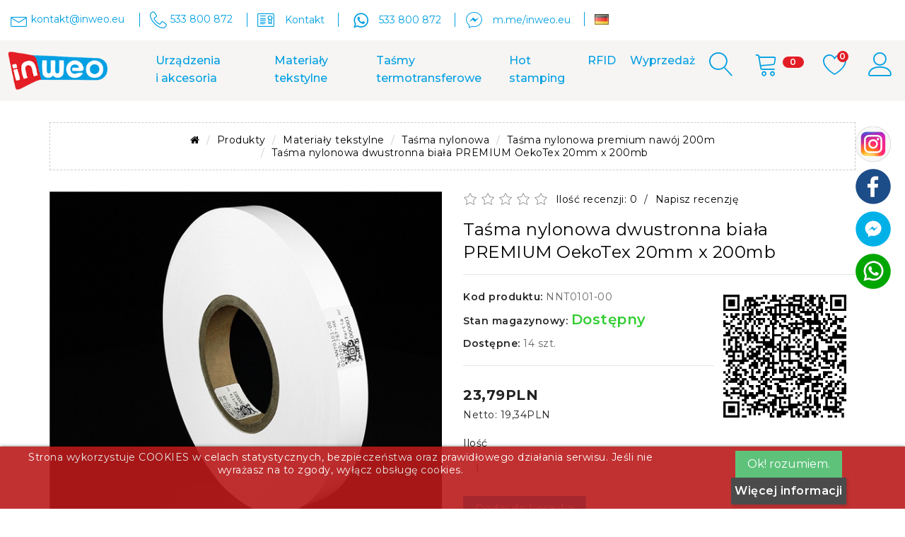

--- FILE ---
content_type: text/html; charset=utf-8
request_url: https://inweo.eu/produkty/materialy-tekstylne/tasma-nylonowa/Tasma-nylonowa-PREMIUM-nawoj-200m/tasma-nylonowa-dwustronna-biala-premium-oeko-tex-20mm-x-200mb.html
body_size: 27013
content:
<!DOCTYPE html>
<!--[if IE]><![endif]-->
<!--[if IE 8 ]><html dir="ltr" lang="pl" class="ie8"><![endif]-->
<!--[if IE 9 ]><html dir="ltr" lang="pl" class="ie9"><![endif]-->
<!--[if (gt IE 9)|!(IE)]><!--><html dir="ltr" lang="pl">
<!--<![endif]-->
<head>
<meta charset="UTF-8" />
<meta name="viewport" content="width=device-width, initial-scale=1.0">
<meta http-equiv="X-UA-Compatible" content="IE=edge">
<meta http-equiv="cache-control" content="no-cache, no-store, must-revalidate" />
<meta http-equiv="Pragma" content="no-cache" />
<meta http-equiv="Expires" content="0" />
<title>Taśma nylonowa dwustronna biała PREMIUM OekoTex 20mm x 200mb</title>
<base href="https://inweo.eu/" />
<link rel="preload" as="image" href="https://inweo.eu/image/cache/catalog/banery/BANER_16_09_2022_1141X433_v2-1141x433.jpg" fetchpriority="high" />
<meta name="description" content="Nylon biały, dwustronny PREMIUM dedykowany do druku termotransferowego. Świetnie sprawdza się przy produkcji wszywek tekstylnych oraz przy drukowaniu kodów kreskowych. Jest odporny na pranie w temperturze do 60°C, prasowanie do 110°C, suszenie, pranie" />
<meta name="keywords" content="taśma nylonowa, nylon, metki do druku, materiały tekstylne, tafta nylonowa, etykiety tekstylne, wszywki nylonowe, druk termotransferowy, wszywki ubraniowe, etykiety odzieżowe, wstążka, wstążka do druku, nylon na roli, metki tekstylne, tasiemka" />
  <script src="catalog/view/javascript/jquery/jquery-2.1.1.min.js"></script>
  <link href="catalog/view/javascript/bootstrap/css/bootstrap.min.css" rel="stylesheet" media="screen" />
  <script src="catalog/view/javascript/bootstrap/js/bootstrap.min.js"></script>
  <link href="catalog/view/javascript/font-awesome/css/font-awesome.min.css" rel="stylesheet" type="text/css" />
        <link href="catalog/view/javascript/jquery/magnific/magnific-popup.css" type="text/css" rel="stylesheet" media="screen" />
      <link href="catalog/view/javascript/jquery/datetimepicker/bootstrap-datetimepicker.min.css" type="text/css" rel="stylesheet" media="screen" />
      <link href="https://inweo.eu/catalog/view/theme/default/stylesheet/ocme_od.css" type="text/css" rel="stylesheet" media="screen" />
        <script src="catalog/view/javascript/jquery/magnific/jquery.magnific-popup.min.js"></script>
      <script src="catalog/view/javascript/jquery/datetimepicker/moment/moment.min.js"></script>
      <script src="catalog/view/javascript/jquery/datetimepicker/moment/moment-with-locales.min.js"></script>
      <script src="catalog/view/javascript/jquery/datetimepicker/bootstrap-datetimepicker.min.js"></script>
        <link href="https://inweo.eu/produkty/materialy-tekstylne/tasma-nylonowa/Tasma-nylonowa-PREMIUM-nawoj-200m/tasma-nylonowa-dwustronna-biala-premium-oeko-tex-20mm-x-200mb.html" rel="canonical" />
      <link href="https://inweo.eu/image/catalog/favicon.png" rel="icon" />
      <link href="catalog/view/javascript/cookie/cookie.css" rel="stylesheet" />
    <!--<link rel="stylesheet" href="https://fonts.googleapis.com/icon?family=Material+Icons&display=swap">-->
  <link href="/nowe_menu/pliki2/megamenu.css" rel="stylesheet">
  <link href="catalog/view/theme/organic_organix_101_theme/asset/css/combine.css"  rel="stylesheet" />
  <link href="catalog/view/theme/organic_organix_101_theme/asset/css/owl.carousel.min.css"  rel="stylesheet" />
  <link href="catalog/view/theme/organic_organix_101_theme/asset/css/jquery.fancybox.css"  rel="stylesheet" />
  <link rel="stylesheet" href="//code.jquery.com/ui/1.12.1/themes/smoothness/jquery-ui.css">
  <link href="https://fonts.googleapis.com/css?family=Montserrat:100,100i,200,200i,300,300i,400,400i,500,500i,600,600i,700,700i,800,800i,900,900i&display=swap" rel="stylesheet">

  <script src="catalog/view/theme/organic_organix_101_theme/asset/js/owl.carousel.js"></script>
  <script src="catalog/view/theme/organic_organix_101_theme/asset/js/custom.js"></script>
  <script src="catalog/view/javascript/jquery/cookie.js" type="text/javascript"></script>
  
  
  
  <link rel="stylesheet" type="text/css" href="https://inweo.eu/lewy_bok/style.css?mhnkfb">      
   <div id="lazysetting" class="hidden">0</div>
<!-- css & js -->

<!-- Facebook Pixel Code -->
<script>
!function(f,b,e,v,n,t,s)
{if(f.fbq)return;n=f.fbq=function(){n.callMethod?
n.callMethod.apply(n,arguments):n.queue.push(arguments)};
if(!f._fbq)f._fbq=n;n.push=n;n.loaded=!0;n.version='2.0';
n.queue=[];t=b.createElement(e);t.async=!0;
t.src=v;s=b.getElementsByTagName(e)[0];
s.parentNode.insertBefore(t,s)}(window, document,'script',
'https://connect.facebook.net/en_US/fbevents.js');
fbq('init', '646989476196251');
fbq('track', 'PageView');
</script>
<noscript><img height="1" width="1" style="display:none"
src="https://www.facebook.com/tr?id=646989476196251&ev=PageView&noscript=1"
/></noscript>
<!-- End Facebook Pixel Code -->
 

<style>

.cookie-usage {
    font-size: 14px;
    border-radius:  0px;
        bottom: 0;
        opacity: 0.9;
        left: 0;
       
    width: 100vw ;
    margin:  0 ;
 
    padding:   5px ;
    background:  #ba1a1a none repeat scroll 0 0;
    border-color:  #ba1a1a;
    
    border-style: solid;
    border-width: 1px;
    box-shadow: 0 1px 5px 0 #000000;
    color:  #FFFFFF   !important;
    position: fixed;
    text-align: center;
    vertical-align: middle;
   	z-index: 2000;
}

</style>

<div class="cookie-usage">
	<div class="group-row">
		<div class="col-sm-9">Strona wykorzystuje COOKIES w celach statystycznych, bezpieczeństwa oraz prawidłowego działania serwisu. Jeśli nie wyrażasz na to zgody, wyłącz obsługę cookies. <br /><br /></div>
		<div class="col-sm-3"><input class="btn btn-success  
             " type="submit" id="confirma" value="Ok! rozumiem." name="aceptocookies">
        <a class="button btn btn-primary  " href="https://inweo.eu/Regulamin#COOKIES">Więcej informacji </a>
        </div>
	</div>
</div>

<script type="text/javascript">
    
    
    $(document).on('click', '#confirma', function() { 
    /* $.cookie('cookie_usage', '1', {path: '/', expires: 30});*/
    Cookies.set('cookie_usage', '1', { expires: 86400*360 }) //ONE DAY
    $('.cookie-usage').remove();
    
    });

  
</script>


 <script>
 Cookies.set('display', "W:"+screen.width+"px H:"+screen.height+"px", { expires: 86400 }) //ONE DAY
 </script>
         <script type="text/javascript">
          // we are using this flag to determine if the pixel
          // is successfully added to the header
          window.isFacebookPixelInHeaderAdded = 1;
          window.isFacebookPixelAdded=1;
        </script>
<script type="text/javascript">
          function facebook_loadScript(url, callback) {
            var script = document.createElement("script");
            script.type = "text/javascript";
            if(script.readyState) {  // only required for IE <9
              script.onreadystatechange = function() {
                if (script.readyState === "loaded" || script.readyState === "complete") {
                  script.onreadystatechange = null;
                  if (callback) {
                    callback();
                  }
                }
              };
            } else {  //Others
              if (callback) {
                script.onload = callback;
              }
            }

            script.src = url;
            document.getElementsByTagName("head")[0].appendChild(script);
          }
        </script>

        <script type="text/javascript">
          (function() {
            var enableCookieBar = '';
            if (enableCookieBar === 'true') {
              facebook_loadScript("catalog/view/javascript/facebook/cookieconsent.min.js");

              // loading the css file
              var css = document.createElement("link");
              css.setAttribute("rel", "stylesheet");
              css.setAttribute("type", "text/css");
              css.setAttribute(
                "href",
                "catalog/view/theme/css/facebook/cookieconsent.min.css");
              document.getElementsByTagName("head")[0].appendChild(css);

              window.addEventListener("load", function(){
                function setConsent() {
                  fbq(
                    'consent',
                    this.hasConsented() ? 'grant' : 'revoke'
                  );
                }
                window.cookieconsent.initialise({
                  palette: {
                    popup: {
                      background: '#237afc'
                    },
                    button: {
                      background: '#fff',
                      text: '#237afc'
                    }
                  },
                  cookie: {
                    name: fbq.consentCookieName
                  },
                  type: 'opt-out',
                  showLink: false,
                  content: {
                    allow: "Agree",
                    deny: "Opt Out",
                    header: "Our Site Uses Cookies",
                    message: "By clicking Agree, you agree to our <a class=\"cc-link\" href=\"https:\/\/www.facebook.com\/legal\/terms\/update\" target=\"_blank\">terms of service<\/a>, <a class=\"cc-link\" href=\"https:\/\/www.facebook.com\/policies\/\" target=\"_blank\">privacy policy<\/a> and <a class=\"cc-link\" href=\"https:\/\/www.facebook.com\/policies\/cookies\/\" target=\"_blank\">cookies policy<\/a>."
                  },
                  layout: 'basic-header',
                  location: true,
                  revokable: true,
                  onInitialise: setConsent,
                  onStatusChange: setConsent,
                  onRevokeChoice: setConsent
                }, function (popup) {
                  // If this isn't open, we know that we can use cookies.
                  if (!popup.getStatus() && !popup.options.enabled) {
                    popup.setStatus(cookieconsent.status.dismiss);
                  }
                });
              });
            }
          })();
        </script>

        <script type="text/javascript">
          (function() {
            !function(f,b,e,v,n,t,s){if(f.fbq)return;n=f.fbq=function(){n.callMethod?
            n.callMethod.apply(n,arguments):n.queue.push(arguments)};if(!f._fbq)f._fbq=n;
            n.push=n;n.loaded=!0;n.version='2.0';n.queue=[];t=b.createElement(e);t.async=!0;
            t.src=v;s=b.getElementsByTagName(e)[0];s.parentNode.insertBefore(t,s)}(window,
            document,'script','https://connect.facebook.net/en_US/fbevents.js');

            var enableCookieBar = '';
            if (enableCookieBar === 'true') {
              fbq.consentCookieName = 'fb_cookieconsent_status';

              (function() {
                function getCookie(t){var i=("; "+document.cookie).split("; "+t+"=");if(2==i.length)return i.pop().split(";").shift()}
                var consentValue = getCookie(fbq.consentCookieName);
                fbq('consent', consentValue === 'dismiss' ? 'grant' : 'revoke');
              })();
            }

                      })();
        </script>
 
			
			<script type="text/javascript">
				function getURLVar(key) {
					
					var value 	= [],
						url		= String(document.location),
						query;

					if( url.indexOf( '?' ) > -1 ) {
						query = url.split('?');
					} else {
						query = url.split('/');
						query.shift();
						query.shift();
						query.shift();
						query = query.join('/');

						query = query.indexOf( '&' ) > -1 ? [ query.substring( 0, query.indexOf('&') ), query.substring( query.indexOf('&')+1 ) ] : [ query, '' ];

						value['route'] = query[0];
					}

					if (typeof query[1] != 'undefined') {
						var part = query[1].split('&');

						for (i = 0; i < part.length; i++) {
							var data = part[i].split('=');

							if (data[0] && data[1]) {
								value[data[0]] = data[1];
							}
						}

						if (value[key]) {
							return value[key];
						} else {
							return '';
						}
					}
				}
				
			</script>
  <script type="text/javascript" async src="https://stat.sai.pl/tracking-scripts/saitag.js"></script>
  <script>
      document.addEventListener('DOMContentLoaded', function() {
          saitag.init('inweo.eu');
      });
  </script> 
</head>

<body class="common-home"><div class="share-buttons-head" style="/*height: 310px;*/ margin-top: -155px;">
<div class="share-buttons-wrap">
<div class="share-buttons-list">
<div class="share-buttons-item" onclick="">
</div>
<div class="share-buttons-item" onclick="">
<a title="Instagram" rel="nofollow" href="https://inweo.eu/index.php?route=information/information/agree&information_id=12" class="agree"> 
<img src="https://inweo.eu/lewy_bok/instagram_.png" >
</a>
</div>
<div class="share-buttons-item" onclick="">
<a title="Facebook" rel="nofollow" href="https://inweo.eu/index.php?route=information/information/agree&information_id=10" class="agree">
<img src="https://inweo.eu/lewy_bok/facebook.png" >
</a>
</div>
 <div class="share-buttons-item" onclick="">
<a title="Mesenger" rel="nofollow" href="https://m.me/inweo.eu">
<img src="https://inweo.eu/lewy_bok/mesenger.png">
</a>
</div>
 <div class="share-buttons-item" onclick="">
<a title="Whatsapp" rel="nofollow" href="https://wa.me/533800872">
<img src="https://inweo.eu/ikony/whatsapp.png">
</a>
</div>
</div>
</div>
</div>

<body id="index" class=" lang-en country-us currency-usd layout-full-width page-index tax-display-disabled" style="">

  

<div class="badtheme-layout-option">
  <main>
   <header id="header">
      <div class="header-block-wrapper">
          <nav class="header-nav badheader-top-block">
            <div class="badheader-left-right-contant container">
              <div class="row">
                <div class="col-xl-12 col-md-12 col-xs-12 badheader-call-info">
                  <div class="desktop_email_link">
                    <i class="lnr lnr-envelope" style="width:24px"></i><span>kontakt@inweo.eu</span>
                  </div>
                  <div class="desktop_contact_link phone">
                    <div id="contact-link"><i class="lnr lnr-phone-handset"></i><span>533 800 872</span>
                    </div>
                  </div>
				  <div class="desktop_contact_link ">
				    <i class="lnr lnr-license"></i>
					<span><a href="https://inweo.eu/kontakt" rel="nofollow">Kontakt</a></span>
                  </div>
				  
				  <div class="desktop_contact_link skype">
				    <i class="social_font" style="font-size: 28px; width:28px">A</i>
					<span><a href="https://wa.me/533800872" rel="nofollow" style="color:#009fe3">533 800 872</a></span>
                  </div>
				  
				  <div class="desktop_contact_link messanger">
				    <i class="social_font" style="width: 24px">B</i>
					<span><a href="https://m.me/inweo.eu" rel="nofollow">m.me/inweo.eu</a></span>
                  </div>
				  <div class="desktop_contact_link de_icon_lg">
				    <img onclick="redirect ('https://de.inweo.eu','DE')" alt="de.inweo.eu" title="de.inweo.eu" src="https://inweo.eu/catalog/language/de-de/de-de.png" style="width: 20px; height: 15px;cursor:pointer"> <span class="hidden-xs hidden-sm hidden-md"><a href="https://inweo.eu"></a></span>
                  </div>

                </div>
                <div class="col-xl-6 col-md-4 col-xs-12 badheader-block-info">

                  <!-- organic_organix_101_theme\template\common\language.twig -->
                  

                  <!-- organic_organix_101_theme\template\common\language.twig -->

                  <!-- organic_organix_101_theme\template\common\currency.twig -->
                  
                  <!-- organic_organix_101_theme\template\common\currency.twig -->

                </div>
              </div>
            </div>
        <!-- second -->
            <div class="badheader-top-content hidden-md-down badmenu-has-sticky">
              <div class="container">
              
              
                <div class="row">
                  <div class="col-xl-2 col-lg-2 col-md-2 badheader-top-center" style="padding: 0;">
                      <div class="badheader-top-logo">
                          <a href="https://inweo.eu/" rel="nofollow"><img class="logo img-responsive" src="https://inweo.eu/image/catalog/logo.png" alt="Inweo" style="padding: 5px 0px 5px 0;"></a>
                      </div>
                  </div>
                  <div class="col-xl-9 col-lg-9 col-md-9 header-top">
                      <div class="badmain-menu-block-wrapper">
                          <div class="menu js-top-menu position-static hidden-sm-down" id="_desktop_top_menu">
  <div class="badmain-menu-block">
    <div class="badmain-menu-content-box" id="badmain-menu-content-box">
      <div class="badmain-menu-content">
			 	

        <div>
	        <nav class="navbar navbar-default mega" role="navigation" style="border-color: transparent; padding: unset; margin: 0">
 		        <div class="navbar-header">
			        <button type="button" data-toggle="collapse" data-target="#megamenu" class="navbar-toggle pull-right" style="display: none">
                <span class="icon-bar"></span>
                <span class="icon-bar"></span>
                <span class="icon-bar"></span>
              </button>
		        </div>
		        <div id="megamenu" class="navbar-collapse collapse in" style="padding-left: 0px; padding-right: 0px; border-block-color: transparent;">
		          <div class="container">
		
                <ul id="top-menu" class="nav navbar-nav">
                  <li class="dropdown">
                    <a title="URZĄDZENIA I AKCESORIA"  href="https://inweo.eu/produkty/urzadzenia-i-akcesoria" class="dropdown-toggle" data-toggle="dropdown">Urządzenia i&nbsp;akcesoria</a>
                    <ul class="dropdown-menu paddinglf" role="menu">									
                    
                      <li><a title="Aplikatory" href="https://inweo.eu/produkty/urzadzenia-i-akcesoria/aplikatory-etykiet">Aplikatory</a></li>
                      <li><a title="CZYTNIKI RFID" href="https://inweo.eu/produkty/urzadzenia-i-akcesoria/czytniki-rfid">Czytniki RFID</a></li>
                        <ul class="dropdown-menu paddinglf"></ul>
                      </li>
                      <li class="dropdown-submenu">
                        <a title="Drukarki" href="https://inweo.eu/produkty/urzadzenia-i-akcesoria/drukarki-i-akcesoria/">Drukarki i akcesoria</a>
                        <ul class="dropdown-menu paddinglf" style="display: none;">
                          <li><a title="URZĄDZENIA I AKCESORIA" href="https://inweo.eu/produkty/urzadzenia-i-akcesoria/drukarki-i-akcesoria/urzadzenia_i_akcesoria">Akcesoria</a></li>
                          <li><a title="URZĄDZENIA I AKCESORIA" href="https://inweo.eu/produkty/urzadzenia-i-akcesoria/drukarki-i-akcesoria/drukarki-etykiet">Drukarki</a></li>
                        </ul>
                      </li>
                      <li><a title="NAWIJAKI" href="https://inweo.eu/produkty/urzadzenia-i-akcesoria/nawijaki-etykiet">Nawijaki</a></li>
                      <!--
                      <li><a title="Rozcinaki" href="https://inweo.eu/produkty/urzadzenia-i-akcesoria/rozcinarki">Rozcinaki</a></li>
                      <li><a title="SKANERY" href="https://inweo.eu/produkty/urzadzenia-i-akcesoria/skanery-kodow-kreskowych">Skanery</a></li>
                      -->
                      <li class="dropdown-submenu">
                        <a title="TERMINALE" href="https://inweo.eu/produkty/urzadzenia-i-akcesoria/terminale-i-akcesoria">Terminale i akcesoria</a>
                        <ul class="dropdown-menu paddinglf" style="display: none;">
                          <li><a title="Urządzenia i-akcesoria" href="https://inweo.eu/produkty/urzadzenia-i-akcesoria/terminale-i-akcesoria/akcesoria">Akcesoria</a></li>
                         <!-- <li><a title="Urządzenia i-akcesoria" href="https://inweo.eu/produkty/urzadzenia-i-akcesoria/terminale-i-akcesoria/terminale-kolektory-danych">Terminale</a></li> -->
                        </ul>
                      </li>
                      <li><a title="ZEWNĘTRZNY PODAJNIK ETYKIET" href="https://inweo.eu/produkty/urzadzenia-i-akcesoria/zewnetrzne-podajniki-etykiet">Zewnętrzne podajniki etykiet</a></li>
                    <!--</li>-->
                    </ul>
                  </li>														
                  
                  <li class="dropdown">
                    <a title="MATERIAŁY TEKSTYLNE" href="https://inweo.eu/produkty/materialy-tekstylne" class="dropdown-toggle" data-toggle="dropdown">Materiały tekstylne</a>
                    <ul class="dropdown-menu paddinglf" role="menu">
                    
                      <li><a title="Szarfy dwukolorowe" href="https://inweo.eu/produkty/materialy-tekstylne/szarfy-dwukolorowe">Szarfy dwukolorowe</a></li>
                      <li><a title="Taśmy bawełniane" href="https://inweo.eu/produkty/materialy-tekstylne/tasma-bawelniana">Taśmy bawełniane</a></li>
                      <li class="dropdown-submenu">
                        <a title="Taśmy nylonowe" href="https://inweo.eu/produkty/materialy-tekstylne/tasma-nylonowa">Taśmy nylonowe</a>
                        <ul class="dropdown-menu paddinglf" style="display: none;">
                        
                          <li class="">
                            <a title="Taśma nylonowa do wprasowywania premium nawój 50m" href="https://inweo.eu/produkty/materialy-tekstylne/tasma-nylonowa/Tasma-nylonowa-do-wprasowywania-PREMIUM-nawoj-50m">Taśma nylonowa do wprasowywania premium nawój 50m</a>
                            <ul class="dropdown-menu paddinglf"></ul>
                          </li>
                          <li class="">
                            <a title="Taśma nylonowa do wprasowywania premium z podkładem nawój 25m" href="https://inweo.eu/produkty/materialy-tekstylne/tasma-nylonowa/tasma-nylonowa-do-wprasowywania-premium-z-podkladem-nawoj-25m">Taśma nylonowa do wprasowywania premium z podkładem nawój 25m</a>
                            <ul class="dropdown-menu paddinglf"></ul>
                          </li>
                          <li class="">
                            <a title="Taśma nylonowa PREMIUM PLUS nawój 200m" href="https://inweo.eu/produkty/materialy-tekstylne/tasma-nylonowa/Tasma-nylonowa-PREMIUM-PLUS-nawoj-200m">Taśma nylonowa PREMIUM PLUS nawój 200m</a>
                            <ul class="dropdown-menu paddinglf"></ul>
                          </li>
                          <li class="">
                            <a title="Taśma nylonowa PREMIUM nawój 200m" href="https://inweo.eu/produkty/materialy-tekstylne/tasma-nylonowa/Tasma-nylonowa-PREMIUM-nawoj-200m">Taśma nylonowa PREMIUM nawój 200m</a>
                            <ul class="dropdown-menu paddinglf"></ul>
                          </li>
                          <li class="">
                            <a title="Taśma nylonowa PREMIUM nawój 50m" href="https://inweo.eu/produkty/materialy-tekstylne/tasma-nylonowa/Tasma-nylonowa-PREMIUM-nawoj-50m">Taśma nylonowa PREMIUM nawój 50m</a>
                            <ul class="dropdown-menu paddinglf"></ul>
                          </li>
                        </ul>
                      </li>
                      <li><a title="Taśmy nylonowe - wyprzedaż" href="https://inweo.eu/produkty/materialy-tekstylne/tasmy-nylonowe-wyprzedaz">Taśmy nylonowe - wyprzedaż</a></li>  
                      <li><a title="Taśmy poliuretanowe" href="https://inweo.eu/produkty/materialy-tekstylne/tasma-poliuretanowa-premium-do-produkcji-wszywek">Taśmy poliuretanowe</a></li>
                      
                      
                      

                      <li class="dropdown-submenu">
                        <a title="Taśmy satynowe" href="https://inweo.eu/produkty/materialy-tekstylne/tasma-satynowa">Taśmy satynowe</a>
                        <ul class="dropdown-menu paddinglf" style="display: none;">
                      
                          <li class="">
                            <a title="Białe taśmy satynowe" href="https://inweo.eu/produkty/materialy-tekstylne/tasma-satynowa/biala-tasma-satynowa-premium">Białe taśmy satynowe premium</a>
                            <ul class="dropdown-menu paddinglf"></ul>
                          </li>
                          <li class="">
                            <a title="Czarne taśmy satynowe" href="https://inweo.eu/produkty/materialy-tekstylne/tasma-satynowa/czarna-tasma-satynowa-premium">Czarne taśmy satynowe premium</a>
                            <ul class="dropdown-menu paddinglf"></ul>
                          </li>
                          <li><a title="Taśma satynowa w kolorach" href="https://inweo.eu/produkty/materialy-tekstylne/tasma-satynowa/kolorowa-tasma-satynowa-premium">Taśma satynowa w kolorach</a></li>
                        </ul> 
                      </li>
                      
                      <li><a title="Satyny samoprzylepne" href="https://inweo.eu/produkty/materialy-tekstylne/tasma-satynowa-samoprzylepna-premium">Satyny samoprzylepne</a></li>
                      <li><a title="Satyny samoprzylepne" href="https://inweo.eu/produkty/materialy-tekstylne/tasma-satynowa-niestrzepiaca-premium">Satyny niestrzępiące</a></li>
                      
                    </ul>
                  </li>
                  
                  <li class="dropdown">
                    <a title="TAŚMY TERMOTRANSFEROWE" href="https://inweo.eu/produkty/tasmy-termotransferowe-kalki" class="dropdown-toggle" data-toggle="dropdown">Taśmy termotransferowe</a>
                    <ul class="dropdown-menu paddinglf" role="menu">
                    
                      <li><a title="Laminowane TZ" href="https://inweo.eu/tasmy-laminowane-tze">Laminowane TZ</a></li>
                      <li><a title="Taśmy DYMO D1" href="https://inweo.eu/tasmy-dymo-d1">Taśmy DYMO D1</a></li>
                      <li class="dropdown-submenu"><a title="Woskowe" href="https://inweo.eu/produkty/tasmy-termotransferowe-kalki/tasmy-termotransferowe-woskowe">Woskowe</a>
                        <ul class="dropdown-menu paddinglf" style="display: none;">
                          <li class=""><a title="Woskowa premium" href="https://inweo.eu/produkty/tasmy-termotransferowe-kalki/tasmy-termotransferowe-woskowe/tasmy-termotransferowe-woskowe-premium">Woskowa premium</a>
                            <ul class="dropdown-menu paddinglf"></ul>
                          </li>
                          <li class=""><a title="Taśma (kalka) woskowa standard" href="https://inweo.eu/produkty/tasmy-termotransferowe-kalki/tasmy-termotransferowe-woskowe/tasma-termotransferowa-kalka-woskowa-standard">Woskowa standard</a>
                            <ul class="dropdown-menu paddinglf"></ul>
                          </li>
                        </ul>
                      </li>
                      <li class="dropdown-submenu"><a title="Woskowo - żywiczne" href="https://inweo.eu/produkty/tasmy-termotransferowe-kalki/tasmy-termotransferowe-woskowo-zywiczne">Woskowo - żywiczne</a>
                        <ul class="dropdown-menu paddinglf" style="display: none;">
                          <li class=""><a title="Woskowo - żywiczne premium" href="https://inweo.eu/produkty/tasmy-termotransferowe-kalki/tasmy-termotransferowe-woskowo-zywiczne/tasma-termotransferowa-kalka-woskowo-zywiczna-premium">Woskowo - żywiczne premium</a>
                            <ul class="dropdown-menu paddinglf"></ul>
                          </li>
                          <li class=""><a title="Woskowo - żywiczne standard" href="https://inweo.eu/produkty/tasmy-termotransferowe-kalki/tasmy-termotransferowe-woskowo-zywiczne/tasma-termotransferowa-kalka-woskowo-zywiczna-standard">Woskowo - żywiczne standard</a>
                            <ul class="dropdown-menu paddinglf"></ul>
                          </li>
                        </ul>
                      </li>
                      <li class="dropdown-submenu"><a title="Żywiczne" href="https://inweo.eu/tasmy-kalki-termotransferowe-zywiczne">Żywiczne</a>
                        <ul class="dropdown-menu paddinglf" style="display: none;">
                          <li class=""><a title="Żywiczne premium" href="https://inweo.eu/produkty/tasmy-termotransferowe-kalki/tasmy-kalki-termotransferowe-zywiczne/tasma-termotransferowa-kalka-zywiczna-premium">Żywiczne premium</a>
                            <ul class="dropdown-menu paddinglf"></ul>
                          </li>
                          <li class=""><a title="Żywiczne standard" href="https://inweo.eu/produkty/tasmy-termotransferowe-kalki/tasmy-kalki-termotransferowe-zywiczne/tasma-termotransferowa-kalka-zywiczna-standard">Żywiczne standard</a>
                            <ul class="dropdown-menu paddinglf"></ul>
                          </li>
                        </ul>
                      </li>	
                      <li class="dropdown-submenu"><a title="Żywiczne do tekstyliów" href="https://inweo.eu/produkty/tasmy-termotransferowe-kalki/tasmy-termotransferowe-zywiczne-do-tekstyliow">Żywiczne do tekstyliów</a>
                        <ul class="dropdown-menu paddinglf" style="display: none;">
                          <li class=""><a title="Czarne taśmy żywiczne do foli" href="https://inweo.eu/produkty/tasmy-termotransferowe-kalki/tasmy-termotransferowe-zywiczne-do-tekstyliow/czarne_zywiczne_do_tekstyliow">Czarne żywiczne do tekstyliów</a>
                            <ul class="dropdown-menu paddinglf"></ul>
                          </li>
                          <li class=""><a title="Kolorowe taśmy żywiczne do tekstyliów" href="https://inweo.eu/produkty/tasmy-termotransferowe-kalki/kolorowe-tasmy-termotransferowe/kolorowe_zywiczne_do_tekstyliow">Kolorowe żywiczne do tekstyliów</a>
                            <ul class="dropdown-menu paddinglf"></ul>
                          </li>
                        </ul>
                      </li>
                      <li class="dropdown-submenu"><a title="Żywiczne do folii" href="https://inweo.eu/produkty/tasmy-termotransferowe-kalki/tasmy-termotransferowe-zywiczne-do-folii">Żywiczne do folii</a>
                        <ul class="dropdown-menu paddinglf" style="display: none;">
                          <li class=""><a title="Czarne taśmy żywiczne do foli" href="https://inweo.eu/produkty/tasmy-termotransferowe-kalki/tasmy-termotransferowe-zywiczne-do-folii/czarne_zywiczne_do_folii">Czarne żywiczne do folii</a>
                            <ul class="dropdown-menu paddinglf"></ul>
                          </li>
                          <li class=""><a title="Kolorowe taśmy żywiczne do folii" href="https://inweo.eu/produkty/tasmy-termotransferowe-kalki/tasmy-termotransferowe-zywiczne-do-folii/kolorowe_zywiczne_do_folii">Kolorowe żywiczne do folii</a>
                            <ul class="dropdown-menu paddinglf"></ul>
                          </li>
                        </ul>
                      </li>
                      <li class="dropdown-submenu"><a title="Specjalistyczne" href="https://inweo.eu/produkty/tasmy-termotransferowe-kalki/specjalistyczne">Specjalistyczne</a>
                        <ul class="dropdown-menu paddinglf" style="display: none;">
                          <li class=""><a title="Hologramowe" href="https://inweo.eu/produkty/tasmy-termotransferowe-kalki/specjalistyczne/hologramowe">Hologramowe</a>
                            <ul class="dropdown-menu paddinglf"></ul>
                          </li>
                          <li class=""><a title="Do kontaktu z żywnością" href="https://inweo.eu/produkty/tasmy-termotransferowe-kalki/specjalistyczne/do_zywnosci">Do kontaktu z żywnością</a>
                            <ul class="dropdown-menu paddinglf"></ul>
                          </li>
                          
                          <li class=""><a title="UV" href="https://inweo.eu/produkty/tasmy-termotransferowe-kalki/specjalistyczne/specjalistyczne-UV">UV</a>
                            <ul class="dropdown-menu paddinglf"></ul>
                          </li>
                        </ul>
                      </li>                      
                      
                      
                    
                      <li class="dropdown-submenu"><a title="Metaliczne" href="https://inweo.eu/prace/produkty/tasmy-termotransferowe-kalki/metaliczne">Metaliczne</a>
                        <ul class="dropdown-menu paddinglf" style="display: none;">
                          <li class=""><a title="Woskowe" href="https://inweo.eu/produkty/tasmy-termotransferowe-kalki/metaliczne/metaliczne-woskowe">Woskowe</a>
                            <ul class="dropdown-menu paddinglf"></ul>
                          </li>
                          <li class=""><a title="Żywiczne do folii" href="https://inweo.eu/produkty/tasmy-termotransferowe-kalki/metaliczne/metaliczne-do-folii">Żywiczne do folii</a>
                            <ul class="dropdown-menu paddinglf"></ul>
                          </li>
                          <li class=""><a title="Żywiczne do tekstyliów" href="https://inweo.eu/produkty/tasmy-termotransferowe-kalki/metaliczne/metaliczne-do-tekstyliow">Żywiczne do tekstyliów</a>
                            <ul class="dropdown-menu paddinglf"></ul>
                          </li>
                          <li class=""><a title="Woskowo-żywiczne" href="https://inweo.eu/produkty/tasmy-termotransferowe-kalki/metaliczne/metaliczne-woskowo-zywiczne">Woskowo-żywiczne</a>
                            <ul class="dropdown-menu paddinglf"></ul>
                          </li>
                        </ul>
                      </li>
                      
                      
                      
                      <li class="dropdown-submenu"><a title="Termotransferowe w kolorach" href="https://inweo.eu/produkty/tasmy-termotransferowe-kalki/kolorowe-tasmy-termotransferowe">Kolorowe</a>
                        <ul class="dropdown-menu paddinglf" style="display: none;">
                          <li class=""><a title="Woskowe" href="https://inweo.eu/produkty/tasmy-termotransferowe-kalki/kolorowe-tasmy-termotransferowe/WOSKOWE">Woskowe</a>
                            <ul class="dropdown-menu paddinglf"></ul>
                          </li>
                          <li class=""><a title="Woskowo-żywiczne" href="https://inweo.eu/produkty/tasmy-termotransferowe-kalki/kolorowe-tasmy-termotransferowe/WOSKOWO-ZYWICZNE">Woskowo-żywiczne</a></li>
                          <li class=""><a title="Żywiczne do folii" href="https://inweo.eu/produkty/tasmy-termotransferowe-kalki/kolorowe-tasmy-termotransferowe/tasmy_termotransferowe_w_kolorach_kolorowe_tasmy_zywiczna_do_folii">Żywiczne do folii</a>
                            <ul class="dropdown-menu paddinglf"></ul>
                          </li>
                          <li class=""><a title="Żywiczne do tekstyliów" href="https://inweo.eu/produkty/tasmy-termotransferowe-kalki/kolorowe-tasmy-termotransferowe/kolorowe_zywiczne_do_tekstyliow">Żywiczne do tekstyliów</a>
                            <ul class="dropdown-menu paddinglf"></ul>
                          </li>
                        </ul>
                      </li>
                      
                      
                     
                    </ul>
                  </li>			
                  <li class="dropdown">
                    <a title="HOT STAMPING" href="https://inweo.eu/produkty/folie-hot-stamping" class="dropdown-toggle" data-toggle="dropdown">Hot stamping</a>
                    <ul class="dropdown-menu paddinglf" role="menu">
                      <li><a title="Folie woskowo-żywiczne" href="https://inweo.eu/produkty/folie-hot-stamping/folie-woskowo-zywiczne">Folie woskowo-żywiczne</a></li>
                      <li class="dropdown-submenu"><a title="Folie żywiczne" href="https://inweo.eu/produkty/folie-hot-stamping/folie-zywiczne">Folie żywiczne</a>
                        <ul class="dropdown-menu paddinglf" style="display: none;">
                          <li class="">
                            <a title="Folie czarne" href="https://inweo.eu/produkty/folie-hot-stamping/folie-zywiczne/folie-czarne">Folie czarne</a>
                          </li>
                          <li><a title="Folie kolorowe" href="https://inweo.eu/produkty/folie-hot-stamping/folie-kolorowe">Folie kolorowe</a></li>
                        </ul>
                      </li>
                    </ul>
                  </li>	
                  <li><a title="RFID" href="https://inweo.eu/produkty/rfid">RFID</a></li>
                  <li><a title="Wyprzedaż" href="https://inweo.eu/wyprzedaz">Wyprzedaż</a></li>
                </ul>
              </div>
            </div>
          </nav>
        </div>
        <script src="https://inweo.eu/nowe_menu/pliki/bootstrap-hover-dropdown.js"></script>
        <script>
          // Menu drop down effect
          $('.dropdown-toggle').dropdownHover().dropdown();
          $(document).on('click', '.mega .dropdown-menu', function(e) {
            e.stopPropagation()
          });
        </script>
<!--

              <ul class="top-menu badmain-menu-dropdown"  >
                <li class="current badmain-menu-wrapper">

                  <div class="badmain-menu-dropdown-link">
                    <a class="badmenu-first badmenu-link" href="#">Home</a>
                  </div>
                </li>
                                                                          <li class="category badmain-menu-wrapper badmenu-has-child-item">

                      <div class=" badmain-menu-dropdown-link">

                        <a class="badmenu-first badmenu-link" href="https://inweo.eu/produkty/urzadzenia-i-akcesoria" >Urządzenia i akcesoria</a>
                         <span class="badmain-menu-icon-wrapper">
                          <a href="Javascript:void(0);" data-dropdown="#top_sub_menu_26" class="badmain-menu-icon"><i class="fa fa-angle-down"></i>
                          </a>
                         </span>
                      </div>
                      <div class="badmain-menu-get-child" id="top_sub_menu_26">
                          
                            <ul class="top-menu badsub-menu-dropdown">
                                                                <li class="category  badsub-menu-item badmenu-has-child-item" >
                                    <div class=" badmain-menu-dropdown-link"><a class="badmenu-link dropdown-submenu" href="https://inweo.eu/produkty/urzadzenia-i-akcesoria/aplikatory-etykiet" >Aplikatory</a></div>
                                </li>
                                                                <li class="category  badsub-menu-item badmenu-has-child-item" >
                                    <div class=" badmain-menu-dropdown-link"><a class="badmenu-link dropdown-submenu" href="https://inweo.eu/produkty/urzadzenia-i-akcesoria/czytniki-rfid" >Czytniki RFID</a></div>
                                </li>
                                                                <li class="category  badsub-menu-item badmenu-has-child-item" >
                                    <div class=" badmain-menu-dropdown-link"><a class="badmenu-link dropdown-submenu" href="https://inweo.eu/produkty/urzadzenia-i-akcesoria/drukarki-i-akcesoria" >Drukarki i akcesoria</a></div>
                                </li>
                                                                <li class="category  badsub-menu-item badmenu-has-child-item" >
                                    <div class=" badmain-menu-dropdown-link"><a class="badmenu-link dropdown-submenu" href="https://inweo.eu/produkty/urzadzenia-i-akcesoria/nawijaki-etykiet" >Nawijaki</a></div>
                                </li>
                                                                <li class="category  badsub-menu-item badmenu-has-child-item" >
                                    <div class=" badmain-menu-dropdown-link"><a class="badmenu-link dropdown-submenu" href="https://inweo.eu/produkty/urzadzenia-i-akcesoria/terminale-i-akcesoria" >Terminale i akcesoria</a></div>
                                </li>
                                                                <li class="category  badsub-menu-item badmenu-has-child-item" >
                                    <div class=" badmain-menu-dropdown-link"><a class="badmenu-link dropdown-submenu" href="https://inweo.eu/produkty/urzadzenia-i-akcesoria/zewnetrzne-podajniki-etykiet" >Zewnętrzne podajniki etykiet</a></div>
                                </li>
                                                            </ul>
                                                </div>
                    </li>
                                                                                            <li class="category badmain-menu-wrapper badmenu-has-child-item">

                      <div class=" badmain-menu-dropdown-link">

                        <a class="badmenu-first badmenu-link" href="https://inweo.eu/produkty/materialy-tekstylne" >Materiały tekstylne</a>
                         <span class="badmain-menu-icon-wrapper">
                          <a href="Javascript:void(0);" data-dropdown="#top_sub_menu_33" class="badmain-menu-icon"><i class="fa fa-angle-down"></i>
                          </a>
                         </span>
                      </div>
                      <div class="badmain-menu-get-child" id="top_sub_menu_33">
                          
                            <ul class="top-menu badsub-menu-dropdown">
                                                                <li class="category  badsub-menu-item badmenu-has-child-item" >
                                    <div class=" badmain-menu-dropdown-link"><a class="badmenu-link dropdown-submenu" href="https://inweo.eu/produkty/materialy-tekstylne/szarfy-dwukolorowe" >Szarfy dwukolorowe</a></div>
                                </li>
                                                                <li class="category  badsub-menu-item badmenu-has-child-item" >
                                    <div class=" badmain-menu-dropdown-link"><a class="badmenu-link dropdown-submenu" href="https://inweo.eu/produkty/materialy-tekstylne/tasma-bawelniana" >Taśma bawełniana</a></div>
                                </li>
                                                                <li class="category  badsub-menu-item badmenu-has-child-item" >
                                    <div class=" badmain-menu-dropdown-link"><a class="badmenu-link dropdown-submenu" href="https://inweo.eu/produkty/materialy-tekstylne/tasma-nylonowa" >Taśma nylonowa</a></div>
                                </li>
                                                                <li class="category  badsub-menu-item badmenu-has-child-item" >
                                    <div class=" badmain-menu-dropdown-link"><a class="badmenu-link dropdown-submenu" href="https://inweo.eu/produkty/materialy-tekstylne/tasmy-nylonowe-wyprzedaz" >Taśma nylonowa - wyprzedaż</a></div>
                                </li>
                                                                <li class="category  badsub-menu-item badmenu-has-child-item" >
                                    <div class=" badmain-menu-dropdown-link"><a class="badmenu-link dropdown-submenu" href="https://inweo.eu/produkty/materialy-tekstylne/tasma-poliuretanowa-premium-do-produkcji-wszywek" >Taśma poliuretanowa premium do produkcji wszywek</a></div>
                                </li>
                                                                <li class="category  badsub-menu-item badmenu-has-child-item" >
                                    <div class=" badmain-menu-dropdown-link"><a class="badmenu-link dropdown-submenu" href="https://inweo.eu/produkty/materialy-tekstylne/tasma-satynowa" >Taśma satynowa</a></div>
                                </li>
                                                                <li class="category  badsub-menu-item badmenu-has-child-item" >
                                    <div class=" badmain-menu-dropdown-link"><a class="badmenu-link dropdown-submenu" href="https://inweo.eu/produkty/materialy-tekstylne/tasma-satynowa-niestrzepiaca-premium" >Taśma satynowa niestrzępiąca premium</a></div>
                                </li>
                                                                <li class="category  badsub-menu-item badmenu-has-child-item" >
                                    <div class=" badmain-menu-dropdown-link"><a class="badmenu-link dropdown-submenu" href="https://inweo.eu/produkty/materialy-tekstylne/tasma-satynowa-samoprzylepna-premium" >Taśma satynowa samoprzylepna premium</a></div>
                                </li>
                                                            </ul>
                                                </div>
                    </li>
                                                                                            <li class="category badmain-menu-wrapper badmenu-has-child-item">

                      <div class=" badmain-menu-dropdown-link">

                        <a class="badmenu-first badmenu-link" href="https://inweo.eu/produkty/tasmy-termotransferowe-kalki" >Taśmy termotransferowe</a>
                         <span class="badmain-menu-icon-wrapper">
                          <a href="Javascript:void(0);" data-dropdown="#top_sub_menu_48" class="badmain-menu-icon"><i class="fa fa-angle-down"></i>
                          </a>
                         </span>
                      </div>
                      <div class="badmain-menu-get-child" id="top_sub_menu_48">
                          
                            <ul class="top-menu badsub-menu-dropdown">
                                                                <li class="category  badsub-menu-item badmenu-has-child-item" >
                                    <div class=" badmain-menu-dropdown-link"><a class="badmenu-link dropdown-submenu" href="https://inweo.eu/produkty/tasmy-termotransferowe-kalki/tasmy-laminowane-tze" >Taśmy do Drukarek Brother P-touch</a></div>
                                </li>
                                                                <li class="category  badsub-menu-item badmenu-has-child-item" >
                                    <div class=" badmain-menu-dropdown-link"><a class="badmenu-link dropdown-submenu" href="https://inweo.eu/produkty/tasmy-termotransferowe-kalki/tasmy-dymo-d1" >Taśmy DYMO D1</a></div>
                                </li>
                                                                <li class="category  badsub-menu-item badmenu-has-child-item" >
                                    <div class=" badmain-menu-dropdown-link"><a class="badmenu-link dropdown-submenu" href="https://inweo.eu/produkty/tasmy-termotransferowe-kalki/tasmy-termotransferowe-woskowe" >Taśmy (kalki) woskowe</a></div>
                                </li>
                                                                <li class="category  badsub-menu-item badmenu-has-child-item" >
                                    <div class=" badmain-menu-dropdown-link"><a class="badmenu-link dropdown-submenu" href="https://inweo.eu/produkty/tasmy-termotransferowe-kalki/tasmy-termotransferowe-woskowo-zywiczne" >Taśmy (kalki) woskowo-żywiczne</a></div>
                                </li>
                                                                <li class="category  badsub-menu-item badmenu-has-child-item" >
                                    <div class=" badmain-menu-dropdown-link"><a class="badmenu-link dropdown-submenu" href="https://inweo.eu/produkty/tasmy-termotransferowe-kalki/tasmy-kalki-termotransferowe-zywiczne" >Taśmy (kalki) żywiczne</a></div>
                                </li>
                                                                <li class="category  badsub-menu-item badmenu-has-child-item" >
                                    <div class=" badmain-menu-dropdown-link"><a class="badmenu-link dropdown-submenu" href="https://inweo.eu/produkty/tasmy-termotransferowe-kalki/tasmy-termotransferowe-zywiczne-do-tekstyliow" >Taśmy termotransferowe żywiczne do tekstyliów</a></div>
                                </li>
                                                                <li class="category  badsub-menu-item badmenu-has-child-item" >
                                    <div class=" badmain-menu-dropdown-link"><a class="badmenu-link dropdown-submenu" href="https://inweo.eu/produkty/tasmy-termotransferowe-kalki/tasmy-termotransferowe-zywiczne-do-folii" >Taśmy termotransferowe żywiczne do folii</a></div>
                                </li>
                                                                <li class="category  badsub-menu-item badmenu-has-child-item" >
                                    <div class=" badmain-menu-dropdown-link"><a class="badmenu-link dropdown-submenu" href="https://inweo.eu/produkty/tasmy-termotransferowe-kalki/specjalistyczne" >Specjalistyczne taśmy termotransferowe</a></div>
                                </li>
                                                                <li class="category  badsub-menu-item badmenu-has-child-item" >
                                    <div class=" badmain-menu-dropdown-link"><a class="badmenu-link dropdown-submenu" href="https://inweo.eu/produkty/tasmy-termotransferowe-kalki/metaliczne" >Metaliczne taśmy termotransferowe (TTR) </a></div>
                                </li>
                                                                <li class="category  badsub-menu-item badmenu-has-child-item" >
                                    <div class=" badmain-menu-dropdown-link"><a class="badmenu-link dropdown-submenu" href="https://inweo.eu/produkty/tasmy-termotransferowe-kalki/kolorowe-tasmy-termotransferowe" >Taśmy termotransferowe w kolorach</a></div>
                                </li>
                                                            </ul>
                                                </div>
                    </li>
                                                  <li id="badmobile-header-call"></li>
              </ul>
			  -->
      </div>
    </div>
  </div>
</div>
 
                      </div>
                  </div>
                  <div class="col-xl-2 col-lg-2 col-md-2 badheader-top-right">
                      <div class="bedheader-Search-user-shopping-cat">
					    <div class="de_icon_s">
				          <img onclick="redirect ('https://de.inweo.eu','DE')" alt="de.inweo.eu" title="de.inweo.eu" src="https://inweo.eu/catalog/language/de-de/de-de.png" style="width: 20px; height: 15px;cursor:pointer"> <span class="hidden-xs hidden-sm hidden-md"><a href="https://inweo.eu"></a></span>
                        </div>
                          <div id="_desktop_search">
    <div class="search-widget badsearch-block">
        <div class=" badsearch-inner">
            <div class="badsearch-content-box-wrapper">
                <div class=" badsearch-content-box">
                    <div class="badsearch-content-box-inner">
                        <span class="badheader-search-btn" data-toggle="dropdown">
                            <i class="lnr lnr-magnifier"></i>
                        </span>
                        <div class="badsearch-content-wrapper">
                            <div class="form">
                                
                                <span role="status" aria-live="polite" class="ui-helper-hidden-accessible"></span>
                                
                                <input type="text" class="input_search ui-autocomplete-input" name="search" placeholder="Szukaj">
                                <button type="submit" id="tntlivesearch">
                                    <i class="lnr lnr-magnifier"></i>
                                    <span class="hidden-xl-down">Szukaj</span>
                                </button>
                            </div>
                            <div class="search_popup"></div>
                        </div>
                    </div>
                </div>
            </div>
        </div>
    </div>
</div>

                          <div id="_desktop_cart">
    <div class="badshopping-cart-block">
        <div class="blockcart cart-preview inactive badshopping-cart-inner">
            <div class="badshopping-cart-content-box">
                <div class="badshopping-cart-content" id="cartviewid">
                    <div class="badshopping-cart-btn-wrapper">
                        <!--<a href="javascript:void(0)" title="Koszyk">-->
						<a href="https://inweo.eu/kasa" title="Koszyk">
                            <i class="lnr lnr-cart"></i>
                            <div class="badshopping_cart-title">
                                <span class="badshopping-cart-count">0</span>
                                <span class="badshopping-cart-name"></span>
                            </div>
                        </a>
                    </div>
                    <div class="badshopping-cart-product-wrapper badul">
                                                <div class="badshopping-cart-noproduct-label badli">
                            <div>Koszyk jest pusty!</div>
                        </div>
                                            </div>
                </div>
            </div>
        </div>
    </div>
</div>
        
                        <div class="badwishlist">
                          <a href="https://inweo.eu/account/wishlist" rel="nofollow">
                            <div class="badwishlist-wrapper">
                              <i class="lnr lnr-heart"></i> 
                              <span class="cart-wishlist-number">0</span>
                            </div>
                          </a>
                        </div>

                        <div id="_desktop_user_info">
                          <div class="badcustomer-signin-block">
                            <div class="badcustomer-signin-inner">
                              <div class="dropdown js-dropdown badcustomer-signin-content-box-wrapper">
                                  <button class="btn-unstyle badcustomer-signin-btn" data-target="#" data-toggle="dropdown" aria-haspopup="true" aria-expanded="false">
                                    <i class="lnr lnr-user"></i>
                                    <div class="badcustomer-signin-btn-login">
                                    </div>
                                </button>
                                  <div class="dropdown-menu badcustomer-signin-content-box">
                                      <div class="badcustomer-signin-content-box-inner">
                                          <div class="badcustomer-signin-login">
                                                                                            <a href="https://inweo.eu/rejestracja"><span class="signin">Rejestracja</span></a>
                                              <a href="https://inweo.eu/logowanie"><span class="signin">Logowanie</span></a>
                                                                                          
                                          </div>
                                      </div>
                                  </div>
                              </div>
                            </div>
                          </div>
                        </div>
                      </div>
                  </div>
                </div>
              </div>
            </div>
        <!-- second -->
          </nav>
          <!-- mobile header -->
          <div class='badmobile-header-block hidden-lg-up'>
            <div id="badmobile-header-left">
              <div class="badmobile-menu-icon-wrapper">
                  <button class="badmobile-menu-icon">
                      <i class="fa fa-align-justify"></i>
                  </button>
                  <div id="badmobile-horizontal-menu"></div>
              </div>
            </div>
            <div id="badmobile-header-center"></div>
            <div id="badmobile-header-right"></div>
          </div>
          <!-- mobile header -->
      </div>
      <script>getDesktopMobileClassInfo();</script>
    </header>
           
    



<script type="text/javascript" src="catalog/view/theme/organic_organix_101_theme/asset/js/jquery.ez-plus.js"></script>

<div id="product-product" class="container">
       <div class="adbreadcrumb">
          <ul class="breadcrumb">

    
    <li><a href="https://inweo.eu/"><i class="fa fa-home"></i></a></li>

    
    <li><a href="https://inweo.eu/produkty">Produkty</a></li>

    
    <li><a href="https://inweo.eu/produkty/materialy-tekstylne">Materiały tekstylne</a></li>

    
    <li><a href="https://inweo.eu/produkty/materialy-tekstylne/tasma-nylonowa">Taśma nylonowa</a></li>

    
    <li><a href="https://inweo.eu/produkty/materialy-tekstylne/tasma-nylonowa/Tasma-nylonowa-PREMIUM-nawoj-200m">Taśma nylonowa premium nawój 200m</a></li>

    
    <li><a href="https://inweo.eu/produkty/materialy-tekstylne/tasma-nylonowa/Tasma-nylonowa-PREMIUM-nawoj-200m/tasma-nylonowa-dwustronna-biala-premium-oeko-tex-20mm-x-200mb.html">Taśma nylonowa dwustronna biała PREMIUM OekoTex 20mm x 200mb</a></li>

        
    
  </ul>

 
      </div>
  <div class="row">
                <div id="content" class="col-sm-12">
      
      
							<span itemscope itemtype="http://schema.org/Product">
					<meta itemprop="name" itemprop content="Taśma nylonowa dwustronna biała PREMIUM OekoTex 20mm x 200mb">

											<meta itemprop="url" content="https://inweo.eu/produkty/materialy-tekstylne/tasma-nylonowa/Tasma-nylonowa-PREMIUM-nawoj-200m/tasma-nylonowa-dwustronna-biala-premium-oeko-tex-20mm-x-200mb.html">
					
											<meta itemprop="model" content="NNT0101-00">
					
					

											<meta itemprop="sku" content="NL-NNT0101-00-0200200-76T-HX-01" />
									
									
					<meta itemprop="description" content="&lt;p&gt;Nylon biały, dwustronny PREMIUM dedykowany do &lt;a href=&quot;https://pl.wikipedia.org/wiki/Druk_termotransferowy&quot; target=&quot;_blank&quot;&gt;druku termotransferowego&lt;/a&gt;. Świetnie sprawdza się przy produkcji &lt;a href=&quot;https://pl.wikipedia.org/wiki/Metka_(handel)&quot; target=&quot;_blank&quot;&gt;wszywek tekstylnych&lt;/a&gt; oraz przy drukowaniu &lt;a href=&quot;https://pl.wikipedia.org/wiki/Kod_kreskowy&quot; target=&quot;_blank&quot;&gt;kodów kreskowych&lt;/a&gt;. Jest odporny na pranie w temperturze do 60°C, prasowanie do 110°C, suszenie, pranie enzymatyczne oraz czynniki chemiczne. Do jego zadruku polecana jest wysokiej jakości &lt;a href=&quot;https://inweo.eu/produkty/tasmy-termotransferowe-kalki/tasmy-termotransferowe-zywiczne-do-tekstyliow&quot; target=&quot;_blank&quot;&gt;taśma żywiczna do tekstyliów&lt;/a&gt; dostępna także w naszym &lt;a href=&quot;https://inweo.eu/&quot; target=&quot;_blank&quot;&gt;sklepie&lt;/a&gt;. Posiada certyfikat Oeko-Tex Standard 100 Class.&lt;/p&gt;
" />
	
					<span itemscope itemprop="offers" itemtype="http://schema.org/Offer">
						<link itemprop="url" href="https://inweo.eu/produkty/materialy-tekstylne/tasma-nylonowa/Tasma-nylonowa-PREMIUM-nawoj-200m/tasma-nylonowa-dwustronna-biala-premium-oeko-tex-20mm-x-200mb.html" />
						<meta itemprop="price" content="23.79">
						<meta itemprop="priceCurrency" content="PLN">
						<link itemprop="availability" href="http://schema.org/InStock">
											</span>														

					
					
											<meta itemprop="image" content="https://inweo.eu/image/cache/catalog/nowy_nylon_101/tasma-nylonowa-do-druku-20-200-76_101-550x506.jpg">
					
											<meta itemprop="image" content="https://inweo.eu/image/cache/catalog/nowy_nylon_101/tasma-nylonowa-do-druku-20-200-76-front_101-1000x1000.jpg">
									</span>
			
							<ul style="display:none;">
																								<li itemscope itemtype="http://data-vocabulary.org/Breadcrumb">
								<a href="https://inweo.eu/" itemprop="url"><span itemprop="title"></span></a>
							</li>
																														<li itemscope itemtype="http://data-vocabulary.org/Breadcrumb">
								<a href="https://inweo.eu/produkty" itemprop="url"><span itemprop="title">Produkty</span></a>
							</li>
																														<li itemscope itemtype="http://data-vocabulary.org/Breadcrumb">
								<a href="https://inweo.eu/produkty/materialy-tekstylne" itemprop="url"><span itemprop="title">Materiały tekstylne</span></a>
							</li>
																														<li itemscope itemtype="http://data-vocabulary.org/Breadcrumb">
								<a href="https://inweo.eu/produkty/materialy-tekstylne/tasma-nylonowa" itemprop="url"><span itemprop="title">Taśma nylonowa</span></a>
							</li>
																														<li itemscope itemtype="http://data-vocabulary.org/Breadcrumb">
								<a href="https://inweo.eu/produkty/materialy-tekstylne/tasma-nylonowa/Tasma-nylonowa-PREMIUM-nawoj-200m" itemprop="url"><span itemprop="title">Taśma nylonowa premium nawój 200m</span></a>
							</li>
																														<li itemscope itemtype="http://data-vocabulary.org/Breadcrumb">
								<a href="https://inweo.eu/produkty/materialy-tekstylne/tasma-nylonowa/Tasma-nylonowa-PREMIUM-nawoj-200m/tasma-nylonowa-dwustronna-biala-premium-oeko-tex-20mm-x-200mb.html" itemprop="url"><span itemprop="title">Taśma nylonowa dwustronna biała PREMIUM OekoTex 20mm x 200mb</span></a>
							</li>
															</ul>
						
			

			      
      
      <div class="row badcategory-prodcat-wrapper"> 
                                <div class="col-sm-6 col-md-6 col-lg-6 badcategory-prodcat-img"> 		
	   		    <div class="wr360wrap">
		 
          <iframe allowfullscreen="100%" frameborder="0" height="500" scrolling="no" src="https://inweo.eu/gotowe_360/nowy_nylon_101/20x200/NewProject1/published/NewProject1.html" width="100%">
          </iframe>
		 
        </div> 
			
		
          <ul class="thumbnails">
		  
            			
                          <div class="badsingcontain-wrapper">
                <div class="badsingimage-content-box owl-theme owl-carousel">
				                      <a class="item" href="https://inweo.eu/image/cache/catalog/nowy_nylon_101/tasma-nylonowa-do-druku-20-200-76_101-1000x1000.jpg" title="Taśma nylonowa dwustronna biała PREMIUM OekoTex 20mm x 200mb">
					  <img src="https://inweo.eu/image/cache/catalog/nowy_nylon_101/tasma-nylonowa-do-druku-20-200-76_101-550x506.jpg" title="Taśma nylonowa dwustronna biała PREMIUM OekoTex 20mm x 200mb" alt="Taśma nylonowa dwustronna biała PREMIUM OekoTex 20mm x 200mb" />
					</a>
                                                        <a class="item" href="https://inweo.eu/image/cache/catalog/nowy_nylon_101/tasma-nylonowa-do-druku-20-200-76-front_101-1000x1000.jpg" title="Taśma nylonowa dwustronna biała PREMIUM OekoTex 20mm x 200mb">
                      <img src="https://inweo.eu/image/cache/catalog/nowy_nylon_101/tasma-nylonowa-do-druku-20-200-76-front_101-106x97.jpg" title="Taśma nylonowa dwustronna biała PREMIUM OekoTex 20mm x 200mb" alt="Taśma nylonowa dwustronna biała PREMIUM OekoTex 20mm x 200mb" />
                    </a>
                                  </div>
                <div class="bad-singleimage-pagination-btn">
                    <div class="bad-singleimage-next-pre">
                        <div class="badsingleimage-prev"><i class="fa fa-arrow-left"></i></div>
                        <div class="badsingleimage-next"><i class="fa fa-arrow-right"></i></div>
                    </div>
                </div>
              </div>
                                 
          </ul>
                  
        </div>
                                <div class="col-sm-6 col-md-6 col-lg-6 badcategory-prodcat-block">

          <div class="badproducatpage-rating">
           <div class="comments_note">    
    <div class="star_content clearfix">
    	 

		     

		        <div class="star"><i class="lnr lnr-star"></i></div>

		    
		 

		     

		        <div class="star"><i class="lnr lnr-star"></i></div>

		    
		 

		     

		        <div class="star"><i class="lnr lnr-star"></i></div>

		    
		 

		     

		        <div class="star"><i class="lnr lnr-star"></i></div>

		    
		 

		     

		        <div class="star"><i class="lnr lnr-star"></i></div>

		    
		        
    </div>
</div>

              <a href="" class="badreviews_button" onclick="$('a[href=\'#tab-review\']').trigger('click'); return false;">Ilość recenzji: 0</a> / <a class="badreviews_button" href="" onclick="$('a[href=\'#tab-review\']').trigger('click'); return false;">Napisz recenzję</a>


          </div>

           
           <h3 class="badproduct-title">Taśma nylonowa dwustronna biała PREMIUM OekoTex 20mm x 200mb</h3>
           <div id="qrcode" class="qrcode" style="border-radius:5px;float: right; top:-15px;"><img src="system/helper/qrcode/php/qrimg.php?d=https://inweo.eu/produkty/materialy-tekstylne/tasma-nylonowa/Tasma-nylonowa-PREMIUM-nawoj-200m/tasma-nylonowa-dwustronna-biala-premium-oeko-tex-20mm-x-200mb.html" alt="qrcode" ></div>
            <ul class="list-unstyled bad-short-desc">
                                <li><span class="bad-product-label">Kod produktu:</span> NNT0101-00</li>                                <li><span class="bad-product-label">Stan magazynowy:</span> 
				                  <span style="font-size:20px ; color:  #32CD32 ;">Dostępny</span></li>
							  <li><span class="bad-product-label">Dostępne: </span>14 szt.</li>						      
								
            </ul>
                          <ul class="list-unstyled badquickview-price">
                                <li>
                  <h2>23,79PLN</h2>
                </li>
                                                <li>Netto: 19,34PLN</li>
                                                              </ul>
                      <div id="product" class="badquickview-producat">                             <div class="form-group">
                <label class="control-label" for="input-quantity">Ilość</label>
                <input type="text" name="quantity" value="1" size="2" id="input-quantity" class="form-control" />
                <input type="hidden" name="product_id" value="345" />
                <br />
                <button type="button" onclick="cart.add(345)"  data-loading-text="Ładowanie..." class="btn badall-theme-button">Dodaj do koszyka</button>
              </div>
                        </div>
                    <div class="badcategory-prodcat-social-icon">
            <div class="addthis_toolbox addthis_default_style" data-url="https://inweo.eu/produkty/materialy-tekstylne/tasma-nylonowa/Tasma-nylonowa-PREMIUM-nawoj-200m/tasma-nylonowa-dwustronna-biala-premium-oeko-tex-20mm-x-200mb.html"><a class="addthis_button_facebook_like" fb:like:layout="button_count"></a> <a class="addthis_button_tweet"></a> <a class="addthis_button_pinterest_pinit"></a> <a class="addthis_counter addthis_pill_style"></a></div>
            <script type="text/javascript" src="//s7.addthis.com/js/300/addthis_widget.js#pubid=ra-515eeaf54693130e"></script> 
          </div>
           </div>
      </div>
      <div class="row badcategory-prodcat-page-wrapper">
        <div class="col-sm-12 badcategory-prodcat-page-tab">
          <ul class="nav nav-tabs">
            <li class="active"><a href="#tab-description" data-toggle="tab">Opis</a></li>
                        <li><a href="#tab-specification" data-toggle="tab">Specyfikacja</a></li>
                                    <li><a href="#tab-review" data-toggle="tab">Recenzje (0)</a></li>
                      </ul>
          <div class="tab-content">
            <div class="tab-pane active" id="tab-description"><p>Nylon biały, dwustronny PREMIUM dedykowany do <a href="https://pl.wikipedia.org/wiki/Druk_termotransferowy" target="_blank">druku termotransferowego</a>. Świetnie sprawdza się przy produkcji <a href="https://pl.wikipedia.org/wiki/Metka_(handel)" target="_blank">wszywek tekstylnych</a> oraz przy drukowaniu <a href="https://pl.wikipedia.org/wiki/Kod_kreskowy" target="_blank">kodów kreskowych</a>. Jest odporny na pranie w temperturze do 60°C, prasowanie do 110°C, suszenie, pranie enzymatyczne oraz czynniki chemiczne. Do jego zadruku polecana jest wysokiej jakości <a href="https://inweo.eu/produkty/tasmy-termotransferowe-kalki/tasmy-termotransferowe-zywiczne-do-tekstyliow" target="_blank">taśma żywiczna do tekstyliów</a> dostępna także w naszym <a href="https://inweo.eu/" target="_blank">sklepie</a>. Posiada certyfikat Oeko-Tex Standard 100 Class.</p>
</div>
                        <div class="tab-pane" id="tab-specification">
              <table class="table table-bordered">
                                <thead>
                  <tr>
                    <td colspan="2"><strong>Specyfikacja taśmy</strong></td>
                  </tr>
                </thead>
                <tbody>
                                <tr>
                  <td>Szerokość taśmy:</td>
                  <td>20 mm</td>
                </tr>
                                <tr>
                  <td>Długość taśmy:</td>
                  <td>200 mb</td>
                </tr>
                                <tr>
                  <td>Gilza (rdzeń):</td>
                  <td>76 mm</td>
                </tr>
                                <tr>
                  <td>Kolor:</td>
                  <td>biały</td>
                </tr>
                                <tr>
                  <td>Kod producenta:</td>
                  <td>NNT0101-00</td>
                </tr>
                                <tr>
                  <td>Możliwość zadruku:</td>
                  <td>jednostronny, dwustronny</td>
                </tr>
                                <tr>
                  <td>Pranie enzymatyczne</td>
                  <td>tak</td>
                </tr>
                                <tr>
                  <td>Masa powierzchniowa [g/㎡]:</td>
                  <td>61</td>
                </tr>
                                <tr>
                  <td>Certyfikat Oeko-Tex Standard 100 Class I</td>
                  <td>tak</td>
                </tr>
                                <tr>
                  <td>Temperatura prania [°C]:</td>
                  <td>60</td>
                </tr>
                                <tr>
                  <td>Temperatura prasowania [°C]:</td>
                  <td>110</td>
                </tr>
                                  </tbody>
                              </table>
            </div>
                                    <div class="tab-pane" id="tab-review">
              <form class="form-horizontal" id="form-review">
                <div id="review"></div>
                <h2>Napisz recenzję</h2>
                                <div class="form-group required">
                  <div class="col-sm-12">
                    <label class="control-label" for="input-name">Autor</label>
                    <input type="text" name="name" value="" id="input-name" class="form-control" />
                  </div>
                </div>
                <div class="form-group required">
                  <div class="col-sm-12">
                    <label class="control-label" for="input-review">Treść</label>
                    <textarea name="text" rows="5" id="input-review" class="form-control"></textarea>
                    <div class="help-block"><span class="text-danger">Uwaga:</span> HTML nie jest dozwolony!</div>
                  </div>
                </div>
                <div class="form-group required">
                  <div class="col-sm-12">
                    <label class="control-label">Ocena</label>
                    &nbsp;&nbsp;&nbsp; Zła&nbsp;
                    <input type="radio" name="rating" value="1" />
                    &nbsp;
                    <input type="radio" name="rating" value="2" />
                    &nbsp;
                    <input type="radio" name="rating" value="3" />
                    &nbsp;
                    <input type="radio" name="rating" value="4" />
                    &nbsp;
                    <input type="radio" name="rating" value="5" />
                    &nbsp;Dobra</div>
                </div>
                <script src="//www.google.com/recaptcha/api.js" type="text/javascript"></script>
<fieldset>
  <legend>Captcha</legend>
  <div class="form-group required">    <label class="col-sm-2 control-label">Wprowadź kod w poniższym polu</label>
    <div class="col-sm-10">
      <div class="g-recaptcha" data-sitekey="6LfRQkwUAAAAAIhp2fXcPFEuqusW1tkxhAK7-KVE"></div>
      </div>
    </div>
</fieldset>

                <div class="badcategory-prodcat-review">
                    <button type="button" id="button-review" data-loading-text="Ładowanie..." class="btn badreview-button">Dalej</button>
                </div>
                              </form>
            </div>
                      </div>
        </div>
      </div>
      <div class="row badrelated-wrapper">
                    <div class="col-sm-12 badrelatedproduct-inner">
            <div class="badrelatedproduct-title">
              <h3>Powiązane produkty</h3>
            </div>
            <div class="badrelatedproduct-block">                                                           <div class="col-xs-12 col-sm-12 badrelatedproduct owl-carousel owl-theme">
                                    <article class=" product-miniature js-product-miniature badproduct-wrapper-all" data-id-product="148">

        <div class="badproduct-wrapper-content">
            <div class="thumbnail-container">
                <div class="badproduct-wrapper">
                    <div class="badproduct-image">
					
                        <a href="https://inweo.eu/produkty/tasmy-termotransferowe-kalki/tasmy-termotransferowe-zywiczne-do-tekstyliow/czarne_zywiczne_do_tekstyliow/tasma-termotransferowa-zywiczna-do-tekstyliow-25mm-300mb-in.html" class="thumbnail product-thumbnail">
                            <img src = "https://inweo.eu/image/cache/catalog/G-402/Tasma-termotransferowa-zywiczna-25-300-in-200x200.jpg" alt = "Taśma termotransferowa G-402 żywiczna do tekstyliów 25mm x 300mb IN" >
                            <!--<img class="badproduct-hover-image" src = "https://inweo.eu/image/cache/catalog/G-402/Tasma-termotransferowa-zywiczna-25-300-in-przod-1000x1000.jpg" alt = "Taśma termotransferowa G-402 żywiczna do tekstyliów 25mm x 300mb IN">-->
                        </a>
                      
                                                						<!--
                        <div data-productid="148" class="badproduct-quick-view badquickview">      
                            <div class="highlighted-informations">
                                <a class="quick-view" href="JavaScript:void(0);" data-link-action="quickview">
                                    <i class="lnr lnr-move" aria-hidden="true"></i>
                                    <span></span>
                                </a>
                            </div>
                        </div>
						-->
                    </div>
                    
                    <div class="badproduct-description">

                        <div class="badproduct-star">
                            <div class="comments_note">    
    <div class="star_content clearfix">
    	 

		     

		        <div class="star"><i class="lnr lnr-star"></i></div>

		    
		 

		     

		        <div class="star"><i class="lnr lnr-star"></i></div>

		    
		 

		     

		        <div class="star"><i class="lnr lnr-star"></i></div>

		    
		 

		     

		        <div class="star"><i class="lnr lnr-star"></i></div>

		    
		 

		     

		        <div class="star"><i class="lnr lnr-star"></i></div>

		    
		        
    </div>
</div>
                        </div>
                        <div class="badproduct-name">
                            <div class="badproduct-title" itemprop="name">
                                <a href="https://inweo.eu/produkty/tasmy-termotransferowe-kalki/tasmy-termotransferowe-zywiczne-do-tekstyliow/czarne_zywiczne_do_tekstyliow/tasma-termotransferowa-zywiczna-do-tekstyliow-25mm-300mb-in.html">
                                    <h6>Taśma termotransferowa G-402 żywiczna do tekstyliów 25mm x 300mb IN</h6>
                                </a>
                            </div>
                        </div>
                        <div class="badproduct-desc">
                            Taśma termotransferowa (kalka) żywiczna o bardzo wysokiej jakości dedykowana do druku na materiałach..
                        </div>
                        <div class="badproduct-price-and-shipping">
                                                    
                                								  <span class="price">30,75PLN</span><br/>
								  <span class="regular-price">34,17PLN</span>
								                                                    </div>
                        <div class="badproduct-all-btn">
                            
                            <div class="badproduct-add-to-cart-btn">
                                <button data-button-action="Dodaj do koszyka" onclick="cart.add('148',1);" class="btn add-to-cart badproduct-add-to-cart" data-button-action="add-to-cart" type="submit" >
                                     <i class='material-icons'>&#xe854;</i> 
                                    <span>Dodaj do koszyka</span>
                                </button>
                            </div>
							
                            <div class="badproduct-wishlist">
                                <a onclick="wishlist.add('148');" href="JavaScript:void(0);" class="badwishlist" rel="nofollow" title="Dodaj do listy życzeń">
                                    <i class="lnr lnr-heart" aria-hidden="true"></i>
                                    <span>Dodaj do listy życzeń</span>
                                </a>
                            </div>
							
                            <div class="badproduct-compare">
                                <a class="tmrfproduct-compare-btn badcompare" onclick="compare.add('148');" href="JavaScript:void(0);" title="Dodaj do porównania">
                                    <i class="removeCompare lnr lnr-trash remove hide"></i>
                                    <i class="addCompare lnr lnr-layers"></i>
                                    <span>Dodaj do porównania</span>
                                </a>
                            </div>
                        </div>                        
                  </div>  
                </div>
            </div>
        </div>
</article>
                                    <article class=" product-miniature js-product-miniature badproduct-wrapper-all" data-id-product="161">

        <div class="badproduct-wrapper-content">
            <div class="thumbnail-container">
                <div class="badproduct-wrapper">
                    <div class="badproduct-image">
					
                        <a href="https://inweo.eu/produkty/tasmy-termotransferowe-kalki/tasmy-termotransferowe-zywiczne-do-tekstyliow/czarne_zywiczne_do_tekstyliow/tasma-termotransferowa-zywiczna-do-tekstyliow-25mm-300mb-out.html" class="thumbnail product-thumbnail">
                            <img src = "https://inweo.eu/image/cache/catalog/G-402/Tasma-termotransferowa-zywiczna-25-300-out-200x200.jpg" alt = "Taśma termotransferowa G-402 żywiczna do tekstyliów 25mm x 300mb OUT" >
                            <!--<img class="badproduct-hover-image" src = "https://inweo.eu/image/cache/catalog/G-402/Tasma-termotransferowa-zywiczna-25-300-out-przod-1000x1000.jpg" alt = "Taśma termotransferowa G-402 żywiczna do tekstyliów 25mm x 300mb OUT">-->
                        </a>
                      
                                                						<!--
                        <div data-productid="161" class="badproduct-quick-view badquickview">      
                            <div class="highlighted-informations">
                                <a class="quick-view" href="JavaScript:void(0);" data-link-action="quickview">
                                    <i class="lnr lnr-move" aria-hidden="true"></i>
                                    <span></span>
                                </a>
                            </div>
                        </div>
						-->
                    </div>
                    
                    <div class="badproduct-description">

                        <div class="badproduct-star">
                            <div class="comments_note">    
    <div class="star_content clearfix">
    	 

		     

		        <div class="star"><i class="lnr lnr-star"></i></div>

		    
		 

		     

		        <div class="star"><i class="lnr lnr-star"></i></div>

		    
		 

		     

		        <div class="star"><i class="lnr lnr-star"></i></div>

		    
		 

		     

		        <div class="star"><i class="lnr lnr-star"></i></div>

		    
		 

		     

		        <div class="star"><i class="lnr lnr-star"></i></div>

		    
		        
    </div>
</div>
                        </div>
                        <div class="badproduct-name">
                            <div class="badproduct-title" itemprop="name">
                                <a href="https://inweo.eu/produkty/tasmy-termotransferowe-kalki/tasmy-termotransferowe-zywiczne-do-tekstyliow/czarne_zywiczne_do_tekstyliow/tasma-termotransferowa-zywiczna-do-tekstyliow-25mm-300mb-out.html">
                                    <h6>Taśma termotransferowa G-402 żywiczna do tekstyliów 25mm x 300mb OUT</h6>
                                </a>
                            </div>
                        </div>
                        <div class="badproduct-desc">
                            Taśma termotransferowa (kalka) żywiczna o bardzo wysokiej jakości dedykowana do druku na materiałach..
                        </div>
                        <div class="badproduct-price-and-shipping">
                                                    
                                								  <span class="price">30,75PLN</span><br/>
								  <span class="regular-price">34,17PLN</span>
								                                                    </div>
                        <div class="badproduct-all-btn">
                            
                            <div class="badproduct-add-to-cart-btn">
                                <button data-button-action="Dodaj do koszyka" onclick="cart.add('161',1);" class="btn add-to-cart badproduct-add-to-cart" data-button-action="add-to-cart" type="submit" >
                                     <i class='material-icons'>&#xe854;</i> 
                                    <span>Dodaj do koszyka</span>
                                </button>
                            </div>
							
                            <div class="badproduct-wishlist">
                                <a onclick="wishlist.add('161');" href="JavaScript:void(0);" class="badwishlist" rel="nofollow" title="Dodaj do listy życzeń">
                                    <i class="lnr lnr-heart" aria-hidden="true"></i>
                                    <span>Dodaj do listy życzeń</span>
                                </a>
                            </div>
							
                            <div class="badproduct-compare">
                                <a class="tmrfproduct-compare-btn badcompare" onclick="compare.add('161');" href="JavaScript:void(0);" title="Dodaj do porównania">
                                    <i class="removeCompare lnr lnr-trash remove hide"></i>
                                    <i class="addCompare lnr lnr-layers"></i>
                                    <span>Dodaj do porównania</span>
                                </a>
                            </div>
                        </div>                        
                  </div>  
                </div>
            </div>
        </div>
</article>
                                    <article class=" product-miniature js-product-miniature badproduct-wrapper-all" data-id-product="328">

        <div class="badproduct-wrapper-content">
            <div class="thumbnail-container">
                <div class="badproduct-wrapper">
                    <div class="badproduct-image">
					
                        <a href="https://inweo.eu/produkty/materialy-tekstylne/tasma-satynowa/kolorowa-tasma-satynowa-premium/bezowa-tasma-satynowa-premium-20mmx50mb.html" class="thumbnail product-thumbnail">
                            <img src = "https://inweo.eu/image/cache/catalog/bezowe-pogladowe/bezowa-tasma-satynowa-satyna-do-termotransferu-premium-20x50-200x200.jpg" alt = "Beżowa taśma satynowa premium 20mm x 50mb" >
                            <!--<img class="badproduct-hover-image" src = "https://inweo.eu/image/cache/catalog/bezowe-pogladowe/bezowa-tasma-satynowa-satyna-do-termotransferu-premium-20x50-fi40-przod-1000x1000.jpg" alt = "Beżowa taśma satynowa premium 20mm x 50mb">-->
                        </a>
                      
                                                						<!--
                        <div data-productid="328" class="badproduct-quick-view badquickview">      
                            <div class="highlighted-informations">
                                <a class="quick-view" href="JavaScript:void(0);" data-link-action="quickview">
                                    <i class="lnr lnr-move" aria-hidden="true"></i>
                                    <span></span>
                                </a>
                            </div>
                        </div>
						-->
                    </div>
                    
                    <div class="badproduct-description">

                        <div class="badproduct-star">
                            <div class="comments_note">    
    <div class="star_content clearfix">
    	 

		     

		        <div class="star"><i class="lnr lnr-star"></i></div>

		    
		 

		     

		        <div class="star"><i class="lnr lnr-star"></i></div>

		    
		 

		     

		        <div class="star"><i class="lnr lnr-star"></i></div>

		    
		 

		     

		        <div class="star"><i class="lnr lnr-star"></i></div>

		    
		 

		     

		        <div class="star"><i class="lnr lnr-star"></i></div>

		    
		        
    </div>
</div>
                        </div>
                        <div class="badproduct-name">
                            <div class="badproduct-title" itemprop="name">
                                <a href="https://inweo.eu/produkty/materialy-tekstylne/tasma-satynowa/kolorowa-tasma-satynowa-premium/bezowa-tasma-satynowa-premium-20mmx50mb.html">
                                    <h6>Beżowa taśma satynowa premium 20mm x 50mb</h6>
                                </a>
                            </div>
                        </div>
                        <div class="badproduct-desc">
                            Wysokiej jakości beżowa taśma satynowa Premium dedykowana do druku termotransferowego, sublimacyjneg..
                        </div>
                        <div class="badproduct-price-and-shipping">
                                                    
                                								  <span class="price">30,96PLN</span>
								                                                    </div>
                        <div class="badproduct-all-btn">
                            
                            <div class="badproduct-add-to-cart-btn">
                                <button data-button-action="Dodaj do koszyka" onclick="cart.add('328',1);" class="btn add-to-cart badproduct-add-to-cart" data-button-action="add-to-cart" type="submit" >
                                     <i class='material-icons'>&#xe854;</i> 
                                    <span>Dodaj do koszyka</span>
                                </button>
                            </div>
							
                            <div class="badproduct-wishlist">
                                <a onclick="wishlist.add('328');" href="JavaScript:void(0);" class="badwishlist" rel="nofollow" title="Dodaj do listy życzeń">
                                    <i class="lnr lnr-heart" aria-hidden="true"></i>
                                    <span>Dodaj do listy życzeń</span>
                                </a>
                            </div>
							
                            <div class="badproduct-compare">
                                <a class="tmrfproduct-compare-btn badcompare" onclick="compare.add('328');" href="JavaScript:void(0);" title="Dodaj do porównania">
                                    <i class="removeCompare lnr lnr-trash remove hide"></i>
                                    <i class="addCompare lnr lnr-layers"></i>
                                    <span>Dodaj do porównania</span>
                                </a>
                            </div>
                        </div>                        
                  </div>  
                </div>
            </div>
        </div>
</article>
                                    <article class=" product-miniature js-product-miniature badproduct-wrapper-all" data-id-product="668">

        <div class="badproduct-wrapper-content">
            <div class="thumbnail-container">
                <div class="badproduct-wrapper">
                    <div class="badproduct-image">
					
                        <a href="https://inweo.eu/produkty/tasmy-termotransferowe-kalki/tasmy-termotransferowe-zywiczne-do-folii/czarne_zywiczne_do_folii/tasma-termotransferowa-zywiczna-do-folii-25mm_x_300mb-in.html" class="thumbnail product-thumbnail">
                            <img src = "https://inweo.eu/image/cache/catalog/G-402/Tasma-termotransferowa-zywiczna-25-300-in-200x200.jpg" alt = "Taśma termotransferowa G-402 żywiczna do folii 25mm x 300mb IN" >
                            <!--<img class="badproduct-hover-image" src = "https://inweo.eu/image/cache/catalog/G-402/Tasma-termotransferowa-zywiczna-25-300-in-przod-1000x1000.jpg" alt = "Taśma termotransferowa G-402 żywiczna do folii 25mm x 300mb IN">-->
                        </a>
                      
                                                						<!--
                        <div data-productid="668" class="badproduct-quick-view badquickview">      
                            <div class="highlighted-informations">
                                <a class="quick-view" href="JavaScript:void(0);" data-link-action="quickview">
                                    <i class="lnr lnr-move" aria-hidden="true"></i>
                                    <span></span>
                                </a>
                            </div>
                        </div>
						-->
                    </div>
                    
                    <div class="badproduct-description">

                        <div class="badproduct-star">
                            <div class="comments_note">    
    <div class="star_content clearfix">
    	 

		     

		        <div class="star"><i class="lnr lnr-star"></i></div>

		    
		 

		     

		        <div class="star"><i class="lnr lnr-star"></i></div>

		    
		 

		     

		        <div class="star"><i class="lnr lnr-star"></i></div>

		    
		 

		     

		        <div class="star"><i class="lnr lnr-star"></i></div>

		    
		 

		     

		        <div class="star"><i class="lnr lnr-star"></i></div>

		    
		        
    </div>
</div>
                        </div>
                        <div class="badproduct-name">
                            <div class="badproduct-title" itemprop="name">
                                <a href="https://inweo.eu/produkty/tasmy-termotransferowe-kalki/tasmy-termotransferowe-zywiczne-do-folii/czarne_zywiczne_do_folii/tasma-termotransferowa-zywiczna-do-folii-25mm_x_300mb-in.html">
                                    <h6>Taśma termotransferowa G-402 żywiczna do folii 25mm x 300mb IN</h6>
                                </a>
                            </div>
                        </div>
                        <div class="badproduct-desc">
                            Taśma termotransferowa (kalka) żywiczna o bardzo wysokiej jakości dedykowana do druku na folii i mat..
                        </div>
                        <div class="badproduct-price-and-shipping">
                                                    
                                								  <span class="price">30,75PLN</span><br/>
								  <span class="regular-price">34,17PLN</span>
								                                                    </div>
                        <div class="badproduct-all-btn">
                            
                            <div class="badproduct-add-to-cart-btn">
                                <button data-button-action="Dodaj do koszyka" onclick="cart.add('668',1);" class="btn add-to-cart badproduct-add-to-cart" data-button-action="add-to-cart" type="submit" >
                                     <i class='material-icons'>&#xe854;</i> 
                                    <span>Dodaj do koszyka</span>
                                </button>
                            </div>
							
                            <div class="badproduct-wishlist">
                                <a onclick="wishlist.add('668');" href="JavaScript:void(0);" class="badwishlist" rel="nofollow" title="Dodaj do listy życzeń">
                                    <i class="lnr lnr-heart" aria-hidden="true"></i>
                                    <span>Dodaj do listy życzeń</span>
                                </a>
                            </div>
							
                            <div class="badproduct-compare">
                                <a class="tmrfproduct-compare-btn badcompare" onclick="compare.add('668');" href="JavaScript:void(0);" title="Dodaj do porównania">
                                    <i class="removeCompare lnr lnr-trash remove hide"></i>
                                    <i class="addCompare lnr lnr-layers"></i>
                                    <span>Dodaj do porównania</span>
                                </a>
                            </div>
                        </div>                        
                  </div>  
                </div>
            </div>
        </div>
</article>
                                    <article class=" product-miniature js-product-miniature badproduct-wrapper-all" data-id-product="669">

        <div class="badproduct-wrapper-content">
            <div class="thumbnail-container">
                <div class="badproduct-wrapper">
                    <div class="badproduct-image">
					
                        <a href="https://inweo.eu/produkty/tasmy-termotransferowe-kalki/tasmy-termotransferowe-zywiczne-do-folii/czarne_zywiczne_do_folii/tasma-termotransferowa-zywiczna-do-folii-25mm_x_300mb_out.html" class="thumbnail product-thumbnail">
                            <img src = "https://inweo.eu/image/cache/catalog/G-402/Tasma-termotransferowa-zywiczna-25-300-out-200x200.jpg" alt = "Taśma termotransferowa G-402 żywiczna do folii 25mm x 300mb OUT" >
                            <!--<img class="badproduct-hover-image" src = "https://inweo.eu/image/cache/catalog/G-402/Tasma-termotransferowa-zywiczna-25-300-out-przod-1000x1000.jpg" alt = "Taśma termotransferowa G-402 żywiczna do folii 25mm x 300mb OUT">-->
                        </a>
                      
                                                						<!--
                        <div data-productid="669" class="badproduct-quick-view badquickview">      
                            <div class="highlighted-informations">
                                <a class="quick-view" href="JavaScript:void(0);" data-link-action="quickview">
                                    <i class="lnr lnr-move" aria-hidden="true"></i>
                                    <span></span>
                                </a>
                            </div>
                        </div>
						-->
                    </div>
                    
                    <div class="badproduct-description">

                        <div class="badproduct-star">
                            <div class="comments_note">    
    <div class="star_content clearfix">
    	 

		     

		        <div class="star"><i class="lnr lnr-star"></i></div>

		    
		 

		     

		        <div class="star"><i class="lnr lnr-star"></i></div>

		    
		 

		     

		        <div class="star"><i class="lnr lnr-star"></i></div>

		    
		 

		     

		        <div class="star"><i class="lnr lnr-star"></i></div>

		    
		 

		     

		        <div class="star"><i class="lnr lnr-star"></i></div>

		    
		        
    </div>
</div>
                        </div>
                        <div class="badproduct-name">
                            <div class="badproduct-title" itemprop="name">
                                <a href="https://inweo.eu/produkty/tasmy-termotransferowe-kalki/tasmy-termotransferowe-zywiczne-do-folii/czarne_zywiczne_do_folii/tasma-termotransferowa-zywiczna-do-folii-25mm_x_300mb_out.html">
                                    <h6>Taśma termotransferowa G-402 żywiczna do folii 25mm x 300mb OUT</h6>
                                </a>
                            </div>
                        </div>
                        <div class="badproduct-desc">
                            Taśma termotransferowa (kalka) żywiczna o bardzo wysokiej jakości dedykowana do druku na folii i mat..
                        </div>
                        <div class="badproduct-price-and-shipping">
                                                    
                                								  <span class="price">30,75PLN</span><br/>
								  <span class="regular-price">34,17PLN</span>
								                                                    </div>
                        <div class="badproduct-all-btn">
                            
                            <div class="badproduct-add-to-cart-btn">
                                <button data-button-action="Dodaj do koszyka" onclick="cart.add('669',1);" class="btn add-to-cart badproduct-add-to-cart" data-button-action="add-to-cart" type="submit" >
                                     <i class='material-icons'>&#xe854;</i> 
                                    <span>Dodaj do koszyka</span>
                                </button>
                            </div>
							
                            <div class="badproduct-wishlist">
                                <a onclick="wishlist.add('669');" href="JavaScript:void(0);" class="badwishlist" rel="nofollow" title="Dodaj do listy życzeń">
                                    <i class="lnr lnr-heart" aria-hidden="true"></i>
                                    <span>Dodaj do listy życzeń</span>
                                </a>
                            </div>
							
                            <div class="badproduct-compare">
                                <a class="tmrfproduct-compare-btn badcompare" onclick="compare.add('669');" href="JavaScript:void(0);" title="Dodaj do porównania">
                                    <i class="removeCompare lnr lnr-trash remove hide"></i>
                                    <i class="addCompare lnr lnr-layers"></i>
                                    <span>Dodaj do porównania</span>
                                </a>
                            </div>
                        </div>                        
                  </div>  
                </div>
            </div>
        </div>
</article>
                                    <article class=" product-miniature js-product-miniature badproduct-wrapper-all" data-id-product="1122">

        <div class="badproduct-wrapper-content">
            <div class="thumbnail-container">
                <div class="badproduct-wrapper">
                    <div class="badproduct-image">
					
                        <a href="https://inweo.eu/produkty/materialy-tekstylne/tasma-satynowa/kolorowa-tasma-satynowa-premium/p,1122,brazowa-tasma-satynowa-premium-20mm-x-50mb.html" class="thumbnail product-thumbnail">
                            <img src = "https://inweo.eu/image/cache/catalog/bezowa-tasma-satynowa-satyna-do-termotransferu-premium-20x50-550x506-200x200.jpg" alt = "Brązowa taśma satynowa premium 20mm x 50mb" >
                            <!--<img class="badproduct-hover-image" src = "" alt = "Brązowa taśma satynowa premium 20mm x 50mb">-->
                        </a>
                      
                                                						<!--
                        <div data-productid="1122" class="badproduct-quick-view badquickview">      
                            <div class="highlighted-informations">
                                <a class="quick-view" href="JavaScript:void(0);" data-link-action="quickview">
                                    <i class="lnr lnr-move" aria-hidden="true"></i>
                                    <span></span>
                                </a>
                            </div>
                        </div>
						-->
                    </div>
                    
                    <div class="badproduct-description">

                        <div class="badproduct-star">
                            <div class="comments_note">    
    <div class="star_content clearfix">
    	 

		     

		        <div class="star"><i class="lnr lnr-star"></i></div>

		    
		 

		     

		        <div class="star"><i class="lnr lnr-star"></i></div>

		    
		 

		     

		        <div class="star"><i class="lnr lnr-star"></i></div>

		    
		 

		     

		        <div class="star"><i class="lnr lnr-star"></i></div>

		    
		 

		     

		        <div class="star"><i class="lnr lnr-star"></i></div>

		    
		        
    </div>
</div>
                        </div>
                        <div class="badproduct-name">
                            <div class="badproduct-title" itemprop="name">
                                <a href="https://inweo.eu/produkty/materialy-tekstylne/tasma-satynowa/kolorowa-tasma-satynowa-premium/p,1122,brazowa-tasma-satynowa-premium-20mm-x-50mb.html">
                                    <h6>Brązowa taśma satynowa premium 20mm x 50mb</h6>
                                </a>
                            </div>
                        </div>
                        <div class="badproduct-desc">
                            Wysokiej jakości brązowa taśma satynowa Premium dedykowana do druku termotransferowego, sublimacyjne..
                        </div>
                        <div class="badproduct-price-and-shipping">
                                                    
                                								  <span class="price">30,96PLN</span>
								                                                    </div>
                        <div class="badproduct-all-btn">
                            
                            <div class="badproduct-add-to-cart-btn">
                                <button data-button-action="Dodaj do koszyka" onclick="cart.add('1122',1);" class="btn add-to-cart badproduct-add-to-cart" data-button-action="add-to-cart" type="submit" >
                                     <i class='material-icons'>&#xe854;</i> 
                                    <span>Dodaj do koszyka</span>
                                </button>
                            </div>
							
                            <div class="badproduct-wishlist">
                                <a onclick="wishlist.add('1122');" href="JavaScript:void(0);" class="badwishlist" rel="nofollow" title="Dodaj do listy życzeń">
                                    <i class="lnr lnr-heart" aria-hidden="true"></i>
                                    <span>Dodaj do listy życzeń</span>
                                </a>
                            </div>
							
                            <div class="badproduct-compare">
                                <a class="tmrfproduct-compare-btn badcompare" onclick="compare.add('1122');" href="JavaScript:void(0);" title="Dodaj do porównania">
                                    <i class="removeCompare lnr lnr-trash remove hide"></i>
                                    <i class="addCompare lnr lnr-layers"></i>
                                    <span>Dodaj do porównania</span>
                                </a>
                            </div>
                        </div>                        
                  </div>  
                </div>
            </div>
        </div>
</article>
                                    <article class=" product-miniature js-product-miniature badproduct-wrapper-all" data-id-product="1214">

        <div class="badproduct-wrapper-content">
            <div class="thumbnail-container">
                <div class="badproduct-wrapper">
                    <div class="badproduct-image">
					
                        <a href="https://inweo.eu/produkty/tasmy-termotransferowe-kalki/tasmy-termotransferowe-zywiczne-do-folii/czarne_zywiczne_do_folii/p,1214,tasma-termotransferowa-h-402-zywiczna-do-folii-35mm-x-300mb-in.html" class="thumbnail product-thumbnail">
                            <img src = "https://inweo.eu/image/cache/catalog/987-200x200.png" alt = "Taśma termotransferowa H-402 żywiczna do folii 35mm x 300mb IN" >
                            <!--<img class="badproduct-hover-image" src = "https://inweo.eu/image/cache/catalog/987-200x200.png" alt = "Taśma termotransferowa H-402 żywiczna do folii 35mm x 300mb IN">-->
                        </a>
                      
                                                                         <div class="badtimer-wrapper">
    <div class="badtimer-content-box" data-datetime='2026-07-31'>
        <div class="badtimer-content-inner">
            <div class="badtimer-content-icon">
                            </div>
            <div class="badtimer-content-days badtimer-content">
                <div class="badtimer-content-days-time badtimer-time">
                </div>
                <div class="badtimer-content-days-label badtimer-label">Day</div>
            </div>
            <div class="badtimer-dot">:</div>
            <div class="badtimer-content-hours badtimer-content">
                <div class="badtimer-content-hours-time badtimer-time">
                </div>
                <div class="badtimer-content-hours-label badtimer-label">Hou</div>
            </div>
            <div class="badtimer-dot">:</div>
            <div class="badtimer-content-minutes badtimer-content">
                <div class="badtimer-content-minutes-time badtimer-time">
                </div>
                <div class="badtimer-content-minutes-label badtimer-label">Min</div>
            </div>
            <div class="badtimer-dot">:</div>
            <div class="badtimer-content-secounds badtimer-content">
                <div class="badtimer-content-secounds-time badtimer-time">
                </div>
                <div class="badtimer-content-secounds-label badtimer-label">Sec</div>
            </div>
                        <div class="badtimer-content-close">
                <div class="badtimer-content-close-label">Special Offer is Over</div>
            </div>
        </div>
    </div>
</div>                        						<!--
                        <div data-productid="1214" class="badproduct-quick-view badquickview">      
                            <div class="highlighted-informations">
                                <a class="quick-view" href="JavaScript:void(0);" data-link-action="quickview">
                                    <i class="lnr lnr-move" aria-hidden="true"></i>
                                    <span></span>
                                </a>
                            </div>
                        </div>
						-->
                    </div>
                    
                    <div class="badproduct-description">

                        <div class="badproduct-star">
                            <div class="comments_note">    
    <div class="star_content clearfix">
    	 

		     

		        <div class="star"><i class="lnr lnr-star"></i></div>

		    
		 

		     

		        <div class="star"><i class="lnr lnr-star"></i></div>

		    
		 

		     

		        <div class="star"><i class="lnr lnr-star"></i></div>

		    
		 

		     

		        <div class="star"><i class="lnr lnr-star"></i></div>

		    
		 

		     

		        <div class="star"><i class="lnr lnr-star"></i></div>

		    
		        
    </div>
</div>
                        </div>
                        <div class="badproduct-name">
                            <div class="badproduct-title" itemprop="name">
                                <a href="https://inweo.eu/produkty/tasmy-termotransferowe-kalki/tasmy-termotransferowe-zywiczne-do-folii/czarne_zywiczne_do_folii/p,1214,tasma-termotransferowa-h-402-zywiczna-do-folii-35mm-x-300mb-in.html">
                                    <h6>Taśma termotransferowa H-402 żywiczna do folii 35mm x 300mb IN</h6>
                                </a>
                            </div>
                        </div>
                        <div class="badproduct-desc">
                            Taśma termotransferowa H-402 to wysokiej
      jakości kalka żywiczna do
        druku na nylonie&..
                        </div>
                        <div class="badproduct-price-and-shipping">
                                                    
                                								  <span class="price">29,85PLN</span><br/>
								  <span class="regular-price">31,43PLN</span>
								                                                    </div>
                        <div class="badproduct-all-btn">
                            
                            <div class="badproduct-add-to-cart-btn">
                                <button data-button-action="Dodaj do koszyka" onclick="cart.add('1214',1);" class="btn add-to-cart badproduct-add-to-cart" data-button-action="add-to-cart" type="submit" >
                                     <i class='material-icons'>&#xe854;</i> 
                                    <span>Dodaj do koszyka</span>
                                </button>
                            </div>
							
                            <div class="badproduct-wishlist">
                                <a onclick="wishlist.add('1214');" href="JavaScript:void(0);" class="badwishlist" rel="nofollow" title="Dodaj do listy życzeń">
                                    <i class="lnr lnr-heart" aria-hidden="true"></i>
                                    <span>Dodaj do listy życzeń</span>
                                </a>
                            </div>
							
                            <div class="badproduct-compare">
                                <a class="tmrfproduct-compare-btn badcompare" onclick="compare.add('1214');" href="JavaScript:void(0);" title="Dodaj do porównania">
                                    <i class="removeCompare lnr lnr-trash remove hide"></i>
                                    <i class="addCompare lnr lnr-layers"></i>
                                    <span>Dodaj do porównania</span>
                                </a>
                            </div>
                        </div>                        
                  </div>  
                </div>
            </div>
        </div>
</article>
                                    <article class=" product-miniature js-product-miniature badproduct-wrapper-all" data-id-product="1215">

        <div class="badproduct-wrapper-content">
            <div class="thumbnail-container">
                <div class="badproduct-wrapper">
                    <div class="badproduct-image">
					
                        <a href="https://inweo.eu/produkty/tasmy-termotransferowe-kalki/tasmy-termotransferowe-zywiczne-do-folii/czarne_zywiczne_do_folii/p,1215,tasma-termotransferowa-h-402-zywiczna-do-folii-35mm-x-300mb-out.html" class="thumbnail product-thumbnail">
                            <img src = "https://inweo.eu/image/cache/catalog/h-402%2035mm-200x200.png" alt = "Taśma termotransferowa H-402 żywiczna do folii 35mm x 300mb OUT" >
                            <!--<img class="badproduct-hover-image" src = "https://inweo.eu/image/cache/catalog/h-402%2035mm-200x200.png" alt = "Taśma termotransferowa H-402 żywiczna do folii 35mm x 300mb OUT">-->
                        </a>
                      
                                                                         <div class="badtimer-wrapper">
    <div class="badtimer-content-box" data-datetime='2026-07-31'>
        <div class="badtimer-content-inner">
            <div class="badtimer-content-icon">
                            </div>
            <div class="badtimer-content-days badtimer-content">
                <div class="badtimer-content-days-time badtimer-time">
                </div>
                <div class="badtimer-content-days-label badtimer-label">Day</div>
            </div>
            <div class="badtimer-dot">:</div>
            <div class="badtimer-content-hours badtimer-content">
                <div class="badtimer-content-hours-time badtimer-time">
                </div>
                <div class="badtimer-content-hours-label badtimer-label">Hou</div>
            </div>
            <div class="badtimer-dot">:</div>
            <div class="badtimer-content-minutes badtimer-content">
                <div class="badtimer-content-minutes-time badtimer-time">
                </div>
                <div class="badtimer-content-minutes-label badtimer-label">Min</div>
            </div>
            <div class="badtimer-dot">:</div>
            <div class="badtimer-content-secounds badtimer-content">
                <div class="badtimer-content-secounds-time badtimer-time">
                </div>
                <div class="badtimer-content-secounds-label badtimer-label">Sec</div>
            </div>
                        <div class="badtimer-content-close">
                <div class="badtimer-content-close-label">Special Offer is Over</div>
            </div>
        </div>
    </div>
</div>                        						<!--
                        <div data-productid="1215" class="badproduct-quick-view badquickview">      
                            <div class="highlighted-informations">
                                <a class="quick-view" href="JavaScript:void(0);" data-link-action="quickview">
                                    <i class="lnr lnr-move" aria-hidden="true"></i>
                                    <span></span>
                                </a>
                            </div>
                        </div>
						-->
                    </div>
                    
                    <div class="badproduct-description">

                        <div class="badproduct-star">
                            <div class="comments_note">    
    <div class="star_content clearfix">
    	 

		     

		        <div class="star"><i class="lnr lnr-star"></i></div>

		    
		 

		     

		        <div class="star"><i class="lnr lnr-star"></i></div>

		    
		 

		     

		        <div class="star"><i class="lnr lnr-star"></i></div>

		    
		 

		     

		        <div class="star"><i class="lnr lnr-star"></i></div>

		    
		 

		     

		        <div class="star"><i class="lnr lnr-star"></i></div>

		    
		        
    </div>
</div>
                        </div>
                        <div class="badproduct-name">
                            <div class="badproduct-title" itemprop="name">
                                <a href="https://inweo.eu/produkty/tasmy-termotransferowe-kalki/tasmy-termotransferowe-zywiczne-do-folii/czarne_zywiczne_do_folii/p,1215,tasma-termotransferowa-h-402-zywiczna-do-folii-35mm-x-300mb-out.html">
                                    <h6>Taśma termotransferowa H-402 żywiczna do folii 35mm x 300mb OUT</h6>
                                </a>
                            </div>
                        </div>
                        <div class="badproduct-desc">
                            Taśma termotransferowa H-402 to wysokiej
      jakości kalka żywiczna do
        druku na nylonie&..
                        </div>
                        <div class="badproduct-price-and-shipping">
                                                    
                                								  <span class="price">29,85PLN</span><br/>
								  <span class="regular-price">31,43PLN</span>
								                                                    </div>
                        <div class="badproduct-all-btn">
                            
                            <div class="badproduct-add-to-cart-btn">
                                <button data-button-action="Dodaj do koszyka" onclick="cart.add('1215',1);" class="btn add-to-cart badproduct-add-to-cart" data-button-action="add-to-cart" type="submit" >
                                     <i class='material-icons'>&#xe854;</i> 
                                    <span>Dodaj do koszyka</span>
                                </button>
                            </div>
							
                            <div class="badproduct-wishlist">
                                <a onclick="wishlist.add('1215');" href="JavaScript:void(0);" class="badwishlist" rel="nofollow" title="Dodaj do listy życzeń">
                                    <i class="lnr lnr-heart" aria-hidden="true"></i>
                                    <span>Dodaj do listy życzeń</span>
                                </a>
                            </div>
							
                            <div class="badproduct-compare">
                                <a class="tmrfproduct-compare-btn badcompare" onclick="compare.add('1215');" href="JavaScript:void(0);" title="Dodaj do porównania">
                                    <i class="removeCompare lnr lnr-trash remove hide"></i>
                                    <i class="addCompare lnr lnr-layers"></i>
                                    <span>Dodaj do porównania</span>
                                </a>
                            </div>
                        </div>                        
                  </div>  
                </div>
            </div>
        </div>
</article>
                                    <article class=" product-miniature js-product-miniature badproduct-wrapper-all" data-id-product="1216">

        <div class="badproduct-wrapper-content">
            <div class="thumbnail-container">
                <div class="badproduct-wrapper">
                    <div class="badproduct-image">
					
                        <a href="https://inweo.eu/produkty/tasmy-termotransferowe-kalki/tasmy-termotransferowe-zywiczne-do-folii/czarne_zywiczne_do_folii/p,1216,tasma-termotransferowa-h-402-zywiczna-do-folii-40mm-x-300mb-out.html" class="thumbnail product-thumbnail">
                            <img src = "https://inweo.eu/image/cache/catalog/h-402%2040mm-200x200.png" alt = "Taśma termotransferowa H-402 żywiczna do folii 40mm x 300mb OUT" >
                            <!--<img class="badproduct-hover-image" src = "https://inweo.eu/image/cache/catalog/h-402%2040mm-200x200.png" alt = "Taśma termotransferowa H-402 żywiczna do folii 40mm x 300mb OUT">-->
                        </a>
                      
                                                                         <div class="badtimer-wrapper">
    <div class="badtimer-content-box" data-datetime='2026-07-31'>
        <div class="badtimer-content-inner">
            <div class="badtimer-content-icon">
                            </div>
            <div class="badtimer-content-days badtimer-content">
                <div class="badtimer-content-days-time badtimer-time">
                </div>
                <div class="badtimer-content-days-label badtimer-label">Day</div>
            </div>
            <div class="badtimer-dot">:</div>
            <div class="badtimer-content-hours badtimer-content">
                <div class="badtimer-content-hours-time badtimer-time">
                </div>
                <div class="badtimer-content-hours-label badtimer-label">Hou</div>
            </div>
            <div class="badtimer-dot">:</div>
            <div class="badtimer-content-minutes badtimer-content">
                <div class="badtimer-content-minutes-time badtimer-time">
                </div>
                <div class="badtimer-content-minutes-label badtimer-label">Min</div>
            </div>
            <div class="badtimer-dot">:</div>
            <div class="badtimer-content-secounds badtimer-content">
                <div class="badtimer-content-secounds-time badtimer-time">
                </div>
                <div class="badtimer-content-secounds-label badtimer-label">Sec</div>
            </div>
                        <div class="badtimer-content-close">
                <div class="badtimer-content-close-label">Special Offer is Over</div>
            </div>
        </div>
    </div>
</div>                        						<!--
                        <div data-productid="1216" class="badproduct-quick-view badquickview">      
                            <div class="highlighted-informations">
                                <a class="quick-view" href="JavaScript:void(0);" data-link-action="quickview">
                                    <i class="lnr lnr-move" aria-hidden="true"></i>
                                    <span></span>
                                </a>
                            </div>
                        </div>
						-->
                    </div>
                    
                    <div class="badproduct-description">

                        <div class="badproduct-star">
                            <div class="comments_note">    
    <div class="star_content clearfix">
    	 

		     

		        <div class="star"><i class="lnr lnr-star"></i></div>

		    
		 

		     

		        <div class="star"><i class="lnr lnr-star"></i></div>

		    
		 

		     

		        <div class="star"><i class="lnr lnr-star"></i></div>

		    
		 

		     

		        <div class="star"><i class="lnr lnr-star"></i></div>

		    
		 

		     

		        <div class="star"><i class="lnr lnr-star"></i></div>

		    
		        
    </div>
</div>
                        </div>
                        <div class="badproduct-name">
                            <div class="badproduct-title" itemprop="name">
                                <a href="https://inweo.eu/produkty/tasmy-termotransferowe-kalki/tasmy-termotransferowe-zywiczne-do-folii/czarne_zywiczne_do_folii/p,1216,tasma-termotransferowa-h-402-zywiczna-do-folii-40mm-x-300mb-out.html">
                                    <h6>Taśma termotransferowa H-402 żywiczna do folii 40mm x 300mb OUT</h6>
                                </a>
                            </div>
                        </div>
                        <div class="badproduct-desc">
                            Taśma termotransferowa H-402 to wysokiej
      jakości kalka żywiczna do
        druku na nylonie&..
                        </div>
                        <div class="badproduct-price-and-shipping">
                                                    
                                								  <span class="price">33,47PLN</span><br/>
								  <span class="regular-price">35,23PLN</span>
								                                                    </div>
                        <div class="badproduct-all-btn">
                            
                            <div class="badproduct-add-to-cart-btn">
                                <button data-button-action="Dodaj do koszyka" onclick="cart.add('1216',1);" class="btn add-to-cart badproduct-add-to-cart" data-button-action="add-to-cart" type="submit" >
                                     <i class='material-icons'>&#xe854;</i> 
                                    <span>Dodaj do koszyka</span>
                                </button>
                            </div>
							
                            <div class="badproduct-wishlist">
                                <a onclick="wishlist.add('1216');" href="JavaScript:void(0);" class="badwishlist" rel="nofollow" title="Dodaj do listy życzeń">
                                    <i class="lnr lnr-heart" aria-hidden="true"></i>
                                    <span>Dodaj do listy życzeń</span>
                                </a>
                            </div>
							
                            <div class="badproduct-compare">
                                <a class="tmrfproduct-compare-btn badcompare" onclick="compare.add('1216');" href="JavaScript:void(0);" title="Dodaj do porównania">
                                    <i class="removeCompare lnr lnr-trash remove hide"></i>
                                    <i class="addCompare lnr lnr-layers"></i>
                                    <span>Dodaj do porównania</span>
                                </a>
                            </div>
                        </div>                        
                  </div>  
                </div>
            </div>
        </div>
</article>
                                    <article class=" product-miniature js-product-miniature badproduct-wrapper-all" data-id-product="1217">

        <div class="badproduct-wrapper-content">
            <div class="thumbnail-container">
                <div class="badproduct-wrapper">
                    <div class="badproduct-image">
					
                        <a href="https://inweo.eu/produkty/tasmy-termotransferowe-kalki/tasmy-termotransferowe-zywiczne-do-folii/czarne_zywiczne_do_folii/p,1217,tasma-termotransferowa-h-402-zywiczna-do-folii-55mm-x-300mb-out.html" class="thumbnail product-thumbnail">
                            <img src = "https://inweo.eu/image/cache/catalog/h-402%2055mm-200x200.png" alt = "Taśma termotransferowa H-402 żywiczna do folii 55mm x 300mb OUT" >
                            <!--<img class="badproduct-hover-image" src = "https://inweo.eu/image/cache/catalog/h-402%2055mm-200x200.png" alt = "Taśma termotransferowa H-402 żywiczna do folii 55mm x 300mb OUT">-->
                        </a>
                      
                                                                         <div class="badtimer-wrapper">
    <div class="badtimer-content-box" data-datetime='2026-07-31'>
        <div class="badtimer-content-inner">
            <div class="badtimer-content-icon">
                            </div>
            <div class="badtimer-content-days badtimer-content">
                <div class="badtimer-content-days-time badtimer-time">
                </div>
                <div class="badtimer-content-days-label badtimer-label">Day</div>
            </div>
            <div class="badtimer-dot">:</div>
            <div class="badtimer-content-hours badtimer-content">
                <div class="badtimer-content-hours-time badtimer-time">
                </div>
                <div class="badtimer-content-hours-label badtimer-label">Hou</div>
            </div>
            <div class="badtimer-dot">:</div>
            <div class="badtimer-content-minutes badtimer-content">
                <div class="badtimer-content-minutes-time badtimer-time">
                </div>
                <div class="badtimer-content-minutes-label badtimer-label">Min</div>
            </div>
            <div class="badtimer-dot">:</div>
            <div class="badtimer-content-secounds badtimer-content">
                <div class="badtimer-content-secounds-time badtimer-time">
                </div>
                <div class="badtimer-content-secounds-label badtimer-label">Sec</div>
            </div>
                        <div class="badtimer-content-close">
                <div class="badtimer-content-close-label">Special Offer is Over</div>
            </div>
        </div>
    </div>
</div>                        						<!--
                        <div data-productid="1217" class="badproduct-quick-view badquickview">      
                            <div class="highlighted-informations">
                                <a class="quick-view" href="JavaScript:void(0);" data-link-action="quickview">
                                    <i class="lnr lnr-move" aria-hidden="true"></i>
                                    <span></span>
                                </a>
                            </div>
                        </div>
						-->
                    </div>
                    
                    <div class="badproduct-description">

                        <div class="badproduct-star">
                            <div class="comments_note">    
    <div class="star_content clearfix">
    	 

		     

		        <div class="star"><i class="lnr lnr-star"></i></div>

		    
		 

		     

		        <div class="star"><i class="lnr lnr-star"></i></div>

		    
		 

		     

		        <div class="star"><i class="lnr lnr-star"></i></div>

		    
		 

		     

		        <div class="star"><i class="lnr lnr-star"></i></div>

		    
		 

		     

		        <div class="star"><i class="lnr lnr-star"></i></div>

		    
		        
    </div>
</div>
                        </div>
                        <div class="badproduct-name">
                            <div class="badproduct-title" itemprop="name">
                                <a href="https://inweo.eu/produkty/tasmy-termotransferowe-kalki/tasmy-termotransferowe-zywiczne-do-folii/czarne_zywiczne_do_folii/p,1217,tasma-termotransferowa-h-402-zywiczna-do-folii-55mm-x-300mb-out.html">
                                    <h6>Taśma termotransferowa H-402 żywiczna do folii 55mm x 300mb OUT</h6>
                                </a>
                            </div>
                        </div>
                        <div class="badproduct-desc">
                            Taśma termotransferowa H-402 to wysokiej
      jakości kalka żywiczna do
        druku na nylonie&..
                        </div>
                        <div class="badproduct-price-and-shipping">
                                                    
                                								  <span class="price">44,30PLN</span><br/>
								  <span class="regular-price">46,64PLN</span>
								                                                    </div>
                        <div class="badproduct-all-btn">
                            
                            <div class="badproduct-add-to-cart-btn">
                                <button data-button-action="Dodaj do koszyka" onclick="cart.add('1217',1);" class="btn add-to-cart badproduct-add-to-cart" data-button-action="add-to-cart" type="submit" >
                                     <i class='material-icons'>&#xe854;</i> 
                                    <span>Dodaj do koszyka</span>
                                </button>
                            </div>
							
                            <div class="badproduct-wishlist">
                                <a onclick="wishlist.add('1217');" href="JavaScript:void(0);" class="badwishlist" rel="nofollow" title="Dodaj do listy życzeń">
                                    <i class="lnr lnr-heart" aria-hidden="true"></i>
                                    <span>Dodaj do listy życzeń</span>
                                </a>
                            </div>
							
                            <div class="badproduct-compare">
                                <a class="tmrfproduct-compare-btn badcompare" onclick="compare.add('1217');" href="JavaScript:void(0);" title="Dodaj do porównania">
                                    <i class="removeCompare lnr lnr-trash remove hide"></i>
                                    <i class="addCompare lnr lnr-layers"></i>
                                    <span>Dodaj do porównania</span>
                                </a>
                            </div>
                        </div>                        
                  </div>  
                </div>
            </div>
        </div>
</article>
                                    <article class=" product-miniature js-product-miniature badproduct-wrapper-all" data-id-product="1218">

        <div class="badproduct-wrapper-content">
            <div class="thumbnail-container">
                <div class="badproduct-wrapper">
                    <div class="badproduct-image">
					
                        <a href="https://inweo.eu/produkty/tasmy-termotransferowe-kalki/tasmy-termotransferowe-zywiczne-do-folii/czarne_zywiczne_do_folii/p,1218,tasma-termotransferowa-h-402-zywiczna-do-folii-65mm-x-300mb-out.html" class="thumbnail product-thumbnail">
                            <img src = "https://inweo.eu/image/cache/catalog/h-402%2065mm-200x200.png" alt = "Taśma termotransferowa H-402 żywiczna do folii 65mm x 300mb OUT" >
                            <!--<img class="badproduct-hover-image" src = "https://inweo.eu/image/cache/catalog/h-402%2065mm-200x200.png" alt = "Taśma termotransferowa H-402 żywiczna do folii 65mm x 300mb OUT">-->
                        </a>
                      
                                                                         <div class="badtimer-wrapper">
    <div class="badtimer-content-box" data-datetime='2026-07-31'>
        <div class="badtimer-content-inner">
            <div class="badtimer-content-icon">
                            </div>
            <div class="badtimer-content-days badtimer-content">
                <div class="badtimer-content-days-time badtimer-time">
                </div>
                <div class="badtimer-content-days-label badtimer-label">Day</div>
            </div>
            <div class="badtimer-dot">:</div>
            <div class="badtimer-content-hours badtimer-content">
                <div class="badtimer-content-hours-time badtimer-time">
                </div>
                <div class="badtimer-content-hours-label badtimer-label">Hou</div>
            </div>
            <div class="badtimer-dot">:</div>
            <div class="badtimer-content-minutes badtimer-content">
                <div class="badtimer-content-minutes-time badtimer-time">
                </div>
                <div class="badtimer-content-minutes-label badtimer-label">Min</div>
            </div>
            <div class="badtimer-dot">:</div>
            <div class="badtimer-content-secounds badtimer-content">
                <div class="badtimer-content-secounds-time badtimer-time">
                </div>
                <div class="badtimer-content-secounds-label badtimer-label">Sec</div>
            </div>
                        <div class="badtimer-content-close">
                <div class="badtimer-content-close-label">Special Offer is Over</div>
            </div>
        </div>
    </div>
</div>                        						<!--
                        <div data-productid="1218" class="badproduct-quick-view badquickview">      
                            <div class="highlighted-informations">
                                <a class="quick-view" href="JavaScript:void(0);" data-link-action="quickview">
                                    <i class="lnr lnr-move" aria-hidden="true"></i>
                                    <span></span>
                                </a>
                            </div>
                        </div>
						-->
                    </div>
                    
                    <div class="badproduct-description">

                        <div class="badproduct-star">
                            <div class="comments_note">    
    <div class="star_content clearfix">
    	 

		     

		        <div class="star"><i class="lnr lnr-star"></i></div>

		    
		 

		     

		        <div class="star"><i class="lnr lnr-star"></i></div>

		    
		 

		     

		        <div class="star"><i class="lnr lnr-star"></i></div>

		    
		 

		     

		        <div class="star"><i class="lnr lnr-star"></i></div>

		    
		 

		     

		        <div class="star"><i class="lnr lnr-star"></i></div>

		    
		        
    </div>
</div>
                        </div>
                        <div class="badproduct-name">
                            <div class="badproduct-title" itemprop="name">
                                <a href="https://inweo.eu/produkty/tasmy-termotransferowe-kalki/tasmy-termotransferowe-zywiczne-do-folii/czarne_zywiczne_do_folii/p,1218,tasma-termotransferowa-h-402-zywiczna-do-folii-65mm-x-300mb-out.html">
                                    <h6>Taśma termotransferowa H-402 żywiczna do folii 65mm x 300mb OUT</h6>
                                </a>
                            </div>
                        </div>
                        <div class="badproduct-desc">
                            Taśma termotransferowa H-402 to wysokiej
      jakości kalka żywiczna do
        druku na nylonie&..
                        </div>
                        <div class="badproduct-price-and-shipping">
                                                    
                                								  <span class="price">51,55PLN</span><br/>
								  <span class="regular-price">54,26PLN</span>
								                                                    </div>
                        <div class="badproduct-all-btn">
                            
                            <div class="badproduct-add-to-cart-btn">
                                <button data-button-action="Dodaj do koszyka" onclick="cart.add('1218',1);" class="btn add-to-cart badproduct-add-to-cart" data-button-action="add-to-cart" type="submit" >
                                     <i class='material-icons'>&#xe854;</i> 
                                    <span>Dodaj do koszyka</span>
                                </button>
                            </div>
							
                            <div class="badproduct-wishlist">
                                <a onclick="wishlist.add('1218');" href="JavaScript:void(0);" class="badwishlist" rel="nofollow" title="Dodaj do listy życzeń">
                                    <i class="lnr lnr-heart" aria-hidden="true"></i>
                                    <span>Dodaj do listy życzeń</span>
                                </a>
                            </div>
							
                            <div class="badproduct-compare">
                                <a class="tmrfproduct-compare-btn badcompare" onclick="compare.add('1218');" href="JavaScript:void(0);" title="Dodaj do porównania">
                                    <i class="removeCompare lnr lnr-trash remove hide"></i>
                                    <i class="addCompare lnr lnr-layers"></i>
                                    <span>Dodaj do porównania</span>
                                </a>
                            </div>
                        </div>                        
                  </div>  
                </div>
            </div>
        </div>
</article>
                                    <article class=" product-miniature js-product-miniature badproduct-wrapper-all" data-id-product="1219">

        <div class="badproduct-wrapper-content">
            <div class="thumbnail-container">
                <div class="badproduct-wrapper">
                    <div class="badproduct-image">
					
                        <a href="https://inweo.eu/produkty/tasmy-termotransferowe-kalki/tasmy-termotransferowe-zywiczne-do-folii/czarne_zywiczne_do_folii/p,1219,tasma-termotransferowa-h-402-zywiczna-do-folii-70mm-x-300mb-out.html" class="thumbnail product-thumbnail">
                            <img src = "https://inweo.eu/image/cache/catalog/h-402%2070mm-200x200.png" alt = "Taśma termotransferowa H-402 żywiczna do folii 70mm x 300mb OUT" >
                            <!--<img class="badproduct-hover-image" src = "https://inweo.eu/image/cache/catalog/h-402%2070mm-200x200.png" alt = "Taśma termotransferowa H-402 żywiczna do folii 70mm x 300mb OUT">-->
                        </a>
                      
                                                                         <div class="badtimer-wrapper">
    <div class="badtimer-content-box" data-datetime='2026-07-31'>
        <div class="badtimer-content-inner">
            <div class="badtimer-content-icon">
                            </div>
            <div class="badtimer-content-days badtimer-content">
                <div class="badtimer-content-days-time badtimer-time">
                </div>
                <div class="badtimer-content-days-label badtimer-label">Day</div>
            </div>
            <div class="badtimer-dot">:</div>
            <div class="badtimer-content-hours badtimer-content">
                <div class="badtimer-content-hours-time badtimer-time">
                </div>
                <div class="badtimer-content-hours-label badtimer-label">Hou</div>
            </div>
            <div class="badtimer-dot">:</div>
            <div class="badtimer-content-minutes badtimer-content">
                <div class="badtimer-content-minutes-time badtimer-time">
                </div>
                <div class="badtimer-content-minutes-label badtimer-label">Min</div>
            </div>
            <div class="badtimer-dot">:</div>
            <div class="badtimer-content-secounds badtimer-content">
                <div class="badtimer-content-secounds-time badtimer-time">
                </div>
                <div class="badtimer-content-secounds-label badtimer-label">Sec</div>
            </div>
                        <div class="badtimer-content-close">
                <div class="badtimer-content-close-label">Special Offer is Over</div>
            </div>
        </div>
    </div>
</div>                        						<!--
                        <div data-productid="1219" class="badproduct-quick-view badquickview">      
                            <div class="highlighted-informations">
                                <a class="quick-view" href="JavaScript:void(0);" data-link-action="quickview">
                                    <i class="lnr lnr-move" aria-hidden="true"></i>
                                    <span></span>
                                </a>
                            </div>
                        </div>
						-->
                    </div>
                    
                    <div class="badproduct-description">

                        <div class="badproduct-star">
                            <div class="comments_note">    
    <div class="star_content clearfix">
    	 

		     

		        <div class="star"><i class="lnr lnr-star"></i></div>

		    
		 

		     

		        <div class="star"><i class="lnr lnr-star"></i></div>

		    
		 

		     

		        <div class="star"><i class="lnr lnr-star"></i></div>

		    
		 

		     

		        <div class="star"><i class="lnr lnr-star"></i></div>

		    
		 

		     

		        <div class="star"><i class="lnr lnr-star"></i></div>

		    
		        
    </div>
</div>
                        </div>
                        <div class="badproduct-name">
                            <div class="badproduct-title" itemprop="name">
                                <a href="https://inweo.eu/produkty/tasmy-termotransferowe-kalki/tasmy-termotransferowe-zywiczne-do-folii/czarne_zywiczne_do_folii/p,1219,tasma-termotransferowa-h-402-zywiczna-do-folii-70mm-x-300mb-out.html">
                                    <h6>Taśma termotransferowa H-402 żywiczna do folii 70mm x 300mb OUT</h6>
                                </a>
                            </div>
                        </div>
                        <div class="badproduct-desc">
                            Taśma termotransferowa H-402 to wysokiej
      jakości kalka żywiczna do
        druku na nylonie&..
                        </div>
                        <div class="badproduct-price-and-shipping">
                                                    
                                								  <span class="price">55,17PLN</span><br/>
								  <span class="regular-price">58,07PLN</span>
								                                                    </div>
                        <div class="badproduct-all-btn">
                            
                            <div class="badproduct-add-to-cart-btn">
                                <button data-button-action="Dodaj do koszyka" onclick="cart.add('1219',1);" class="btn add-to-cart badproduct-add-to-cart" data-button-action="add-to-cart" type="submit" >
                                     <i class='material-icons'>&#xe854;</i> 
                                    <span>Dodaj do koszyka</span>
                                </button>
                            </div>
							
                            <div class="badproduct-wishlist">
                                <a onclick="wishlist.add('1219');" href="JavaScript:void(0);" class="badwishlist" rel="nofollow" title="Dodaj do listy życzeń">
                                    <i class="lnr lnr-heart" aria-hidden="true"></i>
                                    <span>Dodaj do listy życzeń</span>
                                </a>
                            </div>
							
                            <div class="badproduct-compare">
                                <a class="tmrfproduct-compare-btn badcompare" onclick="compare.add('1219');" href="JavaScript:void(0);" title="Dodaj do porównania">
                                    <i class="removeCompare lnr lnr-trash remove hide"></i>
                                    <i class="addCompare lnr lnr-layers"></i>
                                    <span>Dodaj do porównania</span>
                                </a>
                            </div>
                        </div>                        
                  </div>  
                </div>
            </div>
        </div>
</article>
                                    <article class=" product-miniature js-product-miniature badproduct-wrapper-all" data-id-product="1220">

        <div class="badproduct-wrapper-content">
            <div class="thumbnail-container">
                <div class="badproduct-wrapper">
                    <div class="badproduct-image">
					
                        <a href="https://inweo.eu/produkty/tasmy-termotransferowe-kalki/tasmy-termotransferowe-zywiczne-do-folii/czarne_zywiczne_do_folii/p,1220,tasma-termotransferowa-h-402-zywiczna-do-folii-85mm-x-300mb-out.html" class="thumbnail product-thumbnail">
                            <img src = "https://inweo.eu/image/cache/catalog/h-402%2085mm-200x200.png" alt = "Taśma termotransferowa H-402 żywiczna do folii 85mm x 300mb OUT" >
                            <!--<img class="badproduct-hover-image" src = "https://inweo.eu/image/cache/catalog/h-402%2085mm-200x200.png" alt = "Taśma termotransferowa H-402 żywiczna do folii 85mm x 300mb OUT">-->
                        </a>
                      
                                                                         <div class="badtimer-wrapper">
    <div class="badtimer-content-box" data-datetime='2026-07-31'>
        <div class="badtimer-content-inner">
            <div class="badtimer-content-icon">
                            </div>
            <div class="badtimer-content-days badtimer-content">
                <div class="badtimer-content-days-time badtimer-time">
                </div>
                <div class="badtimer-content-days-label badtimer-label">Day</div>
            </div>
            <div class="badtimer-dot">:</div>
            <div class="badtimer-content-hours badtimer-content">
                <div class="badtimer-content-hours-time badtimer-time">
                </div>
                <div class="badtimer-content-hours-label badtimer-label">Hou</div>
            </div>
            <div class="badtimer-dot">:</div>
            <div class="badtimer-content-minutes badtimer-content">
                <div class="badtimer-content-minutes-time badtimer-time">
                </div>
                <div class="badtimer-content-minutes-label badtimer-label">Min</div>
            </div>
            <div class="badtimer-dot">:</div>
            <div class="badtimer-content-secounds badtimer-content">
                <div class="badtimer-content-secounds-time badtimer-time">
                </div>
                <div class="badtimer-content-secounds-label badtimer-label">Sec</div>
            </div>
                        <div class="badtimer-content-close">
                <div class="badtimer-content-close-label">Special Offer is Over</div>
            </div>
        </div>
    </div>
</div>                        						<!--
                        <div data-productid="1220" class="badproduct-quick-view badquickview">      
                            <div class="highlighted-informations">
                                <a class="quick-view" href="JavaScript:void(0);" data-link-action="quickview">
                                    <i class="lnr lnr-move" aria-hidden="true"></i>
                                    <span></span>
                                </a>
                            </div>
                        </div>
						-->
                    </div>
                    
                    <div class="badproduct-description">

                        <div class="badproduct-star">
                            <div class="comments_note">    
    <div class="star_content clearfix">
    	 

		     

		        <div class="star"><i class="lnr lnr-star"></i></div>

		    
		 

		     

		        <div class="star"><i class="lnr lnr-star"></i></div>

		    
		 

		     

		        <div class="star"><i class="lnr lnr-star"></i></div>

		    
		 

		     

		        <div class="star"><i class="lnr lnr-star"></i></div>

		    
		 

		     

		        <div class="star"><i class="lnr lnr-star"></i></div>

		    
		        
    </div>
</div>
                        </div>
                        <div class="badproduct-name">
                            <div class="badproduct-title" itemprop="name">
                                <a href="https://inweo.eu/produkty/tasmy-termotransferowe-kalki/tasmy-termotransferowe-zywiczne-do-folii/czarne_zywiczne_do_folii/p,1220,tasma-termotransferowa-h-402-zywiczna-do-folii-85mm-x-300mb-out.html">
                                    <h6>Taśma termotransferowa H-402 żywiczna do folii 85mm x 300mb OUT</h6>
                                </a>
                            </div>
                        </div>
                        <div class="badproduct-desc">
                            Taśma termotransferowa H-402 to wysokiej
      jakości kalka żywiczna do
        druku na nylonie&..
                        </div>
                        <div class="badproduct-price-and-shipping">
                                                    
                                								  <span class="price">66,01PLN</span><br/>
								  <span class="regular-price">69,48PLN</span>
								                                                    </div>
                        <div class="badproduct-all-btn">
                            
                            <div class="badproduct-add-to-cart-btn">
                                <button data-button-action="Dodaj do koszyka" onclick="cart.add('1220',1);" class="btn add-to-cart badproduct-add-to-cart" data-button-action="add-to-cart" type="submit" >
                                     <i class='material-icons'>&#xe854;</i> 
                                    <span>Dodaj do koszyka</span>
                                </button>
                            </div>
							
                            <div class="badproduct-wishlist">
                                <a onclick="wishlist.add('1220');" href="JavaScript:void(0);" class="badwishlist" rel="nofollow" title="Dodaj do listy życzeń">
                                    <i class="lnr lnr-heart" aria-hidden="true"></i>
                                    <span>Dodaj do listy życzeń</span>
                                </a>
                            </div>
							
                            <div class="badproduct-compare">
                                <a class="tmrfproduct-compare-btn badcompare" onclick="compare.add('1220');" href="JavaScript:void(0);" title="Dodaj do porównania">
                                    <i class="removeCompare lnr lnr-trash remove hide"></i>
                                    <i class="addCompare lnr lnr-layers"></i>
                                    <span>Dodaj do porównania</span>
                                </a>
                            </div>
                        </div>                        
                  </div>  
                </div>
            </div>
        </div>
</article>
                                    <article class=" product-miniature js-product-miniature badproduct-wrapper-all" data-id-product="1221">

        <div class="badproduct-wrapper-content">
            <div class="thumbnail-container">
                <div class="badproduct-wrapper">
                    <div class="badproduct-image">
					
                        <a href="https://inweo.eu/produkty/tasmy-termotransferowe-kalki/tasmy-termotransferowe-zywiczne-do-folii/czarne_zywiczne_do_folii/p,1221,tasma-termotransferowa-h-402-zywiczna-do-folii-110mm-x-300mb-out.html" class="thumbnail product-thumbnail">
                            <img src = "https://inweo.eu/image/cache/catalog/h-402%20110mm-200x200.png" alt = "Taśma termotransferowa H-402 żywiczna do folii 110mm x 300mb OUT" >
                            <!--<img class="badproduct-hover-image" src = "https://inweo.eu/image/cache/catalog/h-402%20110mm-200x200.png" alt = "Taśma termotransferowa H-402 żywiczna do folii 110mm x 300mb OUT">-->
                        </a>
                      
                                                                         <div class="badtimer-wrapper">
    <div class="badtimer-content-box" data-datetime='2026-07-31'>
        <div class="badtimer-content-inner">
            <div class="badtimer-content-icon">
                            </div>
            <div class="badtimer-content-days badtimer-content">
                <div class="badtimer-content-days-time badtimer-time">
                </div>
                <div class="badtimer-content-days-label badtimer-label">Day</div>
            </div>
            <div class="badtimer-dot">:</div>
            <div class="badtimer-content-hours badtimer-content">
                <div class="badtimer-content-hours-time badtimer-time">
                </div>
                <div class="badtimer-content-hours-label badtimer-label">Hou</div>
            </div>
            <div class="badtimer-dot">:</div>
            <div class="badtimer-content-minutes badtimer-content">
                <div class="badtimer-content-minutes-time badtimer-time">
                </div>
                <div class="badtimer-content-minutes-label badtimer-label">Min</div>
            </div>
            <div class="badtimer-dot">:</div>
            <div class="badtimer-content-secounds badtimer-content">
                <div class="badtimer-content-secounds-time badtimer-time">
                </div>
                <div class="badtimer-content-secounds-label badtimer-label">Sec</div>
            </div>
                        <div class="badtimer-content-close">
                <div class="badtimer-content-close-label">Special Offer is Over</div>
            </div>
        </div>
    </div>
</div>                        						<!--
                        <div data-productid="1221" class="badproduct-quick-view badquickview">      
                            <div class="highlighted-informations">
                                <a class="quick-view" href="JavaScript:void(0);" data-link-action="quickview">
                                    <i class="lnr lnr-move" aria-hidden="true"></i>
                                    <span></span>
                                </a>
                            </div>
                        </div>
						-->
                    </div>
                    
                    <div class="badproduct-description">

                        <div class="badproduct-star">
                            <div class="comments_note">    
    <div class="star_content clearfix">
    	 

		     

		        <div class="star"><i class="lnr lnr-star"></i></div>

		    
		 

		     

		        <div class="star"><i class="lnr lnr-star"></i></div>

		    
		 

		     

		        <div class="star"><i class="lnr lnr-star"></i></div>

		    
		 

		     

		        <div class="star"><i class="lnr lnr-star"></i></div>

		    
		 

		     

		        <div class="star"><i class="lnr lnr-star"></i></div>

		    
		        
    </div>
</div>
                        </div>
                        <div class="badproduct-name">
                            <div class="badproduct-title" itemprop="name">
                                <a href="https://inweo.eu/produkty/tasmy-termotransferowe-kalki/tasmy-termotransferowe-zywiczne-do-folii/czarne_zywiczne_do_folii/p,1221,tasma-termotransferowa-h-402-zywiczna-do-folii-110mm-x-300mb-out.html">
                                    <h6>Taśma termotransferowa H-402 żywiczna do folii 110mm x 300mb OUT</h6>
                                </a>
                            </div>
                        </div>
                        <div class="badproduct-desc">
                            Taśma termotransferowa H-402 to wysokiej
      jakości kalka żywiczna do
        druku na nylonie&..
                        </div>
                        <div class="badproduct-price-and-shipping">
                                                    
                                								  <span class="price">84,08PLN</span><br/>
								  <span class="regular-price">88,51PLN</span>
								                                                    </div>
                        <div class="badproduct-all-btn">
                            
                            <div class="badproduct-add-to-cart-btn">
                                <button data-button-action="Dodaj do koszyka" onclick="cart.add('1221',1);" class="btn add-to-cart badproduct-add-to-cart" data-button-action="add-to-cart" type="submit" >
                                     <i class='material-icons'>&#xe854;</i> 
                                    <span>Dodaj do koszyka</span>
                                </button>
                            </div>
							
                            <div class="badproduct-wishlist">
                                <a onclick="wishlist.add('1221');" href="JavaScript:void(0);" class="badwishlist" rel="nofollow" title="Dodaj do listy życzeń">
                                    <i class="lnr lnr-heart" aria-hidden="true"></i>
                                    <span>Dodaj do listy życzeń</span>
                                </a>
                            </div>
							
                            <div class="badproduct-compare">
                                <a class="tmrfproduct-compare-btn badcompare" onclick="compare.add('1221');" href="JavaScript:void(0);" title="Dodaj do porównania">
                                    <i class="removeCompare lnr lnr-trash remove hide"></i>
                                    <i class="addCompare lnr lnr-layers"></i>
                                    <span>Dodaj do porównania</span>
                                </a>
                            </div>
                        </div>                        
                  </div>  
                </div>
            </div>
        </div>
</article>
                                    <article class=" product-miniature js-product-miniature badproduct-wrapper-all" data-id-product="1222">

        <div class="badproduct-wrapper-content">
            <div class="thumbnail-container">
                <div class="badproduct-wrapper">
                    <div class="badproduct-image">
					
                        <a href="https://inweo.eu/produkty/tasmy-termotransferowe-kalki/tasmy-termotransferowe-zywiczne-do-folii/czarne_zywiczne_do_folii/p,1222,tasma-termotransferowa-h-402-zywiczna-do-folii-55mm-x-74mb-out.html" class="thumbnail product-thumbnail">
                            <img src = "https://inweo.eu/image/cache/catalog/h-402%2055mm%200,5-200x200.png" alt = "Taśma termotransferowa H-402 żywiczna do folii 55mm x 74mb OUT" >
                            <!--<img class="badproduct-hover-image" src = "https://inweo.eu/image/cache/catalog/h-402%2055mm%200,5-200x200.png" alt = "Taśma termotransferowa H-402 żywiczna do folii 55mm x 74mb OUT">-->
                        </a>
                      
                                                                         <div class="badtimer-wrapper">
    <div class="badtimer-content-box" data-datetime='2026-07-31'>
        <div class="badtimer-content-inner">
            <div class="badtimer-content-icon">
                            </div>
            <div class="badtimer-content-days badtimer-content">
                <div class="badtimer-content-days-time badtimer-time">
                </div>
                <div class="badtimer-content-days-label badtimer-label">Day</div>
            </div>
            <div class="badtimer-dot">:</div>
            <div class="badtimer-content-hours badtimer-content">
                <div class="badtimer-content-hours-time badtimer-time">
                </div>
                <div class="badtimer-content-hours-label badtimer-label">Hou</div>
            </div>
            <div class="badtimer-dot">:</div>
            <div class="badtimer-content-minutes badtimer-content">
                <div class="badtimer-content-minutes-time badtimer-time">
                </div>
                <div class="badtimer-content-minutes-label badtimer-label">Min</div>
            </div>
            <div class="badtimer-dot">:</div>
            <div class="badtimer-content-secounds badtimer-content">
                <div class="badtimer-content-secounds-time badtimer-time">
                </div>
                <div class="badtimer-content-secounds-label badtimer-label">Sec</div>
            </div>
                        <div class="badtimer-content-close">
                <div class="badtimer-content-close-label">Special Offer is Over</div>
            </div>
        </div>
    </div>
</div>                        						<!--
                        <div data-productid="1222" class="badproduct-quick-view badquickview">      
                            <div class="highlighted-informations">
                                <a class="quick-view" href="JavaScript:void(0);" data-link-action="quickview">
                                    <i class="lnr lnr-move" aria-hidden="true"></i>
                                    <span></span>
                                </a>
                            </div>
                        </div>
						-->
                    </div>
                    
                    <div class="badproduct-description">

                        <div class="badproduct-star">
                            <div class="comments_note">    
    <div class="star_content clearfix">
    	 

		     

		        <div class="star"><i class="lnr lnr-star"></i></div>

		    
		 

		     

		        <div class="star"><i class="lnr lnr-star"></i></div>

		    
		 

		     

		        <div class="star"><i class="lnr lnr-star"></i></div>

		    
		 

		     

		        <div class="star"><i class="lnr lnr-star"></i></div>

		    
		 

		     

		        <div class="star"><i class="lnr lnr-star"></i></div>

		    
		        
    </div>
</div>
                        </div>
                        <div class="badproduct-name">
                            <div class="badproduct-title" itemprop="name">
                                <a href="https://inweo.eu/produkty/tasmy-termotransferowe-kalki/tasmy-termotransferowe-zywiczne-do-folii/czarne_zywiczne_do_folii/p,1222,tasma-termotransferowa-h-402-zywiczna-do-folii-55mm-x-74mb-out.html">
                                    <h6>Taśma termotransferowa H-402 żywiczna do folii 55mm x 74mb OUT</h6>
                                </a>
                            </div>
                        </div>
                        <div class="badproduct-desc">
                            Taśma termotransferowa H-402 to wysokiej
      jakości kalka żywiczna do
        druku na nylonie&..
                        </div>
                        <div class="badproduct-price-and-shipping">
                                                    
                                								  <span class="price">14,30PLN</span><br/>
								  <span class="regular-price">15,06PLN</span>
								                                                    </div>
                        <div class="badproduct-all-btn">
                            
                            <div class="badproduct-add-to-cart-btn">
                                <button data-button-action="Dodaj do koszyka" onclick="cart.add('1222',1);" class="btn add-to-cart badproduct-add-to-cart" data-button-action="add-to-cart" type="submit" >
                                     <i class='material-icons'>&#xe854;</i> 
                                    <span>Dodaj do koszyka</span>
                                </button>
                            </div>
							
                            <div class="badproduct-wishlist">
                                <a onclick="wishlist.add('1222');" href="JavaScript:void(0);" class="badwishlist" rel="nofollow" title="Dodaj do listy życzeń">
                                    <i class="lnr lnr-heart" aria-hidden="true"></i>
                                    <span>Dodaj do listy życzeń</span>
                                </a>
                            </div>
							
                            <div class="badproduct-compare">
                                <a class="tmrfproduct-compare-btn badcompare" onclick="compare.add('1222');" href="JavaScript:void(0);" title="Dodaj do porównania">
                                    <i class="removeCompare lnr lnr-trash remove hide"></i>
                                    <i class="addCompare lnr lnr-layers"></i>
                                    <span>Dodaj do porównania</span>
                                </a>
                            </div>
                        </div>                        
                  </div>  
                </div>
            </div>
        </div>
</article>
                              </div>
              <div class="badrelated-pagination-wrapper">
                  <div class="badrelated-pagination bad-all-pagination">
                      <div class="badrelated-content-pagination">
                          <button class="badrelated-prev-btn bad-prev-btn">
                              <i class='material-icons'>&#xe5c4;</i>
                          </button>
                          <button class="badrelated-next-btn bad-next-btn">
                              <i class='material-icons'>&#xe5c8;</i>
                          </button>
                      </div>
                  </div>
              </div>

                                        </div>
          </div>
                  </div>
      
            <div class="badcategory-page-tage">Tagi:
             <a href="https://inweo.eu/szukaj?tag=ta%C5%9Bma+nylonowa">taśma nylonowa</a>,
                   <a href="https://inweo.eu/szukaj?tag=nylon">nylon</a>,
                   <a href="https://inweo.eu/szukaj?tag=wszywki">wszywki</a>,
                   <a href="https://inweo.eu/szukaj?tag=metki+do+zadruku">metki do zadruku</a>,
                   <a href="https://inweo.eu/szukaj?tag=materia%C5%82y+tekstylne">materiały tekstylne</a>,
                   <a href="https://inweo.eu/szukaj?tag=tafta+nylonowa">tafta nylonowa</a>,
                   <a href="https://inweo.eu/szukaj?tag=etykiety+tekstylne">etykiety tekstylne</a>,
                   <a href="https://inweo.eu/szukaj?tag=wszywki+tekstylne">wszywki tekstylne</a>,
                   <a href="https://inweo.eu/szukaj?tag=wszywki+nylonowe">wszywki nylonowe</a>,
                   <a href="https://inweo.eu/szukaj?tag=druk+termotransferowy">druk termotransferowy</a>,
                   <a href="https://inweo.eu/szukaj?tag=wszywki+ubraniowe">wszywki ubraniowe</a>,
                   <a href="https://inweo.eu/szukaj?tag=wszywki+odzie%C5%BCowe">wszywki odzieżowe</a>,
                   <a href="https://inweo.eu/szukaj?tag=etykiety+odzie%C5%BCowe">etykiety odzieżowe</a>,
                   <a href="https://inweo.eu/szukaj?tag=ta%C5%9Bma+termotransferowa">taśma termotransferowa</a>,
                   <a href="https://inweo.eu/szukaj?tag=kalka">kalka</a>,
                   <a href="https://inweo.eu/szukaj?tag=satyna">satyna</a>,
                   <a href="https://inweo.eu/szukaj?tag=wst%C4%85%C5%BCka">wstążka</a>,
                   <a href="https://inweo.eu/szukaj?tag=wst%C4%85%C5%BCka+do+druku">wstążka do druku</a>,
                   <a href="https://inweo.eu/szukaj?tag=nylon+na+roli">nylon na roli</a>,
                   <a href="https://inweo.eu/szukaj?tag=metki+tekstylne">metki tekstylne</a>,
                   <a href="https://inweo.eu/szukaj?tag=tasiemka">tasiemka</a>              <a href=""></a>        </div>
          </div>
  </div>
</div>
<script async="" src="https://www.googletagmanager.com/gtag/js?id=G-0S462ER8QZ"></script>
<script type="text/javascript"><!--
  window.dataLayer = window.dataLayer || [];
  function gtag(){dataLayer.push(arguments);}
  gtag('js', new Date());

  gtag('config', 'G-0S462ER8QZ', {'debug_mode': true});

gtag("event", "view_item", {
  currency: "PLN",
  value: 23.79,
  items: [
    {
      item_id: "345",
      item_name: "Taśma nylonowa dwustronna biała PREMIUM OekoTex 20mm x 200mb"
    }
  ]
});

$('#zoom_05').ezPlus({
    zoomType: 'inner',
    cursor: 'crosshair'
});

$(".badreviews_button").click(function() {
  var value = $(".badcategory-prodcat-page-tab").offset().top - 160;
  $("html, body").animate({ scrollTop: value }, 1000);
});

 $('.badsingimage-content-box').owlCarousel({
        loop: false,
        dots: false,
        nav: false,
        responsive: {
            0: { items: 1 },
            320: { items: 2, slideBy: 1 },
            375: { items: 2, slideBy: 1 },
            440: { items: 2, slideBy: 1 },
            500: { items: 2, slideBy: 1 },
            580: { items: 2, slideBy: 1 },
            767: { items: 2, slideBy: 1 },
            768: { items: 2, slideBy: 1 },
            850: { items: 2, slideBy: 1 },
            992: { items: 2, slideBy: 1 },
            1200: { items: 3, slideBy: 1 },
            1600: { items: 3, slideBy: 1 },
            1800: { items: 3, slideBy: 1 }
        },
    });
    $('.bad-singleimage-next-pre .badsingleimage-prev').click(function(e) {
        e.preventDefault();
        $('.badsingimage-content-box .owl-nav .owl-prev').trigger('click');
    });
    $('.bad-singleimage-next-pre .badsingleimage-next').click(function(e) {
        e.preventDefault();
        $('.badsingimage-content-box .owl-nav .owl-next').trigger('click');
    });

$('.badrelatedproduct').owlCarousel({
        loop: false,
        dots: false,
        nav: false,
        responsive: {
            0: { items: 1 },
            320: { items: 1, slideBy: 1 },
            575: { items: 2, slideBy: 1 },
            690: { items: 3, slideBy: 1 },
            768: { items: 3, slideBy: 1 },
            850: { items: 3, slideBy: 1 },
            992: { items: 3, slideBy: 1 },
            1200: { items: 4, slideBy: 1 },
            1600: { items: 4, slideBy: 1 },
            1800: { items: 4, slideBy: 1 }
        },
    });
    $(document).on('click','.badrelated-prev-btn', function(){
        $('.badrelatedproduct').find('.owl-prev').trigger('click');
    });

    $(document).on('click','.badrelated-next-btn', function(){
        $('.badrelatedproduct').find('.owl-next').trigger('click');
    });

   

$('select[name=\'recurring_id\'], input[name="quantity"]').change(function(){
  $.ajax({
    url: 'index.php?route=product/product/getRecurringDescription',
    type: 'post',
    data: $('input[name=\'product_id\'], input[name=\'quantity\'], select[name=\'recurring_id\']'),
    dataType: 'json',
    beforeSend: function() {
      $('#recurring-description').html('');
    },
    success: function(json) {
      $('.alert-dismissible, .text-danger').remove();

      if (json['success']) {
        $('#recurring-description').html(json['success']);
      }
    }
  });
});
//--></script> 
<script type="text/javascript"><!--
$('#button-cart').on('click', function() {
  $.ajax({
    url: 'index.php?route=checkout/cart/add',
    type: 'post',
    data: $('#product input[type=\'text\'], #product input[type=\'hidden\'], #product input[type=\'radio\']:checked, #product input[type=\'checkbox\']:checked, #product select, #product textarea'),
    dataType: 'json',
    beforeSend: function() {
      $('#button-cart').button('loading');
    },
    complete: function() {
      $('#button-cart').button('reset');
    },
    success: function(json) {
      $('.alert-dismissible, .text-danger').remove();
      $('.form-group').removeClass('has-error');

      if (json['error']) {
        if (json['error']['option']) {
          for (i in json['error']['option']) {
            var element = $('#input-option' + i.replace('_', '-'));

            if (element.parent().hasClass('input-group')) {
              element.parent().after('<div class="text-danger">' + json['error']['option'][i] + '</div>');
            } else {
              element.after('<div class="text-danger">' + json['error']['option'][i] + '</div>');
            }
          }
        }

        if (json['error']['recurring']) {
          $('select[name=\'recurring_id\']').after('<div class="text-danger">' + json['error']['recurring'] + '</div>');
        }

        // Highlight any found errors
        $('.text-danger').parent().addClass('has-error');
      }

      if (json['success']) {
        $('.breadcrumb').after('<div class="alert alert-success alert-dismissible">' + json['success'] + '<button type="button" class="close" data-dismiss="alert">&times;</button></div>');

        $('#cart > button').html('<span id="cart-total"><i class="fa fa-shopping-cart"></i> ' + json['total'] + '</span>');

        $('html, body').animate({ scrollTop: 0 }, 'slow');

        $('#cart > ul').load('index.php?route=common/cart/info ul li');
      }
    },
        error: function(xhr, ajaxOptions, thrownError) {
            alert(thrownError + "\r\n" + xhr.statusText + "\r\n" + xhr.responseText);
        }
  });
});
//--></script> 
<script type="text/javascript"><!--
$('.date').datetimepicker({
  language: 'pl',
  pickTime: false
});

$('.datetime').datetimepicker({
  language: 'pl',
  pickDate: true,
  pickTime: true
});

$('.time').datetimepicker({
  language: 'pl',
  pickDate: false
});

$('button[id^=\'button-upload\']').on('click', function() {
  var node = this;

  $('#form-upload').remove();

  $('body').prepend('<form enctype="multipart/form-data" id="form-upload" style="display: none;"><input type="file" name="file" /></form>');

  $('#form-upload input[name=\'file\']').trigger('click');

  if (typeof timer != 'undefined') {
      clearInterval(timer);
  }

  timer = setInterval(function() {
    if ($('#form-upload input[name=\'file\']').val() != '') {
      clearInterval(timer);

      $.ajax({
        url: 'index.php?route=tool/upload',
        type: 'post',
        dataType: 'json',
        data: new FormData($('#form-upload')[0]),
        cache: false,
        contentType: false,
        processData: false,
        beforeSend: function() {
          $(node).button('loading');
        },
        complete: function() {
          $(node).button('reset');
        },
        success: function(json) {
          $('.text-danger').remove();

          if (json['error']) {
            $(node).parent().find('input').after('<div class="text-danger">' + json['error'] + '</div>');
          }

          if (json['success']) {
            alert(json['success']);

            $(node).parent().find('input').val(json['code']);
          }
        },
        error: function(xhr, ajaxOptions, thrownError) {
          alert(thrownError + "\r\n" + xhr.statusText + "\r\n" + xhr.responseText);
        }
      });
    }
  }, 500);
});
//--></script> 
<script type="text/javascript"><!--
$('#review').delegate('.pagination a', 'click', function(e) {
    e.preventDefault();

    $('#review').fadeOut('slow');

    $('#review').load(this.href);

    $('#review').fadeIn('slow');
});

$('#review').load('index.php?route=product/product/review&product_id=345');

$('#button-review').on('click', function() {
  $.ajax({
    url: 'index.php?route=product/product/write&product_id=345',
    type: 'post',
    dataType: 'json',
    data: $("#form-review").serialize(),
    beforeSend: function() {
      $('#button-review').button('loading');
    },
    complete: function() {
      $('#button-review').button('reset');
    },
    success: function(json) {
      $('.alert-dismissible').remove();

      if (json['error']) {
        $('#review').after('<div class="alert alert-danger alert-dismissible"><i class="fa fa-exclamation-circle"></i> ' + json['error'] + '</div>');
      }

      if (json['success']) {
        $('#review').after('<div class="alert alert-success alert-dismissible"><i class="fa fa-check-circle"></i> ' + json['success'] + '</div>');

        $('input[name=\'name\']').val('');
        $('textarea[name=\'text\']').val('');
        $('input[name=\'rating\']:checked').prop('checked', false);
      }
    }
  });
});

$(document).ready(function() {
  $('.thumbnails').magnificPopup({
    type:'image',
    delegate: 'a',
    gallery: {
      enabled: true
    }
  });
});
//--></script> 

    <footer id="footer">
        <div class="container-fluid badfooter-block">
            <div class="container badfooter-content">
                <div class="row badfooter-content-box">

                    <div class="col-lg-4 col-md-12 badfooter-linklist-block-wrapper">
                        <div class="badfooter-linklist-block-wrapper-inner">
                            <div class="badfooter-linklist-block">
                                <div class="badfooter-linklist-title-wrapper badfooter-title-wrapper" data-target="#footer_sub_menu_32854" data-toggle="collapse"><span class="badfooter-linklist-title badfooter-title">Informacje</span><span class="float-xs-right"><span class="navbar-toggler collapse-icons"><i class="fa fa-chevron-down" aria-hidden="true"></i> </span></span></div>
                                <ul id="footer_sub_menu_32854" class="collapse badfooter-linklist-content badfooter-dropdown">
                                                                        <li><a  class="cms-page-link" href="https://inweo.eu/O_nas" rel="nofollow">O nas</a></li> 
                                                                        <li><a  class="cms-page-link" href="https://inweo.eu/regulamin" rel="nofollow">REGULAMIN SKLEPU INTERNETOWEGO INWEO.EU</a></li> 
                                                                        <li><a  class="cms-page-link" href="https://inweo.eu/Regulamin#Koszt-i-dostawa" rel="nofollow">Dostawa</a></li> 
                                                                         
                                </ul>
                            </div>
                        </div>
                    </div>
<!--
                    <div id="block_myaccount_infos" class="col-lg-3 col-md-12 badfooter-myaccount-block">
                        <div class="badfooter-myaccount-title-wrapper badfooter-title-wrapper" data-target="#footer_account_list" data-toggle="collapse">
                            <div class="badfooter-myaccount-title badfooter-title">Nasza firma</div><span class="float-xs-right"><span class="navbar-toggler collapse-icons"><i class="fa fa-chevron-down" aria-hidden="true"></i> </span></span>
                        </div>
                        <ul class="collapse badfooter-myaccount-content badfooter-dropdown" id="footer_account_list">
                           
                           <li><a href="https://inweo.eu/marki" rel="nofollow">Marki</a></li>
                              <li><a href="https://inweo.eu/vouchery" rel="nofollow">Vouchery</a></li>
                              <li><a href="https://inweo.eu/program-partnerski" rel="nofollow">Program partnerski</a></li>
                              <li><a href="https://inweo.eu/promocje" rel="nofollow">Promocje</a></li>
                        </ul>
                    </div>
-->
<div class="col-lg-4 col-md-12 badfooter-linklist-block-wrapper">
    <div class="badfooter-linklist-block-wrapper-inner">
        <div class="badfooter-linklist-block">
            <div class="badfooter-linklist-title-wrapper badfooter-title-wrapper" data-target="#footer_sub_menu_17162" data-toggle="collapse"><span class="badfooter-linklist-title badfooter-title">Twoje konto</span><span class="float-xs-right"><span class="navbar-toggler collapse-icons"><i class="fa fa-chevron-down" aria-hidden="true"></i> </span></span></div>

            <ul id="footer_sub_menu_17162" class="collapse badfooter-linklist-content badfooter-dropdown">
                
                <li><a class="cms-page-link" href="https://inweo.eu/account/account" rel="nofollow">Moje konto</a></li>
				                <li><a class="cms-page-link" href="https://inweo.eu/account/order" rel="nofollow">Historia zamówień</a></li>
                <li><a class="cms-page-link" href="https://inweo.eu/account/wishlist" rel="nofollow">Lista życzeń</a></li>
                <li><a class="cms-page-link" href="https://inweo.eu/account/newsletter" rel="nofollow">Newsletter</a></li>
                
            </ul>
        </div>
    </div>
</div>

<div class="col-lg-4 col-md-12 badfooter-storeinfo-block links wrapper">
    <div class="badfooter-storeinfo-content-wrapper">
        <div class="badfooter-linklist-title-wrapper badfooter-title-wrapper" data-target="#footer_contact_list" data-toggle="collapse"><span class="badfooter-linklist-title badfooter-title">Kontakt</span><span class="float-xs-right"><span class="navbar-toggler collapse-icons"><i class="fa fa-chevron-down" aria-hidden="true"></i> </span></span></div>

        <div id="footer_contact_list" class="collapse badfooter-storeinfo-content badfooter-dropdown">
            <div class="badfooter-storeinfo-content-address"><i class="fa fa-home"></i><span class="badfooter-storeinfo-content-address-title">Adres:&nbsp;</span><span class="badfooter-storeinfo-content-address-value">Inweo.eu<br />
ul. Nadrzeczna 58 / 68<br />
97-200 Tomaszów Mazowiecki<br />
</span> </div>
            <div class="badfooter-storeinfo-content-contact"><i class="fa fa-phone-square"></i><span class="badfooter-storeinfo-content-contact-title">Telefon:&nbsp;</span> <span class="badfooter-storeinfo-content-contact-value">533 800 872</span></div>
            <div class="badfooter-storeinfo-content-email"><i class="fa fa-envelope"></i><span class="badfooter-storeinfo-content-email-title">E-mail:&nbsp;</span> <a href="mailto:kontakt@inweo.eu" class="dropdown">kontakt@inweo.eu</a></div>
        </div>
    </div>
</div>                    
                  
                </div>
            </div>
        </div>
        <div class="container-fluid badfooter-row-block">
            <div class="container badfooter-row-content">
                <div class="row badfooter-top-to-bottom-block" style="display: block;">
                    <div class="badfooter-top-to-bottom-content"><a href="Javascript:void(0);" title="Bottom to Top"><i class="lnr lnr-chevron-up"></i></a></div>
                </div>
                <div class="container-fluid badfooterlogo-block">
    <div class="badfooterlogo-content-img-one">
        <img src="https://inweo.eu/image/cache/catalog/logo/logo-227x55.png" alt="">
    </div>
    </div>
                

<div class="badfooter-socialicon-block">
  		<div class="badfooter-socialicon-content-wrapper">
	    	<ul class="badfooter-socialicon-content">
	      			    	</ul>
  		</div>
  	</div>


                <div class="badfooter-row-content-box">
                                        <div class="badfooter-payment-icon">
                        <div class="badpaymenticon-block">
                            <div class="badpaymenticon-content-wrapper">
                                <div class="badpaymenticon-content">
                                    <div class="badpaymenticon-content-inner ">
                                                                            </div>
                                </div>
                            </div>
                        </div>


	      		
					
					
					
				
                    </div>
                </div>
            </div>
        </div>
    </footer>
    <div id="badquickview" class="modal fade" role="dialog">
      <div class="modal-dialog">

        <!-- Modal content-->
        <div class="modal-content">
          
          <div class="modal-body" id="badquickviewhtml">
          </div>
         
        </div>

      </div>
    </div>
</main>
</div>

<script type="text/javascript">
          // checks if the facebook code in header is successfully added
          // and if not, will try to add in the pixel code to the footer
          if (typeof window.isFacebookPixelInHeaderAdded === 'undefined') {
            function facebook_loadScript(url, callback) {
              var script = document.createElement("script");
              script.type = "text/javascript";
              if(script.readyState) {  // only required for IE <9
                script.onreadystatechange = function() {
                  if (script.readyState === "loaded" || script.readyState === "complete") {
                    script.onreadystatechange = null;
                    if (callback) {
                      callback();
                    }
                  }
                };
              } else {  //Others
                if (callback) {
                  script.onload = callback;
                }
              }

              script.src = url;
              document.getElementsByTagName("head")[0].appendChild(script);
            }
          }
        </script>

        <script type="text/javascript">
          // checks if the facebook code in header is successfully added
          // and if not, will try to add in the pixel code to the footer
          if (typeof window.isFacebookPixelInHeaderAdded === 'undefined') {
            (function() {
              var enableCookieBar = '';
              if (enableCookieBar === 'true') {
                facebook_loadScript("catalog/view/javascript/facebook/cookieconsent.min.js");

                // loading the css file
                var css = document.createElement("link");
                css.setAttribute("rel", "stylesheet");
                css.setAttribute("type", "text/css");
                css.setAttribute(
                  "href",
                  "catalog/view/theme/css/facebook/cookieconsent.min.css");
                document.getElementsByTagName("head")[0].appendChild(css);

                window.addEventListener("load", function(){
                  function setConsent() {
                    fbq(
                      'consent',
                      this.hasConsented() ? 'grant' : 'revoke'
                    );
                  }
                  window.cookieconsent.initialise({
                    palette: {
                      popup: {
                        background: '#237afc'
                      },
                      button: {
                        background: '#fff',
                        text: '#237afc'
                      }
                    },
                    cookie: {
                      name: fbq.consentCookieName
                    },
                    type: 'opt-out',
                    showLink: false,
                    content: {
                      allow: "Agree",
                      deny: "Opt Out",
                      header: "Our Site Uses Cookies",
                      message: "By clicking Agree, you agree to our <a class=\"cc-link\" href=\"https:\/\/www.facebook.com\/legal\/terms\/update\" target=\"_blank\">terms of service<\/a>, <a class=\"cc-link\" href=\"https:\/\/www.facebook.com\/policies\/\" target=\"_blank\">privacy policy<\/a> and <a class=\"cc-link\" href=\"https:\/\/www.facebook.com\/policies\/cookies\/\" target=\"_blank\">cookies policy<\/a>."
                    },
                    layout: 'basic-header',
                    location: true,
                    revokable: true,
                    onInitialise: setConsent,
                    onStatusChange: setConsent,
                    onRevokeChoice: setConsent
                  }, function (popup) {
                    // If this isn't open, we know that we can use cookies.
                    if (!popup.getStatus() && !popup.options.enabled) {
                      popup.setStatus(cookieconsent.status.dismiss);
                    }
                  });
                });
              }
            })();
          }
        </script>

        <script type="text/javascript">
          // checks if the facebook code in header is successfully added
          // and if not, will try to add in the pixel code to the footer
          if (typeof window.isFacebookPixelInHeaderAdded === 'undefined') {
            (function() {
              !function(f,b,e,v,n,t,s){if(f.fbq)return;n=f.fbq=function(){n.callMethod?
              n.callMethod.apply(n,arguments):n.queue.push(arguments)};if(!f._fbq)f._fbq=n;
              n.push=n;n.loaded=!0;n.version='2.0';n.queue=[];t=b.createElement(e);t.async=!0;
              t.src=v;s=b.getElementsByTagName(e)[0];s.parentNode.insertBefore(t,s)}(window,
              document,'script','https://connect.facebook.net/en_US/fbevents.js');

              var enableCookieBar = '';
              if (enableCookieBar === 'true') {
                fbq.consentCookieName = 'fb_cookieconsent_status';

                (function() {
                  function getCookie(t){var i=("; "+document.cookie).split("; "+t+"=");if(2==i.length)return i.pop().split(";").shift()}
                  var consentValue = getCookie(fbq.consentCookieName);
                  fbq('consent', consentValue === 'dismiss' ? 'grant' : 'revoke');
                })();
              }

                          })();
          }
          window.isFacebookPixelAdded=1;
        </script>

        
        
											<!-- Global site tag (gtag.js) - Google Analytics -->
<script async src="https://www.googletagmanager.com/gtag/js?id=G-0S462ER8QZ"></script>
<script>
window.dataLayer = window.dataLayer || [];
function gtag(){dataLayer.push(arguments);}
gtag('js', new Date());

gtag('config', 'UA-78282998-1');
gtag('config', 'AW-792413336');
gtag('config', 'G-0S462ER8QZ');
</script>
					<script async src="catalog/view/javascript/common.js"></script>
<script async src="catalog/view/theme/organic_organix_101_theme/asset/js/common.js"></script>
<script src="catalog/view/theme/organic_organix_101_theme/asset/js/jquery.fancybox.js"></script>
<script async src="catalog/view/theme/organic_organix_101_theme/asset/js/allmodule.js"></script> 
<script async src="catalog/view/theme/organic_organix_101_theme/asset/js/jquery.storageapi.min.js"></script>          



</body>
 

w

--- FILE ---
content_type: text/html
request_url: https://inweo.eu/gotowe_360/nowy_nylon_101/20x200/NewProject1/published/NewProject1.html
body_size: 959
content:
<!DOCTYPE html PUBLIC "-//W3C//DTD XHTML 1.0 Strict//EN" "http://www.w3.org/TR/xhtml1/DTD/xhtml1-strict.dtd">
<html xmlns="http://www.w3.org/1999/xhtml" lang="en-US">

<head>
<title>NewProject1</title>

<!-- Use this meta tag on your mobile page -->

<meta name="viewport" content="width=device-width, initial-scale=1.0, maximum-scale=1.0, user-scalable=no" />

<!-- Use these three includes on your pages under <head> section -->

<link type="text/css" rel="stylesheet" href="imagerotator/html/css/basic.css"/>
<script type="text/javascript" src="imagerotator/html/js/jquery-1.8.3.min.js"></script>
<script type="text/javascript" src="imagerotator/html/js/imagerotator.js"></script>


<style type= "text/css">

/*-- Use #content CSS to customize size, position, border, etc of your 360 view --*/

body, html
{
	height   : 100%;
	width    : 100%;
	overflow : hidden;
	margin   : 0;
	padding  : 0;
}

#content
{
    width  : 100%;
    height : 100%;
    border : none;
}


</style>


<!-- Copy this script block and paste under your page <head> section or somewhere inside your page <body> -->

<script language="javascript" type="text/javascript">

jQuery(document).ready(function(){

    jQuery('#wr360PlayerId').rotator({
        licenseFileURL  : "license.lic",
		configFileURL   : "360_assets/NewProject1/NewProject1.xml",
		graphicsPath    : "imagerotator/html/img/basic",
        zIndexLayersOn  : true
    });

});

</script>

<!-- End of script copy / paste -->


</head>



<body>

    <!-- Just copy / paste the content div below onto your page and define content CSS styles as needed -->

    <div id="content">

        <div id="wr360PlayerId" class="wr360_player" style="background-color:#FFFFFF;">
        </div>

    </div>


</body>

</html>


--- FILE ---
content_type: text/html; charset=utf-8
request_url: https://www.google.com/recaptcha/api2/anchor?ar=1&k=6LfRQkwUAAAAAIhp2fXcPFEuqusW1tkxhAK7-KVE&co=aHR0cHM6Ly9pbndlby5ldTo0NDM.&hl=en&v=N67nZn4AqZkNcbeMu4prBgzg&size=normal&anchor-ms=20000&execute-ms=30000&cb=6j5fxmwfg05s
body_size: 49267
content:
<!DOCTYPE HTML><html dir="ltr" lang="en"><head><meta http-equiv="Content-Type" content="text/html; charset=UTF-8">
<meta http-equiv="X-UA-Compatible" content="IE=edge">
<title>reCAPTCHA</title>
<style type="text/css">
/* cyrillic-ext */
@font-face {
  font-family: 'Roboto';
  font-style: normal;
  font-weight: 400;
  font-stretch: 100%;
  src: url(//fonts.gstatic.com/s/roboto/v48/KFO7CnqEu92Fr1ME7kSn66aGLdTylUAMa3GUBHMdazTgWw.woff2) format('woff2');
  unicode-range: U+0460-052F, U+1C80-1C8A, U+20B4, U+2DE0-2DFF, U+A640-A69F, U+FE2E-FE2F;
}
/* cyrillic */
@font-face {
  font-family: 'Roboto';
  font-style: normal;
  font-weight: 400;
  font-stretch: 100%;
  src: url(//fonts.gstatic.com/s/roboto/v48/KFO7CnqEu92Fr1ME7kSn66aGLdTylUAMa3iUBHMdazTgWw.woff2) format('woff2');
  unicode-range: U+0301, U+0400-045F, U+0490-0491, U+04B0-04B1, U+2116;
}
/* greek-ext */
@font-face {
  font-family: 'Roboto';
  font-style: normal;
  font-weight: 400;
  font-stretch: 100%;
  src: url(//fonts.gstatic.com/s/roboto/v48/KFO7CnqEu92Fr1ME7kSn66aGLdTylUAMa3CUBHMdazTgWw.woff2) format('woff2');
  unicode-range: U+1F00-1FFF;
}
/* greek */
@font-face {
  font-family: 'Roboto';
  font-style: normal;
  font-weight: 400;
  font-stretch: 100%;
  src: url(//fonts.gstatic.com/s/roboto/v48/KFO7CnqEu92Fr1ME7kSn66aGLdTylUAMa3-UBHMdazTgWw.woff2) format('woff2');
  unicode-range: U+0370-0377, U+037A-037F, U+0384-038A, U+038C, U+038E-03A1, U+03A3-03FF;
}
/* math */
@font-face {
  font-family: 'Roboto';
  font-style: normal;
  font-weight: 400;
  font-stretch: 100%;
  src: url(//fonts.gstatic.com/s/roboto/v48/KFO7CnqEu92Fr1ME7kSn66aGLdTylUAMawCUBHMdazTgWw.woff2) format('woff2');
  unicode-range: U+0302-0303, U+0305, U+0307-0308, U+0310, U+0312, U+0315, U+031A, U+0326-0327, U+032C, U+032F-0330, U+0332-0333, U+0338, U+033A, U+0346, U+034D, U+0391-03A1, U+03A3-03A9, U+03B1-03C9, U+03D1, U+03D5-03D6, U+03F0-03F1, U+03F4-03F5, U+2016-2017, U+2034-2038, U+203C, U+2040, U+2043, U+2047, U+2050, U+2057, U+205F, U+2070-2071, U+2074-208E, U+2090-209C, U+20D0-20DC, U+20E1, U+20E5-20EF, U+2100-2112, U+2114-2115, U+2117-2121, U+2123-214F, U+2190, U+2192, U+2194-21AE, U+21B0-21E5, U+21F1-21F2, U+21F4-2211, U+2213-2214, U+2216-22FF, U+2308-230B, U+2310, U+2319, U+231C-2321, U+2336-237A, U+237C, U+2395, U+239B-23B7, U+23D0, U+23DC-23E1, U+2474-2475, U+25AF, U+25B3, U+25B7, U+25BD, U+25C1, U+25CA, U+25CC, U+25FB, U+266D-266F, U+27C0-27FF, U+2900-2AFF, U+2B0E-2B11, U+2B30-2B4C, U+2BFE, U+3030, U+FF5B, U+FF5D, U+1D400-1D7FF, U+1EE00-1EEFF;
}
/* symbols */
@font-face {
  font-family: 'Roboto';
  font-style: normal;
  font-weight: 400;
  font-stretch: 100%;
  src: url(//fonts.gstatic.com/s/roboto/v48/KFO7CnqEu92Fr1ME7kSn66aGLdTylUAMaxKUBHMdazTgWw.woff2) format('woff2');
  unicode-range: U+0001-000C, U+000E-001F, U+007F-009F, U+20DD-20E0, U+20E2-20E4, U+2150-218F, U+2190, U+2192, U+2194-2199, U+21AF, U+21E6-21F0, U+21F3, U+2218-2219, U+2299, U+22C4-22C6, U+2300-243F, U+2440-244A, U+2460-24FF, U+25A0-27BF, U+2800-28FF, U+2921-2922, U+2981, U+29BF, U+29EB, U+2B00-2BFF, U+4DC0-4DFF, U+FFF9-FFFB, U+10140-1018E, U+10190-1019C, U+101A0, U+101D0-101FD, U+102E0-102FB, U+10E60-10E7E, U+1D2C0-1D2D3, U+1D2E0-1D37F, U+1F000-1F0FF, U+1F100-1F1AD, U+1F1E6-1F1FF, U+1F30D-1F30F, U+1F315, U+1F31C, U+1F31E, U+1F320-1F32C, U+1F336, U+1F378, U+1F37D, U+1F382, U+1F393-1F39F, U+1F3A7-1F3A8, U+1F3AC-1F3AF, U+1F3C2, U+1F3C4-1F3C6, U+1F3CA-1F3CE, U+1F3D4-1F3E0, U+1F3ED, U+1F3F1-1F3F3, U+1F3F5-1F3F7, U+1F408, U+1F415, U+1F41F, U+1F426, U+1F43F, U+1F441-1F442, U+1F444, U+1F446-1F449, U+1F44C-1F44E, U+1F453, U+1F46A, U+1F47D, U+1F4A3, U+1F4B0, U+1F4B3, U+1F4B9, U+1F4BB, U+1F4BF, U+1F4C8-1F4CB, U+1F4D6, U+1F4DA, U+1F4DF, U+1F4E3-1F4E6, U+1F4EA-1F4ED, U+1F4F7, U+1F4F9-1F4FB, U+1F4FD-1F4FE, U+1F503, U+1F507-1F50B, U+1F50D, U+1F512-1F513, U+1F53E-1F54A, U+1F54F-1F5FA, U+1F610, U+1F650-1F67F, U+1F687, U+1F68D, U+1F691, U+1F694, U+1F698, U+1F6AD, U+1F6B2, U+1F6B9-1F6BA, U+1F6BC, U+1F6C6-1F6CF, U+1F6D3-1F6D7, U+1F6E0-1F6EA, U+1F6F0-1F6F3, U+1F6F7-1F6FC, U+1F700-1F7FF, U+1F800-1F80B, U+1F810-1F847, U+1F850-1F859, U+1F860-1F887, U+1F890-1F8AD, U+1F8B0-1F8BB, U+1F8C0-1F8C1, U+1F900-1F90B, U+1F93B, U+1F946, U+1F984, U+1F996, U+1F9E9, U+1FA00-1FA6F, U+1FA70-1FA7C, U+1FA80-1FA89, U+1FA8F-1FAC6, U+1FACE-1FADC, U+1FADF-1FAE9, U+1FAF0-1FAF8, U+1FB00-1FBFF;
}
/* vietnamese */
@font-face {
  font-family: 'Roboto';
  font-style: normal;
  font-weight: 400;
  font-stretch: 100%;
  src: url(//fonts.gstatic.com/s/roboto/v48/KFO7CnqEu92Fr1ME7kSn66aGLdTylUAMa3OUBHMdazTgWw.woff2) format('woff2');
  unicode-range: U+0102-0103, U+0110-0111, U+0128-0129, U+0168-0169, U+01A0-01A1, U+01AF-01B0, U+0300-0301, U+0303-0304, U+0308-0309, U+0323, U+0329, U+1EA0-1EF9, U+20AB;
}
/* latin-ext */
@font-face {
  font-family: 'Roboto';
  font-style: normal;
  font-weight: 400;
  font-stretch: 100%;
  src: url(//fonts.gstatic.com/s/roboto/v48/KFO7CnqEu92Fr1ME7kSn66aGLdTylUAMa3KUBHMdazTgWw.woff2) format('woff2');
  unicode-range: U+0100-02BA, U+02BD-02C5, U+02C7-02CC, U+02CE-02D7, U+02DD-02FF, U+0304, U+0308, U+0329, U+1D00-1DBF, U+1E00-1E9F, U+1EF2-1EFF, U+2020, U+20A0-20AB, U+20AD-20C0, U+2113, U+2C60-2C7F, U+A720-A7FF;
}
/* latin */
@font-face {
  font-family: 'Roboto';
  font-style: normal;
  font-weight: 400;
  font-stretch: 100%;
  src: url(//fonts.gstatic.com/s/roboto/v48/KFO7CnqEu92Fr1ME7kSn66aGLdTylUAMa3yUBHMdazQ.woff2) format('woff2');
  unicode-range: U+0000-00FF, U+0131, U+0152-0153, U+02BB-02BC, U+02C6, U+02DA, U+02DC, U+0304, U+0308, U+0329, U+2000-206F, U+20AC, U+2122, U+2191, U+2193, U+2212, U+2215, U+FEFF, U+FFFD;
}
/* cyrillic-ext */
@font-face {
  font-family: 'Roboto';
  font-style: normal;
  font-weight: 500;
  font-stretch: 100%;
  src: url(//fonts.gstatic.com/s/roboto/v48/KFO7CnqEu92Fr1ME7kSn66aGLdTylUAMa3GUBHMdazTgWw.woff2) format('woff2');
  unicode-range: U+0460-052F, U+1C80-1C8A, U+20B4, U+2DE0-2DFF, U+A640-A69F, U+FE2E-FE2F;
}
/* cyrillic */
@font-face {
  font-family: 'Roboto';
  font-style: normal;
  font-weight: 500;
  font-stretch: 100%;
  src: url(//fonts.gstatic.com/s/roboto/v48/KFO7CnqEu92Fr1ME7kSn66aGLdTylUAMa3iUBHMdazTgWw.woff2) format('woff2');
  unicode-range: U+0301, U+0400-045F, U+0490-0491, U+04B0-04B1, U+2116;
}
/* greek-ext */
@font-face {
  font-family: 'Roboto';
  font-style: normal;
  font-weight: 500;
  font-stretch: 100%;
  src: url(//fonts.gstatic.com/s/roboto/v48/KFO7CnqEu92Fr1ME7kSn66aGLdTylUAMa3CUBHMdazTgWw.woff2) format('woff2');
  unicode-range: U+1F00-1FFF;
}
/* greek */
@font-face {
  font-family: 'Roboto';
  font-style: normal;
  font-weight: 500;
  font-stretch: 100%;
  src: url(//fonts.gstatic.com/s/roboto/v48/KFO7CnqEu92Fr1ME7kSn66aGLdTylUAMa3-UBHMdazTgWw.woff2) format('woff2');
  unicode-range: U+0370-0377, U+037A-037F, U+0384-038A, U+038C, U+038E-03A1, U+03A3-03FF;
}
/* math */
@font-face {
  font-family: 'Roboto';
  font-style: normal;
  font-weight: 500;
  font-stretch: 100%;
  src: url(//fonts.gstatic.com/s/roboto/v48/KFO7CnqEu92Fr1ME7kSn66aGLdTylUAMawCUBHMdazTgWw.woff2) format('woff2');
  unicode-range: U+0302-0303, U+0305, U+0307-0308, U+0310, U+0312, U+0315, U+031A, U+0326-0327, U+032C, U+032F-0330, U+0332-0333, U+0338, U+033A, U+0346, U+034D, U+0391-03A1, U+03A3-03A9, U+03B1-03C9, U+03D1, U+03D5-03D6, U+03F0-03F1, U+03F4-03F5, U+2016-2017, U+2034-2038, U+203C, U+2040, U+2043, U+2047, U+2050, U+2057, U+205F, U+2070-2071, U+2074-208E, U+2090-209C, U+20D0-20DC, U+20E1, U+20E5-20EF, U+2100-2112, U+2114-2115, U+2117-2121, U+2123-214F, U+2190, U+2192, U+2194-21AE, U+21B0-21E5, U+21F1-21F2, U+21F4-2211, U+2213-2214, U+2216-22FF, U+2308-230B, U+2310, U+2319, U+231C-2321, U+2336-237A, U+237C, U+2395, U+239B-23B7, U+23D0, U+23DC-23E1, U+2474-2475, U+25AF, U+25B3, U+25B7, U+25BD, U+25C1, U+25CA, U+25CC, U+25FB, U+266D-266F, U+27C0-27FF, U+2900-2AFF, U+2B0E-2B11, U+2B30-2B4C, U+2BFE, U+3030, U+FF5B, U+FF5D, U+1D400-1D7FF, U+1EE00-1EEFF;
}
/* symbols */
@font-face {
  font-family: 'Roboto';
  font-style: normal;
  font-weight: 500;
  font-stretch: 100%;
  src: url(//fonts.gstatic.com/s/roboto/v48/KFO7CnqEu92Fr1ME7kSn66aGLdTylUAMaxKUBHMdazTgWw.woff2) format('woff2');
  unicode-range: U+0001-000C, U+000E-001F, U+007F-009F, U+20DD-20E0, U+20E2-20E4, U+2150-218F, U+2190, U+2192, U+2194-2199, U+21AF, U+21E6-21F0, U+21F3, U+2218-2219, U+2299, U+22C4-22C6, U+2300-243F, U+2440-244A, U+2460-24FF, U+25A0-27BF, U+2800-28FF, U+2921-2922, U+2981, U+29BF, U+29EB, U+2B00-2BFF, U+4DC0-4DFF, U+FFF9-FFFB, U+10140-1018E, U+10190-1019C, U+101A0, U+101D0-101FD, U+102E0-102FB, U+10E60-10E7E, U+1D2C0-1D2D3, U+1D2E0-1D37F, U+1F000-1F0FF, U+1F100-1F1AD, U+1F1E6-1F1FF, U+1F30D-1F30F, U+1F315, U+1F31C, U+1F31E, U+1F320-1F32C, U+1F336, U+1F378, U+1F37D, U+1F382, U+1F393-1F39F, U+1F3A7-1F3A8, U+1F3AC-1F3AF, U+1F3C2, U+1F3C4-1F3C6, U+1F3CA-1F3CE, U+1F3D4-1F3E0, U+1F3ED, U+1F3F1-1F3F3, U+1F3F5-1F3F7, U+1F408, U+1F415, U+1F41F, U+1F426, U+1F43F, U+1F441-1F442, U+1F444, U+1F446-1F449, U+1F44C-1F44E, U+1F453, U+1F46A, U+1F47D, U+1F4A3, U+1F4B0, U+1F4B3, U+1F4B9, U+1F4BB, U+1F4BF, U+1F4C8-1F4CB, U+1F4D6, U+1F4DA, U+1F4DF, U+1F4E3-1F4E6, U+1F4EA-1F4ED, U+1F4F7, U+1F4F9-1F4FB, U+1F4FD-1F4FE, U+1F503, U+1F507-1F50B, U+1F50D, U+1F512-1F513, U+1F53E-1F54A, U+1F54F-1F5FA, U+1F610, U+1F650-1F67F, U+1F687, U+1F68D, U+1F691, U+1F694, U+1F698, U+1F6AD, U+1F6B2, U+1F6B9-1F6BA, U+1F6BC, U+1F6C6-1F6CF, U+1F6D3-1F6D7, U+1F6E0-1F6EA, U+1F6F0-1F6F3, U+1F6F7-1F6FC, U+1F700-1F7FF, U+1F800-1F80B, U+1F810-1F847, U+1F850-1F859, U+1F860-1F887, U+1F890-1F8AD, U+1F8B0-1F8BB, U+1F8C0-1F8C1, U+1F900-1F90B, U+1F93B, U+1F946, U+1F984, U+1F996, U+1F9E9, U+1FA00-1FA6F, U+1FA70-1FA7C, U+1FA80-1FA89, U+1FA8F-1FAC6, U+1FACE-1FADC, U+1FADF-1FAE9, U+1FAF0-1FAF8, U+1FB00-1FBFF;
}
/* vietnamese */
@font-face {
  font-family: 'Roboto';
  font-style: normal;
  font-weight: 500;
  font-stretch: 100%;
  src: url(//fonts.gstatic.com/s/roboto/v48/KFO7CnqEu92Fr1ME7kSn66aGLdTylUAMa3OUBHMdazTgWw.woff2) format('woff2');
  unicode-range: U+0102-0103, U+0110-0111, U+0128-0129, U+0168-0169, U+01A0-01A1, U+01AF-01B0, U+0300-0301, U+0303-0304, U+0308-0309, U+0323, U+0329, U+1EA0-1EF9, U+20AB;
}
/* latin-ext */
@font-face {
  font-family: 'Roboto';
  font-style: normal;
  font-weight: 500;
  font-stretch: 100%;
  src: url(//fonts.gstatic.com/s/roboto/v48/KFO7CnqEu92Fr1ME7kSn66aGLdTylUAMa3KUBHMdazTgWw.woff2) format('woff2');
  unicode-range: U+0100-02BA, U+02BD-02C5, U+02C7-02CC, U+02CE-02D7, U+02DD-02FF, U+0304, U+0308, U+0329, U+1D00-1DBF, U+1E00-1E9F, U+1EF2-1EFF, U+2020, U+20A0-20AB, U+20AD-20C0, U+2113, U+2C60-2C7F, U+A720-A7FF;
}
/* latin */
@font-face {
  font-family: 'Roboto';
  font-style: normal;
  font-weight: 500;
  font-stretch: 100%;
  src: url(//fonts.gstatic.com/s/roboto/v48/KFO7CnqEu92Fr1ME7kSn66aGLdTylUAMa3yUBHMdazQ.woff2) format('woff2');
  unicode-range: U+0000-00FF, U+0131, U+0152-0153, U+02BB-02BC, U+02C6, U+02DA, U+02DC, U+0304, U+0308, U+0329, U+2000-206F, U+20AC, U+2122, U+2191, U+2193, U+2212, U+2215, U+FEFF, U+FFFD;
}
/* cyrillic-ext */
@font-face {
  font-family: 'Roboto';
  font-style: normal;
  font-weight: 900;
  font-stretch: 100%;
  src: url(//fonts.gstatic.com/s/roboto/v48/KFO7CnqEu92Fr1ME7kSn66aGLdTylUAMa3GUBHMdazTgWw.woff2) format('woff2');
  unicode-range: U+0460-052F, U+1C80-1C8A, U+20B4, U+2DE0-2DFF, U+A640-A69F, U+FE2E-FE2F;
}
/* cyrillic */
@font-face {
  font-family: 'Roboto';
  font-style: normal;
  font-weight: 900;
  font-stretch: 100%;
  src: url(//fonts.gstatic.com/s/roboto/v48/KFO7CnqEu92Fr1ME7kSn66aGLdTylUAMa3iUBHMdazTgWw.woff2) format('woff2');
  unicode-range: U+0301, U+0400-045F, U+0490-0491, U+04B0-04B1, U+2116;
}
/* greek-ext */
@font-face {
  font-family: 'Roboto';
  font-style: normal;
  font-weight: 900;
  font-stretch: 100%;
  src: url(//fonts.gstatic.com/s/roboto/v48/KFO7CnqEu92Fr1ME7kSn66aGLdTylUAMa3CUBHMdazTgWw.woff2) format('woff2');
  unicode-range: U+1F00-1FFF;
}
/* greek */
@font-face {
  font-family: 'Roboto';
  font-style: normal;
  font-weight: 900;
  font-stretch: 100%;
  src: url(//fonts.gstatic.com/s/roboto/v48/KFO7CnqEu92Fr1ME7kSn66aGLdTylUAMa3-UBHMdazTgWw.woff2) format('woff2');
  unicode-range: U+0370-0377, U+037A-037F, U+0384-038A, U+038C, U+038E-03A1, U+03A3-03FF;
}
/* math */
@font-face {
  font-family: 'Roboto';
  font-style: normal;
  font-weight: 900;
  font-stretch: 100%;
  src: url(//fonts.gstatic.com/s/roboto/v48/KFO7CnqEu92Fr1ME7kSn66aGLdTylUAMawCUBHMdazTgWw.woff2) format('woff2');
  unicode-range: U+0302-0303, U+0305, U+0307-0308, U+0310, U+0312, U+0315, U+031A, U+0326-0327, U+032C, U+032F-0330, U+0332-0333, U+0338, U+033A, U+0346, U+034D, U+0391-03A1, U+03A3-03A9, U+03B1-03C9, U+03D1, U+03D5-03D6, U+03F0-03F1, U+03F4-03F5, U+2016-2017, U+2034-2038, U+203C, U+2040, U+2043, U+2047, U+2050, U+2057, U+205F, U+2070-2071, U+2074-208E, U+2090-209C, U+20D0-20DC, U+20E1, U+20E5-20EF, U+2100-2112, U+2114-2115, U+2117-2121, U+2123-214F, U+2190, U+2192, U+2194-21AE, U+21B0-21E5, U+21F1-21F2, U+21F4-2211, U+2213-2214, U+2216-22FF, U+2308-230B, U+2310, U+2319, U+231C-2321, U+2336-237A, U+237C, U+2395, U+239B-23B7, U+23D0, U+23DC-23E1, U+2474-2475, U+25AF, U+25B3, U+25B7, U+25BD, U+25C1, U+25CA, U+25CC, U+25FB, U+266D-266F, U+27C0-27FF, U+2900-2AFF, U+2B0E-2B11, U+2B30-2B4C, U+2BFE, U+3030, U+FF5B, U+FF5D, U+1D400-1D7FF, U+1EE00-1EEFF;
}
/* symbols */
@font-face {
  font-family: 'Roboto';
  font-style: normal;
  font-weight: 900;
  font-stretch: 100%;
  src: url(//fonts.gstatic.com/s/roboto/v48/KFO7CnqEu92Fr1ME7kSn66aGLdTylUAMaxKUBHMdazTgWw.woff2) format('woff2');
  unicode-range: U+0001-000C, U+000E-001F, U+007F-009F, U+20DD-20E0, U+20E2-20E4, U+2150-218F, U+2190, U+2192, U+2194-2199, U+21AF, U+21E6-21F0, U+21F3, U+2218-2219, U+2299, U+22C4-22C6, U+2300-243F, U+2440-244A, U+2460-24FF, U+25A0-27BF, U+2800-28FF, U+2921-2922, U+2981, U+29BF, U+29EB, U+2B00-2BFF, U+4DC0-4DFF, U+FFF9-FFFB, U+10140-1018E, U+10190-1019C, U+101A0, U+101D0-101FD, U+102E0-102FB, U+10E60-10E7E, U+1D2C0-1D2D3, U+1D2E0-1D37F, U+1F000-1F0FF, U+1F100-1F1AD, U+1F1E6-1F1FF, U+1F30D-1F30F, U+1F315, U+1F31C, U+1F31E, U+1F320-1F32C, U+1F336, U+1F378, U+1F37D, U+1F382, U+1F393-1F39F, U+1F3A7-1F3A8, U+1F3AC-1F3AF, U+1F3C2, U+1F3C4-1F3C6, U+1F3CA-1F3CE, U+1F3D4-1F3E0, U+1F3ED, U+1F3F1-1F3F3, U+1F3F5-1F3F7, U+1F408, U+1F415, U+1F41F, U+1F426, U+1F43F, U+1F441-1F442, U+1F444, U+1F446-1F449, U+1F44C-1F44E, U+1F453, U+1F46A, U+1F47D, U+1F4A3, U+1F4B0, U+1F4B3, U+1F4B9, U+1F4BB, U+1F4BF, U+1F4C8-1F4CB, U+1F4D6, U+1F4DA, U+1F4DF, U+1F4E3-1F4E6, U+1F4EA-1F4ED, U+1F4F7, U+1F4F9-1F4FB, U+1F4FD-1F4FE, U+1F503, U+1F507-1F50B, U+1F50D, U+1F512-1F513, U+1F53E-1F54A, U+1F54F-1F5FA, U+1F610, U+1F650-1F67F, U+1F687, U+1F68D, U+1F691, U+1F694, U+1F698, U+1F6AD, U+1F6B2, U+1F6B9-1F6BA, U+1F6BC, U+1F6C6-1F6CF, U+1F6D3-1F6D7, U+1F6E0-1F6EA, U+1F6F0-1F6F3, U+1F6F7-1F6FC, U+1F700-1F7FF, U+1F800-1F80B, U+1F810-1F847, U+1F850-1F859, U+1F860-1F887, U+1F890-1F8AD, U+1F8B0-1F8BB, U+1F8C0-1F8C1, U+1F900-1F90B, U+1F93B, U+1F946, U+1F984, U+1F996, U+1F9E9, U+1FA00-1FA6F, U+1FA70-1FA7C, U+1FA80-1FA89, U+1FA8F-1FAC6, U+1FACE-1FADC, U+1FADF-1FAE9, U+1FAF0-1FAF8, U+1FB00-1FBFF;
}
/* vietnamese */
@font-face {
  font-family: 'Roboto';
  font-style: normal;
  font-weight: 900;
  font-stretch: 100%;
  src: url(//fonts.gstatic.com/s/roboto/v48/KFO7CnqEu92Fr1ME7kSn66aGLdTylUAMa3OUBHMdazTgWw.woff2) format('woff2');
  unicode-range: U+0102-0103, U+0110-0111, U+0128-0129, U+0168-0169, U+01A0-01A1, U+01AF-01B0, U+0300-0301, U+0303-0304, U+0308-0309, U+0323, U+0329, U+1EA0-1EF9, U+20AB;
}
/* latin-ext */
@font-face {
  font-family: 'Roboto';
  font-style: normal;
  font-weight: 900;
  font-stretch: 100%;
  src: url(//fonts.gstatic.com/s/roboto/v48/KFO7CnqEu92Fr1ME7kSn66aGLdTylUAMa3KUBHMdazTgWw.woff2) format('woff2');
  unicode-range: U+0100-02BA, U+02BD-02C5, U+02C7-02CC, U+02CE-02D7, U+02DD-02FF, U+0304, U+0308, U+0329, U+1D00-1DBF, U+1E00-1E9F, U+1EF2-1EFF, U+2020, U+20A0-20AB, U+20AD-20C0, U+2113, U+2C60-2C7F, U+A720-A7FF;
}
/* latin */
@font-face {
  font-family: 'Roboto';
  font-style: normal;
  font-weight: 900;
  font-stretch: 100%;
  src: url(//fonts.gstatic.com/s/roboto/v48/KFO7CnqEu92Fr1ME7kSn66aGLdTylUAMa3yUBHMdazQ.woff2) format('woff2');
  unicode-range: U+0000-00FF, U+0131, U+0152-0153, U+02BB-02BC, U+02C6, U+02DA, U+02DC, U+0304, U+0308, U+0329, U+2000-206F, U+20AC, U+2122, U+2191, U+2193, U+2212, U+2215, U+FEFF, U+FFFD;
}

</style>
<link rel="stylesheet" type="text/css" href="https://www.gstatic.com/recaptcha/releases/N67nZn4AqZkNcbeMu4prBgzg/styles__ltr.css">
<script nonce="FuoRgm2AS0dNNtYyMy-_rg" type="text/javascript">window['__recaptcha_api'] = 'https://www.google.com/recaptcha/api2/';</script>
<script type="text/javascript" src="https://www.gstatic.com/recaptcha/releases/N67nZn4AqZkNcbeMu4prBgzg/recaptcha__en.js" nonce="FuoRgm2AS0dNNtYyMy-_rg">
      
    </script></head>
<body><div id="rc-anchor-alert" class="rc-anchor-alert"></div>
<input type="hidden" id="recaptcha-token" value="[base64]">
<script type="text/javascript" nonce="FuoRgm2AS0dNNtYyMy-_rg">
      recaptcha.anchor.Main.init("[\x22ainput\x22,[\x22bgdata\x22,\x22\x22,\[base64]/[base64]/MjU1Ong/[base64]/[base64]/[base64]/[base64]/[base64]/[base64]/[base64]/[base64]/[base64]/[base64]/[base64]/[base64]/[base64]/[base64]/[base64]\\u003d\x22,\[base64]\\u003d\x22,\x22woYVPzk/w7VAYMK+w6JcwpHCvMK+GVvCq8KkWisbw50iw61+YzPCvMOfIEPDuT0WCDwPaBIYwoBsWjTDkwPDqcKhNwJ3BMKJPMKSwrVIcBbDgFXCgGI/w4sVUHLDv8OFwoTDrgnDhcOKccOcw4c9Gh5vKh3Dti1CwrfDnsO+GzfDmsKlLARAPcOAw7HDocKiw6/CiBzClcOeJ3TCrMK8w4w1wrHCnh3ClcOqM8Opw644O2EVwovChRhuRwHDgDEBUhAww5oZw6XDp8O3w7UEGRcjOTw0wo7DjWPCvno6DcKrECTDpcOdcATDgAnDsMKWcTBndcKMw7TDnEoNw7bChsOdUcOaw6fCu8OFw4dYw7bDp8KGXDzCgX5Cwr3DlMO/[base64]/[base64]/ClwBGBETCvCYeb1XDuCIxw77CucOpAMONwobCkMKRLMK8KsK1w7p1w6pmwrbCig/CvBUfwqvCuBdLwo7CizbDjcOiP8OjakR+BcOqBzkYwo/Ct8O+w71TZcK8RmLCoz3DjjnCvMK7CwZvWcOjw4PCgCnCoMOxwpLDs39DXWHCkMO3w4vChcOvwpTCrStYwofDsMOxwrNDw4IDw54FKFE9w4rDhsK0GQ7ChcOGRj3DqFTDksOjAmRzwokhwoRfw4daw7/DhQs6w5waIcOAw5QqwrPDrgduTcOswrzDu8OsGcO/aARHX2wXVz7Cj8OvfsO3CMO6w54/dMOgJcOPecKIHMK3wpTCsS/DgQV8ZAbCt8KWWxrDmsOlw5LCuMOFUhvDgMOpfB12Rl/DnmpZwqbCisKUdcOUesO2w73Dpw3CunBVw6jDo8KoLAzDiEcqUSLCjUoyHiJHeHbCh2Ziwo4OwokLTxVQwolCLsK8c8KkM8Oawr3CkcKxwq/CmVrChD5fw49Pw7wVOjnClGjCn1MhN8Osw7siZG3CjMOdQsKINsKBc8KgCMO3w73CmTfChHvDh0JTMcKrYMOqGcOYwppfDSFZw4xCaRhEacOuZCE4BsKkeG0nw7bCrz0KBicUFMKnwoUlcFDCi8OHKsKHwpPDnB00WcO5w4xmfcOeADR/[base64]/CgVp4QErDncO1wqI4wrnCisKCwoQJwqYiLMOvw5PCr0rCv8OSwoHCr8OOw6MYw6xIMwnDqiFRwpBMw7xFPCvCtAQKBcObZDcmcznDkMK7wpfCkkfCmMOtw6VUNsKiCMKzwotHwrfClcObYsK/w5wkw7suw6AWWVLDmA18w4s2w585wprDtcOmN8O6wpDDgD8Iw4YXacOQe33CtT1QwrgYBl1ww77Dt0VKD8O6c8OzS8OzLcOVal/CsxXDg8OfOMKzJw7CtHHDocK1M8ORw6VMG8KsdMKUw7/CkMKkwpU3T8OVwqbDuQXDhsK4w7rDn8OmZ2gNPl/[base64]/[base64]/Y17Dt8KUCcOyXhTDq3TCp8Kdw7jCuk5CwpUJwrdlw7bDlwbCkcKZMDAqwoALworDrcK0wpDDi8O4wrp4wobDnMKjw6bDqcKQwpnDjTPCqiNsCzgZwqvDtcO4w583ZmE4ajPDkyU3G8K/w7Utw7LDpMKqw5HDkcOiw5AVw6ERLsOQwqsgw6VuD8OKwr7CqFfClsOCw5fDhsOdMsK9dMONwrtaOMKNesOlX3HCj8OjwrbDkjLCrMONwpVIwrDDvsKmwobChykowo/DgMKaHMOUdcOZH8O0JcO/w5dvwpHCp8O4w6HCoMKdwoLCh8ONNMK8wo4lwotrEMOPwrY0wqTDt1kKf29Uw7ZzwrgvLiV1HsOEwpzCs8O+w6zCpSrCnDIUEsOIXMOHTcOxw7vCvsO2eyzDl0p+EDPDksOMP8OJIWRaK8OaM23Dv8O4KMKVwr7Cr8OMNcKnw6zDvEfDkyjCrl3CpcOTw4/[base64]/Dh8O0R1HCjsKrw7JJGMKTSsOPwq9Xw5ZPTMOHw6E/dgJKTSJySHnChcKxSMKoLlvDqMKOJMKAWlISwp/CusOwV8OdPivDn8OEw4IWX8K4wrxTwpgnTRhVLMKkLHrCvh7ClsOEAcOXAifCosOUwo5IwpsLwoXDnMOswpbDl3glw7cMwqJ/esO2AMKbHmsKfMKdw5bConstWEHCusOiV28gPsKCakIvwqlcClLDlcOQcsKIWzvDik7Cn2g8GMOQwqUmWVU5IUDDmsOPBn3Ct8OdwqMbBcO6wpDDvcOxY8OOScK9wqHClsK4w4nDqzhvw7XClMKsWMKXQcKqO8KFc2/CsUnCtsOLU8OpJzpHwqJxwrLCmU/Dv3Y0WMK3GFDCpFIAwr0xDEbDhBrCq1bCr2LDuMObw5fDnsOpwpXDux/DkHLDk8OgwqhCDMKlw5wowrfCqk5Kw59fBC7DnkXDosKIwqkHJ0rChXLDk8K6T2rDsAsWLUd/[base64]/[base64]/DsMOgAsKEwrpwRsKgcR/DjcKKw5HCuQgFw5zDssKiO17DvXjCoMKfw4lwwpktNMKwwo1IRMKtJB7DgsO/Rw7CuG7CmBoWQsOsUGXDtUvCgQ3Cg13Co1jCgjkWFsKuEcKcwp/Dv8O2wpvDminCmRPChGbDhcKZw4ssbyPDsznDnxPDrMKHRcOTw7tIw5grWMKZYk16w6JdTnZ/[base64]/w6XCocKoHTXCpGNrw61BSVpgwp3CksO1WcK9E1jCq8KXPMKew6DDg8KTKsOrw7rCmsORw6tgw5FFccO9wpctw64xEFUBXm9+H8ONQ0LDp8KcQcOBdcK4w4EZw61JZikFQsKIwqDDuy9cJsKuwr/Ch8OdwqTClA8rw6jClmJ3w70sw6Jkw5zDmMOZwog3TMKuNX8Tdj3DhANFw7QHIGE7wp/CosKJw7HDoWUew6PDscOyBx/Cv8Opw73DoMOHwqnCinXDucKcR8OtEMKbw4rCq8K7w6DCusKtw5DChcKSwpFDRTIfwo/DnnvCrSoWWMKMe8K5w4DCmcObwpVowp3Cm8Ofw4oLVwl0Dylwwrlmw6jDo8OrOMKkHgvCk8Klwr7DuMOof8OLR8OeR8K3XMKxdSvDtQbCpFHDl27Cn8O/FzfDkRTDs8Krw4towrDDhAhIwoPDhcO1QsKPTHFIWFMGw4pLcsKHw6PDrkRAa8KrwpMxw7wITmjCh3NFaX4VRDPCtl13ZgbDtwXDsXdAw4nDvGlfw6rDq8KNWHhIwpjCk8K4w4Rtw5Bjw6FtbcO5wr/CswnDhFjCu3xNw6zDmUzDosKLwqc8wpEfRMKEwrDCssOZwrVOw54Lw7rDnxPCujVhWSvCu8OYw5HCgsK1K8OcwqXDmlfDncO8QMObHyFlw6/[base64]/Dg8O2wqzCs10wLsKwBsKOwp/Clk7CpTrDp0nCqTLCmQ8gAMK3GUJ+ESQbwrhmJsO+w4c7e8KKTQkcXzHDsDjCksOhCgfCrVcXA8K2dkrDgcO6dk3DhcOfEsOaFA19w6LDsMO3JjrCqsOvLGbCk1Rmwq51wogww4Yqwr9wwqI9RS/DpSjCv8KQHD8PLgfDoMKKwrVyF3LCs8O5QFzCsWfDi8KWcMOgDcO2W8Olw7UOw7jDn37CiE/DhgQuwqnCrcKUal8xw79oOcO9cMOIwqEtIcOEZFlDbjBLwqs9SCfClSnCoMK0f0zDoMOkwqjDhsKbdQwwwqXDlsO6w43CrlXChF4NbB5mI8KMLcKiKcKhWsKSwoBbwojCkcOqaMKSeRrClxsPwrc7cMKqwp7DoMK9wq0vw5lxR2/Ds1DCqDzCp0PDhh4Lwq4XG30XaWN6w7ojQMKAwrLCsUDCtcOWX2DCggbDtwvDmX53aGYiECRzw6l9DcKOeMOkw4VDSXDCscOyw57DjBvDqsONdBhpLxTDvsKNwrQrw6V0wqTDnmFBYcKlD8OcS2jCrjASwofDk8OswrEywqROesKVwo1cw7Ubw4I+X8KpwqzDoMK/[base64]/[base64]/CtMKuOx4Gwq3CnMKowr1Mwr91HcKgFcOndcKkw45swrLDph3CqcKyQSfCs03CjsOtfF/DusOcRMOWw7TCi8OgwrwuwqwHaF7CqMK8IgE1w4/DigLCqgPDsVUWSQpowrTDoXUjDmzCkGrDscOEVxlgwrVIEy1nQcKvYMK/JEnDvSLClcKyw698wqRebQNRwrkvwr/CoDnCsDw5P8OremYBw4UTRcKtIMK+w5rCvTRNwrtyw4bChW3CjW/DrcK8AVnDjgfCqHdRw69zVTbCkMKowpMoSsOuw73DjivCi1HCmEJHXcORa8OOcsONJXouBiZ/wr0uworDiw8sAMOvwrDDt8KLwp0QT8KRCsKJw6BPw549CsKlw7zDgwvDrB/Cq8OZYgbCt8KJMcK6wq3CrlwVGHXDhwPCvcOLw61dOcOVFsKrwrJuw5lsa07CosO9PsKHHA5Yw7vDqE9iw792fD/Cnw9cw4Qhwq5/[base64]/[base64]/w4vCmz0Ew63DuMOcXgzCucOWw6LCpMOxbDQmw5HCjFcuF28nw6TCncOOwpbCumxyDE/Clh3Dl8KaXMKhQHYiwrDDj8OnVcKbwoltwql7w6vCsGTCiE0lNzvDmMKlW8K8w5kzw5DCtnHDnF0yw7rCo2PCocOODXQLNRVvQ0DDlV98wrHDtjbDv8Ogw4zCsA/DncO5YMKqwrHCh8OLZsONKD3DlgcQZ8OzYELDsMO0b8KBEsKQw6/[base64]/CnsOYw5wIwoPDocK+Q0Uaw6R9wrVIdsKqGH/Cl33DhcOiV3dSQlXDkMKyIyTCvEY1w7kLw5wXHQkhHmfCl8Kne3LCvMK7U8KsZMO6wqxxKcKOSHs8w47DrGjDmygbwq8ZY1t7w7F8w5vDpG/DuyIhO0tuwqbDk8KMw68nwoIzNsO1wrUNw4/ClcOgwq7CgQ/DscOIw67DuXENMg/Cn8O3w5F4X8Kpw4low6vDogpdw6BdUGRmNcOLwr5swo/CpsOBw49gdcKvecOUd8KJL3Ncw60/w4DClMKew77CrkXCvRxVYkYUw5zCjhEQw6FKUcKgwq5sacOvNx4FX1AyWsKPwqTCjykAJsKZw5NMRMOVMcKdwoDDhHMMw7rCmMKmwqYxw70aAsOJwrzDmSjCusKIw5fDtsO/QcKAcgfDgBfCojnDlsKJwrHCk8O7woNuwos3wrbDm1fCucOWwobChlLDhMKAAFwUwrU+w6hSBsKbwpYUJcKUw5TCjQTDi3zCiRwgw5VmwrLCshrDicKlLcOXw63Cv8KSw61RFBHDlEp+woB0wrd8w552w7hfPsKqOz3CisOTw43DrcO/FVZ3wpQOZAtowpbDq3XDgiUzXMKIV23DmljCkMKxwrbDhFVRw7TDuMOUw4EmSsOlwrjDixPDnQ/DmR8jwrLDqG3DhS8RAsOhG8OvwpTDuAPCmjjDgMKjwqYkwpxXG8O5w4U4w7oie8KPw7wNDMOdR19gPcO+KsONbCpqw7Mswr7ChcOMwrR2wrfCoBbDsAFOMT/CijzDrcKBw6Vjw5jCjxPCgAgWwrfCk8K4w6jCsSwTwofDpX3Co8KyQcKmw5XDosKYwqHCmX00woNRwozCq8OyE8K7wpDCqiIYVhR/[base64]/XjMJJU/DqHsqNHEdwrrCsGpDDnzDoRfDgMKkG8OuEVfCg0RINMKtwrjCijEKw5bCnyHCq8OJbsKzKCMDcsKgwo8/w4MzUcOudcOABwvCtcOEeWg1w4XCqmFTNMO7wqzChcOXw5fDk8Kkw6t1w40Swr90wrlpw4zCh3tgwrVWEwfCrsO+VcO1wpQYw6TDlTp0w5lfw6HCtnjDiCPCicKhwo5DPMODEMKXEirCosKSWcKaw7hpwoLClw90wropE3/[base64]/Dl0UDDsRw4UhDTXDtcKYbcOxwpPDp8KfwpF+ICvDsWbDr0J7fRLDvsOzMsKLwpcwDcKVI8OQbcKgwrElUzk5fjPCjcK/w4VpwqDCg8KAw58pwpVcwpldBMKOwpAOdcKFwpNnIW3CrgBsK2vCvh/Clll+w5/CmDjDsMK4w6zCmwM8RcKAfE05LcOwS8Ofw5TDl8Ozw5EGw5jCmMOTUHXDsEVrwrjDqUEkI8K4woAFwqLCvxHDnmplKmQ/w5rCmsKdw5IzwrZ5w5HDisKGRxvDksOnw6MwwpUCPsOkRwnCm8OCwr/ClMO1wqHDnGMWw5nDgSE7wqI5XAPCh8OFcygGdiM/[base64]/Dh8KYesOqFcKkw60bJwMDw6LDll/CmMK9w6PDgWjClCXDgHBjwrLCvcOtwoZKScKKw6PDri3Cn8OGbR7DtMOqw6d/cGUCFcKyYBBrw7kKP8KgwpLDvsODJMKFw6fCk8Knwq7Ct09dwoJWw4Ujw4vCi8KnWmzCuAXDuMKtXGA3wpRuw5R6OsKkBkQewqjDucO1w6kNcB4/b8O3dsKec8OaORQmwqFjw7t5NMKjPsK5fMOFb8OXwrdXw5DDtcOgwqHCr2pjJcO7w7FUw7PCkMK8wrUhwqMWdXJMXsKsw7g/w7saC3LDjGTCtcOBLDXDh8Omw6jCtyLDphRNch1ZH1bCqjfCl8KjUSpewq/DlsKbMS8EJ8OCIXsxw5N2w7kvYsO4w5PCkA10wr0gK37DpDHDlMOBw7omJsOda8KcwpAHRF/Dv8KDwq/DvsKKwqTCmcK0cRrCk8KrH8KNw6s6YQltGVfCv8KXw5zClcKOwqLDtGhoACwKTS7DhMOIUsK3ZMO7w5vDv8Kcw7Z8dsO7NsKrw6jCgMKWw5LChxJON8KAJEgREMK+wq1GXMK+T8OFw7nCjcK8RC1Ma3HDoMORJsKoDmJuXmjDqsKtHCUJY0BNwqgxw70oKcKNwp8Cw5/CsgJuZD/CrMKhwod8wqAuAVQ/w4PDl8K7LsKRbCDCtsOnw57Cp8KWw4XDicOvwr/ChT3DtcKYw4QMw7/[base64]/CjMOZw5/DvcKyNB0jXsOrwrHDmAXDgcKKfmd5w7IkwqfDhlHDliN+TsONw6fCqcO9HFrDhsK6YCnDq8KJZz/CvMOLZUTCnkMWGMKvY8OBwq/DkcKxwoLCm3/DocKrwrtORcOXwoFZwoPCtF7DrCfDh8OVRjvClA7Dl8OALlDCtMOlw7HCj21/DcOeVDTDjsK/Z8OSdcKyw4kFwpRwwqfDj8K8woXCj8OIwpchwpTDi8KpwrHDrDbDh1l1ChVMdGthw7RDOcOJwopQwoLDrVEhDF7CjX0Xw6sKw4psw4zDi23CtG4bw6jCqTs9wpjDmzrDskN/woVgw7Q6w4IbS1jCmcKJI8OVwpPCusOCw4Z/[base64]/CjcK6UMK4w7gpw6spw4h4fHkVwpDClMOMw7HDj1Vww5Rgwp9Ww4c3wo/CkEDCuxbDlcKiTBbDmcOXI2jClcKEbHPDl8OwfyN7dWt/wrHDvx0UwoUnw7ZKw5oow5ZxQiHCol8MNcOjw6nCvcOOZMKxYxDDpX0Kw7kiwrTCk8O2dxlhw7nDqMKJEmHDtMKyw67CoE7Di8KIwp4XMcKXw4tEIC3DusKNwpLDnzzClSTDrsOEAXfCqcKGWzzDgMKaw4s3wr3DnitUwpTCsFjCuh/DgcOew5rDr0I/w4PDj8KHwrPDkFTCnsKpw6nChsOTX8KqETVPFMOpTm1bEEZ8wp1/w7zCqwbDmVfChcOeBTTCuiTDj8OLVcKTwo7Cp8KqwrMUw7XCu2bClDwibVYfw7rDgRHDicOjwojDrsKqd8Osw5NLPUJiwqY3DEpbDiN6HMOzITPDkMK/[base64]/TAF8wq0nMgBow7fDgVPCmiPDryfDjRhgOMOpMU8vw6lcwo7Dn8Kww6TChsKTRTxbw7fDsDEIw6wIQz1pVTvCojvClWbCkcOLwqElwoXDqcO2w5R7MEkJb8Ogw4jCsibCrUbCvcO8G8KAwpXCl1TDocK5O8Krw7sVTAR/VcO9w4dqHTnCrsOqIcKkw6LDmzcDdiXDtxoawqFBw5fDognCgxhEwozDucKFw6VJwp3ChHE2BMO3TEIGw4dYH8K5ZybCncKGaizDtlMjwr10SMKrBsOWw55/MsKuDT/DrVNJw6UWwrJxCSlCT8OlTsKewogTX8KIQsOpTAo2wqbDvC3DjMKdwr5XK2krMx8/w4rDnsO0w6/CtMOUU3jDrzcyeMKyw5xSZcOhw4PDuA82w7zDqcKVNCd1wpM0bcOAJsKnwpB1GmzDv3NnWsO3ACrDn8KvCMKzdlXDhmjDj8OuY1ASw6dTw6jCvSfCmSbCrDzChMOmwqvCpsKGHsOxw5hoMsOewog4woxuccOPEArClRt/[base64]/[base64]/DvlHChsKtQcOXwp9+wq/Cg3LCj2DDoMKBNy/DpMO3B8KYw5jDn0JtOy7CiMOKPgLCq15Kw5/DkcKOU0vDucOPwqwOwog0ZcKeB8KLZHnCqFPCkB0lw59ZRFXCs8KNw43CvcOiw6HCiMO/w6sxwopEw5jCosOxwrHCkMOtwpEEw7DCtzXCg0JUw5bDssKtw5zDocObw5rDn8KVKz3Cl8KRW28XJMKEC8KmRyXCmcKUwrNvw5vCpMOEwrvCjQ5TZsK2E8Khwp7ChsKPExXCkDNew5/DucKfwozDo8KIwowFw7suwrzDksOuw7bDisKZLsK1WiLDs8KXC8OIeELDmMKyNmDCjsOZaXvCgsK3TsOrbMODwrA9w7BQwptHwrnDrRnCu8OIbsKew5jDlinDnC4QCFrCt34cUVnDpiTCvnnDsS/DvsKWw60rw7LDmMOUwooOw4ghGFoxwo8nOsKvbsO1B8Obw5Iaw40+wqPCpAnDgMKCdsKMw4jCuMODw4Fsa1TCkQLDvMO2wqjDuzcUaydZwqxrAMKVw6F4UsOiw7lvwr5Tc8OOEhJcwrnDn8K2DcO3w4hnfzzCqCDCkE/ClSggBR/CtHvDqcOKcGs7w496wrDCvEtqQTYAScKbQybChcObeMOAwohiVMOAw48xw4zDscOPw70pwoMTw4E3W8Kdw7d2Lx/DpB5dwpcZw6LCisOeGCM0VcKVAiTDj2nCvgdjKyYYwp8lw5rChR7DqQ7CigdWwpnCijjDhlV/wowtwr/DhTHDnsKYw5c+FmYZNcOYw7PCpcOVw47DqsOSwpjCtE82bsO4w45ww5TDs8KaGVNhwoXDrhMrZcKOwqHCnMKdOsKiwqV3M8KOCsKlSjRbw4IwX8Kuw57DqhfDucORTCYFND0aw5PCqxNVwp/[base64]/EcOHYMOcOFTDtWMQa8O8w6jDpsKrw5vDrMObw6Jvwo1yw5nDrcKdRMKJwrfCs3HCu8KhV1nCgMOxwrRDZRnDucO4ccOzAcKCwqDCusOlS0jCqg/CtsOcw6Q9wqd5w7dxf1wVPTZ1w57CvA/DtEFKfi9Sw6QLZEoBB8OnfV9Xw7VuPn4Awo4BcMKCNMKqJD7CjEPDkMKQw6/DlUzCu8KpHw4wWUnCn8K3wrTDjsK+RsOFA8OLw6jCtWfDhcKFDmnCpMKkRcOdwpLDhMOPYD3CgzfDk17Dp8OQccOyasO3ecOswpM3P8OfwqLCn8OTSDXCngQhwrXDln8BwpdWw7HDqMKawqgJL8O1w47DuUDCrXnCnsKmcWBHfMKqw7nDtcKJSm1rw6/Cp8KZwoNLbMONw4/Diw1iw4/DlxUEwprDmTIbwopxAcK0wpw3w5tNeMO6Z3rCixdNX8K5w4DCicOEw7LDicK2w4lCTmzDnsO3w6rDgC10V8KFw7B4csKawoRTeMOIw6/DnQt9wp1wwrHCjj1tcsOXwq3DgcOTAcK0wp7DusKKccOEwpDCtgl9eGtGei/CpMO5w4MhNcOmLTlPw4rDk3TDuEHDsWFaYcKVw5Y1ZsKewrc0w4XDrsO7GmLDgcKGJH7CqFfDjMOJM8KRwpHCjR4cw5XCssKow5bDtMKOwpPCvFgVO8O2DUZVw4/Dq8KKwr7DkMKVw5nCrcK/[base64]/CuXnCpHo0cxpXwpoOLmo9wo3ClcKgwo1mw4wiw7zDjMKew7YgwoEXw73Dlh3CsmPCsMKWwp/CuR3ClHXCg8ODwoUSwql/wrNhLcOiwpXDpgwge8KswpNDLMORZcOwbMKLLwl9AsK3V8OyZ04HbXZWwp1xw4XDjlQ2asK5A1kJwr94N1vCuAHDicO0wroJwofCkcKwwqnDkVfDimETwr4HYMOfw4Jiwr3DvMOgEsOPw5nDrCQIw5sHLsKAw4Uue1gxw6PDvsK/LsOow7Y/YAjCt8OqNcK1w7vChMOHwqV/BMOvwpPCv8K+W8K6XB7DhsOVwrbCnBDDuDjCl8KEwonClsOyacOawrzCocO/S3XDsknDtCzDisOawr8dw4PDu3t/w5pVwrUPGcKswo7DtwXDm8KpFcK+GARFOsKWEy3CjMOuT2ZZB8Knc8Olw7NEw4jCik5jBsKGw7M4aSvDjMKGw6jDvMKYwql/w4jCtVsrAcKdwoh2cR7Di8KEZsKhwrvDtsKnTMKUbsKBwoVZUmAfw4bDoiYiDsOtwqnCrBlHXMK8wo81w5MEAm8jwptXYQlQwrtDwr4VaAFzwpbDqsOfwqU0woM2CAnDi8ONIjbDm8KIH8O8wp7Dhmk/dsKIwpZrw5w+w4tswoolKkjDkzLDkMOrJcOEw5lOdsKswrbChcOYwrEIwrsMUWIxwpnDoMObMDxDVSDCh8Olwrgkw4oxe3gGw6rCgMObwovDkmfDmcOXwohtA8O9RXRfMjpkw6LDg1/Cp8OicMOEwokxw59Sw7VkZWTCimFMJSx4W0jCkQXDjMOVwqwLworCj8OCb8KDw5I0w7zDvnXDqgHDoAZzbnBLQcOcL3FgwojCqVNOHMOqw7Jgbx3Drztpw6AUw5JFBgjDiGYGw7LDi8KwwpxSDcKvw48Efh/DjzF7BXZawqzCgsKGTWEcw63DrsO2wrXCpcOnT8Kpw4HDm8OGw7FFw7PCh8OSwpo1wqbCn8Kxw7zCmj5fw6rCvznDncOTAmjCvl/DoA7CpWJOUMKzIwrDlTtGw7pFw6lWworDrlgzwoN7wqrDgcK9w5xFwobDo8KkHitVBsKmbsODF8KPwofDggrCtzPDgAE4wp/Cl2HDsmUSSsKpw57Cs8Kmw6PCmsKJw5bCqMOFNMOfwo7Di1zDgB/[base64]/wpF0WMK0wqjCuWxFIcO2CcKZPlLCtMOAwpVrw5HDsXrDpMObwo0adA00w43Dr8KEwrxvw4g1AcOXVxlKwoDDnsOOBULDsQ/CugBabsOKw5lbCsOfXmBXw67DugNkZMKISMOYwpXDssOkN8KAworDqkjCisOGKXMoXBJqVDHCgGHDtcKbQ8KmKsOaXm7DvmIvZDs7BcKEw403w7zDkxsOAAhKFcOTw79ceWJ4YwdOw7NcwqoDInhZJ8Osw6dCwq0sRnV/V2Z1BCHCnsO1G34Lwo/CjsKuFMKBD2nCmwTCrRwhSAPDrsKNXcKTS8Ozwq3Di1nDsxd6woXDmgvCoMKHwoERe8O8w79mwok5w6LDrsOIw4/Do8KaIcOJETILXcKlImBBScKbw7DDrB7CvsO5wpvClsOvJj/CvBAJUsOLKCHDncOLIcOQBFfCvsOzR8O+P8KcwprDshYTw7kuwpXDksOdwqpud1jDk8O/w60LKBZ0woZ4HcOxHzfDscOkbAJgw5zCg1ESK8KdaUbDl8Oaw6XCqh7DoVLCo8Kgw5zCuHdUbsKMNz3CmEzCh8Oxw7BTwrfDv8Oewo8IFlTDtCYFw7wlFcOiN1p/TMKVwohURsKuwoLDvMOIKU3CvcKiw5nCsxbDkMK4w7PDssKewrgZwpFUS0B7w4zCpTpEd8K2wr3Cl8KqX8OQw5rDlMKPwqxJV3dcP8K8JsK6woIcHsOPPsOPKMOww6TDnGfCq1bDj8KTwq/CmMKowplZbcOewoLDsWQMHhXCpCI2w50cwo06wqjDkkrCvcO3w53DpHV7wqjCuMOrBQnCjcORw7R3wqjCthtaw49jwpY6wqlkw5XDm8KrdcO0wrxpwrxFBcOpGMO+UnbCgSfDqMKtesO5dcOswrR1w4syScO9wqh6wo0Jwo5oGcKCw5/DpcOPUV5Yw7Q9wqLDmcOtAMOWw77Ci8KdwpdcwrnDicK5w6vDqcOLFhAGwqhxw7kgWBFMw7pJJMOVDMO6woV6w4tXwrPCrcKVwqYjM8KPwqTCvsKPNEPDssKuVS5Aw5hiDUDClMKvCMO/[base64]/wprCqCdPwoDDo8Kdw4oww4t0PsKVwo8hIMKZw6Q/w7TDhsOLR8KVw4DDqMOGXcOCN8KlUMOKOQLCnDHDtTFnw77CoRN4DHTCosOGc8OQw4tgwrZAeMO8w73DlsK4fjDCmih5w4DDjgzDnB8AwpxHw7TCt289Syomw53DhWdrwpzDvcO/w5NRwo4bw7jDgMOqVAxiFwDDvyxZYsOAe8OnKVHDj8O3eAVpwoHDkcOSw7nCuUjDusKCC3RMwo53wr/CmkrDvsOew6LCoMKZwp7Dv8OowoJsd8K8OlRZw4MzVnJCw5AawpTDu8OcwrZjVMKGaMOrX8KoTE3DlhTDlRoLw7DCmsOVOgceVEvDgwgCenLCk8KIWjTDjSbDn1XDpncAw4tWcy7CjsKzRsKAw6fCv8Krw4TClWMKAsKTajDDhMK6w7PCmg/ChQfCicO7R8OAa8KGw6ZxwqTCrldOF3Jfw4FewpUqCnl/[base64]/DgMKEL24bwrnCs8OEw41eexFXVDXCiDJ+w6HCscKAe17CoH5POz/Dl3TDisKtEQNSN3nDsGptw7AZwqzCo8Kew4rDvSLCvsK9DsOowqfCnTwZw6zCo2zDhQM+eA3DlzBDwpVHNsOHw6sBw5Rcwop+w5Fjw7QVG8O8w7tMw4/DiDomIXLClcKDXcOBLcOaw6skO8OvUQfCinMNwprCiR7Dsl85wok2w5QLADsKAxvCnwXDv8OTAsOqAxjDgsKmw4YwCQZrwqDCn8KxWH/DlEYnwqnDn8KIwp3DkcKoQ8KdbWdyRgtqwpkDwqRQw510wojDsVTDvFbDsxdww4XDrXwew4F6T1VHwrvCvivDuMOfIxBILWbDl2jCkcKAMVDCu8O7w50VDxQSw69DWcKJA8OzwoJew7EhbMOUYcKiwrl/wrLCh2PCssK9w5kMa8Osw7t2TjLDvnJ4ZcOWSsKBVcKDAMKLNHLDrxjCjE3DskHCsSvDjsKywqtUwphow5XCgcKDw6PDkUFZw4QKX8K3wqnDvMKMwqTCnTo6bsKmeMK6w7I0OhnDjsOGwoYZGsKcScK2amjDkcKdw65NPnVmWRjChyXDpsKKODHDu0FTw5/[base64]/WcKkfMOxXyhDBsKAY8OtT2Bvw7jCm1PCh3nCgB/Cuk/[base64]/Dl8KaDcKpWhHDuWjCn8K3PcOHM3APw6M9a8OFwowxJsO1GQ8EwoTCjMKSwoxTwrAacG7DuVUtworDmcKHwojDhsKNwol3DT3DsMKkA3cXwrXDtcKaQx83NMOawr/CgxPDq8OrW2wawpHCl8KgJ8OEfE3Cn8OzwrvDtsKHw4fDnTBVw4lwcBRzw7UWdxIfQGbDqcOaeHrCtkHDmHrDjsOZW3nCtcKubS/Cnl/DnHQDBMKQwp/Cmz7Dk2gTJxDDoGHDvcKhwr0ZBhUDaMO1A8K5wqHChcKUPjbDpkfDksOKBsKDw43DlsKoI0jDuX/CnF1Qw7PDtsOQOMKuID85Tj3CpsKeBMKBGMK7SSrCisKbJcKbfR3Dj2XDgcOnFsKdwpJVwo7DiMKPw7LDmk8NZHLCqGIawrLCq8K5aMKCwo/DsTDCncKGwqnDkcKkel3Cg8OVf18bw7pqNiPCosKUw7vDhcO/b0Vww6Mjw7TCmnR4w7gdKG/CiiRsw6HDm1bDnRrDvcKZQSDDqMKFwqjDisK6w4kpRjUsw68ES8OyTsKHDH7CssOgw7TCsMOJY8O6w78JK8O8wq/CncOww6peA8KldcK5aUbCvMOvwpV9woF7wo/CnG/CkMOOwrDChC7DsMOwwrLCvsKZYcOnbVBkw4nCrygoWMKEwpnDpcKtw4rCisOacsK/[base64]/Do0zCqsKvw5/ChTzDn8OIa8Oaw5IjZ17Cl8KqUxogwpJ3w6/CvcO3w7rDncOaNMKewpd+PSXCgMOGCsKUTcOMK8OtwqHCvXbCgcKTw43Dvk47GmU8w5F2SgfCqMKjI01LIiJjw4QCwq3CtMOsEG7ClMOoGDnCuMOiw6vDmFPCqsKTQsK9XMKOwqpRwq4jw7XDngXCoC/DtsKbw7pmRkp2PcKQwq/DnVnDscKaDC7DnUowwoHDoMOAwosbwqPCicOMwrnDhjfDlnExXmLCjAMGDMKLS8Orw74XVcK/a8O0WWI/w73CosOYQBbCqcKwwoI8X13DksOCw6NRwqYDL8O9A8KzDQjClQ57O8KYwrbDghtZDcOJWMOOwrMXBsOSwp1MNl8Ww7EeAX7Cu8OwwoJFaSbDqG4KCkzDoz4pJ8Owwq7ChzUVw4bDoMKPw74TAMKDwr/DpsKoS8Kvw5zChhDCiU8SccKNwq57w4dEL8K0wq4SRMK2w73ChzN6KzHDjAgYTntcw6PCoHLCnMKfwp3DiCt7YMKZXQjDk17DuhTCkhzDvA/ClMKSw67DgFFJw5cPCMO6wpvCmGvCr8OKesOow7LDmQdgNETDpcKGw6jDmUlXElTCqMKnQcKSw4twwqzDgMKlcm/CqV3CowXDusKxw6HDnkw0C8KVC8OuAMK5wpVawoDCphfDrsOmw4kGKMKufcKvRsK/fsKUw4lyw68lwr9YXMOiwrPClsK3wpN+w7fDoMOnw4QJwpshwrw6w5fDn3Zgw7s2w6TDg8KAwp3CuRDCq2TCoRLDliLDicOSwovDuMK6wpdcASs5JWpNTnjCp1jDucOow4/DtMKFTMKlw640BDTCkE4cSibDhXBLScOnbMKpChrCqVDDtiHCiHLDqjnCrsOoCnp6w4vDhcOZGkvCrsKmesOVwpJfwrvDo8OCworDt8Opw4TDtcOISMKaTCbDlcKaTyhOw4TCnC7CssOyVcK+wpRdw5PCssOyw5p/[base64]/DuMO3w4jDq8K8AkDDhMOJw6QPwoHCksOvw57Cq2PDqsOEw6/DrRjCkcOow6LDpXHCmcKVYBzDt8K2wqnDsSbDlE/[base64]/DmlI6wrzDnMKbw43DohrDvEc3wpvClcO5wqJmw7DCs8OiWMOUHcOcw4/Cr8OkCW8uDUDCisOaDsOHwrEnOMKEN0vDvsOfBsKpIQ7DklDCnsOHw6XCpW/CjsOwIsO9w6DDvDssDC3CmXUrwrfDkMK6ZcOmacK2BcO0w4rDpn3ClcO4wpbCrsK/FTdmw4PCpcOowrbCnjgKRsOGw4PClDt9wrjDhsKow6fCvsOtwqDCtMOpHMOLwpfCrjnDryXDth4Jw7F9wrbColwNwpnDj8OJw4fDuAprP29gCsOLbsOnF8O2GcONTgpew5czw5wMw4NGCwXCiAsYN8OSI8OZwoxvwprDqsKjOxHChx9/w79dwpjDhV5Ow5M8woYfGBrCj3Yke10Jw7jDi8OaJcKuP1/DkcOdwp18w4vDmsODJ8K0wrJ6w6MEPG4aw5JRFVnCqDTCoQbDi3zDtQjDuEpjw6HCoR7DtMOTw7DDrCXCi8OXfwZ/wpduw45iwrDDicO1TSB+wrQPwq5ga8K6f8O/d8O5f002S8KJIGjDsMKMfMO3ejVSwrnDusOdw73DpsKKBm0tw5gyCkDCs3jDqsKIBsKkwo/[base64]/DsjnCksOjKWU8w4tFw5rCucO5wpVdOhfDsMOBXGtDEFxmEsKsw6gNwrpzCwlZw6gDw5vCrsOXw6vDucOcwqk4cMKrw4wOwrDCusKDw4JFR8KoXxLChsKVw5QDKcKOw4/CvcOUb8KRw4F4w68Nw4tMwpjDjcKjw6c4w63CmiPCjRoPw57CuVrCrzU8ZXTCuSLDk8O6w7nDqlfCpMKXwpLDuXHDkcK6YMKIw6vDj8Odekg9wpXDksO1dn7DrkVsw6nDswQnwr4tJirDhyY1wqoYLFbCoh/[base64]/DocKIwoJhS0JacXl9F3rDnMKmDnIeKFlISMORbcOKM8KJKkzCtMOAaFPDkMK0eMOBw4jCokV/CzBBw7s3acKkw6/[base64]/[base64]/LcOAc8KZI2jDlyAwY8O0EjTDrlDDqV9awpp8QX7DlwFew6cpYC/Dm3rDi8K3EUjDvg/DrGbCncOCLElUHnNlwpd3wpcdwp1WRylfw4rCgsK0w7/DmBlRwpQlwozDusKtw5p3woDDv8OtYSYwwrpXZhR6wq/ChlZGdsOwwojCv04LRBLCs1Rvw6fDklt2w5LCo8OVY306Ui7DjmfCiysWZzcGw557w4J6HsOYw4bCiMKsQlMDwoVTAS3CmcOYwqo8wopQwr/CqlTCh8KlGT/CiTdDVMOgQhPDviwTSMKYw5NNHFtIWcOJw6BgPMKoYcOnAlhdCnbCj8OwZcOPRgLCrMOENTLCiUbCnwAGw6DDsEwha8OfwrrDjX89AB92w5nCssOwQyFrIsOYMsKAw4TCrFvDtMK4PcOXwpUDw7rCkMKcw7/DtFjDrHbDhsOvw7rCjlnCvVrCiMKrw4k/w6hUwoBCTgoyw6fDg8KSw6k0wrHDjsKPXMOtwqd9OMOewr4nO2LCoUdgw598w70bwo8QwrHCrMO1GG/[base64]/Cg8KJY8OgwrTCtzQSDcOIwrvCv8KLF3PDsxR6WcOrejBEw6HCkcOsUXPCuVY/[base64]/DvyXDtX3DsnPDrcKlw47Cq2jDscO7wqzDkkPCssOrw7jCqX5nw6EMwr5/[base64]/[base64]/DvSHDhnfDg2MhbScew6YoIcKzw7pyw4kdHg4cEsKNS3LCo8KSAF1cw5bDhzrClRDDmj7Ckh1cQWIew5tBw6TDhSLCt33DtsOOwowRworCj0MkDAZ5woDCuGYDDCNhPx3ClsObw709wrIdw6VNMcKFAMKlw4MZwpILHl3CqsOYw4BZw5TCnz0/wrcndsOyw67CmcKPa8KRMUbDh8KrwoHDvz5hSTUWwpwYSsOPIcKySkDDicODw7bDtcOABsOhNVgmBxdjwo/[base64]/wpDDt8OXacOrw7/ChznCj3vCscKTw7XDqMOOPjvDojzCq1/DiMO/LMOPShleQVVKwqvDuBEcwrzDqsOkPsONwoDCqRR6w7YMKMKywrsOJBJvDzfCrl/CmkUxb8Oiw7BfQsO0woclXybCkzMFw6XDjMKzC8Kbf8KGLcOmwrjChsKkw6VTwq5VY8OuKmnDvlVmw5PDkyrDsC80w4IbPsOrwpRuwqXDuMOkwqxzUgIVwrvChsOoVV7CscOXT8KNw7ocw6Y0AsKZAMKgAcO0w7sjcsOwFwzCjmAjZVQgw7rDvmQNwqLDuMK/aMKuVsO4wqnCusOaJW/CkcODKWQ7w73CocOtC8KvCF3Dt8K5cgPCoMKZwoJNw6pCwqbDhsKAWnIqdsOmdQLDp3VzXsKHNizDsMKDwrJpWj/[base64]/[base64]/[base64]/R20xIwJEwooPIsKWwp3Dtx5hFEZvPMO/wq0RwrY9woPCgcOgw5sAVcO5acOcGnHDm8OKw50jfMK+MCVRZMOBMALDpSUcwrhdZMOBIcOSw41SSmpOasKQA1PDiUQmADXDjHPDrj5leMK+w7PCjcKRKxFBwoNkwp5Mw4cISzJIw7AowqDCkX/DsMK3FhcUP8ONZ2QCwql8ZG8FUyAXR1gNMsKzFMODcsKFWVvClgXCsyhvwrdTTSsCw6zDvcKXw6PCjMK1RC3CqSh4wqwkw5sRVsOZTnHDnQ0ecMOrW8OAwrDDs8ObT1lfLMKAbEN7w7PDqmowH0wKYQpieVQWWcK8dsOYwoYbbsKTV8OpR8KrW8OBTMKeBMKwacO/wqoMwosSS8OZw58SVypDKQNqZMKrUj9RLVpqwozDnMOYw455wpJbw4A2w5ZcOBJPXHvDl8OFw5g9RjvDpMO9XcKTw7PDv8OqBMKQXBXDnm3CpCRtwoHCuMOCegvCqcOFQsKywpE0w7LDkioLwqt6CnxOwo7DmGHCk8OtAMOCw6nDv8OTwp/DrjfCl8KQWsOewpE1wo3DqMKVw47CvMKCbsK/e0kuU8KRASzDt1LDlcO+KcOcwpXChcO+HS8VwprDmMOhwrsdw6TDuCfCiMO+w6vDlsKXw6rDssOqwpkHECVcJzzDsXV0w5UuwpFCCVJFHWvDr8ODwpTCn03Ct8O6FzfCnFzCicK4I8KELUjCj8OKBsKHw79SaAAgAsK/[base64]/DvcKDX0nClRrCm0VmdMKrw4nDoMKgwohQJMKJWMK/[base64]/ChUobOMK6CUhyw4FNOiNqwrPDpsKpAG1AwptNwqFuwrswNcOLBMOXw4bCqMKBwrXDq8OTw49Wwp/CjChiwp7CoQLCl8KHPxXCoGTDkMOWMMOwB3Ifw5Ykw6BTOTnDmQ\\u003d\\u003d\x22],null,[\x22conf\x22,null,\x226LfRQkwUAAAAAIhp2fXcPFEuqusW1tkxhAK7-KVE\x22,0,null,null,null,1,[21,125,63,73,95,87,41,43,42,83,102,105,109,121],[7059694,286],0,null,null,null,null,0,null,0,1,700,1,null,0,\[base64]/76lBhnEnQkZnOKMAhmv8xEZ\x22,0,0,null,null,1,null,0,0,null,null,null,0],\x22https://inweo.eu:443\x22,null,[1,1,1],null,null,null,0,3600,[\x22https://www.google.com/intl/en/policies/privacy/\x22,\x22https://www.google.com/intl/en/policies/terms/\x22],\x22a/GvYMU8wXEzfimCBAnYD44CuyhE98OZ/pf42e0m9lM\\u003d\x22,0,0,null,1,1769486778258,0,0,[133,240,24,169,27],null,[215,149,100],\x22RC-Tj4k0EVREkwTtQ\x22,null,null,null,null,null,\x220dAFcWeA4sveKBZWyBn5EnD8XEPjlLb0Lj4A-PAgCtTDCvvbyJ435nkj7urkblSzKq1ZtfeRC9ruEJ8aMrXTOBYx7D-S8dGazhCg\x22,1769569578274]");
    </script></body></html>

--- FILE ---
content_type: text/css
request_url: https://inweo.eu/catalog/view/theme/organic_organix_101_theme/asset/css/combine.css
body_size: 409543
content:
@font-face {
	font-family: 'Linearicons-Free';
	src:url('../fonts/Linearicons-Free.eot?w118d');
	src:url('../fonts/Linearicons-Free.eot?#iefixw118d') format('embedded-opentype'),
		url('../fonts/Linearicons-Free.woff2?w118d') format('woff2'),
		url('../fonts/Linearicons-Free.woff?w118d') format('woff'),
		url('../fonts/Linearicons-Free.ttf?w118d') format('truetype'),
		url('../fonts/Linearicons-Free.svg?w118d#Linearicons-Free') format('svg');
	font-weight: normal;
	font-style: normal;
  font-display: swap;
}

@font-face {
  font-family: 'icomoon';
  src:  url('../fonts/icomoon.eot?eh38ct');
  src:  url('../fonts/icomoon.eot?eh38ct#iefix') format('embedded-opentype'),
    url('../fonts/icomoon.ttf?eh38ct') format('truetype'),
    url('../fonts/icomoon.woff?eh38ct') format('woff'),
    url('../fonts/icomoon.svg?eh38ct#icomoon') format('svg');
  font-weight: normal;
  font-style: normal;
  font-display: swap;
}

/* fallback */
@font-face {
  font-family: 'Material Icons';
  font-style: normal;
  font-weight: 400;
  font-display: swap;
  src: url('../fonts/flUhRq6tzZclQEJ-Vdg-IuiaDsNc.woff2') format('woff2');
}


.material-icons {
  font-family: 'Material Icons';
  font-weight: normal;
  font-style: normal;
  font-size: 24px;
  line-height: 1;
  letter-spacing: normal;
  text-transform: none;
  display: inline-block;
  white-space: nowrap;
  word-wrap: normal;
  direction: ltr;
  -webkit-font-feature-settings: 'liga';
  -webkit-font-smoothing: antialiased;
}

.lnr {
	font-family: 'Linearicons-Free';
	speak: none;
	font-style: normal;
	font-weight: normal;
	font-variant: normal;
	text-transform: none;
	line-height: 1;

	-webkit-font-smoothing: antialiased;
	-moz-osx-font-smoothing: grayscale;
}

.lnr_star_on {
	font-family: 'icomoon';
	speak: none;
	font-style: normal;
	font-weight: normal;
	font-variant: normal;
	text-transform: none;
	line-height: 1;

	-webkit-font-smoothing: antialiased;
	-moz-osx-font-smoothing: grayscale;
}

.icon-star-full:before {
  content: "\e9d9";
}

.lnr-home:before {
	content: "\e800";
}
.lnr-apartment:before {
	content: "\e801";
}
.lnr-pencil:before {
	content: "\e802";
}
.lnr-magic-wand:before {
	content: "\e803";
}
.lnr-drop:before {
	content: "\e804";
}
.lnr-lighter:before {
	content: "\e805";
}
.lnr-poop:before {
	content: "\e806";
}
.lnr-sun:before {
	content: "\e807";
}
.lnr-moon:before {
	content: "\e808";
}
.lnr-cloud:before {
	content: "\e809";
}
.lnr-cloud-upload:before {
	content: "\e80a";
}
.lnr-cloud-download:before {
	content: "\e80b";
}
.lnr-cloud-sync:before {
	content: "\e80c";
}
.lnr-cloud-check:before {
	content: "\e80d";
}
.lnr-database:before {
	content: "\e80e";
}
.lnr-lock:before {
	content: "\e80f";
}
.lnr-cog:before {
	content: "\e810";
}
.lnr-trash:before {
	content: "\e811";
}
.lnr-dice:before {
	content: "\e812";
}
.lnr-heart:before {
	content: "\e813";
}
.lnr-star:before {
	content: "\e814";
}
.lnr-star-half:before {
	content: "\e815";
}
.lnr-star-empty:before {
	content: "\e816";
}
.lnr-flag:before {
	content: "\e817";
}
.lnr-envelope:before {
	content: "\e818";
}
.lnr-paperclip:before {
	content: "\e819";
}
.lnr-inbox:before {
	content: "\e81a";
}
.lnr-eye:before {
	content: "\e81b";
}
.lnr-printer:before {
	content: "\e81c";
}
.lnr-file-empty:before {
	content: "\e81d";
}
.lnr-file-add:before {
	content: "\e81e";
}
.lnr-enter:before {
	content: "\e81f";
}
.lnr-exit:before {
	content: "\e820";
}
.lnr-graduation-hat:before {
	content: "\e821";
}
.lnr-license:before {
	content: "\e822";
}
.lnr-music-note:before {
	content: "\e823";
}
.lnr-film-play:before {
	content: "\e824";
}
.lnr-camera-video:before {
	content: "\e825";
}
.lnr-camera:before {
	content: "\e826";
}
.lnr-picture:before {
	content: "\e827";
}
.lnr-book:before {
	content: "\e828";
}
.lnr-bookmark:before {
	content: "\e829";
}
.lnr-user:before {
	content: "\e82a";
}
.lnr-users:before {
	content: "\e82b";
}
.lnr-shirt:before {
	content: "\e82c";
}
.lnr-store:before {
	content: "\e82d";
}
.lnr-cart:before {
	content: "\e82e";
}
.lnr-tag:before {
	content: "\e82f";
}
.lnr-phone-handset:before {
	content: "\e830";
}
.lnr-phone:before {
	content: "\e831";
}
.lnr-pushpin:before {
	content: "\e832";
}
.lnr-map-marker:before {
	content: "\e833";
}
.lnr-map:before {
	content: "\e834";
}
.lnr-location:before {
	content: "\e835";
}
.lnr-calendar-full {
	font-family: 'Glyphter';
}
.lnr-calendar-full:before {
	content: "\0041";
}
.lnr-keyboard:before {
	content: "\e837";
}
.lnr-spell-check:before {
	content: "\e838";
}
.lnr-screen:before {
	content: "\e839";
}
.lnr-smartphone:before {
	content: "\e83a";
}
.lnr-tablet:before {
	content: "\e83b";
}
.lnr-laptop:before {
	content: "\e83c";
}
.lnr-laptop-phone:before {
	content: "\e83d";
}
.lnr-power-switch:before {
	content: "\e83e";
}
.lnr-bubble:before {
	content: "\e83f";
}
.lnr-heart-pulse:before {
	content: "\e840";
}
.lnr-construction:before {
	content: "\e841";
}
.lnr-pie-chart:before {
	content: "\e842";
}
.lnr-chart-bars:before {
	content: "\e843";
}
.lnr-gift:before {
	content: "\e844";
}
.lnr-diamond:before {
	content: "\e845";
}
.lnr-linearicons:before {
	content: "\e846";
}
.lnr-dinner:before {
	content: "\e847";
}
.lnr-coffee-cup:before {
	content: "\e848";
}
.lnr-leaf:before {
	content: "\e849";
}
.lnr-paw:before {
	content: "\e84a";
}
.lnr-rocket:before {
	content: "\e84b";
}
.lnr-briefcase:before {
	content: "\e84c";
}
.lnr-bus:before {
	content: "\e84d";
}
.lnr-car:before {
	content: "\e84e";
}
.lnr-train:before {
	content: "\e84f";
}
.lnr-bicycle:before {
	content: "\e850";
}
.lnr-wheelchair:before {
	content: "\e851";
}
.lnr-select:before {
	content: "\e852";
}
.lnr-earth:before {
	content: "\e853";
}
.lnr-smile:before {
	content: "\e854";
}
.lnr-sad:before {
	content: "\e855";
}
.lnr-neutral:before {
	content: "\e856";
}
.lnr-mustache:before {
	content: "\e857";
}
.lnr-alarm:before {
	content: "\e858";
}
.lnr-bullhorn:before {
	content: "\e859";
}
.lnr-volume-high:before {
	content: "\e85a";
}
.lnr-volume-medium:before {
	content: "\e85b";
}
.lnr-volume-low:before {
	content: "\e85c";
}
.lnr-volume:before {
	content: "\e85d";
}
.lnr-mic:before {
	content: "\e85e";
}
.lnr-hourglass:before {
	content: "\e85f";
}
.lnr-undo:before {
	content: "\e860";
}
.lnr-redo:before {
	content: "\e861";
}
.lnr-sync:before {
	content: "\e862";
}
.lnr-history:before {
	content: "\e863";
}
.lnr-clock:before {
	content: "\e864";
}
.lnr-download:before {
	content: "\e865";
}
.lnr-upload:before {
	content: "\e866";
}
.lnr-enter-down:before {
	content: "\e867";
}
.lnr-exit-up:before {
	content: "\e868";
}
.lnr-bug:before {
	content: "\e869";
}
.lnr-code:before {
	content: "\e86a";
}
.lnr-link:before {
	content: "\e86b";
}
.lnr-unlink:before {
	content: "\e86c";
}
.lnr-thumbs-up:before {
	content: "\e86d";
}
.lnr-thumbs-down:before {
	content: "\e86e";
}
.lnr-magnifier:before {
	content: "\e86f";
}
.lnr-cross:before {
	content: "\e870";
}
.lnr-menu:before {
	content: "\e871";
}
.lnr-list:before {
	content: "\e872";
}
.lnr-chevron-up:before {
	content: "\e873";
}
.lnr-chevron-down:before {
	content: "\e874";
}
.lnr-chevron-left:before {
	content: "\e875";
}
.lnr-chevron-right:before {
	content: "\e876";
}
.lnr-arrow-up:before {
	content: "\e877";
}
.lnr-arrow-down:before {
	content: "\e878";
}
.lnr-arrow-left:before {
	content: "\e879";
}
.lnr-arrow-right:before {
	content: "\e87a";
}
.lnr-move:before {
	content: "\e87b";
}
.lnr-warning:before {
	content: "\e87c";
}
.lnr-question-circle:before {
	content: "\e87d";
}
.lnr-menu-circle:before {
	content: "\e87e";
}
.lnr-checkmark-circle:before {
	content: "\e87f";
}
.lnr-cross-circle:before {
	content: "\e880";
}
.lnr-plus-circle:before {
	content: "\e881";
}
.lnr-circle-minus:before {
	content: "\e882";
}
.lnr-arrow-up-circle:before {
	content: "\e883";
}
.lnr-arrow-down-circle:before {
	content: "\e884";
}
.lnr-arrow-left-circle:before {
	content: "\e885";
}
.lnr-arrow-right-circle:before {
	content: "\e886";
}
.lnr-chevron-up-circle:before {
	content: "\e887";
}
.lnr-chevron-down-circle:before {
	content: "\e888";
}
.lnr-chevron-left-circle:before {
	content: "\e889";
}
.lnr-chevron-right-circle:before {
	content: "\e88a";
}
.lnr-crop:before {
	content: "\e88b";
}
.lnr-frame-expand:before {
	content: "\e88c";
}
.lnr-frame-contract:before {
	content: "\e88d";
}
.lnr-layers:before {
	content: "\e88e";
}
.lnr-funnel:before {
	content: "\e88f";
}
.lnr-text-format:before {
	content: "\e890";
}
.lnr-text-format-remove:before {
	content: "\e891";
}
.lnr-text-size:before {
	content: "\e892";
}
.lnr-bold:before {
	content: "\e893";
}
.lnr-italic:before {
	content: "\e894";
}
.lnr-underline:before {
	content: "\e895";
}
.lnr-strikethrough:before {
	content: "\e896";
}
.lnr-highlight:before {
	content: "\e897";
}
.lnr-text-align-left:before {
	content: "\e898";
}
.lnr-text-align-center:before {
	content: "\e899";
}
.lnr-text-align-right:before {
	content: "\e89a";
}
.lnr-text-align-justify:before {
	content: "\e89b";
}
.lnr-line-spacing:before {
	content: "\e89c";
}
.lnr-indent-increase:before {
	content: "\e89d";
}
.lnr-indent-decrease:before {
	content: "\e89e";
}
.lnr-pilcrow:before {
	content: "\e89f";
}
.lnr-direction-ltr:before {
	content: "\e8a0";
}
.lnr-direction-rtl:before {
	content: "\e8a1";
}
.lnr-page-break:before {
	content: "\e8a2";
}
.lnr-sort-alpha-asc:before {
	content: "\e8a3";
}
.lnr-sort-amount-asc:before {
	content: "\e8a4";
}
.lnr-hand:before {
	content: "\e8a5";
}
.lnr-pointer-up:before {
	content: "\e8a6";
}
.lnr-pointer-right:before {
	content: "\e8a7";
}
.lnr-pointer-down:before {
	content: "\e8a8";
}
.lnr-pointer-left:before {
	content: "\e8a9";
}



:root{
    --theme-custom-color : #124a2f;
    --theme-background-color : #ffffff;
    --badtheme-font-name-1 : 'Work Sans', sans-serif;
    
    --badtheme-font-name-2 : 'Work Sans', sans-serif;
    --badtheme-background-image : unset;
}
.bootstrap-touchspin .input-group-btn-vertical {
    position: relative;
    white-space: nowrap;
    width: 1%;
    vertical-align: middle;
    display: table-cell
}

.bootstrap-touchspin .input-group-btn-vertical>.btn {
    display: block;
    float: none;
    width: 100%;
    max-width: 100%;
    padding: 8px 10px;
    margin-left: -1px;
    position: relative
}

.bootstrap-touchspin .input-group-btn-vertical .bootstrap-touchspin-up {
    border-radius: 0;
    border-top-right-radius: 4px
}

.bootstrap-touchspin .input-group-btn-vertical .bootstrap-touchspin-down {
    margin-top: -2px;
    border-radius: 0;
    border-bottom-right-radius: 4px
}

.bootstrap-touchspin .input-group-btn-vertical i {
    position: absolute;
    top: 3px;
    left: 5px;
    font-size: 9px;
    font-weight: 400
}

html {
    font-family: sans-serif;
    line-height: 1.15;
    -ms-text-size-adjust: 100%;
    -webkit-text-size-adjust: 100%;
    scrollbar-gutter: stable;
}

body {
    margin: 0
}

article,
aside,
details,
figcaption,
figure,
footer,
header,
main,
menu,
nav,
section,
summary {
    display: block
}

audio,
canvas,
progress,
video {
    display: inline-block
}

audio:not([controls]) {
    display: none;
    height: 0
}

progress {
    vertical-align: baseline
}

[hidden],
template {
    display: none
}

a {
    background-color: transparent;
    -webkit-text-decoration-skip: objects
}

a:active,
a:hover {
    outline-width: 0
}

abbr[title] {
    border-bottom: none;
    text-decoration: underline;
    text-decoration: underline dotted
}

b,
strong {
    font-weight: inherit;
    font-weight: bolder
}

dfn {
    font-style: italic
}

h1 {
    font-size: 2em;
    margin: .67em 0
}

mark {
    background-color: #ff0;
    color: #000
}

small {
    font-size: 80%
}

sub,
sup {
    font-size: 75%;
    line-height: 0;
    position: relative;
    vertical-align: baseline
}

sub {
    bottom: -.25em
}

sup {
    top: -.5em
}

img {
    border-style: none
}

svg:not(:root) {
    overflow: hidden
}

code,
kbd,
pre,
samp {
    font-family: monospace, monospace;
    font-size: 1em
}

figure {
    margin: 1em 40px
}

hr {
    box-sizing: content-box;
    height: 0;
    overflow: visible
}

button,
input,
optgroup,
select,
textarea {
    font: inherit;
    margin: 0
}

optgroup {
    font-weight: 700
}

button,
input {
    overflow: visible
}

button,
select {
    text-transform: none
}

[type=reset],
[type=submit],
button,
html [type=button] {
    -webkit-appearance: button
}

[type=button]::-moz-focus-inner,
[type=reset]::-moz-focus-inner,
[type=submit]::-moz-focus-inner,
button::-moz-focus-inner {
    border-style: none;
    padding: 0
}

[type=button]:-moz-focusring,
[type=reset]:-moz-focusring,
[type=submit]:-moz-focusring,
button:-moz-focusring {
    outline: 1px dotted ButtonText
}

fieldset {
    border: 1px solid silver;
    margin: 0 2px;
    padding: .35em .625em .75em
}

legend {
    box-sizing: border-box;
    color: inherit;
    display: table;
    max-width: 100%;
    white-space: normal
}

textarea {
    overflow: auto
}

[type=checkbox],
[type=radio] {
    box-sizing: border-box;
    padding: 0
}

[type=number]::-webkit-inner-spin-button,
[type=number]::-webkit-outer-spin-button {
    height: auto
}

[type=search] {
    -webkit-appearance: textfield;
    outline-offset: -2px
}

[type=search]::-webkit-search-cancel-button,
[type=search]::-webkit-search-decoration {
    -webkit-appearance: none
}

::-webkit-input-placeholder {
    color: inherit;
    opacity: .54
}

::-webkit-file-upload-button {
    -webkit-appearance: button;
    font: inherit
}

@media print {

    *,
    :after,
    :before,
    :first-letter,
    blockquote:first-line,
    div:first-line,
    li:first-line,
    p:first-line {
        text-shadow: none !important;
        box-shadow: none !important
    }

    a,
    a:visited {
        text-decoration: underline
    }

    abbr[title]:after {
        content: " ("attr(title) ")"
    }

    pre {
        white-space: pre-wrap !important
    }

    blockquote,
    pre {
        border: 1px solid #999;
        page-break-inside: avoid
    }

    thead {
        display: table-header-group
    }

    img,
    tr {
        page-break-inside: avoid
    }

    h2,
    h3,
    p {
        orphans: 3;
        widows: 3
    }

    h2,
    h3 {
        page-break-after: avoid
    }

    .navbar {
        display: none
    }

    .btn>.caret,
    .dropup>.btn>.caret {
        border-top-color: #000 !important
    }

    .tag {
        border: 1px solid #000
    }

    .table {
        border-collapse: collapse !important
    }

    .table td,
    .table th {
        background-color: #fff !important
    }

    .table-bordered td,
    .table-bordered th {
        border: 1px solid #ddd !important
    }
}

html {
    box-sizing: border-box
}

*,
:after,
:before {
    box-sizing: inherit
}

@-ms-viewport {
    width: device-width
}

html {
    font-size: 16px;
    -ms-overflow-style: scrollbar;
    -webkit-tap-highlight-color: transparent
}

[tabindex="-1"]:focus {
    outline: none !important
}

h1,
h2,
h3,
h4,
h5,
h6 {
    margin-top: 0;
    margin-bottom: .5rem
}

p {
    margin-top: 0;
    margin-bottom: 1rem
}

abbr[data-original-title],
abbr[title] {
    cursor: help;
    border-bottom: 1px dotted #f1f1f1
}

address {
    font-style: normal;
    line-height: inherit
}

address,
dl,
ol,
ul {
    margin-bottom: 1rem
}

dl,
ol,
ul {
    margin-top: 0
}

ol ol,
ol ul,
ul ol,
ul ul {
    margin-bottom: 0
}

dt {
    font-weight: 700
}

dd {
    margin-bottom: .5rem;
    margin-left: 0
}

blockquote {
    margin: 0 0 1rem
}

a {
    color: #222222;
    text-decoration: none
}

a:focus,
a:hover {
    text-decoration: none;
	color: #009fe3;
}

a:focus {
    outline:none;
    outline-offset:none;
}

a:not([href]):not([tabindex]),
a:not([href]):not([tabindex]):focus,
a:not([href]):not([tabindex]):hover {
    color: inherit;
    text-decoration: none
}

a:not([href]):not([tabindex]):focus {
    outline: none
}

pre {
    overflow: auto
}

figure {
    margin: 0 0 1rem
}

img {
    vertical-align: middle
}

[role=button] {
    cursor: pointer
}

[role=button],
a,
area,
button,
input,
label,
select,
summary,
textarea {
    -ms-touch-action: manipulation;
    touch-action: manipulation
}

table {
    border-collapse: collapse;
    background-color: transparent
}

caption {
    padding-top: .75rem;
    padding-bottom: .75rem;
    color: #7a7a7a;
    caption-side: bottom
}

caption,
th {
    text-align: left
}

label {
    display: inline-block;
    margin-bottom: .5rem
}

button:focus {
    outline:none;
    outline:none;
}

button,
input,
select,
textarea {
    line-height: inherit
}

input[type=checkbox]:disabled,
input[type=radio]:disabled {
    cursor: not-allowed
}

input[type=date],
input[type=datetime-local],
input[type=month],
input[type=time] {
    -webkit-appearance: listbox
}

textarea {
    resize: vertical
}

fieldset {
    min-width: 0;
    padding: 0;
    margin: 0;
    border: 0
}

legend {
    display: block;
    width: 100%;
    padding: 0;
    margin-bottom: .5rem;
    font-size: 1.5rem;
    line-height: inherit
}

input[type=search] {
    -webkit-appearance: none
}

output {
    display: inline-block
}

[hidden] {
    display: none !important
}

.h1,
.h2,
.h3,
.h4,
.h5,
.h6,
h1,
h2,
h3,
h4,
h5,
h6 {
    margin-bottom: .5rem;
    font-family: inherit;
    font-weight: 700;
    line-height: 1.1;
    color: inherit
}

.h1,
h1 {
    font-size: 1.375rem
}

.h2,
h2 {
    font-size: 1.25rem
}

.h3,
.h4,
h3,
h4 {
    font-size: 1.125rem
}

.h5,
h5 {
    font-size: 1rem
}

.h6,
h6 {
    font-size: .9375rem
}

.lead {
    font-size: 1.25rem;
    font-weight: 300
}

.display-1 {
    font-size: 3.125rem;
    font-weight: 600
}

.display-2 {
    font-size: 2.188rem;
    font-weight: 400
}

.display-3 {
    font-size: 1.563rem;
    font-weight: 400
}

.display-4 {
    font-size: 1.25rem;
    font-weight: 400
}

hr {
    margin-top: 1rem;
    margin-bottom: 1rem;
    border: 0;
    border-top: 1px solid rgba(0, 0, 0, .1)
}

.small,
small {
    font-size: 80%;
    font-weight: 400
}

.mark,
mark {
    padding: .2em;
    background-color: #fcf8e3
}

.list-inline,
.list-unstyled {
    padding-left: 0;
    list-style: none
}

.list-inline-item {
    display: inline-block
}

.list-inline-item:not(:last-child) {
    margin-right: 5px
}

.initialism {
    font-size: 90%;
    text-transform: uppercase
}

.blockquote {
    padding: .5rem 1rem;
    margin-bottom: 1rem;
    font-size: 1.25rem;
    border-left: .25rem solid #f6f6f6
}

.blockquote-footer {
    display: block;
    font-size: 80%;
    color: #f1f1f1
}

.blockquote-footer:before {
    content: "\2014   \A0"
}

.blockquote-reverse {
    padding-right: 1rem;
    padding-left: 0;
    text-align: right;
    border-right: .25rem solid #f6f6f6;
    border-left: 0
}

.blockquote-reverse .blockquote-footer:before {
    content: ""
}

.blockquote-reverse .blockquote-footer:after {
    content: "\A0   \2014"
}

dl.row>dd+dt {
    clear: left
}

.carousel-inner>.carousel-item>a>img,
.carousel-inner>.carousel-item>img,
.img-fluid,
.img-thumbnail {
    max-width: 100%;
    height: auto
}

.img-thumbnail {
    padding: .25rem;
    background-color: #fff;
    border: 1px solid #ddd;
    border-radius: 0;
    transition: all .2s ease-in-out
}

.figure {
    display: inline-block
}

.figure-img {
    margin-bottom: .5rem;
    line-height: 1
}

.figure-caption {
    font-size: 90%;
    color: #f1f1f1
}


code {
    color: #bd4147;
    background-color: #f7f7f9;
    border-radius: 0
}

code,
kbd {
    padding: .2rem .4rem;
    font-size: 90%
}

kbd {
    color: #fff;
    background-color: #333;
    border-radius: .2rem
}

kbd kbd {
    padding: 0;
    font-size: 100%;
    font-weight: 700
}

pre {
    display: block;
    margin-top: 0;
    margin-bottom: 1rem;
    font-size: 90%;
    color: #373a3c
}

pre code {
    padding: 0;
    font-size: inherit;
    color: inherit;
    background-color: transparent;
    border-radius: 0
}

.pre-scrollable {
    max-height: 340px;
    overflow-y: scroll
}

.container {
    margin-left: auto;
    margin-right: auto;
    padding-left: 15px;
    padding-right: 15px
}

.container:after {
    content: "";
    display: table;
    clear: both
}
@media (min-width:768px) {
    .container {
        width: 100%;
        max-width: 100%;
    }
}
@media (min-width:1200px){
    .container{
        width:1800px;
        max-width:100%
    }
}
.container-fluid {
    margin-left: auto;
    margin-right: auto;
}
.container-fluid:after {
    content: "";
    display: table;
    clear: both
}

.row {
    margin-right: -15px;
    margin-left: -15px
}

.row:after {
    content: "";
    display: table;
    clear: both
}

@media (min-width:576px) {
    .row {
        margin-right: -15px;
        margin-left: -15px
    }
}

@media (min-width:768px) {
    .row {
        margin-right: -15px;
        margin-left: -15px
    }
}

@media (min-width:992px) {
    .row {
        margin-right: -15px;
        margin-left: -15px
    }
}

@media (min-width:1200px) {
    .row {
        margin-right: -15px;
        margin-left: -15px
    }
}

.col-lg,
.col-lg-1,
.col-lg-2,
.col-lg-3,
.col-lg-4,
.col-lg-5,
.col-lg-6,
.col-lg-7,
.col-lg-8,
.col-lg-9,
.col-lg-10,
.col-lg-11,
.col-lg-12,
.col-md,
.col-md-1,
.col-md-2,
.col-md-3,
.col-md-4,
.col-md-5,
.col-md-6,
.col-md-7,
.col-md-8,
.col-md-9,
.col-md-10,
.col-md-11,
.col-md-12,
.col-sm,
.col-sm-1,
.col-sm-2,
.col-sm-3,
.col-sm-4,
.col-sm-5,
.col-sm-6,
.col-sm-7,
.col-sm-8,
.col-sm-9,
.col-sm-10,
.col-sm-11,
.col-sm-12,
.col-xl,
.col-xl-1,
.col-xl-2,
.col-xl-3,
.col-xl-4,
.col-xl-5,
.col-xl-6,
.col-xl-7,
.col-xl-8,
.col-xl-9,
.col-xl-10,
.col-xl-11,
.col-xl-12,
.col-xs,
.col-xs-1,
.col-xs-2,
.col-xs-3,
.col-xs-4,
.col-xs-5,
.col-xs-6,
.col-xs-7,
.col-xs-8,
.col-xs-9,
.col-xs-10,
.col-xs-11,
.col-xs-12 {
    position: relative;
    min-height: 1px;
    padding-right: 15px;
    padding-left: 15px
}

@media (min-width:576px) {

    .col-lg,
    .col-lg-1,
    .col-lg-2,
    .col-lg-3,
    .col-lg-4,
    .col-lg-5,
    .col-lg-6,
    .col-lg-7,
    .col-lg-8,
    .col-lg-9,
    .col-lg-10,
    .col-lg-11,
    .col-lg-12,
    .col-md,
    .col-md-1,
    .col-md-2,
    .col-md-3,
    .col-md-4,
    .col-md-5,
    .col-md-6,
    .col-md-7,
    .col-md-8,
    .col-md-9,
    .col-md-10,
    .col-md-11,
    .col-md-12,
    .col-sm,
    .col-sm-1,
    .col-sm-2,
    .col-sm-3,
    .col-sm-4,
    .col-sm-5,
    .col-sm-6,
    .col-sm-7,
    .col-sm-8,
    .col-sm-9,
    .col-sm-10,
    .col-sm-11,
    .col-sm-12,
    .col-xl,
    .col-xl-1,
    .col-xl-2,
    .col-xl-3,
    .col-xl-4,
    .col-xl-5,
    .col-xl-6,
    .col-xl-7,
    .col-xl-8,
    .col-xl-9,
    .col-xl-10,
    .col-xl-11,
    .col-xl-12,
    .col-xs,
    .col-xs-1,
    .col-xs-2,
    .col-xs-3,
    .col-xs-4,
    .col-xs-5,
    .col-xs-6,
    .col-xs-7,
    .col-xs-8,
    .col-xs-9,
    .col-xs-10,
    .col-xs-11,
    .col-xs-12 {
        padding-right: 15px;
        padding-left: 15px
    }
}

@media (min-width:768px) {

    .col-lg,
    .col-lg-1,
    .col-lg-2,
    .col-lg-3,
    .col-lg-4,
    .col-lg-5,
    .col-lg-6,
    .col-lg-7,
    .col-lg-8,
    .col-lg-9,
    .col-lg-10,
    .col-lg-11,
    .col-lg-12,
    .col-md,
    .col-md-1,
    .col-md-2,
    .col-md-3,
    .col-md-4,
    .col-md-5,
    .col-md-6,
    .col-md-7,
    .col-md-8,
    .col-md-9,
    .col-md-10,
    .col-md-11,
    .col-md-12,
    .col-sm,
    .col-sm-1,
    .col-sm-2,
    .col-sm-3,
    .col-sm-4,
    .col-sm-5,
    .col-sm-6,
    .col-sm-7,
    .col-sm-8,
    .col-sm-9,
    .col-sm-10,
    .col-sm-11,
    .col-sm-12,
    .col-xl,
    .col-xl-1,
    .col-xl-2,
    .col-xl-3,
    .col-xl-4,
    .col-xl-5,
    .col-xl-6,
    .col-xl-7,
    .col-xl-8,
    .col-xl-9,
    .col-xl-10,
    .col-xl-11,
    .col-xl-12,
    .col-xs,
    .col-xs-1,
    .col-xs-2,
    .col-xs-3,
    .col-xs-4,
    .col-xs-5,
    .col-xs-6,
    .col-xs-7,
    .col-xs-8,
    .col-xs-9,
    .col-xs-10,
    .col-xs-11,
    .col-xs-12 {
        padding-right: 15px;
        padding-left: 15px
    }
}

@media (min-width:992px) {

    .col-lg,
    .col-lg-1,
    .col-lg-2,
    .col-lg-3,
    .col-lg-4,
    .col-lg-5,
    .col-lg-6,
    .col-lg-7,
    .col-lg-8,
    .col-lg-9,
    .col-lg-10,
    .col-lg-11,
    .col-lg-12,
    .col-md,
    .col-md-1,
    .col-md-2,
    .col-md-3,
    .col-md-4,
    .col-md-5,
    .col-md-6,
    .col-md-7,
    .col-md-8,
    .col-md-9,
    .col-md-10,
    .col-md-11,
    .col-md-12,
    .col-sm,
    .col-sm-1,
    .col-sm-2,
    .col-sm-3,
    .col-sm-4,
    .col-sm-5,
    .col-sm-6,
    .col-sm-7,
    .col-sm-8,
    .col-sm-9,
    .col-sm-10,
    .col-sm-11,
    .col-sm-12,
    .col-xl,
    .col-xl-1,
    .col-xl-2,
    .col-xl-3,
    .col-xl-4,
    .col-xl-5,
    .col-xl-6,
    .col-xl-7,
    .col-xl-8,
    .col-xl-9,
    .col-xl-10,
    .col-xl-11,
    .col-xl-12,
    .col-xs,
    .col-xs-1,
    .col-xs-2,
    .col-xs-3,
    .col-xs-4,
    .col-xs-5,
    .col-xs-6,
    .col-xs-7,
    .col-xs-8,
    .col-xs-9,
    .col-xs-10,
    .col-xs-11,
    .col-xs-12 {
        padding-right: 15px;
        padding-left: 15px
    }
}

@media (min-width:1200px) {

    .col-lg,
    .col-lg-1,
    .col-lg-2,
    .col-lg-3,
    .col-lg-4,
    .col-lg-5,
    .col-lg-6,
    .col-lg-7,
    .col-lg-8,
    .col-lg-9,
    .col-lg-10,
    .col-lg-11,
    .col-lg-12,
    .col-md,
    .col-md-1,
    .col-md-2,
    .col-md-3,
    .col-md-4,
    .col-md-5,
    .col-md-6,
    .col-md-7,
    .col-md-8,
    .col-md-9,
    .col-md-10,
    .col-md-11,
    .col-md-12,
    .col-sm,
    .col-sm-1,
    .col-sm-2,
    .col-sm-3,
    .col-sm-4,
    .col-sm-5,
    .col-sm-6,
    .col-sm-7,
    .col-sm-8,
    .col-sm-9,
    .col-sm-10,
    .col-sm-11,
    .col-sm-12,
    .col-xl,
    .col-xl-1,
    .col-xl-2,
    .col-xl-3,
    .col-xl-4,
    .col-xl-5,
    .col-xl-6,
    .col-xl-7,
    .col-xl-8,
    .col-xl-9,
    .col-xl-10,
    .col-xl-11,
    .col-xl-12,
    .col-xs,
    .col-xs-1,
    .col-xs-2,
    .col-xs-3,
    .col-xs-4,
    .col-xs-5,
    .col-xs-6,
    .col-xs-7,
    .col-xs-8,
    .col-xs-9,
    .col-xs-10,
    .col-xs-11,
    .col-xs-12 {
        padding-right: 15px;
        padding-left: 15px
    }
}

.col-xs-1 {
    float: left;
    width: 8.33333%
}

.col-xs-2 {
    float: left;
    width: 16.66667%
}

.col-xs-3 {
    float: left;
    width: 25%
}

.col-xs-4 {
    float: left;
    width: 33.33333%
}

.col-xs-5 {
    float: left;
    width: 41.66667%
}

.col-xs-6 {
    float: left;
    width: 50%
}

.col-xs-7 {
    float: left;
    width: 58.33333%
}

.col-xs-8 {
    float: left;
    width: 66.66667%
}

.col-xs-9 {
    float: left;
    width: 75%
}

.col-xs-10 {
    float: left;
    width: 83.33333%
}

.col-xs-11 {
    float: left;
    width: 91.66667%
}

.col-xs-12 {
    float: left;
    width: 100%
}

.pull-xs-0 {
    right: auto
}

.pull-xs-1 {
    right: 8.33333%
}

.pull-xs-2 {
    right: 16.66667%
}

.pull-xs-3 {
    right: 25%
}

.pull-xs-4 {
    right: 33.33333%
}

.pull-xs-5 {
    right: 41.66667%
}

.pull-xs-6 {
    right: 50%
}

.pull-xs-7 {
    right: 58.33333%
}

.pull-xs-8 {
    right: 66.66667%
}

.pull-xs-9 {
    right: 75%
}

.pull-xs-10 {
    right: 83.33333%
}

.pull-xs-11 {
    right: 91.66667%
}

.pull-xs-12 {
    right: 100%
}

.push-xs-0 {
    left: auto
}

.push-xs-1 {
    left: 8.33333%
}

.push-xs-2 {
    left: 16.66667%
}

.push-xs-3 {
    left: 25%
}

.push-xs-4 {
    left: 33.33333%
}

.push-xs-5 {
    left: 41.66667%
}

.push-xs-6 {
    left: 50%
}

.push-xs-7 {
    left: 58.33333%
}

.push-xs-8 {
    left: 66.66667%
}

.push-xs-9 {
    left: 75%
}

.push-xs-10 {
    left: 83.33333%
}

.push-xs-11 {
    left: 91.66667%
}

.push-xs-12 {
    left: 100%
}

.offset-xs-1 {
    margin-left: 8.33333%
}

.offset-xs-2 {
    margin-left: 16.66667%
}

.offset-xs-3 {
    margin-left: 25%
}

.offset-xs-4 {
    margin-left: 33.33333%
}

.offset-xs-5 {
    margin-left: 41.66667%
}

.offset-xs-6 {
    margin-left: 50%
}

.offset-xs-7 {
    margin-left: 58.33333%
}

.offset-xs-8 {
    margin-left: 66.66667%
}

.offset-xs-9 {
    margin-left: 75%
}

.offset-xs-10 {
    margin-left: 83.33333%
}

.offset-xs-11 {
    margin-left: 91.66667%
}

@media (min-width:576px) {
    .col-sm-1 {
        float: left;
        width: 8.33333%
    }

    .col-sm-2 {
        float: left;
        width: 16.66667%
    }

    .col-sm-3 {
        float: left;
        width: 25%
    }

    .col-sm-4 {
        float: left;
        width: 33.33333%
    }

    .col-sm-5 {
        float: left;
        width: 41.66667%
    }

    .col-sm-6 {
        float: left;
        width: 50%
    }

    .col-sm-7 {
        float: left;
        width: 58.33333%
    }

    .col-sm-8 {
        float: left;
        width: 66.66667%
    }

    .col-sm-9 {
        float: left;
        width: 75%
    }

    .col-sm-10 {
        float: left;
        width: 83.33333%
    }

    .col-sm-11 {
        float: left;
        width: 91.66667%
    }

    .col-sm-12 {
        float: left;
        width: 100%
    }

    .pull-sm-0 {
        right: auto
    }

    .pull-sm-1 {
        right: 8.33333%
    }

    .pull-sm-2 {
        right: 16.66667%
    }

    .pull-sm-3 {
        right: 25%
    }

    .pull-sm-4 {
        right: 33.33333%
    }

    .pull-sm-5 {
        right: 41.66667%
    }

    .pull-sm-6 {
        right: 50%
    }

    .pull-sm-7 {
        right: 58.33333%
    }

    .pull-sm-8 {
        right: 66.66667%
    }

    .pull-sm-9 {
        right: 75%
    }

    .pull-sm-10 {
        right: 83.33333%
    }

    .pull-sm-11 {
        right: 91.66667%
    }

    .pull-sm-12 {
        right: 100%
    }

    .push-sm-0 {
        left: auto
    }

    .push-sm-1 {
        left: 8.33333%
    }

    .push-sm-2 {
        left: 16.66667%
    }

    .push-sm-3 {
        left: 25%
    }

    .push-sm-4 {
        left: 33.33333%
    }

    .push-sm-5 {
        left: 41.66667%
    }

    .push-sm-6 {
        left: 50%
    }

    .push-sm-7 {
        left: 58.33333%
    }

    .push-sm-8 {
        left: 66.66667%
    }

    .push-sm-9 {
        left: 75%
    }

    .push-sm-10 {
        left: 83.33333%
    }

    .push-sm-11 {
        left: 91.66667%
    }

    .push-sm-12 {
        left: 100%
    }

    .offset-sm-0 {
        margin-left: 0
    }

    .offset-sm-1 {
        margin-left: 8.33333%
    }

    .offset-sm-2 {
        margin-left: 16.66667%
    }

    .offset-sm-3 {
        margin-left: 25%
    }

    .offset-sm-4 {
        margin-left: 33.33333%
    }

    .offset-sm-5 {
        margin-left: 41.66667%
    }

    .offset-sm-6 {
        margin-left: 50%
    }

    .offset-sm-7 {
        margin-left: 58.33333%
    }

    .offset-sm-8 {
        margin-left: 66.66667%
    }

    .offset-sm-9 {
        margin-left: 75%
    }

    .offset-sm-10 {
        margin-left: 83.33333%
    }

    .offset-sm-11 {
        margin-left: 91.66667%
    }
}

@media (min-width:768px) {
    .col-md-1 {
        float: left;
        width: 8.33333%
    }

    .col-md-2 {
        float: left;
        width: 16.66667%
    }

    .col-md-3 {
        float: left;
        width: 25%
    }

    .col-md-4 {
        float: left;
        width: 33.33333%
    }

    .col-md-5 {
        float: left;
        width: 41.66667%
    }

    .col-md-6 {
        float: left;
        width: 50%
    }

    .col-md-7 {
        float: left;
        width: 58.33333%
    }

    .col-md-8 {
        float: left;
        width: 66.66667%
    }

    .col-md-9 {
        float: left;
        width: 75%
    }

    .col-md-10 {
        float: left;
        width: 83.33333%
    }

    .col-md-11 {
        float: left;
        width: 91.66667%
    }

    .col-md-12 {
        float: left;
        width: 100%
    }

    .pull-md-0 {
        right: auto
    }

    .pull-md-1 {
        right: 8.33333%
    }

    .pull-md-2 {
        right: 16.66667%
    }

    .pull-md-3 {
        right: 25%
    }

    .pull-md-4 {
        right: 33.33333%
    }

    .pull-md-5 {
        right: 41.66667%
    }

    .pull-md-6 {
        right: 50%
    }

    .pull-md-7 {
        right: 58.33333%
    }

    .pull-md-8 {
        right: 66.66667%
    }

    .pull-md-9 {
        right: 75%
    }

    .pull-md-10 {
        right: 83.33333%
    }

    .pull-md-11 {
        right: 91.66667%
    }

    .pull-md-12 {
        right: 100%
    }

    .push-md-0 {
        left: auto
    }

    .push-md-1 {
        left: 8.33333%
    }

    .push-md-2 {
        left: 16.66667%
    }

    .push-md-3 {
        left: 25%
    }

    .push-md-4 {
        left: 33.33333%
    }

    .push-md-5 {
        left: 41.66667%
    }

    .push-md-6 {
        left: 50%
    }

    .push-md-7 {
        left: 58.33333%
    }

    .push-md-8 {
        left: 66.66667%
    }

    .push-md-9 {
        left: 75%
    }

    .push-md-10 {
        left: 83.33333%
    }

    .push-md-11 {
        left: 91.66667%
    }

    .push-md-12 {
        left: 100%
    }

    .offset-md-0 {
        margin-left: 0
    }

    .offset-md-1 {
        margin-left: 8.33333%
    }

    .offset-md-2 {
        margin-left: 16.66667%
    }

    .offset-md-3 {
        margin-left: 25%
    }

    .offset-md-4 {
        margin-left: 33.33333%
    }

    .offset-md-5 {
        margin-left: 41.66667%
    }

    .offset-md-6 {
        margin-left: 50%
    }

    .offset-md-7 {
        margin-left: 58.33333%
    }

    .offset-md-8 {
        margin-left: 66.66667%
    }

    .offset-md-9 {
        margin-left: 75%
    }

    .offset-md-10 {
        margin-left: 83.33333%
    }

    .offset-md-11 {
        margin-left: 91.66667%
    }
}

@media (min-width:992px) {
    .col-lg-1 {
        float: left;
        width: 8.33333%
    }

    .col-lg-2 {
        float: left;
        width: 16.66667%
    }

    .col-lg-3 {
        float: left;
        width: 25%
    }

    .col-lg-4 {
        float: left;
        width: 33.33333%
    }

    .col-lg-5 {
        float: left;
        width: 41.66667%
    }

    .col-lg-6 {
        float: left;
        width: 50%
    }

    .col-lg-7 {
        float: left;
        width: 58.33333%
    }

    .col-lg-8 {
        float: left;
        width: 66.66667%
    }

    .col-lg-9 {
        float: left;
        width: 75%
    }

    .col-lg-10 {
        float: left;
        width: 83.33333%
    }

    .col-lg-11 {
        float: left;
        width: 91.66667%
    }

    .col-lg-12 {
        float: left;
        width: 100%
    }

    .pull-lg-0 {
        right: auto
    }

    .pull-lg-1 {
        right: 8.33333%
    }

    .pull-lg-2 {
        right: 16.66667%
    }

    .pull-lg-3 {
        right: 25%
    }

    .pull-lg-4 {
        right: 33.33333%
    }

    .pull-lg-5 {
        right: 41.66667%
    }

    .pull-lg-6 {
        right: 50%
    }

    .pull-lg-7 {
        right: 58.33333%
    }

    .pull-lg-8 {
        right: 66.66667%
    }

    .pull-lg-9 {
        right: 75%
    }

    .pull-lg-10 {
        right: 83.33333%
    }

    .pull-lg-11 {
        right: 91.66667%
    }

    .pull-lg-12 {
        right: 100%
    }

    .push-lg-0 {
        left: auto
    }

    .push-lg-1 {
        left: 8.33333%
    }

    .push-lg-2 {
        left: 16.66667%
    }

    .push-lg-3 {
        left: 25%
    }

    .push-lg-4 {
        left: 33.33333%
    }

    .push-lg-5 {
        left: 41.66667%
    }

    .push-lg-6 {
        left: 50%
    }

    .push-lg-7 {
        left: 58.33333%
    }

    .push-lg-8 {
        left: 66.66667%
    }

    .push-lg-9 {
        left: 75%
    }

    .push-lg-10 {
        left: 83.33333%
    }

    .push-lg-11 {
        left: 91.66667%
    }

    .push-lg-12 {
        left: 100%
    }

    .offset-lg-0 {
        margin-left: 0
    }

    .offset-lg-1 {
        margin-left: 8.33333%
    }

    .offset-lg-2 {
        margin-left: 16.66667%
    }

    .offset-lg-3 {
        margin-left: 25%
    }

    .offset-lg-4 {
        margin-left: 33.33333%
    }

    .offset-lg-5 {
        margin-left: 41.66667%
    }

    .offset-lg-6 {
        margin-left: 50%
    }

    .offset-lg-7 {
        margin-left: 58.33333%
    }

    .offset-lg-8 {
        margin-left: 66.66667%
    }

    .offset-lg-9 {
        margin-left: 75%
    }

    .offset-lg-10 {
        margin-left: 83.33333%
    }

    .offset-lg-11 {
        margin-left: 91.66667%
    }
}

@media (min-width:1200px) {
    .col-xl-1 {
        float: left;
        width: 8.33333%
    }

    .col-xl-2 {
        float: left;
        width: 16.66667%
    }

    .col-xl-3 {
        float: left;
        width: 25%
    }

    .col-xl-4 {
        float: left;
        width: 33.33333%
    }

    .col-xl-5 {
        float: left;
        width: 41.66667%
    }

    .col-xl-6 {
        float: left;
        width: 50%
    }

    .col-xl-7 {
        float: left;
        width: 58.33333%
    }

    .col-xl-8 {
        float: left;
        width: 66.66667%
    }

    .col-xl-9 {
        float: left;
        width: 75%
    }

    .col-xl-10 {
        float: left;
        width: 83.33333%
    }

    .col-xl-11 {
        float: left;
        width: 91.66667%
    }

    .col-xl-12 {
        float: left;
        width: 100%
    }

    .pull-xl-0 {
        right: auto
    }

    .pull-xl-1 {
        right: 8.33333%
    }

    .pull-xl-2 {
        right: 16.66667%
    }

    .pull-xl-3 {
        right: 25%
    }

    .pull-xl-4 {
        right: 33.33333%
    }

    .pull-xl-5 {
        right: 41.66667%
    }

    .pull-xl-6 {
        right: 50%
    }

    .pull-xl-7 {
        right: 58.33333%
    }

    .pull-xl-8 {
        right: 66.66667%
    }

    .pull-xl-9 {
        right: 75%
    }

    .pull-xl-10 {
        right: 83.33333%
    }

    .pull-xl-11 {
        right: 91.66667%
    }

    .pull-xl-12 {
        right: 100%
    }

    .push-xl-0 {
        left: auto
    }

    .push-xl-1 {
        left: 8.33333%
    }

    .push-xl-2 {
        left: 16.66667%
    }

    .push-xl-3 {
        left: 25%
    }

    .push-xl-4 {
        left: 33.33333%
    }

    .push-xl-5 {
        left: 41.66667%
    }

    .push-xl-6 {
        left: 50%
    }

    .push-xl-7 {
        left: 58.33333%
    }

    .push-xl-8 {
        left: 66.66667%
    }

    .push-xl-9 {
        left: 75%
    }

    .push-xl-10 {
        left: 83.33333%
    }

    .push-xl-11 {
        left: 91.66667%
    }

    .push-xl-12 {
        left: 100%
    }

    .offset-xl-0 {
        margin-left: 0
    }

    .offset-xl-1 {
        margin-left: 8.33333%
    }

    .offset-xl-2 {
        margin-left: 16.66667%
    }

    .offset-xl-3 {
        margin-left: 25%
    }

    .offset-xl-4 {
        margin-left: 33.33333%
    }

    .offset-xl-5 {
        margin-left: 41.66667%
    }

    .offset-xl-6 {
        margin-left: 50%
    }

    .offset-xl-7 {
        margin-left: 58.33333%
    }

    .offset-xl-8 {
        margin-left: 66.66667%
    }

    .offset-xl-9 {
        margin-left: 75%
    }

    .offset-xl-10 {
        margin-left: 83.33333%
    }

    .offset-xl-11 {
        margin-left: 91.66667%
    }
}

.table {
    width: 100%;
    max-width: 100%;
    margin-bottom: 1rem
}

.table td,
.table th {
    padding: .75rem;
    vertical-align: top;
    border-top: 1px solid #f6f6f6
}

.table thead th {
    vertical-align: bottom;
    border-bottom: 2px solid #f6f6f6
}

.table tbody+tbody {
    border-top: 2px solid #f6f6f6
}

.table .table {
    background-color: #fff
}

.table-sm td,
.table-sm th {
    padding: .3rem
}

.table-bordered,
.table-bordered td,
.table-bordered th {
    border: 1px solid #f6f6f6
}

.table-bordered thead td,
.table-bordered thead th {
    border-bottom-width: 2px
}

.table-striped tbody tr:nth-of-type(odd) {
    background-color: rgba(0, 0, 0, .05)
}

.table-active,
.table-active>td,
.table-active>th,
.table-hover .table-active:hover,
.table-hover .table-active:hover>td,
.table-hover .table-active:hover>th,
.table-hover tbody tr:hover {
    background-color: rgba(0, 0, 0, .075)
}

.table-success,
.table-success>td,
.table-success>th {
    background-color: #dff0d8
}

.table-hover .table-success:hover,
.table-hover .table-success:hover>td,
.table-hover .table-success:hover>th {
    background-color: #d0e9c6
}

.table-info,
.table-info>td,
.table-info>th {
    background-color: #d9edf7
}

.table-hover .table-info:hover,
.table-hover .table-info:hover>td,
.table-hover .table-info:hover>th {
    background-color: #c4e3f3
}

.table-warning,
.table-warning>td,
.table-warning>th {
    background-color: #fcf8e3
}

.table-hover .table-warning:hover,
.table-hover .table-warning:hover>td,
.table-hover .table-warning:hover>th {
    background-color: #faf2cc
}

.table-danger,
.table-danger>td,
.table-danger>th {
    background-color: #f2dede
}

.table-hover .table-danger:hover,
.table-hover .table-danger:hover>td,
.table-hover .table-danger:hover>th {
    background-color: #ebcccc
}

.thead-inverse th {
    color: #fff;
    background-color: #373a3c
}

.thead-default th {
    color: #7a7a7a;
    background-color: #f6f6f6
}

.table-inverse {
    color: #f6f6f6;
    background-color: #373a3c
}

.table-inverse td,
.table-inverse th,
.table-inverse thead th {
    border-color: #7a7a7a
}

.table-inverse.table-bordered {
    border: 0
}

.table-responsive {
    display: block;
    width: 100%;
    min-height: 0;
    overflow-x: auto
}

.table-reflow thead {
    float: left
}

.table-reflow tbody {
    display: block;
    white-space: nowrap
}

.table-reflow td,
.table-reflow th {
    border-top: 1px solid #f6f6f6;
    border-left: 1px solid #f6f6f6
}

.table-reflow td:last-child,
.table-reflow th:last-child {
    border-right: 1px solid #f6f6f6
}

.table-reflow tbody:last-child tr:last-child td,
.table-reflow tbody:last-child tr:last-child th,
.table-reflow tfoot:last-child tr:last-child td,
.table-reflow tfoot:last-child tr:last-child th,
.table-reflow thead:last-child tr:last-child td,
.table-reflow thead:last-child tr:last-child th {
    border-bottom: 1px solid #f6f6f6
}

.table-reflow tr {
    float: left
}

.table-reflow tr td,
.table-reflow tr th {
    display: block !important;
    border: 1px solid #f6f6f6
}

.form-control {
    display: block;
    width: 100%;
    padding: .5rem .75rem;
    font-size: 1rem;
    line-height: 1.25;
    background-color: #fff;
    background-image: none;
    background-clip: padding-box;
    border-radius: 0
}

.form-control::-ms-expand {
    background-color: transparent;
    border: 0
}

.form-control:focus {
    color: #7a7a7a;
    border-color: #66afe9;
    outline: none
}

.form-control::-webkit-input-placeholder {
    color: #999;
    opacity: 1
}

.form-control:-ms-input-placeholder {
    color: #999;
    opacity: 1
}

.form-control::placeholder {
    color: #999;
    opacity: 1
}

.form-control:disabled,
.form-control[readonly] {
    background-color: #f6f6f6;
    opacity: 1
}

.form-control:disabled {
    cursor: not-allowed
}

select.form-control:focus::-ms-value {
    color: #7a7a7a;
    background-color: #fff
}

.form-control-file,
.form-control-range {
    display: block
}

.col-form-label {
    padding-top: .5rem;
    padding-bottom: .5rem;
    margin-bottom: 0
}

.col-form-label-lg {
    padding-top: .75rem;
    padding-bottom: .75rem;
    font-size: .9375rem
}

.col-form-label-sm {
    padding-top: .25rem;
    padding-bottom: .25rem;
    font-size: .875rem
}

.col-form-legend {
    margin-bottom: 0;
    font-size: 1rem
}

.col-form-legend,
.form-control-static {
    padding-top: .5rem;
    padding-bottom: .5rem
}

.form-control-static {
    line-height: 1.25;
    border: solid transparent;
    border-width: 1px 0
}

.form-control-static.form-control-lg,
.form-control-static.form-control-sm,
.input-group-lg>.form-control-static.form-control,
.input-group-lg>.form-control-static.input-group-addon,
.input-group-lg>.input-group-btn>.form-control-static.btn,
.input-group-sm>.form-control-static.form-control,
.input-group-sm>.form-control-static.input-group-addon,
.input-group-sm>.input-group-btn>.form-control-static.btn {
    padding-right: 0;
    padding-left: 0
}

.form-control-sm,
.input-group-sm>.form-control,
.input-group-sm>.input-group-addon,
.input-group-sm>.input-group-btn>.btn {
    padding: .25rem .5rem;
    font-size: .875rem;
    border-radius: .2rem
}

.input-group-sm>.input-group-btn>select.btn:not([size]):not([multiple]),
.input-group-sm>select.form-control:not([size]):not([multiple]),
.input-group-sm>select.input-group-addon:not([size]):not([multiple]),
select.form-control-sm:not([size]):not([multiple]) {
    height: 1.8125rem
}

.form-control-lg,
.input-group-lg>.form-control,
.input-group-lg>.input-group-addon,
.input-group-lg>.input-group-btn>.btn {
    padding: .75rem 1.5rem;
    font-size: .9375rem;
    border-radius: .3rem
}

.input-group-lg>.input-group-btn>select.btn:not([size]):not([multiple]),
.input-group-lg>select.form-control:not([size]):not([multiple]),
.input-group-lg>select.input-group-addon:not([size]):not([multiple]),
select.form-control-lg:not([size]):not([multiple]) {
    height: 2.75rem
}

.form-group {
    margin-bottom: 1rem
}

.form-text {
    display: block;
    margin-top: .25rem
}

.form-check {
    position: relative;
    display: block;
    margin-bottom: .75rem
}

.form-check+.form-check {
    margin-top: -.25rem
}

.form-check.disabled .form-check-label {
    color: #7a7a7a;
    cursor: not-allowed
}

.form-check-label {
    padding-left: 1.25rem;
    margin-bottom: 0;
    cursor: pointer
}

.form-check-input {
    position: absolute;
    margin-top: .25rem;
    margin-left: -1.25rem
}

.form-check-input:only-child {
    position: static
}

.form-check-inline {
    position: relative;
    display: inline-block;
    padding-left: 1.25rem;
    margin-bottom: 0;
    vertical-align: middle;
    cursor: pointer
}

.form-check-inline+.form-check-inline {
    margin-left: .75rem
}

.form-check-inline.disabled {
    color: #7a7a7a;
    cursor: not-allowed
}

.form-control-feedback {
    margin-top: .25rem
}

.form-control-danger,
.form-control-success,
.form-control-warning {
    padding-right: 2.25rem;
    background-repeat: no-repeat;
    background-position: center right .625rem;
    background-size: 1.25rem 1.25rem
}

.has-success .custom-control,
.has-success .form-check-inline,
.has-success .form-check-label,
.has-success .form-control-feedback,
.has-success .form-control-label {
    color: #4cbb6c
}

.has-success .form-control {
    border-color: #4cbb6c
}

.has-success .form-control:focus {
    box-shadow: inset 0 1px 1px rgba(0, 0, 0, .075), 0 0 6px #96d7a9
}

.has-success .input-group-addon {
    color: #4cbb6c;
    border-color: #4cbb6c;
    background-color: #e0f3e5
}

.has-success .form-control-success {
    background-image: url("data:image/svg+xml;charset=utf8,%3Csvg xmlns='http://www.w3.org/2000/svg' viewBox='0 0 8 8'%3E%3Cpath fill='#4cbb6c' d='M2.3 6.73L.6 4.53c-.4-1.04.46-1.4 1.1-.8l1.1 1.4 3.4-3.8c.6-.63 1.6-.27 1.2.7l-4 4.6c-.43.5-.8.4-1.1.1z'/%3E%3C/svg%3E")
}

.has-warning .custom-control,
.has-warning .form-check-inline,
.has-warning .form-check-label,
.has-warning .form-control-feedback,
.has-warning .form-control-label {
    color: #ff9a52
}

.has-warning .form-control {
    border-color: #ff9a52
}

.has-warning .form-control:focus {
    box-shadow: inset 0 1px 1px rgba(0, 0, 0, .075), 0 0 6px #ffd6b8
}

.has-warning .input-group-addon {
    color: #ff9a52;
    border-color: #ff9a52;
    background-color: #fff
}

.has-warning .form-control-warning {
    background-image: url("data:image/svg+xml;charset=utf8,%3Csvg xmlns='http://www.w3.org/2000/svg' viewBox='0 0 8 8'%3E%3Cpath fill='#ff9a52' d='M4.4 5.324h-.8v-2.46h.8zm0 1.42h-.8V5.89h.8zM3.76.63L.04 7.075c-.115.2.016.425.26.426h7.397c.242 0 .372-.226.258-.426C6.726 4.924 5.47 2.79 4.253.63c-.113-.174-.39-.174-.494 0z'/%3E%3C/svg%3E")
}

.has-danger .custom-control,
.has-danger .form-check-inline,
.has-danger .form-check-label,
.has-danger .form-control-feedback,
.has-danger .form-control-label {
    color: #ff4c4c
}

.has-danger .form-control {
    border-color: #ff4c4c
}

.has-danger .input-group-addon {
    color: #ff4c4c;
    border-color: #ff4c4c;
    background-color: #fff
}

.has-danger .form-control-danger {
    background-image: url("data:image/svg+xml;charset=utf8,%3Csvg xmlns='http://www.w3.org/2000/svg' fill='#ff4c4c' viewBox='-2 -2 7 7'%3E%3Cpath stroke='%23d9534f' d='M0 0l3 3m0-3L0 3'/%3E%3Ccircle r='.5'/%3E%3Ccircle cx='3' r='.5'/%3E%3Ccircle cy='3' r='.5'/%3E%3Ccircle cx='3' cy='3' r='.5'/%3E%3C/svg%3E")
}

@media (min-width:576px) {
    .form-inline .form-group {
        display: inline-block;
        margin-bottom: 0;
        vertical-align: middle
    }

    .form-inline .form-control {
        display: inline-block;
        width: auto;
        vertical-align: middle
    }

    .form-inline .form-control-static {
        display: inline-block
    }

    .form-inline .input-group {
        display: inline-table;
        width: auto;
        vertical-align: middle
    }

    .form-inline .input-group .form-control,
    .form-inline .input-group .input-group-addon,
    .form-inline .input-group .input-group-btn {
        width: auto
    }

    .form-inline .input-group>.form-control {
        width: 100%
    }

    .form-inline .form-check,
    .form-inline .form-control-label {
        margin-bottom: 0;
        vertical-align: middle
    }

    .form-inline .form-check {
        display: inline-block;
        margin-top: 0
    }

    .form-inline .form-check-label {
        padding-left: 0
    }

    .form-inline .form-check-input {
        position: relative;
        margin-left: 0
    }

    .form-inline .has-feedback .form-control-feedback {
        top: 0
    }
}

.btn {
    display: inline-block;
    font-weight: 400;
    line-height: 1.25;
    text-align: center;
    white-space: nowrap;
    vertical-align: middle;
    cursor: pointer;
    -webkit-user-select: none;
    -moz-user-select: none;
    -ms-user-select: none;
    user-select: none;
    border: 1px solid transparent;
    padding: .5rem 1rem;
    font-size: 1rem;
    border-radius: 0;
	
	background-color: #009fe3;
	color: #fff;
}

.btn.active.focus,
.btn.active:focus,
.btn.focus,
.btn:active.focus,
.btn:active:focus,
.btn:focus {
    outline: none;
    outline-offset:none;
}

.badall-theme-button:hover {
    color: #fff;
	background-color: #e21d25;
}

.btn.focus,
.btn:focus,
.btn:hover {
    text-decoration: none;
}

.btn.active,
.btn:active {
    background-image: none;
    outline: 0
}

.btn.disabled,
.btn:disabled {
    cursor: not-allowed;
    opacity: .65
}

a.btn.disabled,
fieldset[disabled] a.btn {
    pointer-events: none
}

.btn-primary {
    color: #fff;
    background-color: #2fb5d2;
    border-color: transparent
}

.btn-primary.focus,
.btn-primary:focus,
.btn-primary:hover {
    color: #fff;
    background-color: #2592a9;
    border-color: transparent
}

.btn-primary.active,
.btn-primary:active,
.open>.btn-primary.dropdown-toggle {
    color: #fff;
    background-color: #2592a9;
    border-color: transparent;
    background-image: none
}
.btn-primary.disabled.focus,
.btn-primary.disabled:focus,
.btn-primary.disabled:hover,
.btn-primary:disabled.focus,
.btn-primary:disabled:focus,
.btn-primary:disabled:hover {
    background-color: #2fb5d2;
    border-color: transparent
}

.btn-secondary,
.btn-tertiary {
    color: #232323;
    background-color: #f6f6f6;
    border-color: transparent
}

.btn-secondary.focus,
.btn-secondary:focus,
.btn-secondary:hover,
.btn-tertiary:focus,
.btn-tertiary:hover,
.focus.btn-tertiary {
    color: #232323;
    background-color: #ddd;
    border-color: transparent
}

.active.btn-tertiary,
.btn-secondary.active,
.btn-secondary:active,
.btn-tertiary:active,
.open>.btn-secondary.dropdown-toggle,
.open>.dropdown-toggle.btn-tertiary {
    color: #232323;
    background-color: #ddd;
    border-color: transparent;
    background-image: none
}

.active.btn-tertiary:focus,
.active.btn-tertiary:hover,
.active.focus.btn-tertiary,
.btn-secondary.active.focus,
.btn-secondary.active:focus,
.btn-secondary.active:hover,
.btn-secondary:active.focus,
.btn-secondary:active:focus,
.btn-secondary:active:hover,
.btn-tertiary:active.focus,
.btn-tertiary:active:focus,
.btn-tertiary:active:hover,
.open>.btn-secondary.dropdown-toggle.focus,
.open>.btn-secondary.dropdown-toggle:focus,
.open>.btn-secondary.dropdown-toggle:hover,
.open>.dropdown-toggle.btn-tertiary:focus,
.open>.dropdown-toggle.btn-tertiary:hover,
.open>.dropdown-toggle.focus.btn-tertiary {
    color: #232323;
    background-color: #cbcbcb;
    border-color: transparent
}

.btn-secondary.disabled.focus,
.btn-secondary.disabled:focus,
.btn-secondary.disabled:hover,
.btn-secondary:disabled.focus,
.btn-secondary:disabled:focus,
.btn-secondary:disabled:hover,
.btn-tertiary:disabled.focus,
.btn-tertiary:disabled:focus,
.btn-tertiary:disabled:hover,
.disabled.btn-tertiary:focus,
.disabled.btn-tertiary:hover,
.disabled.focus.btn-tertiary {
    background-color: #f6f6f6;
    border-color: transparent
}

.btn-info {
    color: #fff;
    background-color: #5bc0de;
    border-color: #5bc0de
}

.btn-info.focus,
.btn-info:focus,
.btn-info:hover {
    color: #fff;
    background-color: #31b0d5;
    border-color: #2aabd2
}

.btn-info.active,
.btn-info:active,
.open>.btn-info.dropdown-toggle {
    color: #fff;
    background-color: #31b0d5;
    border-color: #2aabd2;
    background-image: none
}

.btn-info.active.focus,
.btn-info.active:focus,
.btn-info.active:hover,
.btn-info:active.focus,
.btn-info:active:focus,
.btn-info:active:hover,
.open>.btn-info.dropdown-toggle.focus,
.open>.btn-info.dropdown-toggle:focus,
.open>.btn-info.dropdown-toggle:hover {
    color: #fff;
    background-color: #269abc;
    border-color: #1f7e9a
}

.btn-info.disabled.focus,
.btn-info.disabled:focus,
.btn-info.disabled:hover,
.btn-info:disabled.focus,
.btn-info:disabled:focus,
.btn-info:disabled:hover {
    background-color: #5bc0de;
    border-color: #5bc0de
}

.btn-success {
    color: #fff;
    background-color: #4cbb6c;
    border-color: #4cbb6c
}

.btn-success.focus,
.btn-success:focus,
.btn-success:hover {
    color: #fff;
    background-color: #3a9a56;
    border-color: #389252
}

.btn-success.active,
.btn-success:active,
.open>.btn-success.dropdown-toggle {
    color: #fff;
    background-color: #3a9a56;
    border-color: #389252;
    background-image: none
}

.btn-success.active.focus,
.btn-success.active:focus,
.btn-success.active:hover,
.btn-success:active.focus,
.btn-success:active:focus,
.btn-success:active:hover,
.open>.btn-success.dropdown-toggle.focus,
.open>.btn-success.dropdown-toggle:focus,
.open>.btn-success.dropdown-toggle:hover {
    color: #fff;
    background-color: #318047;
    border-color: #256237
}

.btn-success.disabled.focus,
.btn-success.disabled:focus,
.btn-success.disabled:hover,
.btn-success:disabled.focus,
.btn-success:disabled:focus,
.btn-success:disabled:hover {
    background-color: #4cbb6c;
    border-color: #4cbb6c
}

.btn-warning {
    color: #fff;
    background-color: #ff9a52;
    border-color: #ff9a52
}

.btn-warning.focus,
.btn-warning:focus,
.btn-warning:hover {
    color: #fff;
    background-color: #ff7c1f;
    border-color: #ff7615
}

.btn-warning.active,
.btn-warning:active,
.open>.btn-warning.dropdown-toggle {
    color: #fff;
    background-color: #ff7c1f;
    border-color: #ff7615;
    background-image: none
}

.btn-warning.active.focus,
.btn-warning.active:focus,
.btn-warning.active:hover,
.btn-warning:active.focus,
.btn-warning:active:focus,
.btn-warning:active:hover,
.open>.btn-warning.dropdown-toggle.focus,
.open>.btn-warning.dropdown-toggle:focus,
.open>.btn-warning.dropdown-toggle:hover {
    color: #fff;
    background-color: #fa6800;
    border-color: #d25700
}

.btn-warning.disabled.focus,
.btn-warning.disabled:focus,
.btn-warning.disabled:hover,
.btn-warning:disabled.focus,
.btn-warning:disabled:focus,
.btn-warning:disabled:hover {
    background-color: #ff9a52;
    border-color: #ff9a52
}

.btn-danger {
    color: #fff;
    background-color: #ff4c4c;
    border-color: #ff4c4c
}

.btn-danger.focus,
.btn-danger:focus,
.btn-danger:hover {
    color: #fff;
    background-color: #ff1919;
    border-color: #ff0f0f
}

.btn-danger.active,
.btn-danger:active,
.open>.btn-danger.dropdown-toggle {
    color: #fff;
    background-color: #ff1919;
    border-color: #ff0f0f;
    background-image: none
}

.btn-danger.active.focus,
.btn-danger.active:focus,
.btn-danger.active:hover,
.btn-danger:active.focus,
.btn-danger:active:focus,
.btn-danger:active:hover,
.open>.btn-danger.dropdown-toggle.focus,
.open>.btn-danger.dropdown-toggle:focus,
.open>.btn-danger.dropdown-toggle:hover {
    color: #fff;
    background-color: #f40000;
    border-color: #c00
}

.btn-danger.disabled.focus,
.btn-danger.disabled:focus,
.btn-danger.disabled:hover,
.btn-danger:disabled.focus,
.btn-danger:disabled:focus,
.btn-danger:disabled:hover {
    background-color: #ff4c4c;
    border-color: #ff4c4c
}

.btn-outline-primary {
    color: #2fb5d2;
    background-image: none;
    background-color: transparent;
    border-color: #2fb5d2
}

.btn-outline-primary.active,
.btn-outline-primary.focus,
.btn-outline-primary:active,
.btn-outline-primary:focus,
.btn-outline-primary:hover,
.open>.btn-outline-primary.dropdown-toggle {
    color: #fff;
    background-color: #2fb5d2;
    border-color: #2fb5d2
}

.btn-outline-primary.active.focus,
.btn-outline-primary.active:focus,
.btn-outline-primary.active:hover,
.btn-outline-primary:active.focus,
.btn-outline-primary:active:focus,
.btn-outline-primary:active:hover,
.open>.btn-outline-primary.dropdown-toggle.focus,
.open>.btn-outline-primary.dropdown-toggle:focus,
.open>.btn-outline-primary.dropdown-toggle:hover {
    color: #fff;
    background-color: #1e788c;
    border-color: #175c6a
}

.btn-outline-primary.disabled.focus,
.btn-outline-primary.disabled:focus,
.btn-outline-primary.disabled:hover,
.btn-outline-primary:disabled.focus,
.btn-outline-primary:disabled:focus,
.btn-outline-primary:disabled:hover {
    border-color: #83d3e4
}

.btn-outline-secondary {
    color: transparent;
    background-image: none;
    background-color: transparent;
    border-color: transparent
}

.btn-outline-secondary.active,
.btn-outline-secondary.active.focus,
.btn-outline-secondary.active:focus,
.btn-outline-secondary.active:hover,
.btn-outline-secondary.focus,
.btn-outline-secondary:active,
.btn-outline-secondary:active.focus,
.btn-outline-secondary:active:focus,
.btn-outline-secondary:active:hover,
.btn-outline-secondary:focus,
.btn-outline-secondary:hover,
.open>.btn-outline-secondary.dropdown-toggle,
.open>.btn-outline-secondary.dropdown-toggle.focus,
.open>.btn-outline-secondary.dropdown-toggle:focus,
.open>.btn-outline-secondary.dropdown-toggle:hover {
    color: #fff;
    background-color: transparent;
    border-color: transparent
}

.btn-outline-secondary.disabled.focus,
.btn-outline-secondary.disabled:focus,
.btn-outline-secondary.disabled:hover,
.btn-outline-secondary:disabled.focus,
.btn-outline-secondary:disabled:focus,
.btn-outline-secondary:disabled:hover {
    border-color: rgba(51, 51, 51, 0)
}

.btn-outline-info {
    color: #5bc0de;
    background-image: none;
    background-color: transparent;
    border-color: #5bc0de
}

.btn-outline-info.active,
.btn-outline-info.focus,
.btn-outline-info:active,
.btn-outline-info:focus,
.btn-outline-info:hover,
.open>.btn-outline-info.dropdown-toggle {
    color: #fff;
    background-color: #5bc0de;
    border-color: #5bc0de
}

.btn-outline-info.active.focus,
.btn-outline-info.active:focus,
.btn-outline-info.active:hover,
.btn-outline-info:active.focus,
.btn-outline-info:active:focus,
.btn-outline-info:active:hover,
.open>.btn-outline-info.dropdown-toggle.focus,
.open>.btn-outline-info.dropdown-toggle:focus,
.open>.btn-outline-info.dropdown-toggle:hover {
    color: #fff;
    background-color: #269abc;
    border-color: #1f7e9a
}

.btn-outline-info.disabled.focus,
.btn-outline-info.disabled:focus,
.btn-outline-info.disabled:hover,
.btn-outline-info:disabled.focus,
.btn-outline-info:disabled:focus,
.btn-outline-info:disabled:hover {
    border-color: #b0e1ef
}

.btn-outline-success {
    color: #4cbb6c;
    background-image: none;
    background-color: transparent;
    border-color: #4cbb6c
}

.btn-outline-success.active,
.btn-outline-success.focus,
.btn-outline-success:active,
.btn-outline-success:focus,
.btn-outline-success:hover,
.open>.btn-outline-success.dropdown-toggle {
    color: #fff;
    background-color: #4cbb6c;
    border-color: #4cbb6c
}

.btn-outline-success.active.focus,
.btn-outline-success.active:focus,
.btn-outline-success.active:hover,
.btn-outline-success:active.focus,
.btn-outline-success:active:focus,
.btn-outline-success:active:hover,
.open>.btn-outline-success.dropdown-toggle.focus,
.open>.btn-outline-success.dropdown-toggle:focus,
.open>.btn-outline-success.dropdown-toggle:hover {
    color: #fff;
    background-color: #318047;
    border-color: #256237
}

.btn-outline-success.disabled.focus,
.btn-outline-success.disabled:focus,
.btn-outline-success.disabled:hover,
.btn-outline-success:disabled.focus,
.btn-outline-success:disabled:focus,
.btn-outline-success:disabled:hover {
    border-color: #96d7a9
}

.btn-outline-warning {
    color: #ff9a52;
    background-image: none;
    background-color: transparent;
    border-color: #ff9a52
}

.btn-outline-warning.active,
.btn-outline-warning.focus,
.btn-outline-warning:active,
.btn-outline-warning:focus,
.btn-outline-warning:hover,
.open>.btn-outline-warning.dropdown-toggle {
    color: #fff;
    background-color: #ff9a52;
    border-color: #ff9a52
}

.btn-outline-warning.active.focus,
.btn-outline-warning.active:focus,
.btn-outline-warning.active:hover,
.btn-outline-warning:active.focus,
.btn-outline-warning:active:focus,
.btn-outline-warning:active:hover,
.open>.btn-outline-warning.dropdown-toggle.focus,
.open>.btn-outline-warning.dropdown-toggle:focus,
.open>.btn-outline-warning.dropdown-toggle:hover {
    color: #fff;
    background-color: #fa6800;
    border-color: #d25700
}

.btn-outline-warning.disabled.focus,
.btn-outline-warning.disabled:focus,
.btn-outline-warning.disabled:hover,
.btn-outline-warning:disabled.focus,
.btn-outline-warning:disabled:focus,
.btn-outline-warning:disabled:hover {
    border-color: #ffd6b8
}

.btn-outline-danger {
    color: #ff4c4c;
    background-image: none;
    background-color: transparent;
    border-color: #ff4c4c
}

.btn-outline-danger.active,
.btn-outline-danger.focus,
.btn-outline-danger:active,
.btn-outline-danger:focus,
.btn-outline-danger:hover,
.open>.btn-outline-danger.dropdown-toggle {
    color: #fff;
    background-color: #ff4c4c;
    border-color: #ff4c4c
}

.btn-outline-danger.active.focus,
.btn-outline-danger.active:focus,
.btn-outline-danger.active:hover,
.btn-outline-danger:active.focus,
.btn-outline-danger:active:focus,
.btn-outline-danger:active:hover,
.open>.btn-outline-danger.dropdown-toggle.focus,
.open>.btn-outline-danger.dropdown-toggle:focus,
.open>.btn-outline-danger.dropdown-toggle:hover {
    color: #fff;
    background-color: #f40000;
    border-color: #c00
}

.btn-outline-danger.disabled.focus,
.btn-outline-danger.disabled:focus,
.btn-outline-danger.disabled:hover,
.btn-outline-danger:disabled.focus,
.btn-outline-danger:disabled:focus,
.btn-outline-danger:disabled:hover {
    border-color: #ffb2b2
}

.btn-link {
    font-weight: 400;
    color: #2fb5d2;
    border-radius: 0
}

.btn-link,
.btn-link.active,
.btn-link:active,
.btn-link:disabled {
    background-color: transparent
}

.btn-link,
.btn-link:active,
.btn-link:focus,
.btn-link:hover {
    border-color: transparent
}

.btn-link:focus,
.btn-link:hover {
    color: #208094;
    text-decoration: underline;
    background-color: transparent
}

.btn-link:disabled:focus,
.btn-link:disabled:hover {
    color: #f1f1f1;
    text-decoration: none
}

.btn-group-lg>.btn,
.btn-lg {
    padding: .75rem 1.5rem;
    font-size: .9375rem;
    border-radius: .3rem
}

.btn-group-sm>.btn,
.btn-sm {
    padding: .25rem .5rem;
    font-size: .875rem;
    border-radius: .2rem
}

.btn-block {
    display: block;
    width: 100%
}

.btn-block+.btn-block {
    margin-top: .5rem
}

input[type=button].btn-block,
input[type=reset].btn-block,
input[type=submit].btn-block {
    width: 100%
}

.fade {
    opacity: 0;
    transition: opacity .15s linear
}

.fade.in {
    opacity: 1
}

.collapse {
    display: none
}

.collapse.in {
    display: block
}

tr.collapse.in {
    display: table-row
}

tbody.collapse.in {
    display: table-row-group
}

.collapsing {
    height: 0;
    overflow: hidden;
    transition-timing-function: ease;
    transition-duration: .35s;
    transition-property: height
}

.collapsing,
.dropdown,
.dropup {
    position: relative
}
/*
.dropdown-toggle:after {
    display: inline-block;
    width: 0;
    height: 0;
    margin-left: .3em;
    vertical-align: middle;
    content: "";
    border-top: .3em solid;
    border-right: .3em solid transparent;
    border-left: .3em solid transparent
}
*/
.dropdown-toggle:focus {
    outline: 0
}

.dropup .dropdown-toggle:after {
    border-top: 0;
    border-bottom: .3em solid
}

.dropdown-menu {
    position: absolute;
    top: 100%;
    left: 0;
    z-index: 1000;
    display: none;
    float: left;
    min-width: 10rem;
    padding: .5rem 0;
    margin: .125rem 0 0;
    font-size: 1rem;
    color: #373a3c;
    text-align: left;
    list-style: none;
    background-color: #fff;
    background-clip: padding-box;
    border: 1px solid rgba(0, 0, 0, .15);
    border-radius: 0
}

.dropdown-divider {
    height: 1px;
    margin: .5rem 0;
    overflow: hidden;
    background-color: #e5e5e5
}

.dropdown-item {
    display: block;
    width: 100%;
    padding: 3px 1.5rem;
    clear: both;
    font-weight: 400;
    color: #373a3c;
    text-align: inherit;
    white-space: nowrap;
    background: none;
    border: 0
}

.dropdown-item:focus,
.dropdown-item:hover {
    color: #2b2d2f;
    background-color: #f5f5f5
}

.dropdown-item.active,
.dropdown-item.active:focus,
.dropdown-item.active:hover {
    color: #fff;
    text-decoration: none;
    background-color: #2fb5d2;
    outline: 0
}

.dropdown-item.disabled,
.dropdown-item.disabled:focus,
.dropdown-item.disabled:hover {
    color: #f1f1f1
}

.dropdown-item.disabled:focus,
.dropdown-item.disabled:hover {
    text-decoration: none;
    cursor: not-allowed;
    background-color: transparent;
    background-image: none;
    filter: "progid:DXImageTransform.Microsoft.gradient(enabled = false)"
}

.open>.dropdown-menu {
    display: block
}

.open>a {
    outline: 0
}

.dropdown-menu-right {
    right: 0;
    left: auto
}

.dropdown-menu-left {
    right: auto;
    left: 0
}

.dropdown-header {
    display: block;
    padding: .5rem 1.5rem;
    margin-bottom: 0;
    font-size: .875rem;
    color: #f1f1f1;
    white-space: nowrap
}

.dropdown-backdrop {
    position: fixed;
    top: 0;
    right: 0;
    bottom: 0;
    left: 0;
    z-index: 29;
}

.dropup .caret,
.navbar-fixed-bottom .dropdown .caret {
    content: "";
    border-top: 0;
    border-bottom: .3em solid
}

.dropup .dropdown-menu,
.navbar-fixed-bottom .dropdown .dropdown-menu {
    top: auto;
    bottom: 100%;
    margin-bottom: .125rem
}

.btn-group,
.btn-group-vertical {
    position: relative;
    display: inline-block;
    vertical-align: middle
}

.btn-group-vertical>.btn,
.btn-group>.btn {
    position: relative;
    float: left;
    margin-bottom: 0
}

.btn-group-vertical>.btn.active,
.btn-group-vertical>.btn:active,
.btn-group-vertical>.btn:focus,
.btn-group-vertical>.btn:hover,
.btn-group>.btn.active,
.btn-group>.btn:active,
.btn-group>.btn:focus,
.btn-group>.btn:hover {
    z-index: 2
}

.btn-group .btn+.btn,
.btn-group .btn+.btn-group,
.btn-group .btn-group+.btn,
.btn-group .btn-group+.btn-group {
    margin-left: -1px
}

.btn-toolbar {
    margin-left: -.5rem
}

.btn-toolbar:after {
    content: "";
    display: table;
    clear: both
}

.btn-toolbar .btn-group,
.btn-toolbar .input-group {
    float: left
}

.btn-toolbar>.btn,
.btn-toolbar>.btn-group,
.btn-toolbar>.input-group {
    margin-left: .5rem
}

.btn-group>.btn:not(:first-child):not(:last-child):not(.dropdown-toggle) {
    border-radius: 0
}

.btn-group>.btn:first-child {
    margin-left: 0;
}

.btn-group>.btn:not(:last-child) {
  margin-right: 5px;
}	

.btn-group>.btn:first-child:not(:last-child):not(.dropdown-toggle) {
    border-bottom-right-radius: 0;
    border-top-right-radius: 0
}

.btn-group>.btn:last-child:not(:first-child),
.btn-group>.dropdown-toggle:not(:first-child) {
    border-bottom-left-radius: 0;
    border-top-left-radius: 0
}

.btn-group>.btn-group {
    float: left
}

.btn-group>.btn-group:not(:first-child):not(:last-child)>.btn {
    border-radius: 0
}

.btn-group>.btn-group:first-child:not(:last-child)>.btn:last-child,
.btn-group>.btn-group:first-child:not(:last-child)>.dropdown-toggle {
    border-bottom-right-radius: 0;
    border-top-right-radius: 0
}

.btn-group>.btn-group:last-child:not(:first-child)>.btn:first-child {
    border-bottom-left-radius: 0;
    border-top-left-radius: 0
}

.btn-group .dropdown-toggle:active,
.btn-group.open .dropdown-toggle {
    outline: 0
}

.btn+.dropdown-toggle-split {
    padding-right: .75rem;
    padding-left: .75rem
}

.btn+.dropdown-toggle-split:after {
    margin-left: 0
}

.btn-group-sm>.btn+.dropdown-toggle-split,
.btn-sm+.dropdown-toggle-split {
    padding-right: .375rem;
    padding-left: .375rem
}

.btn-group-lg>.btn+.dropdown-toggle-split,
.btn-lg+.dropdown-toggle-split {
    padding-right: 1.125rem;
    padding-left: 1.125rem
}

.btn .caret {
    margin-left: 0
}

.btn-group-lg>.btn .caret,
.btn-lg .caret {
    border-width: .3em .3em 0;
    border-bottom-width: 0
}

.dropup .btn-group-lg>.btn .caret,
.dropup .btn-lg .caret {
    border-width: 0 .3em .3em
}

.btn-group-vertical>.btn,
.btn-group-vertical>.btn-group,
.btn-group-vertical>.btn-group>.btn {
    display: block;
    float: none;
    width: 100%;
    max-width: 100%
}

.btn-group-vertical>.btn-group:after {
    content: "";
    display: table;
    clear: both
}

.btn-group-vertical>.btn-group>.btn {
    float: none
}

.btn-group-vertical>.btn+.btn,
.btn-group-vertical>.btn+.btn-group,
.btn-group-vertical>.btn-group+.btn,
.btn-group-vertical>.btn-group+.btn-group {
    margin-top: -1px;
    margin-left: 0
}

.btn-group-vertical>.btn:not(:first-child):not(:last-child) {
    border-radius: 0
}

.btn-group-vertical>.btn:first-child:not(:last-child) {
    border-bottom-right-radius: 0;
    border-bottom-left-radius: 0
}

.btn-group-vertical>.btn:last-child:not(:first-child) {
    border-top-right-radius: 0;
    border-top-left-radius: 0
}

.btn-group-vertical>.btn-group:not(:first-child):not(:last-child)>.btn {
    border-radius: 0
}

.btn-group-vertical>.btn-group:first-child:not(:last-child)>.btn:last-child,
.btn-group-vertical>.btn-group:first-child:not(:last-child)>.dropdown-toggle {
    border-bottom-right-radius: 0;
    border-bottom-left-radius: 0
}

.btn-group-vertical>.btn-group:last-child:not(:first-child)>.btn:first-child {
    border-top-right-radius: 0;
    border-top-left-radius: 0
}

[data-toggle=buttons]>.btn-group>.btn input[type=checkbox],
[data-toggle=buttons]>.btn-group>.btn input[type=radio],
[data-toggle=buttons]>.btn input[type=checkbox],
[data-toggle=buttons]>.btn input[type=radio] {
    position: absolute;
    clip: rect(0, 0, 0, 0);
    pointer-events: none
}

.input-group {
    position: relative;
    width: 100%;
    display: table;
    border-collapse: separate
}

.input-group .form-control {
    position: relative;
    z-index: 2;
    float: left;
    width: 100%;
    margin-bottom: 0
}

.input-group .form-control:active,
.input-group .form-control:focus,
.input-group .form-control:hover {
    z-index: 3
}

.input-group-addon,
.input-group-btn,
.input-group .form-control {
    display: table-cell
}

.input-group-addon:not(:first-child):not(:last-child),
.input-group-btn:not(:first-child):not(:last-child),
.input-group .form-control:not(:first-child):not(:last-child) {
    border-radius: 0
}

.input-group-addon,
.input-group-btn {
    width: 1%;
    white-space: nowrap;
    vertical-align: middle
}

.input-group-addon {
    padding: .5rem .75rem;
    margin-bottom: 0;
    font-size: 1rem;
    font-weight: 400;
    line-height: 1.25;
    color: #7a7a7a;
    text-align: center;
    background-color: #f6f6f6;
    border: 1px solid rgba(0, 0, 0, .25);
    border-radius: 0
}

.input-group-addon.form-control-sm,
.input-group-sm>.input-group-addon,
.input-group-sm>.input-group-btn>.input-group-addon.btn {
    padding: .25rem .5rem;
    font-size: .875rem;
    border-radius: .2rem
}

.input-group-addon.form-control-lg,
.input-group-lg>.input-group-addon,
.input-group-lg>.input-group-btn>.input-group-addon.btn {
    padding: .75rem 1.5rem;
    font-size: .9375rem;
    border-radius: .3rem
}

.input-group-addon input[type=checkbox],
.input-group-addon input[type=radio] {
    margin-top: 0
}

.input-group-addon:not(:last-child),
.input-group-btn:not(:first-child)>.btn-group:not(:last-child)>.btn,
.input-group-btn:not(:first-child)>.btn:not(:last-child):not(.dropdown-toggle),
.input-group-btn:not(:last-child)>.btn,
.input-group-btn:not(:last-child)>.btn-group>.btn,
.input-group-btn:not(:last-child)>.dropdown-toggle,
.input-group .form-control:not(:last-child) {
    border-bottom-right-radius: 0;
    border-top-right-radius: 0
}

.input-group-addon:not(:last-child) {
    border-right: 0
}

.input-group-addon:not(:first-child),
.input-group-btn:not(:first-child)>.btn,
.input-group-btn:not(:first-child)>.btn-group>.btn,
.input-group-btn:not(:first-child)>.dropdown-toggle,
.input-group-btn:not(:last-child)>.btn-group:not(:first-child)>.btn,
.input-group-btn:not(:last-child)>.btn:not(:first-child),
.input-group .form-control:not(:first-child) {
    border-bottom-left-radius: 0;
    border-top-left-radius: 0
}

.form-control+.input-group-addon:not(:first-child) {
    border-left: 0
}

.input-group-btn {
    font-size: 0;
    white-space: nowrap
}

.input-group-btn,
.input-group-btn>.btn {
    position: relative
}

.input-group-btn>.btn+.btn {
    margin-left: -1px
}

.input-group-btn>.btn:active,
.input-group-btn>.btn:focus,
.input-group-btn>.btn:hover {
    z-index: 3
}

.input-group-btn:not(:last-child)>.btn,
.input-group-btn:not(:last-child)>.btn-group {
    margin-right: -1px
}

.input-group-btn:not(:first-child)>.btn,
.input-group-btn:not(:first-child)>.btn-group {
    z-index: 2;
    margin-left: -1px
}

.input-group-btn:not(:first-child)>.btn-group:active,
.input-group-btn:not(:first-child)>.btn-group:focus,
.input-group-btn:not(:first-child)>.btn-group:hover,
.input-group-btn:not(:first-child)>.btn:active,
.input-group-btn:not(:first-child)>.btn:focus,
.input-group-btn:not(:first-child)>.btn:hover {
    z-index: 3
}

.custom-control {
    position: relative;
    display: inline-block;
    padding-left: 1.5rem;
    cursor: pointer
}

.custom-control+.custom-control {
    margin-left: 1rem
}

.custom-control-input {
    position: absolute;
    z-index: -1;
    opacity: 0
}

.custom-control-input:checked~.custom-control-indicator {
    color: #fff;
    background-color: #0074d9
}

.custom-control-input:focus~.custom-control-indicator {
    box-shadow: 0 0 0 .075rem #fff, 0 0 0 .2rem #0074d9
}

.custom-control-input:active~.custom-control-indicator {
    color: #fff;
    background-color: #84c6ff
}

.custom-control-input:disabled~.custom-control-indicator {
    cursor: not-allowed;
    background-color: #eee
}

.custom-control-input:disabled~.custom-control-description {
    color: #767676;
    cursor: not-allowed
}

.custom-control-indicator {
    position: absolute;
    top: .25rem;
    left: 0;
    display: block;
    width: 1rem;
    height: 1rem;
    pointer-events: none;
    -webkit-user-select: none;
    -moz-user-select: none;
    -ms-user-select: none;
    user-select: none;
    background-color: #ddd;
    background-repeat: no-repeat;
    background-position: 50%;
    background-size: 50% 50%
}

.custom-checkbox .custom-control-indicator {
    border-radius: 0
}

.custom-checkbox .custom-control-input:checked~.custom-control-indicator {
    background-image: url("data:image/svg+xml;charset=utf8,%3Csvg xmlns='http://www.w3.org/2000/svg' viewBox='0 0 8 8'%3E%3Cpath fill='#fff' d='M6.564.75l-3.59 3.612-1.538-1.55L0 4.26 2.974 7.25 8 2.193z'/%3E%3C/svg%3E")
}

.custom-checkbox .custom-control-input:indeterminate~.custom-control-indicator {
    background-color: #0074d9;
    background-image: url("data:image/svg+xml;charset=utf8,%3Csvg xmlns='http://www.w3.org/2000/svg' viewBox='0 0 4 4'%3E%3Cpath stroke='#fff' d='M0 2h4'/%3E%3C/svg%3E")
}

.custom-radio .custom-control-indicator {
    border-radius: 50%
}

.custom-radio .custom-control-input:checked~.custom-control-indicator {
    background-image: url("data:image/svg+xml;charset=utf8,%3Csvg xmlns='http://www.w3.org/2000/svg' viewBox='-4 -4 8 8'%3E%3Ccircle r='3' fill='#fff'/%3E%3C/svg%3E")
}

.custom-controls-stacked .custom-control {
    float: left;
    clear: left
}

.custom-controls-stacked .custom-control+.custom-control {
    margin-left: 0
}

.custom-select {
    display: inline-block;
    max-width: 100%;
    height: calc(2.5rem - 2px);
    padding: .375rem 1.75rem .375rem .75rem;
    padding-right: .75rem\9;
    color: #7a7a7a;
    vertical-align: middle;
    background: #fff url("data:image/svg+xml;charset=utf8,%3Csvg xmlns='http://www.w3.org/2000/svg' viewBox='0 0 4 5'%3E%3Cpath fill='#333' d='M2 0L0 2h4zm0 5L0 3h4z'/%3E%3C/svg%3E") no-repeat right .75rem center;
    background-image: none\9;
    background-size: 8px 10px;
    border: 1px solid rgba(0, 0, 0, .25);
    border-radius: 0;
    -moz-appearance: none;
    -webkit-appearance: none
}

.custom-select:focus {
    border-color: #51a7e8;
    outline: none
}

.custom-select:focus::-ms-value {
    color: #7a7a7a;
    background-color: #fff
}

.custom-select:disabled {
    color: #f1f1f1;
    cursor: not-allowed;
    background-color: #f6f6f6
}

.custom-select::-ms-expand {
    opacity: 0
}

.custom-select-sm {
    padding-top: .375rem;
    padding-bottom: .375rem;
    font-size: 75%
}

.custom-file {
    position: relative;
    display: inline-block;
    max-width: 100%;
    height: 2.5rem;
    cursor: pointer
}

.custom-file-input {
    min-width: 14rem;
    max-width: 100%;
    margin: 0;
    filter: alpha(opacity=0);
    opacity: 0
}

.custom-file-control {
    position: absolute;
    top: 0;
    right: 0;
    left: 0;
    z-index: 5;
    height: 2.5rem;
    padding: .5rem 1rem;
    line-height: 1.5;
    color: #555;
    -webkit-user-select: none;
    -moz-user-select: none;
    -ms-user-select: none;
    user-select: none;
    background-color: #fff;
    border: 1px solid #ddd;
    border-radius: 0
}

.custom-file-control:lang(en):after {
    content: "Choose file..."
}

.custom-file-control:before {
    position: absolute;
    top: -1px;
    right: -1px;
    bottom: -1px;
    z-index: 6;
    display: block;
    height: 2.5rem;
    padding: .5rem 1rem;
    line-height: 1.5;
    color: #555;
    background-color: #eee;
    border: 1px solid #ddd;
    border-radius: 0 0 0 0
}

.custom-file-control:lang(en):before {
    content: "Browse"
}

.nav {
    padding-left: 0;
    margin-bottom: 0;
    list-style: none
}

.nav-link {
    display: inline-block
}

.nav-link:focus,
.nav-link:hover {
    text-decoration: none
}

.nav-link.disabled {
    color: #f1f1f1
}

.nav-link.disabled,
.nav-link.disabled:focus,
.nav-link.disabled:hover {
    color: #f1f1f1;
    cursor: not-allowed;
    background-color: transparent
}

.nav-inline .nav-item {
    display: inline-block
}

.nav-inline .nav-item+.nav-item,
.nav-inline .nav-link+.nav-link {
    margin-left: 1rem
}

.nav-tabs {
    border-bottom: 1px solid #ddd
}

.nav-tabs:after {
    content: "";
    display: table;
    clear: both
}

.nav-tabs .nav-item {
    float: left;
    margin-bottom: -1px
}

.nav-tabs .nav-item+.nav-item {
    margin-left: .2rem
}

.nav-tabs .nav-link {
    display: block;
    padding: .5em 1em;
    border: 1px solid transparent;
    border-top-right-radius: 0;
    border-top-left-radius: 0
}

.nav-tabs .nav-link:focus,
.nav-tabs .nav-link:hover {
    border-color: #f6f6f6 #f6f6f6 #ddd
}

.nav-tabs .nav-link.disabled,
.nav-tabs .nav-link.disabled:focus,
.nav-tabs .nav-link.disabled:hover {
    color: #f1f1f1;
    background-color: transparent;
    border-color: transparent
}

.nav-tabs .nav-item.open .nav-link,
.nav-tabs .nav-item.open .nav-link:focus,
.nav-tabs .nav-item.open .nav-link:hover,
.nav-tabs .nav-link.active,
.nav-tabs .nav-link.active:focus,
.nav-tabs .nav-link.active:hover {
    color: #7a7a7a;
    background-color: #fff;
    border-color: #ddd #ddd transparent
}

.nav-tabs .dropdown-menu {
    margin-top: -1px;
    border-top-right-radius: 0;
    border-top-left-radius: 0
}

.nav-pills:after {
    content: "";
    display: table;
    clear: both
}

.nav-pills .nav-item {
    float: left
}

.nav-pills .nav-item+.nav-item {
    margin-left: .2rem
}

.nav-pills .nav-link {
    display: block;
    padding: .5em 1em;
    border-radius: 0
}

.nav-pills .nav-item.open .nav-link,
.nav-pills .nav-item.open .nav-link:focus,
.nav-pills .nav-item.open .nav-link:hover,
.nav-pills .nav-link.active,
.nav-pills .nav-link.active:focus,
.nav-pills .nav-link.active:hover {
    color: #fff;
    cursor: default;
    background-color: #2fb5d2
}

.nav-stacked .nav-item {
    display: block;
    float: none
}

.nav-stacked .nav-item+.nav-item {
    margin-top: .2rem;
    margin-left: 0
}

.tab-content>.tab-pane {
    display: none
}

.tab-content>.active {
    display: block
}

.navbar {
    position: relative;
    padding: .5rem 1rem
}

.navbar:after {
    content: "";
    display: table;
    clear: both
}

@media (min-width:576px) {
    .navbar {
        border-radius: 0
    }
}

.navbar-full {
    z-index: 1000
}

@media (min-width:576px) {
    .navbar-full {
        border-radius: 0
    }
}

.navbar-fixed-bottom,
.navbar-fixed-top {
    position: fixed;
    right: 0;
    left: 0;
    z-index: 1030
}

@media (min-width:576px) {

    .navbar-fixed-bottom,
    .navbar-fixed-top {
        border-radius: 0
    }
}

.navbar-fixed-top {
    top: 0
}

.navbar-fixed-bottom {
    bottom: 0
}

.navbar-sticky-top {
    position: -webkit-sticky;
    position: sticky;
    top: 0;
    z-index: 1030;
    width: 100%
}

@media (min-width:576px) {
    .navbar-sticky-top {
        border-radius: 0
    }
}

.navbar-brand {
    float: left;
    padding-top: .25rem;
    padding-bottom: .25rem;
    margin-right: 1rem;
    font-size: .9375rem;
    line-height: inherit
}

.navbar-brand:focus,
.navbar-brand:hover {
    text-decoration: none
}

.navbar-divider {
    float: left;
    width: 1px;
    padding-top: .425rem;
    padding-bottom: .425rem;
    margin-right: 1rem;
    margin-left: 1rem;
    overflow: hidden
}

.navbar-divider:before {
    content: "\A0"
}

.navbar-text {
    display: inline-block;
    padding-top: .425rem;
    padding-bottom: .425rem
}

.navbar-toggler {
    width: 2.5em;
    height: 2em;
    padding: .5rem .75rem;
    font-size: .9375rem;
    line-height: 1;
    background: transparent no-repeat 50%;
    background-size: 24px 24px;
    border: 1px solid transparent;
    border-radius: 0
}

.navbar-toggler:focus,
.navbar-toggler:hover {
    text-decoration: none
}

@media (max-width:575px) {
    .navbar-toggleable-xs .navbar-brand {
        display: block;
        float: none;
        margin-top: .5rem;
        margin-right: 0
    }

    .navbar-toggleable-xs .navbar-nav {
        margin-top: .5rem;
        margin-bottom: .5rem
    }

    .navbar-toggleable-xs .navbar-nav .dropdown-menu {
        position: static;
        float: none
    }
}

@media (min-width:576px) {
    .navbar-toggleable-xs {
        display: block
    }
}

@media (max-width:767px) {
    .navbar-toggleable-sm .navbar-brand {
        display: block;
        float: none;
        margin-top: .5rem;
        margin-right: 0
    }

    .navbar-toggleable-sm .navbar-nav {
        margin-top: .5rem;
        margin-bottom: .5rem
    }

    .navbar-toggleable-sm .navbar-nav .dropdown-menu {
        position: static;
        float: none
    }
}

@media (min-width:768px) {
    .navbar-toggleable-sm {
        display: block
    }
}

@media (max-width:991px) {
    .navbar-toggleable-md .navbar-brand {
        display: block;
        float: none;
        margin-top: .5rem;
        margin-right: 0
    }

    .navbar-toggleable-md .navbar-nav {
        margin-top: .5rem;
        margin-bottom: .5rem
    }

    .navbar-toggleable-md .navbar-nav .dropdown-menu {
        position: static;
        float: none
    }
}

@media (min-width:992px) {
    .navbar-toggleable-md {
        display: block
    }
    .navbar-nav {
      display: flex;
    }
}

.navbar-toggleable-lg:after {
    content: "";
    display: table;
    clear: both
}

@media (max-width:1199px) {
    .navbar-toggleable-lg .navbar-brand {
        display: block;
        float: none;
        margin-top: .5rem;
        margin-right: 0
    }

    .navbar-toggleable-lg .navbar-nav {
        margin-top: .5rem;
        margin-bottom: .5rem
    }

    .navbar-toggleable-lg .navbar-nav .dropdown-menu {
        position: static;
        float: none
    }
}

@media (min-width:1200px) {
    .navbar-toggleable-lg {
        display: block
    }
}

.navbar-toggleable-xl {
    display: block
}

.navbar-toggleable-xl:after {
    content: "";
    display: table;
    clear: both
}

.navbar-toggleable-xl .navbar-brand {
    display: block;
    float: none;
    margin-top: .5rem;
    margin-right: 0
}

.navbar-toggleable-xl .navbar-nav {
    margin-top: .5rem;
    margin-bottom: .5rem
}

.navbar-toggleable-xl .navbar-nav .dropdown-menu {
    position: static;
    float: none
}

.navbar-nav .nav-item {
    float: left
}

.navbar-nav .nav-link {
    display: block;
    padding-top: .425rem;
    padding-bottom: .425rem
}

.navbar-nav .nav-item+.nav-item,
.navbar-nav .nav-link+.nav-link {
    margin-left: 1rem
}

.navbar-light .navbar-brand,
.navbar-light .navbar-brand:focus,
.navbar-light .navbar-brand:hover,
.navbar-light .navbar-toggler,
.navbar-light .navbar-toggler:focus,
.navbar-light .navbar-toggler:hover {
    color: rgba(0, 0, 0, .9)
}

.navbar-light .navbar-nav .nav-link {
    color: rgba(0, 0, 0, .5)
}

.navbar-light .navbar-nav .nav-link:focus,
.navbar-light .navbar-nav .nav-link:hover {
    color: rgba(0, 0, 0, .7)
}

.navbar-light .navbar-nav .active>.nav-link,
.navbar-light .navbar-nav .active>.nav-link:focus,
.navbar-light .navbar-nav .active>.nav-link:hover,
.navbar-light .navbar-nav .nav-link.active,
.navbar-light .navbar-nav .nav-link.active:focus,
.navbar-light .navbar-nav .nav-link.active:hover,
.navbar-light .navbar-nav .nav-link.open,
.navbar-light .navbar-nav .nav-link.open:focus,
.navbar-light .navbar-nav .nav-link.open:hover,
.navbar-light .navbar-nav .open>.nav-link,
.navbar-light .navbar-nav .open>.nav-link:focus,
.navbar-light .navbar-nav .open>.nav-link:hover {
    color: rgba(0, 0, 0, .9)
}

.navbar-light .navbar-toggler {
    background-image: url("data:image/svg+xml;charset=utf8,%3Csvg viewBox='0 0 32 32' xmlns='http://www.w3.org/2000/svg'%3E%3Cpath stroke='rgba(0, 0, 0, 0.5)' stroke-width='2' stroke-linecap='round' stroke-miterlimit='10' d='M4 8h24M4 16h24M4 24h24'/%3E%3C/svg%3E");
    border-color: rgba(0, 0, 0, .1)
}

.navbar-light .navbar-divider {
    background-color: rgba(0, 0, 0, .075)
}

.navbar-dark .navbar-brand,
.navbar-dark .navbar-brand:focus,
.navbar-dark .navbar-brand:hover,
.navbar-dark .navbar-toggler,
.navbar-dark .navbar-toggler:focus,
.navbar-dark .navbar-toggler:hover {
    color: #fff
}

.navbar-dark .navbar-nav .nav-link {
    color: hsla(0, 0%, 100%, .5)
}

.navbar-dark .navbar-nav .nav-link:focus,
.navbar-dark .navbar-nav .nav-link:hover {
    color: hsla(0, 0%, 100%, .75)
}

.navbar-dark .navbar-nav .active>.nav-link,
.navbar-dark .navbar-nav .active>.nav-link:focus,
.navbar-dark .navbar-nav .active>.nav-link:hover,
.navbar-dark .navbar-nav .nav-link.active,
.navbar-dark .navbar-nav .nav-link.active:focus,
.navbar-dark .navbar-nav .nav-link.active:hover,
.navbar-dark .navbar-nav .nav-link.open,
.navbar-dark .navbar-nav .nav-link.open:focus,
.navbar-dark .navbar-nav .nav-link.open:hover,
.navbar-dark .navbar-nav .open>.nav-link,
.navbar-dark .navbar-nav .open>.nav-link:focus,
.navbar-dark .navbar-nav .open>.nav-link:hover {
    color: #fff
}

.navbar-dark .navbar-toggler {
    background-image: url("data:image/svg+xml;charset=utf8,%3Csvg viewBox='0 0 32 32' xmlns='http://www.w3.org/2000/svg'%3E%3Cpath stroke='rgba(255, 255, 255, 0.5)' stroke-width='2' stroke-linecap='round' stroke-miterlimit='10' d='M4 8h24M4 16h24M4 24h24'/%3E%3C/svg%3E");
    border-color: hsla(0, 0%, 100%, .1)
}

.navbar-dark .navbar-divider {
    background-color: hsla(0, 0%, 100%, .075)
}

.navbar-toggleable-xs:after {
    content: "";
    display: table;
    clear: both
}

@media (max-width:575px) {
    .navbar-toggleable-xs .navbar-nav .nav-item {
        float: none;
        margin-left: 0
    }
}

@media (min-width:576px) {
    .navbar-toggleable-xs {
        display: block !important
    }
}

.navbar-toggleable-sm:after {
    content: "";
    display: table;
    clear: both
}

@media (max-width:767px) {
    .navbar-toggleable-sm .navbar-nav .nav-item {
        float: none;
        margin-left: 0
    }
}

@media (min-width:768px) {
    .navbar-toggleable-sm {
        display: block !important
    }
}

.navbar-toggleable-md:after {
    content: "";
    display: table;
    clear: both
}

@media (max-width:991px) {
    .navbar-toggleable-md .navbar-nav .nav-item {
        float: none;
        margin-left: 0
    }
}

@media (min-width:992px) {
    .navbar-toggleable-md {
        display: block !important
    }
}

.card {
    position: relative;
    display: block;
    margin-bottom: .75rem;
    background-color: #fff;
    border-radius: 0;
    border: 1px solid rgba(0, 0, 0, .125)
}

.card-block {
    padding: 1.25rem
}

.card-block:after {
    content: "";
    display: table;
    clear: both
}

.card-title {
    margin-bottom: .75rem
}

.card-subtitle {
    margin-top: -.375rem
}

.card-subtitle,
.card-text:last-child {
    margin-bottom: 0
}

.card-link:hover {
    text-decoration: none
}

.card-link+.card-link {
    margin-left: 1.25rem
}

.card>.list-group:first-child .list-group-item:first-child {
    border-top-right-radius: 0;
    border-top-left-radius: 0
}

.card>.list-group:last-child .list-group-item:last-child {
    border-bottom-right-radius: 0;
    border-bottom-left-radius: 0
}

.card-header {
    padding: .75rem 1.25rem;
    margin-bottom: 0;
    background-color: #f5f5f5;
    border-bottom: 1px solid rgba(0, 0, 0, .125)
}

.card-header:after {
    content: "";
    display: table;
    clear: both
}

.card-header:first-child {
    border-radius: -1px -1px 0 0
}

.card-footer {
    padding: .75rem 1.25rem;
    background-color: #f5f5f5;
    border-top: 1px solid rgba(0, 0, 0, .125)
}

.card-footer:after {
    content: "";
    display: table;
    clear: both
}

.card-footer:last-child {
    border-radius: 0 0 -1px -1px
}

.card-header-tabs {
    margin-bottom: -.75rem;
    border-bottom: 0
}

.card-header-pills,
.card-header-tabs {
    margin-right: -.625rem;
    margin-left: -.625rem
}

.card-primary {
    background-color: #2fb5d2;
    border-color: #2fb5d2
}

.card-primary .card-footer,
.card-primary .card-header {
    background-color: transparent
}

.card-success {
    background-color: #4cbb6c;
    border-color: #4cbb6c
}

.card-success .card-footer,
.card-success .card-header {
    background-color: transparent
}

.card-info {
    background-color: #5bc0de;
    border-color: #5bc0de
}

.card-info .card-footer,
.card-info .card-header {
    background-color: transparent
}

.card-warning {
    background-color: #ff9a52;
    border-color: #ff9a52
}

.card-warning .card-footer,
.card-warning .card-header {
    background-color: transparent
}

.card-danger {
    background-color: #ff4c4c;
    border-color: #ff4c4c
}

.card-danger .card-footer,
.card-danger .card-header,
.card-outline-primary {
    background-color: transparent
}

.card-outline-primary {
    border-color: #2fb5d2
}

.card-outline-secondary {
    background-color: transparent;
    border-color: transparent
}

.card-outline-info {
    background-color: transparent;
    border-color: #5bc0de
}

.card-outline-success {
    background-color: transparent;
    border-color: #4cbb6c
}

.card-outline-warning {
    background-color: transparent;
    border-color: #ff9a52
}

.card-outline-danger {
    background-color: transparent;
    border-color: #ff4c4c
}

.card-inverse .card-footer,
.card-inverse .card-header {
    border-color: hsla(0, 0%, 100%, .2)
}

.card-inverse .card-blockquote,
.card-inverse .card-footer,
.card-inverse .card-header,
.card-inverse .card-title {
    color: #fff
}

.card-inverse .card-blockquote .blockquote-footer,
.card-inverse .card-link,
.card-inverse .card-subtitle,
.card-inverse .card-text {
    color: hsla(0, 0%, 100%, .65)
}

.card-inverse .card-link:focus,
.card-inverse .card-link:hover {
    color: #fff
}

.card-blockquote {
    padding: 0;
    margin-bottom: 0;
    border-left: 0
}

.card-img {
    border-radius: -1px
}

.card-img-overlay {
    position: absolute;
    top: 0;
    right: 0;
    bottom: 0;
    left: 0;
    padding: 1.25rem
}

.card-img-top {
    border-top-right-radius: -1px;
    border-top-left-radius: -1px
}

.card-img-bottom {
    border-bottom-right-radius: -1px;
    border-bottom-left-radius: -1px
}

@media (min-width:576px) {
    .card-deck {
        display: table;
        width: 100%;
        margin-bottom: .75rem;
        table-layout: fixed;
        border-spacing: 1.25rem 0
    }

    .card-deck .card {
        display: table-cell;
        margin-bottom: 0;
        vertical-align: top
    }

    .card-deck-wrapper {
        margin-right: -1.25rem;
        margin-left: -1.25rem
    }
}

@media (min-width:576px) {
    .card-group {
        display: table;
        width: 100%;
        table-layout: fixed
    }

    .card-group .card {
        display: table-cell;
        vertical-align: top
    }

    .card-group .card+.card {
        margin-left: 0;
        border-left: 0
    }

    .card-group .card:first-child {
        border-bottom-right-radius: 0;
        border-top-right-radius: 0
    }

    .card-group .card:first-child .card-img-top {
        border-top-right-radius: 0
    }

    .card-group .card:first-child .card-img-bottom {
        border-bottom-right-radius: 0
    }

    .card-group .card:last-child {
        border-bottom-left-radius: 0;
        border-top-left-radius: 0
    }

    .card-group .card:last-child .card-img-top {
        border-top-left-radius: 0
    }

    .card-group .card:last-child .card-img-bottom {
        border-bottom-left-radius: 0
    }

    .card-group .card:not(:first-child):not(:last-child),
    .card-group .card:not(:first-child):not(:last-child) .card-img-bottom,
    .card-group .card:not(:first-child):not(:last-child) .card-img-top {
        border-radius: 0
    }
}

@media (min-width:576px) {
    .card-columns {
        -webkit-column-count: 3;
        column-count: 3;
        -webkit-column-gap: 1.25rem;
        column-gap: 1.25rem
    }

    .card-columns .card {
        display: inline-block;
        width: 100%
    }
}

.breadcrumb {
    padding: .75rem 1rem;
    list-style: none;
    background-color: #f6f6f6;
    border-radius: 0
}

.breadcrumb:after {
    content: "";
    display: table;
    clear: both
}

.breadcrumb-item {
    float: left
}

.breadcrumb-item+.breadcrumb-item:before {
    display: inline-block;
    padding-right: .5rem;
    padding-left: .5rem;
    color: #f1f1f1;
    content: "/"
}

.breadcrumb-item+.breadcrumb-item:hover:before {
    text-decoration: underline;
    text-decoration: none
}

.breadcrumb-item.active {
    color: #f1f1f1
}

.pagination {
    display: inline-block;
    padding-left: 0;
    margin-top: 1rem;
    margin-bottom: 1rem;
    border-radius: 0
}

.page-item {
    display: inline
}

.page-item:first-child .page-link {
    margin-left: 0;
    border-bottom-left-radius: 0;
    border-top-left-radius: 0
}

.page-item:last-child .page-link {
    border-bottom-right-radius: 0;
    border-top-right-radius: 0
}

.page-item.active .page-link,
.page-item.active .page-link:focus,
.page-item.active .page-link:hover {
    z-index: 2;
    color: #fff;
    cursor: default;
    background-color: #2fb5d2;
    border-color: #2fb5d2
}

.page-item.disabled .page-link,
.page-item.disabled .page-link:focus,
.page-item.disabled .page-link:hover {
    color: #f1f1f1;
    pointer-events: none;
    cursor: not-allowed;
    background-color: #fff;
    border-color: #ddd
}

.page-link {
    position: relative;
    float: left;
    padding: .5rem .75rem;
    margin-left: -1px;
    color: #2fb5d2;
    text-decoration: none;
    background-color: #fff;
    border: 1px solid #ddd
}

.page-link:focus,
.page-link:hover {
    color: #208094;
    background-color: #f6f6f6;
    border-color: #ddd
}

.pagination-lg .page-link {
    padding: .75rem 1.5rem;
    font-size: .9375rem
}

.pagination-lg .page-item:first-child .page-link {
    border-bottom-left-radius: .3rem;
    border-top-left-radius: .3rem
}

.pagination-lg .page-item:last-child .page-link {
    border-bottom-right-radius: .3rem;
    border-top-right-radius: .3rem
}

.pagination-sm .page-link {
    padding: .275rem .75rem;
    font-size: .875rem
}

.pagination-sm .page-item:first-child .page-link {
    border-bottom-left-radius: .2rem;
    border-top-left-radius: .2rem
}

.pagination-sm .page-item:last-child .page-link {
    border-bottom-right-radius: .2rem;
    border-top-right-radius: .2rem
}

.tag {
    display: inline-block;
    padding: .25em .4em;
    font-size: 75%;
    font-weight: 700;
    line-height: 1;
    color: #fff;
    text-align: center;
    white-space: nowrap;
    vertical-align: baseline;
    border-radius: 0
}

.tag:empty {
    display: none
}

.btn .tag {
    position: relative;
    top: -1px
}

a.tag:focus,
a.tag:hover {
    color: #fff;
    text-decoration: none;
    cursor: pointer
}

.tag-pill {
    padding-right: .6em;
    padding-left: .6em;
    border-radius: 10rem
}

.tag-default {
    background-color: #f1f1f1
}

.tag-default[href]:focus,
.tag-default[href]:hover {
    background-color: #d8d8d8
}

.tag-primary {
    background-color: #2fb5d2
}

.tag-primary[href]:focus,
.tag-primary[href]:hover {
    background-color: #2592a9
}

.tag-success {
    background-color: #4cbb6c
}

.tag-success[href]:focus,
.tag-success[href]:hover {
    background-color: #3a9a56
}

.tag-info {
    background-color: #5bc0de
}

.tag-info[href]:focus,
.tag-info[href]:hover {
    background-color: #31b0d5
}

.tag-warning {
    background-color: #ff9a52
}

.tag-warning[href]:focus,
.tag-warning[href]:hover {
    background-color: #ff7c1f
}

.tag-danger {
    background-color: #ff4c4c
}

.tag-danger[href]:focus,
.tag-danger[href]:hover {
    background-color: #ff1919
}

.jumbotron {
    padding: 2rem 1rem;
    margin-bottom: 2rem;
    background-color: #f6f6f6;
    border-radius: .3rem
}

@media (min-width:576px) {
    .jumbotron {
        padding: 4rem 2rem
    }
}

.jumbotron-hr {
    border-top-color: #ddd
}

.jumbotron-fluid {
    padding-right: 0;
    padding-left: 0;
    border-radius: 0
}

.alert {
    padding: .75rem 1.25rem;
    margin-bottom: 1rem;
    border: 1px solid transparent;
    border-radius: 0
}

.alert-heading {
    color: inherit
}

.alert-link {
    font-weight: 700
}

.alert-dismissible {
    padding-right: 2.5rem
}

.alert-dismissible .close {
    position: relative;
    top: -.125rem;
    right: -1.25rem;
    color: inherit
}

.alert-success {
    background-color: #dff0d8;
    border-color: #d0e9c6;
    color: #3c763d
}

.alert-success hr {
    border-top-color: #c1e2b3
}

.alert-success .alert-link {
    color: #2b542c
}

.alert-info {
    background-color: #d9edf7;
    border-color: #bcdff1;
    color: #31708f
}

.alert-info hr {
    border-top-color: #a6d5ec
}

.alert-info .alert-link {
    color: #245269
}

.alert-warning {
    background-color: rgba(255, 154, 82, .3);
    border-color: #ff9a52;
    color: #232323
}

.alert-warning hr {
    border-top-color: #ff8b39
}

.alert-warning .alert-link {
    color: #0a0a0a
}

.alert-danger {
    background-color: #f2dede;
    border-color: #ebcccc;
    color: #a94442
}

.alert-danger hr {
    border-top-color: #e4b9b9
}

.alert-danger .alert-link {
    color: #843534
}

@-webkit-keyframes progress-bar-stripes {
    0% {
        background-position: 1rem 0
    }

    to {
        background-position: 0 0
    }
}

@keyframes progress-bar-stripes {
    0% {
        background-position: 1rem 0
    }

    to {
        background-position: 0 0
    }
}

.progress {
    display: block;
    width: 100%;
    height: 1rem;
    margin-bottom: 1rem
}

.progress[value] {
    background-color: #eee;
    border: 0;
    -webkit-appearance: none;
    -moz-appearance: none;
    appearance: none;
    border-radius: 0
}

.progress[value]::-ms-fill {
    background-color: #0074d9;
    border: 0
}

.progress[value]::-moz-progress-bar {
    background-color: #0074d9;
    border-bottom-left-radius: 0;
    border-top-left-radius: 0
}

.progress[value]::-webkit-progress-value {
    background-color: #0074d9;
    border-bottom-left-radius: 0;
    border-top-left-radius: 0
}

.progress[value="100"]::-moz-progress-bar {
    border-bottom-right-radius: 0;
    border-top-right-radius: 0
}

.progress[value="100"]::-webkit-progress-value {
    border-bottom-right-radius: 0;
    border-top-right-radius: 0
}

.progress[value]::-webkit-progress-bar {
    background-color: #eee;
    border-radius: 0
}

.progress[value],
base::-moz-progress-bar {
    background-color: #eee;
    border-radius: 0
}

@media screen and (min-width:0\0) {
    .progress {
        background-color: #eee;
        border-radius: 0
    }

    .progress-bar {
        display: inline-block;
        height: 1rem;
        text-indent: -999rem;
        background-color: #0074d9;
        border-bottom-left-radius: 0;
        border-top-left-radius: 0
    }

    .progress[width="100%"] {
        border-bottom-right-radius: 0;
        border-top-right-radius: 0
    }
}

.progress-striped[value]::-webkit-progress-value {
    background-image: linear-gradient(45deg, hsla(0, 0%, 100%, .15) 25%, transparent 0, transparent 50%, hsla(0, 0%, 100%, .15) 0, hsla(0, 0%, 100%, .15) 75%, transparent 0, transparent);
    background-size: 1rem 1rem
}

.progress-striped[value]::-moz-progress-bar {
    background-image: linear-gradient(45deg, hsla(0, 0%, 100%, .15) 25%, transparent 0, transparent 50%, hsla(0, 0%, 100%, .15) 0, hsla(0, 0%, 100%, .15) 75%, transparent 0, transparent);
    background-size: 1rem 1rem
}

.progress-striped[value]::-ms-fill {
    background-image: linear-gradient(45deg, hsla(0, 0%, 100%, .15) 25%, transparent 0, transparent 50%, hsla(0, 0%, 100%, .15) 0, hsla(0, 0%, 100%, .15) 75%, transparent 0, transparent);
    background-size: 1rem 1rem
}

@media screen and (min-width:0\0) {
    .progress-bar-striped {
        background-image: linear-gradient(45deg, hsla(0, 0%, 100%, .15) 25%, transparent 0, transparent 50%, hsla(0, 0%, 100%, .15) 0, hsla(0, 0%, 100%, .15) 75%, transparent 0, transparent);
        background-size: 1rem 1rem
    }
}

.progress-animated[value]::-webkit-progress-value {
    -webkit-animation: progress-bar-stripes 2s linear infinite;
    animation: progress-bar-stripes 2s linear infinite
}

.progress-animated[value]::-moz-progress-bar {
    animation: progress-bar-stripes 2s linear infinite
}

@media screen and (min-width:0\0) {
    .progress-animated .progress-bar-striped {
        -webkit-animation: progress-bar-stripes 2s linear infinite;
        animation: progress-bar-stripes 2s linear infinite
    }
}

.progress-success[value]::-webkit-progress-value {
    background-color: #4cbb6c
}

.progress-success[value]::-moz-progress-bar {
    background-color: #4cbb6c
}

.progress-success[value]::-ms-fill {
    background-color: #4cbb6c
}

@media screen and (min-width:0\0) {
    .progress-success .progress-bar {
        background-color: #4cbb6c
    }
}

.progress-info[value]::-webkit-progress-value {
    background-color: #5bc0de
}

.progress-info[value]::-moz-progress-bar {
    background-color: #5bc0de
}

.progress-info[value]::-ms-fill {
    background-color: #5bc0de
}

@media screen and (min-width:0\0) {
    .progress-info .progress-bar {
        background-color: #5bc0de
    }
}

.progress-warning[value]::-webkit-progress-value {
    background-color: #ff9a52
}

.progress-warning[value]::-moz-progress-bar {
    background-color: #ff9a52
}

.progress-warning[value]::-ms-fill {
    background-color: #ff9a52
}

@media screen and (min-width:0\0) {
    .progress-warning .progress-bar {
        background-color: #ff9a52
    }
}

.progress-danger[value]::-webkit-progress-value {
    background-color: #ff4c4c
}

.progress-danger[value]::-moz-progress-bar {
    background-color: #ff4c4c
}

.progress-danger[value]::-ms-fill {
    background-color: #ff4c4c
}

@media screen and (min-width:0\0) {
    .progress-danger .progress-bar {
        background-color: #ff4c4c
    }
}

.media,
.media-body {
    overflow: hidden
}

.media-body {
    width: 10000px
}

.media-body,
.media-left,
.media-right {
    display: table-cell;
    vertical-align: top
}

.media-middle {
    vertical-align: middle
}

.media-bottom {
    vertical-align: bottom
}

.media-object {
    display: block
}

.media-object.img-thumbnail {
    max-width: none
}

.media-right {
    padding-left: 10px
}

.media-left {
    padding-right: 10px
}

.media-heading {
    margin-top: 0;
    margin-bottom: 5px
}

.media-list {
    padding-left: 0;
    list-style: none
}

.list-group {
    padding-left: 0;
    margin-bottom: 0
}

.list-group-item {
    position: relative;
    display: block;
    padding: .75rem 1.25rem;
    margin-bottom: -1px;
    background-color: #fff;
    border: 1px solid #ddd
}

.list-group-item:first-child {
    border-top-right-radius: 0;
    border-top-left-radius: 0
}

.list-group-item:last-child {
    margin-bottom: 0;
    border-bottom-right-radius: 0;
    border-bottom-left-radius: 0
}

.list-group-item.disabled,
.list-group-item.disabled:focus,
.list-group-item.disabled:hover {
    color: #f1f1f1;
    cursor: not-allowed;
    background-color: #f6f6f6
}

.list-group-item.disabled .list-group-item-heading,
.list-group-item.disabled:focus .list-group-item-heading,
.list-group-item.disabled:hover .list-group-item-heading {
    color: inherit
}

.list-group-item.disabled .list-group-item-text,
.list-group-item.disabled:focus .list-group-item-text,
.list-group-item.disabled:hover .list-group-item-text {
    color: #f1f1f1
}

.list-group-item.active,
.list-group-item.active:focus,
.list-group-item.active:hover {
    z-index: 2;
    color: #fff;
    text-decoration: none;
    background-color: #2fb5d2;
    border-color: #2fb5d2
}

.list-group-item.active .list-group-item-heading,
.list-group-item.active .list-group-item-heading>.small,
.list-group-item.active .list-group-item-heading>small,
.list-group-item.active:focus .list-group-item-heading,
.list-group-item.active:focus .list-group-item-heading>.small,
.list-group-item.active:focus .list-group-item-heading>small,
.list-group-item.active:hover .list-group-item-heading,
.list-group-item.active:hover .list-group-item-heading>.small,
.list-group-item.active:hover .list-group-item-heading>small {
    color: inherit
}

.list-group-item.active .list-group-item-text,
.list-group-item.active:focus .list-group-item-text,
.list-group-item.active:hover .list-group-item-text {
    color: #d7f1f6
}

.list-group-flush .list-group-item {
    border-right: 0;
    border-left: 0;
    border-radius: 0
}

.list-group-item-action {
    width: 100%;
    color: #555;
    text-align: inherit
}

.list-group-item-action .list-group-item-heading {
    color: #333
}

.list-group-item-action:focus,
.list-group-item-action:hover {
    color: #555;
    text-decoration: none;
    background-color: #f5f5f5
}

.list-group-item-success {
    color: #3c763d;
    background-color: #dff0d8
}

a.list-group-item-success,
button.list-group-item-success {
    color: #3c763d
}

a.list-group-item-success .list-group-item-heading,
button.list-group-item-success .list-group-item-heading {
    color: inherit
}

a.list-group-item-success:focus,
a.list-group-item-success:hover,
button.list-group-item-success:focus,
button.list-group-item-success:hover {
    color: #3c763d;
    background-color: #d0e9c6
}

a.list-group-item-success.active,
a.list-group-item-success.active:focus,
a.list-group-item-success.active:hover,
button.list-group-item-success.active,
button.list-group-item-success.active:focus,
button.list-group-item-success.active:hover {
    color: #fff;
    background-color: #3c763d;
    border-color: #3c763d
}

.list-group-item-info {
    color: #31708f;
    background-color: #d9edf7
}

a.list-group-item-info,
button.list-group-item-info {
    color: #31708f
}

a.list-group-item-info .list-group-item-heading,
button.list-group-item-info .list-group-item-heading {
    color: inherit
}

a.list-group-item-info:focus,
a.list-group-item-info:hover,
button.list-group-item-info:focus,
button.list-group-item-info:hover {
    color: #31708f;
    background-color: #c4e3f3
}

a.list-group-item-info.active,
a.list-group-item-info.active:focus,
a.list-group-item-info.active:hover,
button.list-group-item-info.active,
button.list-group-item-info.active:focus,
button.list-group-item-info.active:hover {
    color: #fff;
    background-color: #31708f;
    border-color: #31708f
}

.list-group-item-warning {
    color: #8a6d3b;
    background-color: #fcf8e3
}

a.list-group-item-warning,
button.list-group-item-warning {
    color: #8a6d3b
}

a.list-group-item-warning .list-group-item-heading,
button.list-group-item-warning .list-group-item-heading {
    color: inherit
}

a.list-group-item-warning:focus,
a.list-group-item-warning:hover,
button.list-group-item-warning:focus,
button.list-group-item-warning:hover {
    color: #8a6d3b;
    background-color: #faf2cc
}

a.list-group-item-warning.active,
a.list-group-item-warning.active:focus,
a.list-group-item-warning.active:hover,
button.list-group-item-warning.active,
button.list-group-item-warning.active:focus,
button.list-group-item-warning.active:hover {
    color: #fff;
    background-color: #8a6d3b;
    border-color: #8a6d3b
}

.list-group-item-danger {
    color: #a94442;
    background-color: #f2dede
}

a.list-group-item-danger,
button.list-group-item-danger {
    color: #a94442
}

a.list-group-item-danger .list-group-item-heading,
button.list-group-item-danger .list-group-item-heading {
    color: inherit
}

a.list-group-item-danger:focus,
a.list-group-item-danger:hover,
button.list-group-item-danger:focus,
button.list-group-item-danger:hover {
    color: #a94442;
    background-color: #ebcccc
}

a.list-group-item-danger.active,
a.list-group-item-danger.active:focus,
a.list-group-item-danger.active:hover,
button.list-group-item-danger.active,
button.list-group-item-danger.active:focus,
button.list-group-item-danger.active:hover {
    color: #fff;
    background-color: #a94442;
    border-color: #a94442
}

.list-group-item-heading {
    margin-top: 0;
    margin-bottom: 5px
}

.list-group-item-text {
    margin-bottom: 0;
    line-height: 1.3
}

.embed-responsive {
    position: relative;
    display: block;
    height: 0;
    padding: 0;
    overflow: hidden
}

.embed-responsive .embed-responsive-item,
.embed-responsive embed,
.embed-responsive iframe,
.embed-responsive object,
.embed-responsive video {
    position: absolute;
    top: 0;
    bottom: 0;
    left: 0;
    width: 100%;
    height: 100%;
    border: 0
}

.embed-responsive-21by9 {
    padding-bottom: 42.85714%
}

.embed-responsive-16by9 {
    padding-bottom: 56.25%
}

.embed-responsive-4by3 {
    padding-bottom: 75%
}

.embed-responsive-1by1 {
    padding-bottom: 100%
}

.close {
    float: right;
    font-size: 1.5rem;
    font-weight: 700;
    line-height: 1;
    color: #000;
    text-shadow: 0 1px 0 #fff;
    opacity: .2
}

.close:focus,
.close:hover {
    color: #000;
    text-decoration: none;
    cursor: pointer;
    opacity: .5
}

button.close {
    padding: 0;
    cursor: pointer;
    background: transparent;
    border: 0;
    -webkit-appearance: none
}

.modal,
.modal-open {
    overflow: hidden
}

.modal {
    position: fixed;
    top: 0;
    right: 0;
    bottom: 0;
    left: 0;
    z-index: 1050;
    display: none;
    outline: 0
}

.modal.fade .modal-dialog {
    transition: -webkit-transform .3s ease-out;
    transition: transform .3s ease-out;
    transition: transform .3s ease-out, -webkit-transform .3s ease-out;
    -webkit-transform: translateY(-25%);
    transform: translateY(-25%)
}

.modal.in .modal-dialog {
    -webkit-transform: translate(0);
    transform: translate(0)
}

.modal-open .modal {
    overflow-x: hidden;
    overflow-y: auto
}

.modal-dialog {
    position: relative;
    width: auto;
    margin: 10px
}

.modal-content {
    position: relative;
    background-color: #fff;
    background-clip: padding-box;
    border: 1px solid rgba(0, 0, 0, .2);
    border-radius: .3rem;
    outline: 0
}

.modal-backdrop {
    position: fixed;
    top: 0;
    right: 0;
    bottom: 0;
    left: 0;
    z-index: 1040;
    background-color: #000
}

.modal-backdrop.fade {
    opacity: 0
}

.modal-backdrop.in {
    opacity: .5
}

.modal-header {
    padding: 15px;
    border-bottom: 1px solid #e5e5e5
}

.modal-header:after {
    content: "";
    display: table;
    clear: both
}

.modal-header .close {
    margin-top: -2px;
    opacity:1;
}

.modal-title {
    margin: 0;
    line-height: 1.5
}

.modal-body {
    position: relative;
    padding: 15px
}

.modal-footer {
    padding: 15px;
    text-align: right;
    border-top: 1px solid #e5e5e5
}

.modal-footer:after {
    content: "";
    display: table;
    clear: both
}

.modal-scrollbar-measure {
    position: absolute;
    top: -9999px;
    width: 50px;
    height: 50px;
    overflow: scroll
}

@media (min-width:576px) {
    .modal-dialog {
        max-width: 600px;
        margin: 30px auto
    }

    .modal-sm {
        max-width: 300px
    }
}

@media (min-width:992px) {
    .modal-lg {
        max-width: 900px
    }
}

.tooltip {
    position: absolute;
    z-index: 1070;
    display: block;
    font-family: -apple-system, BlinkMacSystemFont, Segoe UI, Roboto, Helvetica Neue, Arial, sans-serif;
    font-style: normal;
    font-weight: 400;
    letter-spacing: normal;
    line-break: auto;
    line-height: 1.5;
    text-align: left;
    text-align: start;
    text-decoration: none;
    text-shadow: none;
    text-transform: none;
    white-space: normal;
    word-break: normal;
    word-spacing: normal;
    font-size: .875rem;
    word-wrap: break-word;
    opacity: 0
}

.tooltip.in {
    opacity: .9
}

.tooltip.bs-tether-element-attached-bottom,
.tooltip.tooltip-top {
    padding: 5px 0;
    margin-top: -3px
}

.tooltip.bs-tether-element-attached-bottom .tooltip-inner:before,
.tooltip.tooltip-top .tooltip-inner:before {
    bottom: 0;
    left: 50%;
    margin-left: -5px;
    content: "";
    border-width: 5px 5px 0;
    border-top-color: #ff4c4c
}

.tooltip.bs-tether-element-attached-left,
.tooltip.tooltip-right {
    padding: 0 5px;
    margin-left: 3px
}

.tooltip.bs-tether-element-attached-left .tooltip-inner:before,
.tooltip.tooltip-right .tooltip-inner:before {
    top: 50%;
    left: 0;
    margin-top: -5px;
    content: "";
    border-width: 5px 5px 5px 0;
    border-right-color: #ff4c4c
}

.tooltip.bs-tether-element-attached-top,
.tooltip.tooltip-bottom {
    padding: 5px 0;
    margin-top: 3px
}

.tooltip.bs-tether-element-attached-top .tooltip-inner:before,
.tooltip.tooltip-bottom .tooltip-inner:before {
    top: 0;
    left: 50%;
    margin-left: -5px;
    content: "";
    border-width: 0 5px 5px;
    border-bottom-color: #ff4c4c
}

.tooltip.bs-tether-element-attached-right,
.tooltip.tooltip-left {
    padding: 0 5px;
    margin-left: -3px
}

.tooltip.bs-tether-element-attached-right .tooltip-inner:before,
.tooltip.tooltip-left .tooltip-inner:before {
    top: 50%;
    right: 0;
    margin-top: -5px;
    content: "";
    border-width: 5px 0 5px 5px;
    border-left-color: #ff4c4c
}

.tooltip-inner {
    max-width: 200px;
    padding: 3px 8px;
    color: #fff;
    text-align: center;
    background-color: #ff4c4c;
    border-radius: 0
}

.tooltip-inner:before {
    position: absolute;
    width: 0;
    height: 0;
    border-color: transparent;
    border-style: solid
}

.popover {
    position: absolute;
    top: 0;
    left: 0;
    z-index: 1060;
    display: block;
    max-width: 276px;
    padding: 1px;
    font-family: -apple-system, BlinkMacSystemFont, Segoe UI, Roboto, Helvetica Neue, Arial, sans-serif;
    font-style: normal;
    font-weight: 400;
    letter-spacing: normal;
    line-break: auto;
    line-height: 1.5;
    text-align: left;
    text-align: start;
    text-decoration: none;
    text-shadow: none;
    text-transform: none;
    white-space: normal;
    word-break: normal;
    word-spacing: normal;
    font-size: .875rem;
    word-wrap: break-word;
    background-color: #fff;
    background-clip: padding-box;
    border: 1px solid rgba(0, 0, 0, .2);
    border-radius: .3rem
}

.popover.bs-tether-element-attached-bottom,
.popover.popover-top {
    margin-top: -10px
}

.popover.bs-tether-element-attached-bottom:after,
.popover.bs-tether-element-attached-bottom:before,
.popover.popover-top:after,
.popover.popover-top:before {
    left: 50%;
    border-bottom-width: 0
}

.popover.bs-tether-element-attached-bottom:before,
.popover.popover-top:before {
    bottom: -11px;
    margin-left: -11px;
    border-top-color: rgba(0, 0, 0, .25)
}

.popover.bs-tether-element-attached-bottom:after,
.popover.popover-top:after {
    bottom: -10px;
    margin-left: -10px;
    border-top-color: #fff
}

.popover.bs-tether-element-attached-left,
.popover.popover-right {
    margin-left: 10px
}

.popover.bs-tether-element-attached-left:after,
.popover.bs-tether-element-attached-left:before,
.popover.popover-right:after,
.popover.popover-right:before {
    top: 50%;
    border-left-width: 0
}

.popover.bs-tether-element-attached-left:before,
.popover.popover-right:before {
    left: -11px;
    margin-top: -11px;
    border-right-color: rgba(0, 0, 0, .25)
}

.popover.bs-tether-element-attached-left:after,
.popover.popover-right:after {
    left: -10px;
    margin-top: -10px;
    border-right-color: #fff
}

.popover.bs-tether-element-attached-top,
.popover.popover-bottom {
    margin-top: 10px
}

.popover.bs-tether-element-attached-top:after,
.popover.bs-tether-element-attached-top:before,
.popover.popover-bottom:after,
.popover.popover-bottom:before {
    left: 50%;
    border-top-width: 0
}

.popover.bs-tether-element-attached-top:before,
.popover.popover-bottom:before {
    top: -11px;
    margin-left: -11px;
    border-bottom-color: rgba(0, 0, 0, .25)
}

.popover.bs-tether-element-attached-top:after,
.popover.popover-bottom:after {
    top: -10px;
    margin-left: -10px;
    border-bottom-color: #f7f7f7
}

.popover.bs-tether-element-attached-top .popover-title:before,
.popover.popover-bottom .popover-title:before {
    position: absolute;
    top: 0;
    left: 50%;
    display: block;
    width: 20px;
    margin-left: -10px;
    content: "";
    border-bottom: 1px solid #f7f7f7
}

.popover.bs-tether-element-attached-right,
.popover.popover-left {
    margin-left: -10px
}

.popover.bs-tether-element-attached-right:after,
.popover.bs-tether-element-attached-right:before,
.popover.popover-left:after,
.popover.popover-left:before {
    top: 50%;
    border-right-width: 0
}

.popover.bs-tether-element-attached-right:before,
.popover.popover-left:before {
    right: -11px;
    margin-top: -11px;
    border-left-color: rgba(0, 0, 0, .25)
}

.popover.bs-tether-element-attached-right:after,
.popover.popover-left:after {
    right: -10px;
    margin-top: -10px;
    border-left-color: #fff
}

.popover-title {
    padding: 8px 14px;
    margin: 0;
    font-size: 1rem;
    background-color: #f7f7f7;
    border-bottom: 1px solid #ebebeb;
    border-radius: .2375rem .2375rem 0 0
}

.popover-title:empty {
    display: none
}

.popover-content {
    padding: 9px 14px
}

.popover:after,
.popover:before {
    position: absolute;
    display: block;
    width: 0;
    height: 0;
    border-color: transparent;
    border-style: solid
}

.popover:before {
    content: "";
    border-width: 11px
}

.popover:after {
    content: "";
    border-width: 10px
}

.carousel,
.carousel-inner {
    position: relative
}

.carousel-inner {
    width: 100%;
    overflow: hidden
}

.carousel-inner>.carousel-item {
    position: relative;
    display: none;
    transition: left .6s ease-in-out
}

.carousel-inner>.carousel-item>a>img,
.carousel-inner>.carousel-item>img {
    line-height: 1
}

@media (-webkit-transform-3d),
(transform-3d) {
    .carousel-inner>.carousel-item {
        transition: -webkit-transform .6s ease-in-out;
        transition: transform .6s ease-in-out;
        transition: transform .6s ease-in-out, -webkit-transform .6s ease-in-out;
        -webkit-backface-visibility: hidden;
        backface-visibility: hidden;
        -webkit-perspective: 1000px;
        perspective: 1000px
    }

    .carousel-inner>.carousel-item.active.right,
    .carousel-inner>.carousel-item.next {
        left: 0;
        -webkit-transform: translate3d(100%, 0, 0);
        transform: translate3d(100%, 0, 0)
    }

    .carousel-inner>.carousel-item.active.left,
    .carousel-inner>.carousel-item.prev {
        left: 0;
        -webkit-transform: translate3d(-100%, 0, 0);
        transform: translate3d(-100%, 0, 0)
    }

    .carousel-inner>.carousel-item.active,
    .carousel-inner>.carousel-item.next.left,
    .carousel-inner>.carousel-item.prev.right {
        left: 0;
        -webkit-transform: translateZ(0);
        transform: translateZ(0)
    }
}

.carousel-inner>.active,
.carousel-inner>.next,
.carousel-inner>.prev {
    display: block
}

.carousel-inner>.active {
    left: 0
}

.carousel-inner>.next,
.carousel-inner>.prev {
    position: absolute;
    top: 0;
    width: 100%
}

.carousel-inner>.next {
    left: 100%
}

.carousel-inner>.prev {
    left: -100%
}

.carousel-inner>.next.left,
.carousel-inner>.prev.right {
    left: 0
}

.carousel-inner>.active.left {
    left: -100%
}

.carousel-inner>.active.right {
    left: 100%
}

.carousel-control {
    position: absolute;
    top: 0;
    bottom: 0;
    left: 0;
    width: 15%;
    font-size: 20px;
    color: #fff;
    text-align: center;
    text-shadow: 0 1px 2px rgba(0, 0, 0, .6);
    opacity: .5
}

.carousel-control.left {
    background-image: linear-gradient(90deg, rgba(0, 0, 0, .5) 0, rgba(0, 0, 0, .0001));
    background-repeat: repeat-x;
    filter: progid:DXImageTransform.Microsoft.gradient(startColorstr="#80000000", endColorstr="#00000000", GradientType=1)
}

.carousel-control.right {
    right: 0;
    left: auto;
    background-image: linear-gradient(90deg, rgba(0, 0, 0, .0001) 0, rgba(0, 0, 0, .5));
    background-repeat: repeat-x;
    filter: progid:DXImageTransform.Microsoft.gradient(startColorstr="#00000000", endColorstr="#80000000", GradientType=1)
}

.carousel-control:focus,
.carousel-control:hover {
    color: #fff;
    text-decoration: none;
    outline: 0;
    opacity: .9
}

.carousel-control .icon-next,
.carousel-control .icon-prev {
    position: absolute;
    top: 50%;
    z-index: 5;
    display: inline-block;
    width: 20px;
    height: 20px;
    margin-top: -10px;
    font-family: serif;
    line-height: 1
}

.carousel-control .icon-prev {
    left: 50%;
    margin-left: -10px
}

.carousel-control .icon-next {
    right: 50%;
    margin-right: -10px
}

.carousel-control .icon-prev:before {
    content: "\2039"
}

.carousel-control .icon-next:before {
    content: "\203A"
}

.carousel-indicators {
    position: absolute;
    bottom: 10px;
    left: 50%;
    z-index: 15;
    width: 60%;
    padding-left: 0;
    margin-left: -30%;
    text-align: center;
    list-style: none
}

.carousel-indicators li {
    display: inline-block;
    width: 10px;
    height: 10px;
    margin: 1px;
    text-indent: -999px;
    cursor: pointer;
    background-color: transparent;
    border: 1px solid #fff;
    border-radius: 10px
}

.carousel-indicators .active {
    width: 12px;
    height: 12px;
    margin: 0;
    background-color: #fff
}

.carousel-caption {
    position: absolute;
    right: 15%;
    bottom: 20px;
    left: 15%;
    z-index: 10;
    padding-top: 20px;
    padding-bottom: 20px;
    color: #fff;
    text-align: center;
    text-shadow: 0 1px 2px rgba(0, 0, 0, .6)
}

.carousel-caption .btn {
    text-shadow: none
}

@media (min-width:576px) {

    .carousel-control .icon-next,
    .carousel-control .icon-prev {
        width: 30px;
        height: 30px;
        margin-top: -15px;
        font-size: 30px
    }

    .carousel-control .icon-prev {
        margin-left: -15px
    }

    .carousel-control .icon-next {
        margin-right: -15px
    }

    .carousel-caption {
        right: 20%;
        left: 20%;
        padding-bottom: 30px
    }

    .carousel-indicators {
        bottom: 20px
    }
}

.align-baseline {
    vertical-align: baseline !important
}

.align-top {
    vertical-align: top !important
}

.align-middle {
    vertical-align: middle !important
}

.align-bottom {
    vertical-align: bottom !important
}

.align-text-bottom {
    vertical-align: text-bottom !important
}

.align-text-top {
    vertical-align: text-top !important
}

.bg-faded {
    background-color: #f7f7f9
}

.bg-primary {
    background-color: #2fb5d2 !important
}

a.bg-primary:focus,
a.bg-primary:hover {
    background-color: #2592a9 !important
}

.bg-success {
    background-color: #4cbb6c !important
}

a.bg-success:focus,
a.bg-success:hover {
    background-color: #3a9a56 !important
}

.bg-info {
    background-color: #5bc0de !important
}

a.bg-info:focus,
a.bg-info:hover {
    background-color: #31b0d5 !important
}

.bg-warning {
    background-color: #ff9a52 !important
}

a.bg-warning:focus,
a.bg-warning:hover {
    background-color: #ff7c1f !important
}

.bg-danger {
    background-color: #ff4c4c !important
}

a.bg-danger:focus,
a.bg-danger:hover {
    background-color: #ff1919 !important
}

.bg-inverse {
    background-color: #373a3c !important
}

a.bg-inverse:focus,
a.bg-inverse:hover {
    background-color: #1f2021 !important
}

.rounded {
    border-radius: 0
}

.rounded-top {
    border-top-right-radius: 0;
    border-top-left-radius: 0
}

.rounded-right {
    border-bottom-right-radius: 0;
    border-top-right-radius: 0
}

.rounded-bottom {
    border-bottom-right-radius: 0;
    border-bottom-left-radius: 0
}

.rounded-left {
    border-bottom-left-radius: 0;
    border-top-left-radius: 0
}

.rounded-circle {
    border-radius: 50%
}

.clearfix:after {
    content: "";
    display: table;
    clear: both
}

.d-block {
    display: block !important
}

.d-inline-block {
    display: inline-block !important
}

.d-inline {
    display: inline !important
}

.float-xs-left {
    float: left !important
}

.float-xs-right {
    float: right !important
}

.float-xs-none {
    float: none !important
}

@media (min-width:576px) {
    .float-sm-left {
        float: left !important
    }

    .float-sm-right {
        float: right !important
    }

    .float-sm-none {
        float: none !important
    }
}

@media (min-width:768px) {
    .float-md-left {
        float: left !important
    }

    .float-md-right {
        float: right !important
    }

    .float-md-none {
        float: none !important
    }
}

@media (min-width:992px) {
    .float-lg-left {
        float: left !important
    }

    .float-lg-right {
        float: right !important
    }

    .float-lg-none {
        float: none !important
    }
}

@media (min-width:1200px) {
    .float-xl-left {
        float: left !important
    }

    .float-xl-right {
        float: right !important
    }

    .float-xl-none {
        float: none !important
    }
}

.sr-only {
    position: absolute;
    width: 1px;
    height: 1px;
    padding: 0;
    margin: -1px;
    overflow: hidden;
    clip: rect(0, 0, 0, 0);
    border: 0
}

.sr-only-focusable:active,
.sr-only-focusable:focus {
    position: static;
    width: auto;
    height: auto;
    margin: 0;
    overflow: visible;
    clip: auto
}

.w-100 {
    width: 100% !important
}

.h-100 {
    height: 100% !important
}

.mx-auto {
    margin-right: auto !important;
    margin-left: auto !important
}

.m-0 {
    margin: 0 !important
}

.mt-0 {
    margin-top: 0 !important
}

.mr-0 {
    margin-right: 0 !important
}

.mb-0 {
    margin-bottom: 0 !important
}

.ml-0,
.mx-0 {
    margin-left: 0 !important
}

.mx-0 {
    margin-right: 0 !important
}

.my-0 {
    margin-top: 0 !important;
    margin-bottom: 0 !important
}

.m-1 {
    margin: 1rem !important
}

.mt-1 {
    margin-top: 1rem !important
}

.mr-1 {
    margin-right: 1rem !important
}

.mb-1 {
    margin-bottom: 1rem !important
}

.ml-1,
.mx-1 {
    margin-left: 1rem !important
}

.mx-1 {
    margin-right: 1rem !important
}

.my-1 {
    margin-top: 1rem !important;
    margin-bottom: 1rem !important
}

.m-2 {
    margin: 1.5rem !important
}

.mt-2 {
    margin-top: 1.5rem !important
}

.mr-2 {
    margin-right: 1.5rem !important
}

.mb-2 {
    margin-bottom: 1.5rem !important
}

.ml-2,
.mx-2 {
    margin-left: 1.5rem !important
}

.mx-2 {
    margin-right: 1.5rem !important
}

.my-2 {
    margin-top: 1.5rem !important;
    margin-bottom: 1.5rem !important
}

.m-3 {
    margin: 3rem !important
}

.mt-3 {
    margin-top: 3rem !important
}

.mr-3 {
    margin-right: 3rem !important
}

.mb-3 {
    margin-bottom: 3rem !important
}

.ml-3,
.mx-3 {
    margin-left: 3rem !important
}

.mx-3 {
    margin-right: 3rem !important
}

.my-3 {
    margin-top: 3rem !important;
    margin-bottom: 3rem !important
}

.p-0 {
    padding: 0 !important
}

.pt-0 {
    padding-top: 0 !important
}

.pr-0 {
    padding-right: 0 !important
}

.pb-0 {
    padding-bottom: 0 !important
}

.pl-0,
.px-0 {
    padding-left: 0 !important
}

.px-0 {
    padding-right: 0 !important
}

.py-0 {
    padding-top: 0 !important;
    padding-bottom: 0 !important
}

.p-1 {
    padding: 1rem !important
}

.pt-1 {
    padding-top: 1rem !important
}

.pr-1 {
    padding-right: 1rem !important
}

.pb-1 {
    padding-bottom: 1rem !important
}

.pl-1,
.px-1 {
    padding-left: 1rem !important
}

.px-1 {
    padding-right: 1rem !important
}

.py-1 {
    padding-top: 1rem !important;
    padding-bottom: 1rem !important
}

.p-2 {
    padding: 1.5rem !important
}

.pt-2 {
    padding-top: 1.5rem !important
}

.pr-2 {
    padding-right: 1.5rem !important
}

.pb-2 {
    padding-bottom: 1.5rem !important
}

.pl-2,
.px-2 {
    padding-left: 1.5rem !important
}

.px-2 {
    padding-right: 1.5rem !important
}

.py-2 {
    padding-top: 1.5rem !important;
    padding-bottom: 1.5rem !important
}

.p-3 {
    padding: 3rem !important
}

.pt-3 {
    padding-top: 3rem !important
}

.pr-3 {
    padding-right: 3rem !important
}

.pb-3 {
    padding-bottom: 3rem !important
}

.pl-3,
.px-3 {
    padding-left: 3rem !important
}

.px-3 {
    padding-right: 3rem !important
}

.py-3 {
    padding-top: 3rem !important;
    padding-bottom: 3rem !important
}

.pos-f-t {
    position: fixed;
    top: 0;
    right: 0;
    left: 0;
    z-index: 1030
}

.text-justify {
    text-align: justify !important
}

.text-nowrap {
    white-space: nowrap !important
}

.text-truncate {
    overflow: hidden;
    text-overflow: ellipsis;
    white-space: nowrap
}

.text-xs-left {
    text-align: left !important
}

.text-xs-right {
    text-align: right !important
}

.text-xs-center {
    text-align: center !important
}

@media (min-width:576px) {
    .text-sm-left {
        text-align: left !important
    }

    .text-sm-right {
        text-align: right !important
    }

    .text-sm-center {
        text-align: center !important
    }
}

@media (min-width:768px) {
    .text-md-left {
        text-align: left !important
    }

    .text-md-right {
        text-align: right !important
    }

    .text-md-center {
        text-align: center !important
    }
}

@media (min-width:992px) {
    .text-lg-left {
        text-align: left !important
    }

    .text-lg-right {
        text-align: right !important
    }

    .text-lg-center {
        text-align: center !important
    }
}

@media (min-width:1200px) {
    .text-xl-left {
        text-align: left !important
    }

    .text-xl-right {
        text-align: right !important
    }

    .text-xl-center {
        text-align: center !important
    }
}

.text-lowercase {
    text-transform: lowercase !important
}

.text-uppercase {
    text-transform: uppercase !important
}

.text-capitalize {
    text-transform: capitalize !important
}

.font-weight-normal {
    font-weight: 400
}

.font-weight-bold {
    font-weight: 700
}

.font-italic {
    font-style: italic
}

a.text-primary:focus,
a.text-primary:hover {
    color: #2592a9 !important
}

.text-success {
    color: #4cbb6c !important
}

a.text-success:focus,
a.text-success:hover {
    color: #3a9a56 !important
}

.text-info {
    color: #5bc0de !important
}

a.text-info:focus,
a.text-info:hover {
    color: #31b0d5 !important
}

.text-warning {
    color: #ff9a52 !important
}

a.text-warning:focus,
a.text-warning:hover {
    color: #ff7c1f !important
}

.text-danger {
    color: #ff4c4c !important
}

a.text-danger:focus,
a.text-danger:hover {
    color: #ff1919 !important
}

.text-gray-dark {
    color: #373a3c !important
}

a.text-gray-dark:focus,
a.text-gray-dark:hover {
    color: #1f2021 !important
}

.text-hide {
    font: 0/0 a;
    color: transparent;
    text-shadow: none;
    background-color: transparent;
    border: 0
}

.invisible {
    visibility: hidden !important
}

.hidden-xs-up {
    display: none !important
}

@media (max-width:575px) {
    .hidden-xs-down {
        display: none !important
    }
}

@media (min-width:576px) {
    .hidden-sm-up {
        display: none !important
    }
}

@media (max-width:767px) {
    .hidden-sm-down {
        display: none !important
    }
}

@media (min-width:768px) {
    .hidden-md-up {
        display: none !important
    }
}

@media (max-width:991px) {
    .hidden-md-down {
        display: none !important
    }
}

@media (min-width:992px) {
    .hidden-lg-up {
        display: none !important
    }
}

@media (max-width:1199px) {
    .hidden-lg-down {
        display: none !important
    }
}

@media (min-width:1200px) {
    .hidden-xl-up {
        display: none !important
    }
}

.hidden-xl-down,
.visible-print-block {
    display: none !important
}

@media print {
    .visible-print-block {
        display: block !important
    }
}

.visible-print-inline {
    display: none !important
}

@media print {
    .visible-print-inline {
        display: inline !important
    }
}

.visible-print-inline-block {
    display: none !important
}

@media print {
    .visible-print-inline-block {
        display: inline-block !important
    }
}

@media print {
    .hidden-print {
        display: none !important
    }
}

@font-face {
    font-family: Material Icons;
    font-style: normal;
    font-weight: 400;
}
.material-icons {
    font-family: Material Icons;
    font-weight: 400;
    font-style: normal;
    font-size: 24px;
    display: inline-block;
    vertical-align: middle;
    width: 1em;
    height: 1em;
    line-height: 1;
    text-transform: none;
    letter-spacing: normal;
    word-wrap: normal;
    white-space: nowrap;
    direction: ltr;
    -webkit-font-smoothing: antialiased;
    text-rendering: optimizeLegibility;
    -moz-osx-font-smoothing: grayscale;
    -webkit-font-feature-settings: "liga";
    font-feature-settings: "liga"
}

body,
html {
    height: 100%
}

body {
    direction: ltr;
    font-size: 1rem;
    -webkit-font-smoothing: antialiased;
    -moz-osx-font-smoothing: grayscale;
    color: #232323;
    line-height: 1.25em
}

ul {
    list-style: none;
    padding-left: 0
}

a:hover {
    color: #2fb5d2;
    text-decoration: none
}

p {
    font-size: .9375rem;
    color: #7a7a7a;
    font-weight: 400
}

.color,
.custom-checkbox input[type=checkbox]+span.color {
    width: 1.25rem;
    height: 1.25rem;
    display: inline-block;
    margin: .3125rem;
    box-shadow: 2px 2px 4px 0 rgba(0, 0, 0, .2);
    border: 1px solid rgba(0, 0, 0, .05);
    cursor: pointer;
    background-size: contain
}

.color.active,
.color:hover,
.custom-checkbox input[type=checkbox]+span.color.active,
.custom-checkbox input[type=checkbox]+span.color:hover,
.facet-label.active .custom-checkbox span.color,
.facet-label:hover .custom-checkbox span.color {
    border: 2px solid #232323
}

.h1,
.h2,
.h3 {
    text-transform: uppercase;
    color: #232323
}

.h4 {
    font-weight: 700;
    color: #232323
}

.btn-primary,
.btn-secondary,
.btn-tertiary {
    box-shadow: 2px 2px 4px 0 rgba(0, 0, 0, .2);
    font-weight: 600;
    padding: .5rem .25rem
}

.btn-primary .material-icons,
.btn-secondary .material-icons,
.btn-tertiary .material-icons {
    margin-right: .625rem
}

.btn-tertiary {
    background-color: #f7f7f7;
    text-transform: lowercase;
    color: #7a7a7a;
    box-shadow: .0625rem .0625rem .0625rem 0 rgba(0, 0, 0, .1);
    padding: .25rem;
    margin: .25rem 0;
    font-weight: 400;
    font-size: .875rem
}

.btn-tertiary .material-icons {
    font-size: 1rem
}

.btn-tertiary:hover {
    box-shadow: .0625rem .0625rem .0625rem 0 rgba(0, 0, 0, .2);
    border: 1px solid rgba(35, 35, 35, .2)
}

.btn-unstyle {
    background-color: transparent;
    border: none;
    padding: 0;
    text-align: inherit
}

.btn-unstyle:focus {
    outline: 0
}

.label,
label {
    color: #232323;
    text-align: right;
    font-size: .875rem
}

small.label,
small.value {
    font-size: .8125rem
}

.form-control-label {
    padding-top: .625rem
}

.form-control {
    background: #f1f1f1;
    color: #7a7a7a;
    border: 1px solid rgba(0, 0, 0, .25);
    padding: .5rem 1rem
}

.form-control:focus {
    background-color: #fff;
    color: #232323
}

.form-control:focus,
.input-group.focus {
    outline: 0;
}

.input-group .form-control:focus {
    outline: none
}

.input-group .input-group-btn {
    height: 100%;
	display: inline-flex;
}

.input-group .input-group-btn>.btn {
    border: 0;
    box-shadow: none;
    color: #fff;
    font-size: .6875rem;
    font-weight: 400;
    margin-left: 0;
    padding: 12.5px 15px;
    text-transform: uppercase
}

.input-group .input-group-btn>.btn[data-action=show-password] {
    background: #7a7a7a;
    padding: .78rem 1rem
}

input::-webkit-input-placeholder,
textarea::-webkit-input-placeholder {
    color: #7a7a7a
}

input::-moz-placeholder,
textarea::-moz-placeholder {
    color: #7a7a7a
}

input:-ms-input-placeholder,
textarea:-ms-input-placeholder {
    color: #7a7a7a
}

input:-moz-placeholder,
textarea:-moz-placeholder {
    color: #7a7a7a
}

input:active::-webkit-input-placeholder,
textarea:active::-webkit-input-placeholder {
    color: #232323
}

input:active::-moz-placeholder,
textarea:active::-moz-placeholder {
    color: #232323
}

input:active:-ms-input-placeholder,
textarea:active:-ms-input-placeholder {
    color: #232323
}

input:active:-moz-placeholder,
textarea:active:-moz-placeholder {
    color: #232323
}

.form-control-select {
    height: 2.625rem;
    -moz-appearance: none;
    -webkit-appearance: none;
    background: #f1f1f1 url("[data-uri]") no-repeat scroll right .5rem center/1.25rem 1.25rem;
    padding: 0 .5rem
}

.form-control-valign {
    padding-top: .5rem
}

.form-control-comment {
    font-size: .875rem;
    padding-top: .5rem;
    color: #7a7a7a
}

.form-control-submit.disabled {
    background: #5bc0de;
    color: #fff
}

.form-group.has-error input,
.form-group.has-error select {
    outline: 0;
}

.form-group.has-error .help-block {
    color: #ff4c4c
}

.group-span-filestyle label {
    margin: 0
}

.bootstrap-touchspin .group-span-filestyle .btn-touchspin,
.group-span-filestyle .bootstrap-touchspin .btn-touchspin,
.group-span-filestyle .btn-default {
    background: #2fb5d2;
    color: #fff;
    text-transform: uppercase;
    border-radius: 0;
    font-size: .875rem;
    padding: .5rem 1rem
}

.bootstrap-touchspin {
    width: auto;
    float: left;
    display: inline-block;
}

.bootstrap-touchspin input:focus {
    outline: none
}

.bootstrap-touchspin input.form-control,
.bootstrap-touchspin input.input-group {
    color: #232323;
    background-color: #fff;
    height: 2.5rem;
    padding: .175rem .5rem;
    width: 3rem;
    border: 1px solid rgba(0, 0, 0, .25);
    float: left
}

.bootstrap-touchspin .btn-touchspin {
    background-color: #fff;
    border: 1px solid rgba(0, 0, 0, .25);
    height: 1.3125rem
}

.bootstrap-touchspin .btn-touchspin:hover {
    background-color: #f1f1f1
}

.bootstrap-touchspin .input-group-btn-vertical {
    color: #232323;
    width: auto;
    float: left
}

.bootstrap-touchspin .input-group-btn-vertical .bootstrap-touchspin-down,
.bootstrap-touchspin .input-group-btn-vertical .bootstrap-touchspin-up {
    border-radius: 0
}

.bootstrap-touchspin .input-group-btn-vertical .touchspin-up:after {
    content: "\E5CE"
}

.bootstrap-touchspin .input-group-btn-vertical .touchspin-down:after {
    content: "\E5CF"
}

.bootstrap-touchspin .input-group-btn-vertical i {
    top: .0625rem;
    left: .1875rem;
    font-size: .9375rem
}

.custom-radio {
    display: inline-block;
    position: relative;
    width: 20px;
    height: 20px;
    vertical-align: middle;
    cursor: pointer;
    border-radius: 50%;
    border: 2px solid #7a7a7a;
    background: #fff;
    margin-right: 1.25rem
}

.custom-radio input[type=radio] {
    opacity: 0;
    cursor: pointer
}

.custom-radio input[type=radio]:checked+span {
    display: block;
    background-color: #2fb5d2;
    width: 12px;
    height: 12px;
    border-radius: 50%;
    position: absolute;
    left: .125rem;
    top: .125rem
}

.custom-radio input[type=radio]:focus+span {
    border-color: #7a7a7a
}

.custom-checkbox {
    position: relative
}

.custom-checkbox input[type=checkbox] {
    margin-top: .25rem;
    opacity: 0;
    cursor: pointer;
    position: absolute
}

.custom-checkbox input[type=checkbox]+span {
    margin-right: 3px;
    display: inline-block;
    width: .9375rem;
    height: .9375rem;
    vertical-align: middle;
    cursor: pointer;
    border: 2px solid #232323
}

.custom-checkbox input[type=checkbox]+span .checkbox-checked {
    display: none;
    margin: -.25rem -.125rem;
    font-size: 1.1rem;
    color: #232323
}

.custom-checkbox input[type=checkbox]:checked+span .checkbox-checked {
    display: block
}

.custom-checkbox input[type=checkbox]:focus+span {
    border-color: #7a7a7a
}

.custom-checkbox label {
    text-align: left
}

.text-muted {
    font-size: .875rem
}

.done {
    color: #4cbb6c;
    display: inline-block;
    padding: 0 .8125rem;
    margin-right: 1.563rem
}

.thumb-mask>.mask {
    position: relative;
    width: 3.438rem;
    height: 3.438rem;
    overflow: hidden;
    border: 1px solid #f1f1f1;
    margin: .625rem 0
}

.thumb-mask>.mask img {
    width: 55px;
    height: 55px
}

.definition-list dl {
    display: -webkit-box;
    display: -ms-flexbox;
    display: flex;
    -ms-flex-wrap: wrap;
    flex-wrap: wrap
}

.definition-list dl dt {
    font-weight: 400
}

.definition-list dl dd,
.definition-list dl dt {
    -webkit-box-flex: 0;
    -ms-flex: 0 0 45%;
    flex: 0 0 45%;
    background: #f1f1f1;
    padding: .625rem;
    margin: .125rem
}

.definition-list dl dd:nth-of-type(2n),
.definition-list dl dt:nth-of-type(2n) {
    background: #f6f6f6
}

.help-block {
    margin-top: .625rem
}

.btn.disabled,
.btn.disabled:hover {
    background: #7a7a7a
}

.alert-warning .material-icons {
    color: #ff9a52;
    font-size: 2rem;
    margin-right: .625rem;
    padding-top: .3125rem
}

.alert-warning .alert-text {
    font-size: .9375rem;
    padding-top: .625rem
}

.alert-warning .alert-link {
    border-radius: 2px;
    border-width: 2px;
    margin-left: .625rem;
    padding: .3125rem 1.25rem;
    font-weight: 600;
    font-size: .8125rem;
    color: #6c868e
}

.alert-warning ul li:last-child .alert-link {
    color: #fff
}

.alert-warning .warning-buttons {
    margin-top: .3125rem
}

.btn-tertiary-outline {
    color: #6c868e;
    background-image: none;
    background-color: transparent;
    border-color: #6c868e;
    border: .15rem solid #6c868e
}

.btn-tertiary-outline:hover {
    border-color: #bbcdd2;
    color: #bbcdd2
}

.alert {
    font-size: .8125rem
}

.nav-item .nav-link,
.nav-item .nav-separtor {
    color: #7a7a7a;
    font-weight: 700
}

.nav-item .nav-link.active,
.nav-item .nav-separtor.active {
    color: #232323
}

.separator {
    margin: 0;
    border-color: rgba(0, 0, 0, .25)
}

.ps-alert-error {
    margin-bottom: 0
}

.ps-alert-error .item,
.ps-alert-success .item {
    -webkit-box-align: center;
    -ms-flex-align: center;
    align-items: center;
    border: 2px solid #ff4c4c;
    display: -webkit-box;
    display: -ms-flexbox;
    display: flex;
    background-color: #ff4c4c;
    margin-bottom: 1rem
}

.ps-alert-error .item i,
.ps-alert-success .item i {
    border: 15px solid #ff4c4c;
    display: -webkit-box;
    display: -ms-flexbox;
    display: flex
}

.ps-alert-error .item i svg,
.ps-alert-success .item i svg {
    background-color: #ff4c4c;
    width: 24px;
    height: 24px
}

.ps-alert-error .item p,
.ps-alert-success .item p {
    background-color: #fff;
    margin: 0;
    padding: 18px 20px;
    width: 100%
}

.ps-alert-success {
    padding: .25rem .25rem 2.75rem
}

.ps-alert-success .item {
    border-color: #4cbb6c;
    background-color: #4cbb6c
}

.ps-alert-success .item i {
    border-color: #4cbb6c
}

.ps-alert-success .item i svg {
    background-color: #4cbb6c
}

.dropdown {
    color: #7a7a7a
}

.dropdown .expand-more {
    color: #232323;
    cursor: pointer;
    -webkit-user-select: none;
    -moz-user-select: none;
    -ms-user-select: none;
    user-select: none
}

.dropdown .active {
    max-height: 200px;
    overflow-y: hidden;
    visibility: visible
}

.dropdown select {
    -moz-appearance: none;
    border: 0 none;
    outline: 0 none;
    color: #232323;
    background: #fff
}

.dropdown-item:focus,
.dropdown-item:hover {
    background: none;
    text-decoration: none;
    color: #2fb5d2
}
.search-widget form {
    position: relative
}

.search-widget form input[type=text] {
    border: none;
    padding: 10px;
    min-width: 255px;
    color: #7a7a7a;
    border: 1px solid rgba(0, 0, 0, .25)
}

.search-widget form input[type=text]:focus {
    outline: 0;
    color: #232323;
    background: #fff
}
.header-top .search-widget form input[type=text] {
    min-width: inherit;
    width: 100%
}

#pagenotfound .page-content #search_widget {
    width: 100%
}

.page-not-found .search-widget form {
    display: inline-block
}

@media (max-width:767px) {
    .header-top .search-widget {
        float: none
    }

    .header-top .search-widget form {
        margin: 0 auto
    }

    .header-top .search-widget form input[type=text] {
        min-width: inherit;
        background: #fff
    }
}

@media (min-width:768px) {
    .search-widget {
        min-width:inherit;
    }
}

.top-menu {
    margin: 0;
}

.top-menu a:not {
    display: block;
    padding: .625rem;
    color: #7a7a7a;
    font-weight: 400
}

.top-menu a.dropdown-submenu {
    color: #232323;
    text-transform: capitalize;
    font-weight: 500;
    font-size: 14px;
    line-height: 30px;
}
#header .top-menu a[data-depth="0"]:hover {
    color: #2fb5d2;
    text-decoration: none
}
.top-menu .collapse {
    display: inherit
}

.top-menu .sub-menu {
    border: none;
    z-index: 18;
    display: none
}

.top-menu .sub-menu.collapse {
    display: none
}
.top-menu .sub-menu a:hover {
    color: #2fb5d2
}

.top-menu .popover {
    max-width: inherit;
    border-radius: 0
}

.popover.bs-tether-element-attached-top {
    margin-top: 0
}

#_desktop_top_menu .top-menu[data-depth="0"] li:hover .sub-menu {
    display: block !important
}

#mobile_top_menu_wrapper {
    padding: 15px;
    background: #fff
}

#mobile_top_menu_wrapper #top-menu {
    margin-bottom: .625rem
}

#mobile_top_menu_wrapper .top-menu {
    color: #232323
}

#mobile_top_menu_wrapper .top-menu .collapse-icons[aria-expanded=true] .add {
    display: none
}

#mobile_top_menu_wrapper .top-menu .collapse-icons[aria-expanded=true] .remove {
    display: block
}

#mobile_top_menu_wrapper .top-menu .collapse-icons .remove {
    display: none
}

#mobile_top_menu_wrapper .top-menu .navbar-toggler {
    display: inline-block;
    padding: 0
}

#mobile_top_menu_wrapper .top-menu a[data-depth="0"] {
    padding: .625rem;
    border-bottom: 1px solid #f6f6f6
}

#mobile_top_menu_wrapper .top-menu .collapse {
    display: none
}

#mobile_top_menu_wrapper .top-menu .collapse.in {
    display: block
}

#mobile_top_menu_wrapper .top-menu .sub-menu {
    box-shadow: none;
    z-index: inherit;
    display: block;
    position: static;
    overflow: hidden;
    margin-left: 0;
    width: 100%;
    min-width: 100%;
    background: #fff
}

#mobile_top_menu_wrapper .top-menu .sub-menu.collapse {
    display: none
}

#mobile_top_menu_wrapper .top-menu .sub-menu.collapse.in {
    display: block
}

#mobile_top_menu_wrapper .top-menu .sub-menu ul[data-depth="0"]>li {
    border-bottom: 1px solid #7a7a7a
}

#mobile_top_menu_wrapper .top-menu .sub-menu ul {
    margin: 0
}

#mobile_top_menu_wrapper .top-menu .sub-menu ul>li {
    float: none;
    margin: 0
}

#mobile_top_menu_wrapper .top-menu .sub-menu ul>li a {
    text-transform: none
}

#mobile_top_menu_wrapper .top-menu .sub-menu ul {
    padding: 0
}

#mobile_top_menu_wrapper .top-menu .sub-menu li>a {
    padding: .625rem;
    border-bottom: 1px solid #fff;
    font-weight: 700
}

#mobile_top_menu_wrapper .top-menu .sub-menu ul[data-depth="2"] li a {
    padding-left: 1.25rem
}

#mobile_top_menu_wrapper .top-menu .sub-menu ul[data-depth="3"] li a {
    padding-left: 2.5rem
}

#mobile_top_menu_wrapper .top-menu .sub-menu ul[data-depth="4"] li a {
    padding-left: 3.75rem
}

#mobile_top_menu_wrapper .js-top-menu-bottom a {
    color: #7a7a7a
}

#mobile_top_menu_wrapper .js-top-menu-bottom .language-selector-wrapper {
    padding: .625rem
}

#mobile_top_menu_wrapper .js-top-menu-bottom .language-selector-wrapper .language-selector {
    display: inline
}

#mobile_top_menu_wrapper .js-top-menu-bottom #contact-link,
#mobile_top_menu_wrapper .js-top-menu-bottom .currency-selector {
    padding: .625rem
}

#mobile_top_menu_wrapper .js-top-menu-bottom .user-info {
    padding: 0 .625rem
}

#mobile_top_menu_wrapper .js-top-menu-bottom .user-info a {
    padding: .625rem 0;
    display: block;
    width: 100%
}

body#checkout {
    color: #232323
}

body#checkout #header .header-nav {
    max-height: none;
    padding: 5rem 0 .9375rem;
    border: none;
    margin-bottom: 0;
}

body#checkout #header .header-nav .logo {
    max-height: 4.375rem;
    width: auto
}

body#checkout .custom-checkbox {
    display: -webkit-box;
    display: -ms-flexbox;
    display: flex
}

body#checkout .custom-checkbox span {
    -webkit-box-flex: 0;
    -ms-flex: 0 0 15px;
    flex: 0 0 15px;
    margin-top: .1875rem
}

body#checkout section#content {
    margin-bottom: 1.563rem
}

body#checkout .container {
    min-height: 100%
}

body#checkout section.checkout-step {
    border: 1px dashed #cccccc;
    background-color: #fff;
    padding: 15px;
    margin-bottom: 15px;
}
body#checkout section.checkout-step .step-title {
    text-transform: uppercase;
    cursor: pointer;
    margin-bottom: 0
    color: #000;
    font-size:16px;
    font-weight: 700;
}

body#checkout section.checkout-step .content {
    padding: 0 2.313rem
}

body#checkout section.checkout-step .step-edit {
    text-transform: lowercase;
    font-weight: 400
}

body#checkout section.checkout-step .step-edit .edit {
    font-size: 1rem
}

body#checkout section.checkout-step .not-allowed {
    cursor: not-allowed;
    opacity: .5
}

body#checkout section.checkout-step .content,
body#checkout section.checkout-step .done,
body#checkout section.checkout-step .step-edit {
    display: none
}

body#checkout section.checkout-step.-current .content {
    display: block
}

body#checkout section.checkout-step.-current.-reachable.-complete .done,
body#checkout section.checkout-step.-current.-reachable.-complete .step-edit {
    display: none
}

body#checkout section.checkout-step.-current.-reachable.-complete .step-number {
    display: inline-block
}

body#checkout section.checkout-step.-current.-reachable.-complete .content {
    display: block
}

body#checkout section.checkout-step.-reachable.-complete h1 .done {
    display: inline-block
}

body#checkout section.checkout-step.-reachable.-complete h1 .step-number {
    display: none
}

body#checkout section.checkout-step.-reachable.-complete h1 .step-edit {
    cursor: pointer;
    display: block;
    float: right;
    margin-right: .125rem;
    color: #7a7a7a
}

body#checkout section.checkout-step.-reachable.-complete .content {
    display: none
}

body#checkout section.checkout-step small {
    color: #7a7a7a
}

body#checkout section.checkout-step .default-input {
    min-width: 40%
}

body#checkout section.checkout-step .default-input[name=address1],
body#checkout section.checkout-step .default-input[name=address2] {
    min-width: 60%
}

body#checkout section.checkout-step .radio-field {
    margin-top: 1.875rem
}

body#checkout section.checkout-step .radio-field label {
    display: inline
}

body#checkout section.checkout-step .checkbox-field div {
    margin-top: 3.75rem
}

body#checkout section.checkout-step .checkbox-field+.checkbox-field div {
    margin-top: 0
}

body#checkout section.checkout-step .select-field div {
    background: #f6f6f6;
    padding: .625rem 3.125rem
}

body#checkout section.checkout-step .form-footer {
    text-align: center
}

body#checkout section.checkout-step #conditions-to-approve {
    padding-top: 1rem
}

body#checkout section.checkout-step .payment-options label {
    display: table-cell
}

body#checkout section.checkout-step .payment-options .custom-radio {
    margin-right: 1.25rem
}

body#checkout section.checkout-step .payment-options .payment-option {
    margin-bottom: .5rem
}

body#checkout section.checkout-step .step-number {
    display: inline-block;
    padding: .625rem
}

body#checkout section.checkout-step .address-selector {
    display: -webkit-box;
    display: -ms-flexbox;
    display: flex;
    -webkit-box-pack: justify;
    -ms-flex-pack: justify;
    justify-content: space-between;
    -webkit-box-align: start;
    -ms-flex-align: start;
    align-items: flex-start;
    -ms-flex-wrap: wrap;
    flex-wrap: wrap
}

body#checkout section.checkout-step .address-item {
    background: #f6f6f6;
    -webkit-box-flex: 0;
    -ms-flex: 0 0 49%;
    flex: 0 0 49%;
    margin-bottom: .625rem;
    border: 3px solid transparent
}

body#checkout section.checkout-step .address-item.selected {
    background: #fff;
    border: 3px solid #2fb5d2
}

body#checkout section.checkout-step .address-alias {
    display: inline-block;
    font-weight: 600;
    margin-bottom: .625rem
}

body#checkout section.checkout-step .address {
    margin-left: 1.563rem;
    font-weight: 400
}

body#checkout section.checkout-step .radio-block {
    padding: .9375rem;
    text-align: left;
    cursor: pointer
}

body#checkout section.checkout-step .custom-radio {
    margin: 0 5px;
}

body#checkout section.checkout-step .custom-radio input[type=radio] {
    height: 1.25rem;
    width: 1.25rem
}

body#checkout section.checkout-step .delete-address,
body#checkout section.checkout-step .edit-address {
    color: #7a7a7a;
    display: inline-block;
    margin: 0 .3125rem
}

body#checkout section.checkout-step .delete-address .delete,
body#checkout section.checkout-step .delete-address .edit,
body#checkout section.checkout-step .edit-address .delete,
body#checkout section.checkout-step .edit-address .edit {
    font-size: 1rem
}

body#checkout section.checkout-step hr {
    margin: 0
}

body#checkout section.checkout-step .address-footer {
    text-align: center;
    padding: .625rem
}

body#checkout section.checkout-step #delivery-addresses,
body#checkout section.checkout-step #invoice-addresses,
body#checkout section.checkout-step .add-address {
    margin-top: 1.25rem
}

body#checkout section.checkout-step .add-address a {
    color: #232323
}

body#checkout section.checkout-step .add-address a i {
    font-size: .9375rem
}

body#checkout section.checkout-step .delivery-option {
    background: #f6f6f6;
    padding: .9375rem 0;
    margin-bottom: .9375rem
}

body#checkout section.checkout-step .delivery-option label {
    text-align: inherit
}

body#checkout section.checkout-step .carrier-delay,
body#checkout section.checkout-step .carrier-name {
    display: inline-block;
    word-break: break-word;
    text-align: left
}

body#checkout section.checkout-step #customer-form,
body#checkout section.checkout-step #delivery-address,
body#checkout section.checkout-step #invoice-address,
body#checkout section.checkout-step #login-form {
    margin-left: .3125rem;
    margin-top: 1.563rem
}

body#checkout section.checkout-step #customer-form .form-control-label,
body#checkout section.checkout-step #delivery-address .form-control-label,
body#checkout section.checkout-step #invoice-address .form-control-label,
body#checkout section.checkout-step #login-form .form-control-label {
    text-align: left
}

body#checkout section.checkout-step #customer-form .radio-inline,
body#checkout section.checkout-step #delivery-address .radio-inline,
body#checkout section.checkout-step #invoice-address .radio-inline,
body#checkout section.checkout-step #login-form .radio-inline {
    padding: 0
}

body#checkout section.checkout-step .sign-in {
    font-size: .875rem
}

body#checkout section.checkout-step .forgot-password {
    margin-left: 14.38rem
}

body#checkout .additional-information {
    font-size: .875rem;
    margin-left: 2.875rem;
    margin-top: 1.25rem
}

body#checkout .condition-label {
    margin-left: 2.5rem;
    margin-top: .625rem
}

body#checkout .condition-label label {
    text-align: inherit
}

body#checkout .cancel-address {
    margin: .625rem;
    display: block;
    color: #7a7a7a;
    text-decoration: underline
}

body#checkout .modal-content {
    padding: 1.25rem;
    background-color: #f1f1f1
}

body#checkout #cart-summary-product-list {
    font-size: .875rem
}

body#checkout #cart-summary-product-list img {
    border: 1px solid #f1f1f1;
    width: 3.125rem
}

body#checkout #cart-summary-product-list .media-body {
    vertical-align: middle
}

body#checkout #order-summary-content {
    padding-top: .9375rem
}

body#checkout #order-summary-content h4.h4 {
    margin-top: .625rem;
    margin-bottom: 1.25rem;
    color: #232323
}

body#checkout #order-summary-content h4.black {
    color: #000
}

body#checkout #order-summary-content h4.addresshead {
    margin-top: .1875rem
}

body#checkout #order-summary-content .noshadow {
    box-shadow: none
}

body#checkout #order-summary-content #order-items {
    border-right: 0
}

body#checkout #order-summary-content #order-items h3.h3 {
    color: #232323;
    margin-top: 1.25rem
}

body#checkout #order-summary-content #order-items table tr:first-child td {
    border-top: 0
}

body#checkout #order-summary-content .order-confirmation-table {
    padding: 1rem;
    margin-bottom: 2rem;
    background-color: #fff;
    border: 3px solid #e5e5e5;
    border-radius: 0
}

body#checkout #order-summary-content .summary-selected-carrier {
    margin-bottom: .75rem;
    background-color: #fff;
    border: 1px solid #e5e5e5;
    border-radius: 0;
    padding: 1rem
}

body#checkout #order-summary-content .step-edit {
    display: inline;
    color: #7a7a7a
}

body#checkout #order-summary-content .step-edit:hover {
    cursor: pointer
}

body#checkout #order-summary-content a .step-edit {
    color: #7a7a7a
}

body#checkout #delivery,
body#checkout #gift_message {
    max-width: 100%;
    border-color: #232323
}

body#checkout #delivery textarea,
body#checkout #gift_message textarea {
    max-width: 100%;
    margin-bottom: 10px
}

body#checkout #footer {
    padding: .9375rem;
    background: #fff;
    color: #7a7a7a
}

#order-details {
    padding-left: 1.875rem
}

#order-details>.card-title {
    margin-bottom: 1.875rem
}

#order-details ul {
    margin-bottom: 1.25rem
}

#order-details ul li {
    margin-bottom: .625rem
}

#order-items {
    border-right: 1px solid #f1f1f1
}

#order-items hr {
    border-top-color: #232323
}

#order-items table {
    width: 100%
}

#order-items table tr {
    height: 1.875rem
}

#order-items table tr td:last-child {
    text-align: right
}

#order-items .order-line {
    margin-top: 1rem
}

#order-items .image img {
    width: 100%;
    border: 1px solid gray-lighter;
    margin-bottom: 1rem
}

#order-items .details {
    text-align: center;
    margin-bottom: 1rem
}

#order-items .details .customizations {
    margin-top: .625rem
}

#order-items .qty {
    margin-bottom: 1rem
}

#order-confirmation #registration-form {
    width: 50%;
    margin: 0 auto 1rem
}

@media (max-width:991px) {
    .done {
        margin: 0;
        padding: 0
    }

    body#checkout section.checkout-step .address-item {
        -webkit-box-flex: 1;
        -ms-flex-positive: 1;
        flex-grow: 1
    }

    body#checkout section.checkout-step .delivery-option-2 {
        -webkit-box-orient: vertical;
        -webkit-box-direction: normal;
        -ms-flex-direction: column;
        flex-direction: column
    }

    .delivery-option {
        display: -webkit-box;
        display: -ms-flexbox;
        display: flex;
        margin: auto
    }

    .delivery-option .custom-radio {
        -webkit-box-flex: 0;
        -ms-flex: 0 0 auto;
        flex: 0 0 auto
    }

    .condition-label label[for="conditions_to_approve[terms-and-conditions]"] {
        text-align: left
    }

    #order-confirmation #registration-form {
        width: 100%
    }
}

@media (max-width:767px) {
    body#checkout section.checkout-step.-reachable.-complete h1 .step-edit {
        float: none;
        margin-top: .25rem;
        margin-left: 1.25rem
    }

    body#checkout #header .header-nav {
        max-height: none;
        padding: 0
    }

    body#checkout section.checkout-step .content {
        padding: .9375rem
    }

    body#checkout .form-group {
        margin-bottom: .5rem
    }

    #order-items {
        border-right: 0;
        margin-bottom: 2.5rem
    }

    #order-items .card-title {
        border-bottom: 1px solid #f1f1f1;
        margin-bottom: 1rem;
        padding-bottom: 1rem
    }

    #order-items hr {
        border-top-color: #f1f1f1
    }

    .bold {
        font-weight: 700
    }

    #order-details {
        padding-left: .9375rem
    }

    #order-details .card-title {
        border-bottom: 1px solid #f1f1f1;
        margin-bottom: 1rem;
        padding-bottom: 1rem
    }
}

@media (max-width:575px) {
    body#checkout section.checkout-step .content {
        padding: .9375rem 0
    }

    #payment-confirmation button {
        font-size: .875rem
    }

    #payment-confirmation button.btn {
        white-space: normal
    }
}

.js-payment-binary,
.js-payment-binary .accept-cgv {
    display: none
}

.js-payment-binary.disabled {
    opacity: .6;
    cursor: not-allowed
}

.js-payment-binary.disabled:before {
    content: "";
    position: absolute;
    top: 0;
    right: 0;
    bottom: 0;
    left: 0;
    pointer-events: none
}

.js-payment-binary.disabled .accept-cgv {
    display: block
}

.table-labeled td,
.table-labeled th {
    vertical-align: middle
}

.table-labeled .label {
    font-weight: 400;
    border-radius: 3px;
    font-size: inherit;
    padding: .25rem .375rem;
    margin: .125rem;
    color: #fff;
    white-space: nowrap
}

.page-order .table {
    margin-bottom: 0
}

.page-order table td,
.page-order table th {
    padding: .5rem
}

.page-order table thead th {
    text-align: center
}

#authentication .tooltip.tooltip-bottom {
    padding: 0;
    margin: 0
}

#authentication .custom-checkbox {
    display: -webkit-box;
    display: -ms-flexbox;
    display: flex
}

#authentication .custom-checkbox span {
    -webkit-box-flex: 0;
    -ms-flex: 0 0 0.9375rem;
    flex: 0 0 0.9375rem
}

#authentication .custom-checkbox label {
    padding-left: .625rem
}

#authentication .radio-inline,
#identity .radio-inline {
    padding: 0
}

#authentication .radio-inline .custom-radio,
#identity .radio-inline .custom-radio {
    margin-right: 0
}

.page-customer-account #content {
    background: #fff;
    padding: 1rem;
    font-size: .875rem;
    color: #7a7a7a
}

.page-customer-account #content .order-actions a {
    padding: 0 .125rem
}

.page-customer-account #content .forgot-password {
    text-align: center;
    font-size: .875rem;
    margin-top: 1rem;
    padding-bottom: .9375rem
}

.page-customer-account #content .no-account {
    text-align: center;
    font-size: 1rem
}

.page-authentication #content {
    padding: 1rem;
    max-width: 640px;
    margin: 0 auto
}

.page-addresses .address,
.page-authentication #content {
    background: #fff
}

.page-addresses .address {
    margin-bottom: 1.875rem;
    font-size: .875rem;
    color: #232323
}

.page-addresses .address .address-body {
    padding: 1rem
    border:1px solid #eeeeee;
}

.page-addresses .address .address-body h4 {
    font-size: 1rem;
    font-weight: 700
}

.page-addresses .address .address-body address {
    min-height: 9rem
}

.page-addresses .address .address-footer {
    border-top: 1px solid #7a7a7a;
    padding: .5rem 1rem;
    margin-top: 10px;
}

.page-addresses .address .address-footer a {
    color: #7a7a7a;
    margin-right: .5rem
}

.page-addresses .address .address-footer a:hover {
    color: #232323
}

.page-addresses .address .address-footer a i {
    font-size: 1rem
}

.page-addresses .address .address-footer a span {
    font-size: .9375rem;
    vertical-align: middle
}

.page-addresses .addresses-footer {
    margin: 0 .9375rem
}

.page-addresses .addresses-footer a,
.page-addresses .addresses-footer a:hover {
    color: #232323
}

.page-addresses .addresses-footer a i {
    font-size: 1rem
}

.page-addresses .addresses-footer a span {
    font-size: 1rem;
    vertical-align: middle;
    margin-top: .625rem
}

.page-order-detail {
    font-size: .875rem;
    color: #7a7a7a
}

.page-order-detail .box {
    background: #fff;
    padding: 1rem;
    margin-bottom: 1rem
}

.page-order-detail h3 {
    font-size: 1rem;
    font-weight: 700;
    text-transform: uppercase;
    color: #232323;
    margin-bottom: 1rem
}

.page-order-detail #order-infos ul {
    margin: 0
}

.page-order-detail #order-history .history-lines .history-line {
    padding: .5rem 0;
    border-bottom: 1px solid #f6f6f6
}

.page-order-detail #order-history .history-lines .history-line:last-child {
    border-bottom: 0
}

.page-order-detail #order-history .history-lines .history-line .label {
    display: inline-block;
    margin: .25rem 0;
    padding: .25rem .375rem;
    color: #fff;
    border-radius: 3px
}

.page-order-detail .addresses {
    margin: 0 -.9375rem
}

.page-order-detail .addresses h4 {
    font-size: 1rem;
    font-weight: 700
}

.page-order-detail #order-products.return {
    margin-bottom: 1rem
}

.page-order-detail #order-products.return th.head-checkbox {
    width: 30px
}

.page-order-detail #order-products.return td {
    padding: 1.375rem .75rem
}

.page-order-detail #order-products.return td.qty {
    min-width: 125px
}

.page-order-detail #order-products.return td.qty .current {
    width: 30%;
    float: left;
    text-align: right;
    padding-right: .5rem
}

.page-order-detail #order-products.return td.qty .select {
    width: 70%;
    float: left;
    margin: -.625rem 0;
    padding-left: .25rem
}

.page-order-detail #order-products.return td.qty .select select {
    text-align: center
}

.page-order-detail .order-items {
    padding: 0 !important
}

.page-order-detail .order-items .order-item {
    padding: 1rem 1rem 0;
    border-bottom: 1px solid #f6f6f6
}

.page-order-detail .order-items .order-item .checkbox {
    width: 30px;
    float: left;
    padding: 0 .9375rem
}

.page-order-detail .order-items .order-item .content {
    width: calc(100% - 30px);
    float: left;
    padding: 0 .9375rem
}

.page-order-detail .order-items .order-item .desc {
    margin-bottom: 1rem
}

.page-order-detail .order-items .order-item .desc .name {
    font-weight: 700
}

.page-order-detail .order-items .order-item .qty {
    margin-bottom: 1rem
}

.page-order-detail .order-items .order-item .qty .q,
.page-order-detail .order-items .order-item .qty .s {
    margin-bottom: .25rem
}

.page-order-detail .messages .message {
    margin-top: .5rem;
    border-bottom: 1px solid #f6f6f6
}

.page-order-detail .messages .message:last-child {
    border-bottom: 0
}

.page-order-detail .messages .message>div {
    margin-bottom: .5rem
}

.page-order-detail .customization {
    margin-top: .75rem
}

#order-return-infos .thead-default th {
    color: #232323
}

#order-return-infos .customization {
    margin-top: .75rem
}

.page-my-account #content .links {
    display: -webkit-box;
    display: -ms-flexbox;
    display: flex;
    -ms-flex-wrap: wrap;
    flex-wrap: wrap;
    -webkit-box-pack: start;
    -ms-flex-pack: start;
    justify-content: flex-start
}

.page-my-account #content .links a {
    text-align: center;
    display: inline-block;
    font-size: 1rem;
    font-weight: 700;
    text-transform: uppercase;
    color: #7a7a7a;
    padding: 0 .9375rem;
    margin-bottom: 1.875rem
}
.links .link-item{
    border: 1px solid #eeeeee;
}
.page-my-account #content .links a span.link-item {
    display: block;
    height: 100%;
    background: #fff;
    padding: 1rem
}

.page-my-account #content .links a i {
    display: block;
    font-size: 2.6rem;
    width: 100%;
    color: #232323;
    padding-bottom: 3.4rem
}

.page-my-account #content .links a:hover {
    color: #232323
}

.page-my-account #content .links a:hover i {
    color: #2fb5d2
}

#history .orders {
    margin: 0 -1rem
}

#history .orders .order {
    padding: .75rem 1rem;
    border-bottom: 1px solid #f6f6f6
}

#history .orders .order a h3 {
    color: #7a7a7a
}

#history .orders .order .label {
    display: inline-block;
    margin: .25rem 0;
    padding: .25rem .375rem;
    color: #fff;
    border-radius: 3px
}

#history .orders .order:last-child {
    border-bottom: 0
}

.page-footer .account-link {
    margin-right: 1rem
}

.page-footer .account-link i {
    font-size: 1rem
}

.page-footer .account-link span {
    font-size: .875rem;
    vertical-align: middle
}

.login-form {
    margin-top: 15px
}

.forgotten-password {
    padding: 4px
}

.forgotten-password .form-fields .center-email-fields {
    display: -webkit-box;
    display: -ms-flexbox;
    display: flex;
    -webkit-box-pack: center;
    -ms-flex-pack: center;
    justify-content: center
}

@media (max-width:767px) {
    .forgotten-password .form-fields .center-email-fields {
        -webkit-box-orient: vertical;
        -webkit-box-direction: normal;
        -ms-flex-direction: column;
        flex-direction: column
    }

    .forgotten-password .form-fields .center-email-fields button {
        margin: 10px;
        width: calc(100% - 20px)
    }
}

.forgotten-password .form-fields .center-email-fields button {
    height: 38px
}

.forgotten-password .form-fields .email {
    padding-left: 0;
    padding-right: 0;
    width: 430px
}

@media (max-width:767px) {
    .forgotten-password .form-fields .email {
        padding-left: 10px;
        padding-right: 10px;
        width: 100%
    }
}

.forgotten-password .form-fields .email input {
    height: 38px
}

.forgotten-password .form-fields label.required {
    width: 130px
}

.send-renew-password-link {
    padding-left: 10px;
    padding-right: 10px
}

.renew-password {
    margin-left: 10px
}

.renew-password .email {
    padding-bottom: 30px
}

.renew-password [type=submit] {
    margin-left: 50px
}

.carousel {
    margin-bottom: 1.5rem
}

.carousel .direction {
    z-index: auto
}

.carousel .carousel-inner {
    height: 340px
}

@media (max-width:767px) {
    .carousel .carousel-inner {
        height: auto
    }
}

.carousel .carousel-item {
    height: 100%
}

@media (max-width:767px) {
    .carousel .carousel-item img {
        max-width: 100%;
        height: auto
    }
}

@media (min-width:768px) {
    .carousel .carousel-item img {
        width: 100%;
        margin-left: 0
    }
}

.carousel .carousel-item .caption {
    position: absolute;
    color: #fff;
    max-width: 340px
}

@media (min-width:768px) {
    .carousel .carousel-item .caption {
        bottom: 28px;
        left: 90px
    }
}

@media (max-width:767px) {
    .carousel .carousel-item .caption {
        bottom: 5px;
        left: 40px
    }
}

.carousel .carousel-item .caption .caption-description p {
    color: #fff
}

@media (max-width:767px) {
    .carousel .carousel-item figure {
        margin: 0
    }
}

.carousel .carousel-control {
    opacity: 1
}

.carousel .carousel-control .icon-next:before,
.carousel .carousel-control .icon-prev:before {
    content: ""
}

.carousel .carousel-control .icon-next i,
.carousel .carousel-control .icon-prev i {
    font-size: 3.125rem;
    color: #fff
}

.carousel .carousel-control .icon-next:hover i,
.carousel .carousel-control .icon-prev:hover i {
    color: #2fb5d2
}

.carousel .carousel-control .icon-prev {
    left: 1rem
}

.carousel .carousel-control .icon-next {
    right: 2rem
}

.carousel .carousel-control.left,
.carousel .carousel-control.right {
    background: none
}

#products .products,
.featured-products .products,
.product-accessories .products,
.product-miniature .products {
    display: -webkit-box;
    display: -ms-flexbox;
    display: flex;
    -ms-flex-wrap: wrap;
    flex-wrap: wrap;
    -webkit-box-pack: start;
    -ms-flex-pack: start;
    justify-content: flex-start
}

#products .product-thumbnail,
.featured-products .product-thumbnail,
.product-accessories .product-thumbnail,
.product-miniature .product-thumbnail {
    display: block
}

#products .product-title a,
.featured-products .product-title a,
.product-accessories .product-title a,
.product-miniature .product-title a {
    color: #7a7a7a;
    font-size: .875rem;
    text-decoration: none;
    text-align: center;
    font-weight: 400
}
#products .thumbnail-container:focus .highlighted-informations,
#products .thumbnail-container:hover .highlighted-informations,
.featured-products .thumbnail-container:focus .highlighted-informations,
.featured-products .thumbnail-container:hover .highlighted-informations,
.product-accessories .thumbnail-container:focus .highlighted-informations,
.product-accessories .thumbnail-container:hover .highlighted-informations,
.product-miniature .thumbnail-container:focus .highlighted-informations,
.product-miniature .thumbnail-container:hover .highlighted-informations {
    bottom: 5.5rem
}

#products .thumbnail-container:focus .highlighted-informations:after,
#products .thumbnail-container:hover .highlighted-informations:after,
.featured-products .thumbnail-container:focus .highlighted-informations:after,
.featured-products .thumbnail-container:hover .highlighted-informations:after,
.product-accessories .thumbnail-container:focus .highlighted-informations:after,
.product-accessories .thumbnail-container:hover .highlighted-informations:after,
.product-miniature .thumbnail-container:focus .highlighted-informations:after,
.product-miniature .thumbnail-container:hover .highlighted-informations:after {
    opacity: 1
}

#products .thumbnail-container:focus .highlighted-informations.no-variants,
#products .thumbnail-container:hover .highlighted-informations.no-variants,
.featured-products .thumbnail-container:focus .highlighted-informations.no-variants,
.featured-products .thumbnail-container:hover .highlighted-informations.no-variants,
.product-accessories .thumbnail-container:focus .highlighted-informations.no-variants,
.product-accessories .thumbnail-container:hover .highlighted-informations.no-variants,
.product-miniature .thumbnail-container:focus .highlighted-informations.no-variants,
.product-miniature .thumbnail-container:hover .highlighted-informations.no-variants {
    bottom: 4.2rem
}
#products .products-section-title,
.featured-products .products-section-title,
.product-accessories .products-section-title,
.product-miniature .products-section-title {
    text-align: center;
    margin-bottom: 1.5rem
}

#products .product-title,
.featured-products .product-title,
.product-accessories .product-title,
.product-miniature .product-title {
    text-align: center;
    text-transform: capitalize;
    margin-top: 1rem
}

#products .product-price-and-shipping,
.featured-products .product-price-and-shipping,
.product-accessories .product-price-and-shipping,
.product-miniature .product-price-and-shipping {
    color: #232323;
    font-weight: 700;
    text-align: center
}

#products .variant-links,
.featured-products .variant-links,
.product-accessories .variant-links,
.product-miniature .variant-links {
    position: relative;
    text-align:left;
    width: 100%;
}

#products .product-miniature .discount,
.featured-products .product-miniature .discount,
.product-accessories .product-miniature .discount,
.product-miniature .product-miniature .discount {
    display: none
}

#products .comments_note,
.featured-products .comments_note,
.product-accessories .comments_note,
.product-miniature .comments_note {
    color: #7a7a7a
}
#products .count,
.featured-products .count,
.product-accessories .count,
.product-miniature .count {
    color: #7a7a7a;
    font-weight: 700;
    position: relative;
    bottom: .5rem
}

#products .all-product-link,
.featured-products .all-product-link,
.product-accessories .all-product-link,
.product-miniature .all-product-link {
    clear: both;
    color: #7a7a7a;
    font-weight: 700;
    margin-top: 1.5rem;
    margin-bottom: 1.5rem
}

#custom-text {
    background: #fff;
    border-radius: 2px;
    margin-bottom: 1.5rem;
    padding: 3.125rem;
    text-align: center
}

#custom-text h2 {
    text-transform: uppercase;
    color: #232323;
    font-size: 1.563rem;
    font-weight: 700
}

#custom-text p {
    color: #232323;
    font-weight: 400;
    font-size: 1.1em
}

#custom-text p .dark {
    color: #7a7a7a;
    font-weight: 400
}

.page-content.page-cms {
    background: #fff;
    padding: 1.25rem;
    text-align: justify
}

.page-content.page-cms .cms-box img {
    max-width: 100%
}

@media (max-width:991px) {
    #block-cmsinfo {
        padding: 1.25rem 1.875rem
    }
}

#products {
    color: #7a7a7a
}

#products .products-select {
    display: -webkit-box;
    display: -ms-flexbox;
    display: flex;
    -webkit-box-align: baseline;
    -ms-flex-align: baseline;
    align-items: baseline;
    -webkit-box-pack: justify;
    -ms-flex-pack: justify;
    justify-content: space-between
}

#products .up {
    margin-bottom: 1rem
}

#products .up .btn-secondary,
#products .up .btn-tertiary {
    color: #7a7a7a;
    text-transform: inherit
}

#products .up .btn-secondary .material-icons,
#products .up .btn-tertiary .material-icons {
    margin-right: 0
}

.block-category {
    min-height: 13.75rem;
    margin-bottom: 1.563rem
}

.block-category #category-description p,
.block-category #category-description strong {
    font-weight: 400;
    color: #7a7a7a
}

.block-category #category-description p {
    color: #232323;
    margin-bottom: 0
}

.block-category #category-description p:first-child {
    margin-bottom: 1.25rem
}

.block-category .category-cover {
    position: absolute;
    right: .75rem;
    bottom: 0
}

.block-category .category-cover img {
    width: 141px;
    height: 180px
}

.products-selection .sort-by-row {
    display: -webkit-box;
    display: -ms-flexbox;
    display: flex;
    -webkit-box-align: center;
    -ms-flex-align: center;
    align-items: center
}

.products-selection .sort-by {
    white-space: normal;
    word-break: break-word;
    margin-right: -.9375rem;
    margin-left: .9375rem;
    text-align: right
}

.products-sort-order {
    color: #7a7a7a
}

.products-sort-order .select-title {
    display: inline-block;
    width: 100%;
    color: #232323;
    background: #fff;
    padding: 7px;
    cursor: pointer;
    border: 1px dashed #cccccc;
}

.products-sort-order .select-list {
    display: block;
    color: #232323;
    padding: .625rem 1.25rem
}

.products-sort-order .select-list:hover {
    background: #2fb5d2;
    color: #fff;
    text-decoration: none
}

.products-sort-order .dropdown-menu {
    left: 15px;
    width: auto;
    background: #f6f6f6;
    border: none;
    border-radius: 0;
    margin: 0;
    right: 15px;
}

.facet-dropdown {
    color: #7a7a7a;
    padding-left: 0;
    padding-right: 0;
    background: #f1f1f1;
    border: 3px solid transparent;
    box-sizing: border-box;
}

.facet-dropdown.open {
    border: 0
}

.facet-dropdown.open>.select-title {
    border: 3px solid #2fb5d2;
    background: #f6f6f6
}

.facet-dropdown .select-title {
    display: -webkit-inline-box;
    display: -ms-inline-flexbox;
    display: inline-flex;
    -webkit-box-align: center;
    -ms-flex-align: center;
    align-items: center;
    margin-left: 0;
    width: 100%;
    color: #232323;
    background: #f1f1f1;
    padding: .625rem .625rem .625rem 1.25rem;
    cursor: pointer
}

.facet-dropdown .select-title>i {
    margin-left: auto
}

.facet-dropdown .select-list {
    display: block;
    color: #232323;
    background: #f6f6f6;
    padding: .625rem 1.25rem
}

.facet-dropdown .select-list:hover {
    background: #2fb5d2;
    color: #fff;
    text-decoration: none
}

.facet-dropdown .dropdown-menu {
    padding: 0;
    margin-top: 3px;
    left: auto;
    width: 100%;
    background: #f6f6f6;
    border: none;
}
#search_filters .facet .collapse,
#search_filters_brands .facet .collapse,
#search_filters_suppliers .facet .collapse {
    display: block;
    text-align:left;
}
#search_filters .facet .facet-label a,
#search_filters_brands .facet .facet-label a,
#search_filters_suppliers .facet .facet-label a {
    display: inline-block;
}
#search_filters .facet {
    border-bottom: 1px dashed #cccccc;
    margin-bottom: 15px;
}
#search_filters_brands .facet,
#search_filters_suppliers .facet {
    padding-top: 0
}
.pagination {
    width: 100%
}

.pagination>div:first-child {
    line-height: 2.5rem
}

.pagination .page-list {
    background: #fff;
    padding: .375rem;
    margin-bottom: 0;
}

.pagination .page-list li {
    display: inline-block;
}

.pagination a {
    color: #000;
    font-weight: 600
}

.pagination a:not(.previous):not(.next) {
    letter-spacing: .125rem
}

.pagination .previous {
    float: left
}

.pagination .next {
    float: right
}

.pagination .disabled {
    color: #7a7a7a
}

.pagination .current a {
    color: #2fb5d2;
    text-decoration: none;
    font-size: 1.25rem
}

.active_filters {
    background: #dededd;
    padding: .625rem 1.875rem 0;
    margin-bottom: 1.25rem
}

.active_filters .active-filter-title {
    display: inline;
    margin-right: .625rem;
    font-weight: 600
}

.active_filters ul {
    display: inline
}

.active_filters .filter-block {
    color: #232323;
    margin-right: .625rem;
    margin-bottom: .625rem;
    background: #fff;
    box-shadow: 2px 2px 4px 0 rgba(0, 0, 0, .2);
    padding: .625rem;
    display: inline-block;
    font-size: .8125rem
}

.active_filters .filter-block .close {
    color: #232323;
    font-size: .9375rem;
    opacity: 1;
    margin-top: .1875rem;
    margin-left: .3125rem
}

.block-categories {
    background: #fff;
    padding: 1.563rem 1.25rem;
    margin-bottom: 1.563rem
}

.block-categories .category-sub-menu {
    margin-top: .625rem
}

.block-categories .category-sub-menu .category-sub-link {
    font-size: .875rem
}

.block-categories .category-sub-menu li {
    position: relative
}

.block-categories .category-sub-menu li {
    margin-bottom: .625rem
}

.block-categories .category-sub-menu li[data-depth="0"]>a {
    font-weight: 600;
    border-bottom: 1px solid rgba(0, 0, 0, .25);
    width: 100%;
    display: inline-block;
    margin: .3125rem 0 0;
    padding-bottom: .1875rem
}

.block-categories .category-sub-menu li:not {
    padding-left: .3125rem
}

.block-categories .category-sub-menu li:not:before {
    content: "-";
    margin-right: .3125rem
}

.block-categories a {
    color: #232323
}

.block-categories .collapse-icons {
    position: absolute;
    right: 0;
    top: 0;
    padding: 0;
    cursor: pointer
}

.block-categories .collapse-icons[aria-expanded=true] .add {
    display: none
}

.block-categories .collapse-icons[aria-expanded=true] .remove {
    display: block
}

.block-categories .collapse-icons .add:hover,
.block-categories .collapse-icons .remove:hover {
    color: #2fb5d2
}

.block-categories .collapse-icons .remove {
    display: none
}

.block-categories .arrows .arrow-down,
.block-categories .arrows .arrow-right {
    font-size: .875rem;
    cursor: pointer;
    margin-left: 2px
}

.block-categories .arrows .arrow-down:hover,
.block-categories .arrows .arrow-right:hover {
    color: #2fb5d2
}

.block-categories .arrows .arrow-down,
.block-categories .arrows[aria-expanded=true] .arrow-right {
    display: none
}

.block-categories .arrows[aria-expanded=true] .arrow-down {
    display: inline-block
}

.facets-title {
    color: #232323
}

.products-selection .filter-button .btn-secondary,
.products-selection .filter-button .btn-tertiary {
    padding: .75rem .5rem .6875rem
}

.advertising-block {
    margin-bottom: 1.563rem
}

.advertising-block img {
    width: 100%
}

@media (max-width:767px) {
    #category #left-column {
        width: 100%
    }

    #category #left-column #search_filters_wrapper {
        margin-left: -30px;
        margin-right: -30px
    }

    #category #left-column #search_filter_controls {
        text-align: center;
        margin-bottom: 1rem
    }

    #category #left-column #search_filter_controls button {
        margin: 0 .5rem
    }

    #category #left-column #search_filters {
        margin-bottom: 0;
        box-shadow: none;
        padding: 0;
        border-top: 1px solid #f6f6f6
    }

    #category #left-column #search_filters .facet {
        padding-top: 0;
        border-bottom: 1px solid #f6f6f6
    }

    #category #left-column #search_filters .facet .title {
        cursor: pointer
    }

    #category #left-column #search_filters .facet .title .collapse-icons .remove,
    #category #left-column #search_filters .facet .title[aria-expanded=true] .collapse-icons .add {
        display: none
    }

    #category #left-column #search_filters .facet .title[aria-expanded=true] .collapse-icons .remove {
        display: block
    }

    #category #left-column #search_filters .facet .facet-title {
        color: #232323;
        text-transform: uppercase
    }

    #category #left-column #search_filters .facet .h6 {
        margin-bottom: 0;
        padding: .625rem;
        display: inline-block
    }

    #category #left-column #search_filters .facet .navbar-toggler {
        display: inline-block;
        padding: .625rem .625rem 0 0
    }

    #category #left-column #search_filters .facet .collapse {
        display: none
    }

    #category #left-column #search_filters .facet .collapse.in {
        display: block
    }

    #category #left-column #search_filters .facet .facet-label a {
        margin-top: 0
    }

    #category #left-column #search_filters .facet ul {
        margin-bottom: 0
    }

    #category #left-column #search_filters .facet ul li {
        border-top: 1px solid #f6f6f6;
        padding: .625rem
    }

    #category #content-wrapper,
    #category #search_filter_toggler {
        width: 100%
    }

    .products-sort-order .select-title {
        margin-left: 0
    }

    .products-selection h1 {
        padding-top: 0;
        text-align: center;
        margin-bottom: 1rem
    }

    .products-selection .showing {
        padding-top: 1rem
    }

    #best-sales #content-wrapper,
    #new-products #content-wrapper,
    #prices-drop #content-wrapper {
        width: 100%
    }
}

@media (max-width:575px) {
    .products-selection .filter-button {
        padding-left: 0
    }

    #category #left-column #search_filters_wrapper {
        margin-left: -15px;
        margin-right: -15px
    }
}

@media screen and (max-width:767px) {
    .category-cover {
        display: none
    }

    .block-category {
        min-height: 0;
        margin-bottom: 0
    }

    .card {
        box-shadow: none;
        background-color: inherit;
    }
}
@media(max-width: 575px){
    #content-hook-order-confirmation-footer{
        overflow: hidden;
    }
}
#product #content {
    position: relative;
    margin: 0 auto
}

.product-price {
    color: #999999;
}
.modal-cart-inner .product-price{
    margin-bottom: 6px;
}
#product-description-short {
    color: #232323
}

.product-information {
    font-size: .9375rem;
    color: #232323
}

.product-information .manufacturer-logo {
    height: 35px
}

.product-information .product-description img {
    max-width: 100%;
    height: auto
}

.input-color {
    position: absolute;
    opacity: 0;
    cursor: pointer;
    height: 1.25rem;
    width: 1.25rem
}

.input-container {
    position: relative
}

.input-radio {
    position: absolute;
    top: 0;
    cursor: pointer;
    opacity: 0;
    width: 100%;
    height: 100%
}

.input-color:checked+span,
.input-color:hover+span,
.input-radio:checked+span,
.input-radio:hover+span {
    border: 2px solid #232323
}

.radio-label {
    background: #fff;
    display: inline-block;
    padding: .125rem .625rem;
    font-weight: 600;
    border: 2px solid #fff
}

.product-actions .control-label {
    margin-bottom: .375rem;
    display: block;
    width: 100%
}

.product-actions .add-to-cart {
    height: 2.75rem;
    line-height: inherit;
    padding-top: .625rem
}

.product-actions .add-to-cart .material-icons {
    line-height: inherit
}

.product-quantity {
    display: -webkit-box;
    display: -ms-flexbox;
    display: flex
}

.product-quantity .add,
.product-quantity .qty {
    float: left;
    display: -webkit-inline-box;
    display: -ms-inline-flexbox;
    display: inline-flex;
}

.product-quantity #quantity_wanted {
    color: #232323;
    background-color: #fff;
    height: 2.75rem;
    padding: .175rem .5rem;
    width: 3rem
}

.product-quantity .input-group-btn-vertical {
    width: auto
}

.product-quantity .input-group-btn-vertical .btn {
    padding: .5rem .6875rem
}

.product-quantity .input-group-btn-vertical .btn i {
    font-size: 1rem;
    top: .125rem;
    left: .1875rem
}

.product-quantity .btn-touchspin {
    height: 1.438rem
}

.product-discounts {
    margin-bottom: 1.5rem
}

.product-discounts>.product-discounts-title {
    font-weight: 400;
    font-size: .875rem
}

.product-discounts>.table-product-discounts thead tr th {
    width: 33%;
    padding: .625rem 1.25rem;
    background: #fff;
    border: .3125rem solid #f1f1f1;
    text-align: center
}

.product-discounts>.table-product-discounts tbody tr {
    background: #f6f6f6
}

.product-discounts>.table-product-discounts tbody tr:nth-of-type(2n) {
    background: #fff
}

.product-discounts>.table-product-discounts tbody tr td {
    padding: .625rem 1.25rem;
    text-align: center;
    border: .3125rem solid #f1f1f1
}
.product-prices .tax-shipping-delivery-label {
    font-size: .8125rem;
    color: #7a7a7a
}

.product-prices .tax-shipping-delivery-label .delivery-information {
    padding: 0 0 0 2px
}

.product-prices .tax-shipping-delivery-label .delivery-information:before {
    content: "-";
    padding: 0 2px 0 0
}

.product-discount {
    color: #7a7a7a
}

.product-discount .regular-price {
    text-decoration: line-through;
    font-weight: 400;
    margin: 0 5px;
}

.has-discount.product-price{
    margin: 0;
    color: #353535
}
.has-discount p {
    margin: 0;
    color: #353535
}

.has-discount .discount {
    font-size: 14px;
    font-weight: 500;
    color: #999999;
    display: inline-block;
}

.product-unit-price {
    font-size: .8125rem;
    margin-bottom: 0
}
.nav-tabs li.nav-item {
    float: unset;
    display: inline-block;
    margin: 0 5px;
    border-bottom: none;
    border: 1px solid #eee;
}
.tabs {
    margin-top: 2rem;
    background: #fff;
    padding: 15px;
}
@media(max-width: 400px){
    .tabs {
        padding:5px;
    }
}
@media(max-width:480px){
    .nav-tabs li.nav-item {
        margin: 0 2px;
    }
    .tabs .nav-tabs .nav-link {
        font-size: 12px;
        padding: 5px;
    }
}
.tabs .tab-pane {
    margin-top: 15px;
    border: 1px solid #eeeeee;
    padding: 15px;
}
.product-description p{
    margin: 0;
}
.tabs .nav-tabs {
    border: none;
    border-bottom:1px solid #f1f1f1
}
.product-reference,
.product-manufacturer{
    margin-bottom: 10px;
}
.tabs .nav-tabs .nav-link {
    color: #888888;
    border: 0 solid transparent
}

.tabs .nav-tabs .nav-link.active {
    color: #222222
}

.tabs .nav-tabs .nav-link.active,
.tabs .nav-tabs .nav-link:hover {
    border: none;
}

.product-cover {
    margin-bottom: 1.25rem;
    position: relative
}

.product-cover img {
    background: #fff
}

.product-cover .layer {
    display: -webkit-box;
    display: -ms-flexbox;
    display: flex;
    -webkit-box-align: center;
    -ms-flex-align: center;
    align-items: center;
    -webkit-box-pack: center;
    -ms-flex-pack: center;
    justify-content: center;
    width:50px;
    height: 50px;
    background: #ffffff;
    border: 1px solid #eeeeee;
    position: absolute;
    right: 0;
    bottom: 0;
    opacity: 0;
    background: hsla(0, 0%, 100%, .7);
    text-align: center;
    cursor: pointer
}

.product-cover:hover .layer {
    opacity: 1
}
.modal-dialog figure{
    width: 70%;
}
.modal-dialog figure img{
    width:100%;
}
#product-modal .modal-content .modal-body .thumbnails{
    width: 30%;
}
.product-cover .layer .zoom-in {
    font-size:40px;
    color: #000000;
}

#product-modal .modal-content {
    background: transparent;
    border: none;
    padding: 0
}

#product-modal .modal-content .modal-body {
    display: -webkit-box;
    display: -ms-flexbox;
    display: flex;
    background-color: #ffffff;
}

#product-modal .modal-content .modal-body .product-cover-modal {
    background: #fff
}

#product-modal .modal-content .modal-body .image-caption {
    background: #fff;
    width: auto;
    padding: 15px;
    border: 1px solid #f1f1f1;
}

#product-modal .modal-content .modal-body .image-caption p {
    margin-bottom: 0
}

#product-modal .modal-content .modal-body .thumbnails {
    position: relative
}

#product-modal .modal-content .modal-body .mask {
    position: relative;
    overflow: hidden;
    max-height: 49.38rem;
    margin-top: 2.188rem;
    z-index: 1
}

#product-modal .modal-content .modal-body .mask.nomargin {
    margin-top: 0
}
#product-modal .modal-content .modal-body .product-images img {
    width: 9.25rem;
    cursor: pointer;
    border: 3px solid #eeeeee;
    background: #ffffff;
}

#product-modal .modal-content .modal-body .product-images img:hover {
    border: 3px solid #2fb5d2
}

#product-modal .modal-content .modal-body .arrows {
    height: 100%;
    width: 100%;
    text-align: center;
    position: absolute;
    top: 0;
    color: #fff;
    right: 1.875rem;
    z-index: 0;
    cursor: pointer
}

#product-modal .modal-content .modal-body .arrows .arrow-up {
    position: absolute;
    top: -2rem;
    opacity: .2
}

#product-modal .modal-content .modal-body .arrows .arrow-down {
    position: absolute;
    bottom: -2rem
}

#product-modal .modal-content .modal-body .arrows i {
    font-size: 6.25rem;
    display: inline
}

#blockcart-modal {
    color: #232323
}

#blockcart-modal .modal-header {
    background: #4cbb6c
}
#blockcart-modal .modal-header span {
    color: #ffffff;
}
#blockcart-modal .modal-body {
    background: #ffffff;
    padding:30px;
}

#blockcart-modal .modal-body .divide-right span {
    display: inline-block;
    margin-bottom: .3125rem
}

#blockcart-modal .modal-dialog {
    max-width: 1140px;
    width: 100%
}

#blockcart-modal .product-image {
    width: 100%
}

#blockcart-modal .modal-title {
    font-weight: 600;
    color: #fff;
    font-size: 1.125rem
}

#blockcart-modal .modal-title i.material-icons {
    margin-right: 1.875rem
}

#blockcart-modal .product-name {
    color: #2fb5d2;
    font-size: 1.125rem
}

#blockcart-modal .cart-products-count {
    font-size: 1.125rem
}

#blockcart-modal .cart-content .cart-content-btn {
    display: -webkit-inline-box;
    display: -ms-inline-flexbox;
    outline: none;
    display: inline-flex
}
@media(max-width: 991px){
    .modal-dialog figure{
        width:100%;
    }
    #product-modal .modal-content .modal-body .thumbnails{
        width:100%;
    }
    #product-modal .modal-content .modal-body .product-images img{
        width: 6.25rem;
        margin: 5px;
    }
}
@media(max-width:575px){
    #blockcart-modal .cart-content .cart-content-btn {
        display: block;
    }
    #blockcart-modal .cart-content .cart-content-btn button{
        margin-bottom: 15px;
    }
    #blockcart-modal .cart-content .cart-content-btn a.btn{
        padding: 10px;
    }
}
#blockcart-modal .cart-content .cart-content-btn button {
    background-color: #ffffff;
    box-shadow: none;
    margin-right: 15px;
    border: 1px dashed #cccccc;
}
#blockcart-modal .cart-content .cart-content-btn a.btn {
    box-shadow: none;
    border: 1px dashed #cccccc;
}
#blockcart-modal .divide-right {
    border-right: 1px solid #7a7a7a
}

.product-images>li.thumb-container {
    display: inline-block;
}

.product-images>li.thumb-container>.thumb {
    cursor: pointer;
    margin-bottom: .625rem
}

.images-container .product-images>li.thumb-container>.thumb {
    margin-right: .8125rem
}

.product-images>li.thumb-container>.thumb.selected,
.product-images>li.thumb-container>.thumb:hover {
    border: 3px solid #2fb5d2
}

#main .images-container .js-qv-mask {
    white-space: nowrap;
    overflow: hidden
}

#main .images-container .js-qv-mask.scroll {
    width: calc(100% - 60px);
    margin: 0 auto
}

.scroll-box-arrows {
    display: none
}

.scroll-box-arrows.scroll {
    display: block
}

.scroll-box-arrows i {
    position: absolute;
    bottom: 1.625rem;
    height: 100px;
    line-height: 100px;
    cursor: pointer
}

.scroll-box-arrows .left {
    left: 0
}

.scroll-box-arrows .right {
    right: 0
}

#product-availability {
    margin-top: .625rem;
    display: inline-block;
    font-weight: 700
}

#product-availability .material-icons {
    line-height: inherit
}

#product-availability .product-available {
    color: #4cbb6c
}

#product-availability .product-last-items,
#product-availability .product-unavailable {
    color: #ff9a52
}

#product-details .label {
    font-size: 1rem;
    color: #232323;
    font-weight: 700
}

.product-features {
    margin-top: 10px;
}

.product-features>dl.data-sheet {
    display: -webkit-box;
    display: -ms-flexbox;
    display: flex;
    -ms-flex-wrap: wrap;
    flex-wrap: wrap;
    -webkit-box-align: stretch;
    -ms-flex-align: stretch;
    align-items: stretch;
    margin:0;
}

.product-features>dl.data-sheet dd.value,
.product-features>dl.data-sheet dt.name {
    -webkit-box-flex: 1;
    -ms-flex: 1 0 40%;
    flex: 1 0 40%;
    font-weight: 400;
    background: #f1f1f1;
    padding: .625rem;
    margin-right: .625rem;
    min-height: 2.5rem;
    word-break: normal;
    text-transform: capitalize;
    margin-bottom: .5rem
}

.product-features>dl.data-sheet dd.value:nth-of-type(2n),
.product-features>dl.data-sheet dt.name:nth-of-type(2n) {
    background: #f6f6f6
}

.product-variants>.product-variants-item {
    display:-webkit-box;
    display:-ms-flexbox;
    display:flex;
    -webkit-box-align:center;
    -ms-flex-align:center;
    margin-bottom: 15px;
    padding-bottom: 15px;
    border-bottom: 1px dashed #ccc;
    align-items:center;
}

.product-actions .control-label {
    width: auto;
    margin: 0 20px 0 0;
    min-width: 80px;
    float: left;
    line-height: 24px;
}

.product-variants>.product-variants-item select {
    background-color: #fff;
    width: auto;
    padding-right: 1.875rem;
}

.product-variants>.product-variants-item ul li {
    margin-right: .625rem
}

.product-variants>.product-variants-item .color {
    margin: 0;
}
#group_2{
    margin: 0;
}
#group_2 li label{
    margin: 0;
}
.product-customization {
    margin-bottom: 15px;
    padding-bottom: 15px;
    border-bottom: 1px dashed #cccccc;
}

.product-customization .product-customization-item {
    margin: 1.25rem 0
}

.product-customization .product-message {
    background: #f1f1f1;
    border: none;
    width: 100%;
    height: 3.125rem;
    resize: none;
    padding: .625rem
}

.product-customization .product-message:focus {
    background-color: #fff;
    outline: 0;
}

.product-customization .file-input {
    width: 100%;
    opacity: 0;
    left: 0;
    z-index: 1;
    cursor: pointer;
    height: 2.625rem;
    overflow: hidden;
    position: absolute
}

.product-customization .customization-message {
    margin-top: 20px
}

.product-customization .custom-file {
    position: relative;
    background: #f1f1f1;
    width: 100%;
    height: 2.625rem;
    line-height: 2.625rem;
    text-indent: .625rem;
    display: block;
    color: #7a7a7a;
    margin-top: 1.25rem
}

.product-customization .custom-file button {
    z-index: 0;
    position: absolute;
    right: 0;
    top: 0
}

.product-customization small {
    color: #7a7a7a
}

.product-pack {
    margin-top: 2.5rem
}

.product-pack .pack-product-container {
    display: -webkit-box;
    display: -ms-flexbox;
    display: flex;
    -ms-flex-pack: distribute;
    justify-content: space-around
}

.product-pack .pack-product-container .pack-product-name {
    -webkit-box-flex: 0;
    -ms-flex: 0 0 50%;
    flex: 0 0 50%;
    font-size: .875rem;
    color: #7a7a7a
}

.product-pack .pack-product-container .pack-product-quantity {
    border-left: 2px solid #f1f1f1;
    padding-left: .625rem
}

.product-pack .pack-product-container .pack-product-name,
.product-pack .pack-product-container .pack-product-price,
.product-pack .pack-product-container .pack-product-quantity {
    display: -webkit-box;
    display: -ms-flexbox;
    display: flex;
    -webkit-box-align: center;
    -ms-flex-align: center;
    align-items: center
}

.product-refresh {
    margin-top: 1.25rem
}
.product-additional-info{
    margin-bottom: 15px;
    padding-bottom: 15px;
    border-bottom: 1px dashed #cccccc;
}
.social-sharing {
    width: 100%;
    display: -webkit-box;
    display: -ms-flexbox;
    display: flex;
    -webkit-box-align: center;
    -ms-flex-align: center;
    align-items: center;
}

.social-sharing ul {
    margin-bottom: 0
}

.social-sharing li {
   line-height: 37px;
    border-radius: 0;
    margin: 0 3px;
    display: inline-block;
    background-repeat: no-repeat;
    cursor: pointer;
}
@media(max-width:991px){
    .social-sharing li{
        margin: 5px;
    }
}
@media(max-width: 767px){
    .social-sharing li{
        margin: 5px;
    }
}
.social-sharing li a span{
    font-size: 16px;
    color: #ffffff;
    padding: 10px;
}
.social-sharing li a span:hover{
    color: #111111;
}
.social-sharing li.facebook  a span{
    background-color: #3b5998;
}
.social-sharing li.twitter  a span{
    background-color: #38a1f3;
}
.social-sharing li.googleplus  a span{
    background-color: #DD4B39;
}
.social-sharing li.pinterest  a span{
    background-color: #c8232c;
}
.social-sharing li.pinterest:hover  a span,
.social-sharing li.googleplus:hover  a span,
.social-sharing li.twitter:hover  a span,
.social-sharing li.facebook:hover  a span{
    background-color: #ffffff;
    box-shadow: 2px 2px 4px 0 rgba(0, 0, 0, .2);
}
.social-sharing li a:hover {
    color: transparent
}
.products-selection .title {
    color: #7a7a7a
}
@media (max-width:991px) {
    .product-cover img {
        width: 100%
    }

    #product-modal .modal-content .modal-body {
        -webkit-box-orient: vertical;
        -webkit-box-direction: normal;
        -ms-flex-direction: column;
        flex-direction: column;
        margin-left: 0
    }

    #product-modal .modal-content .modal-body img.product-cover-modal {
        width: 100%
    }

    #product-modal .modal-content .modal-body .arrows {
        display: none
    }

    #product-modal .modal-content .modal-body .image-caption {
        width: 100%
    }

    #blockcart-modal .modal-dialog {
        width: calc(100% - 20px)
    }

    #blockcart-modal .modal-body {
        padding: 1.875rem
    }
}

@media (max-width:767px) {
    #blockcart-modal .divide-right {
        border-right: none
    }

    #blockcart-modal .modal-body {
        padding: 1rem
    }
}

.cart-grid {
    margin-bottom: 1rem
}

.cart-items {
    margin-bottom: 0
}

.cart-item {
    padding: 1rem 0
}

.cart-summary-line {
    clear: both
}

.cart-summary-line:after {
    content: "";
    display: table;
    clear: both
}

.cart-summary-line .label {
    padding-left: 0;
    font-weight: 400;
    white-space: inherit
}

.cart-summary-line .value {
    color: #232323;
    float: right
}

.cart-summary-line.cart-summary-subtotals .label,
.cart-summary-line.cart-summary-subtotals .value {
    font-weight: 400
}

.cart-grid-body {
    margin-bottom: .75rem
}

.cart-grid-body a.label:hover {
    color: #2fb5d2
}

.cart-grid-body .card-block {
    padding: 1rem
}

.cart-grid-body .card-block h1 {
    margin-bottom: 0
}

.cart-grid-body .cart-overview {
    padding: 1rem
}

.cart-grid-right .promo-discounts {
    margin-bottom: 0
}

.cart-grid-right .promo-discounts .cart-summary-line .label {
    color: #7a7a7a
}

.cart-grid-right .promo-discounts .cart-summary-line .label .code {
    text-decoration: underline;
    cursor: pointer
}

.block-promo .promo-code {
    padding: 1.6rem;
    background: #f1f1f1
}

.block-promo .promo-code .alert-danger {
    position: relative;
    margin-top: 1.25rem;
    background: #ff4c4c;
    color: #fff;
    display: none
}

.block-promo .promo-code .alert-danger:after {
    bottom: 100%;
    left: 10%;
    border: solid transparent;
    content: " ";
    height: 0;
    width: 0;
    position: absolute;
    pointer-events: none;
    border-bottom-color: #ff4c4c;
    border-width: 10px;
    margin-left: -10px
}

.block-promo .promo-code form {
    text-align: center
}

.block-promo .promo-input {
    color: #232323;
    border: 1px solid #7a7a7a;
    height: 2.5rem;
    text-indent: .625rem;
    width: 50%
}

.block-promo .promo-input+button {
    margin-top: -4px;
    text-transform: capitalize
}

.block-promo .cart-summary-line .label,
.block-promo .promo-name {
    color: #ff9a52;
    font-weight: 600
}

.block-promo .cart-summary-line .label a,
.block-promo .promo-name a {
    font-weight: 400;
    color: #232323;
    display: inline-block
}

.block-promo .promo-code-button {
    padding-left: 1.25rem;
    margin-bottom: 1.25rem;
    display: inline-block
}

.block-promo.promo-highlighted {
    padding: 1.25rem;
    padding-bottom: 0;
    margin-bottom: 0
}

.product-line-grid-left img {
    max-width: 100%
}

.product-line-grid-body>.product-line-info>.label {
    padding: 0;
    line-height: inherit;
    text-align: left;
    white-space: inherit
}

.product-line-grid-body>.product-line-info>.out-of-stock {
    color: red
}

.product-line-grid-body>.product-line-info>.available {
    color: #4cbb6c
}

.product-line-grid-body>.product-line-info>.unit-price-cart {
    padding-left: .3125rem;
    font-size: .875rem;
    color: #7a7a7a
}

.product-line-grid-right .cart-line-product-actions,
.product-line-grid-right .product-price {
    color: #232323;
    line-height: 36px
}

.product-line-grid-right .cart-line-product-actions .remove-from-cart,
.product-line-grid-right .product-price .remove-from-cart {
    color: #232323;
    display: inline-block;
    margin-top: .3125rem
}

@media (max-width:767px) {
    .product-line-grid-body {
        margin-bottom: 1rem
    }
}

@media (max-width:575px) {
    .cart-items {
        padding: 1rem 0
    }

    .cart-item {
        border-bottom: 1px solid #f1f1f1
    }

    .cart-item:last-child {
        border-bottom: 0
    }

    .cart-grid-body .cart-overview {
        padding: 0
    }

    .cart-grid-body .no-items {
        padding: 1rem;
        display: inline-block
    }

    .product-line-grid-left {
        padding-right: 0 !important
    }
}

@media (max-width:360px) {

    .product-line-grid-right .price,
    .product-line-grid-right .qty {
        width: 100%
    }
}
#block-reassurance img {
    width: 1.563rem;
    margin-right: .625rem
}

#block-reassurance li {
    border-bottom: 1px solid rgba(0, 0, 0, .25)
}

#block-reassurance li:last-child {
    border: 0
}

#block-reassurance li .block-reassurance-item {
    padding: 15px;  
}
#block-reassurance{
    border: 1px solid #dddddd;
}
#product #block-reassurance {
    margin-bottom: 0;
    background: #fff
}
#product #block-reassurance ul{
    margin: 0;
}
#product #block-reassurance span {
    font-weight: 700
}

.quickview .modal-dialog {
    width: calc(100% - 30px);
    max-width: 64rem
}

.quickview .modal-content {
    background: #ffffff;
    min-height: 28.13rem
}

.quickview .modal-header {
    border: none;
    padding: .625rem
}

.quickview .modal-body {
    min-height: 23.75rem
}

.quickview .modal-footer {
    border-top: 1px solid hsla(0, 0%, 48%, .3)
}

.quickview .layer {
    display: none
}

.quickview .product-cover img {
    width: 95%
}

.quickview .images-container {
    display: -webkit-box;
    display: -ms-flexbox;
    display: flex;
    z-index: 1;
    min-height: 21.88rem
}
@media(max-width: 700px){
    .quickview .images-container {
        display: block;
    }
}
.quickview .images-container .product-images>li.thumb-container>.thumb {
    width: 100%;
    max-width: 4.938rem;
    margin-bottom: .8125rem;
    background: #fff
}

.quickview .mask {
    width: 35%;
    max-height: 22.5rem;
    overflow: hidden;
    margin-left: .625rem
}

.quickview .arrows {
    position: absolute;
    top: 0;
    bottom: 0;
    max-height: 22.5rem;
    right: 5rem;
    z-index: 0
}

.quickview .arrows .arrow-up {
    margin-top: -3.125rem;
    cursor: pointer;
    opacity: .2
}

.quickview .arrows .arrow-down {
    position: absolute;
    bottom: -1.875rem;
    cursor: pointer
}

.quickview .social-sharing {
    margin-top: 0;
    text-align: left;
}
#stores .page-stores {
    width: 100%;
    margin: 0 auto
}

#stores .page-stores .store-item {
    padding-left: .75rem;
    padding-right: .75rem;
    border: 1px dashed #cccccc;
}

#stores .page-stores .store-picture img {
    max-width: 100%
}

#stores .page-stores .store-item-container {
    display: -webkit-box;
    display: -ms-flexbox;
    display: flex;
    -ms-flex-pack: distribute;
    justify-content: space-around;
    -webkit-box-align: center;
    -ms-flex-align: center;
    align-items: center;
    padding: 1.875rem 0
}

#stores .page-stores .store-item-container ul {
    margin-bottom: 0;
    font-size: .9375rem
}

#stores .page-stores .store-item-container .divide-left {
    border-left: 1px solid #f1f1f1
}

#stores .page-stores .store-item-container .divide-left tr {
    height: 1.563rem
}

#stores .page-stores .store-item-container .divide-left td {
    padding-left: .375rem
}

#stores .page-stores .store-item-container .divide-left th {
    text-align: right
}

#stores .page-stores .store-item-container .store-description {
    font-size: 1rem
}

#stores .page-stores .store-item-footer {
    margin-top: .5rem;
    padding-top: .5rem;
    display: -webkit-box;
    display: -ms-flexbox;
    display: flex;
    -ms-flex-pack: distribute;
    justify-content: space-around
}

#stores .page-stores .store-item-footer.divide-top {
    border-top: 1px solid #f1f1f1
}

#stores .page-stores .store-item-footer div:first-child {
    -webkit-box-flex: 0;
    -ms-flex: 0 0 65%;
    flex: 0 0 65%
}

#stores .page-stores .store-item-footer i.material-icons {
    margin-right: .625rem;
    color: #7a7a7a;
    font-size: 1rem
}

#stores .page-stores .store-item-footer li {
    margin-bottom: .625rem
}

@media (max-width:767px) {
    #stores .page-stores {
        width: 100%
    }

    #stores .page-stores .store-item-container {
        padding: 1rem 0
    }
}

@media (max-width:575px) {
    #stores .page-stores .store-item-container {
        display: block
    }

    #stores .page-stores .store-item-container .divide-left {
        border-left: none
    }

    #stores .page-stores .store-item-container .store-description a,
    #stores .page-stores .store-item-container .store-description address {
        margin-bottom: .5rem
    }

    #stores .page-stores .store-item-footer {
        display: block
    }

    #stores .page-stores .store-item-footer.divide-top {
        border-top: 1px solid #f1f1f1
    }

    #stores .page-stores .store-item-footer li {
        margin-bottom: .625rem
    }

    #stores .page-stores .store-item-footer .card-block {
        padding: .75rem .75rem 0
    }
}

.block_newsletter {
    font-size: .875rem;
    margin-bottom: .625rem
}

.block_newsletter form {
    position: relative
}

.block_newsletter form input[type=text] {
    border: none;
    padding: 10px;
    min-width: 255px;
    color: #7a7a7a;
    border: 1px solid rgba(0, 0, 0, .25)
}

.block_newsletter form input[type=text]:focus {
    outline: 0;
    color: #232323;
    background: #fff
}

.block_newsletter form input[type=text]:focus+button .search {
    color: #2fb5d2
}

.block_newsletter form button[type=submit] {
    position: absolute;
    background: none;
    border: none;
    bottom: .3125rem;
    right: .125rem;
    color: #7a7a7a
}

.block_newsletter form button[type=submit] .search:hover {
    color: #2fb5d2
}

.block_newsletter p {
    padding-top: .625rem
}

.block_newsletter form .input-wrapper {
    overflow: hidden
}

.block_newsletter form input[type=email] {
    padding: 11px;
    width: 100%
}

.block_newsletter form input[type=email]:focus {
    border: 3px solid #2fb5d2;
    padding: 8px 8px 9px;
    outline: 0
}

.block_newsletter form input {
    height: 42px;
    box-shadow: none
}

.block-contact {
    border-left: 2px solid #f1f1f1;
    padding-left: 3rem;
    color: #7a7a7a
}

.block-contact .block-contact-title,
.linklist .blockcms-title a {
    color: #232323
}

.account-list a {
    color: #7a7a7a
}

.account-list a:hover {
    color: #2fb5d2
}

.block-contact-title,
.blockcms-title,
.myaccount-title,
.myaccount-title a {
    font-weight: 700;
    font-size: 1rem
}

.block-social {
    text-align: right
}

.block-social li {
    height: 2.5rem;
    width: 2.5rem;
    background-color: #f1f1f1;
    background-repeat: no-repeat;
    display: inline-block;
    margin: .125rem;
    cursor: pointer
}

.block-social li:hover {
    background-color: #2fb5d2
}

.block-social li a {
    display: block;
    height: 100%;
    white-space: nowrap;
    text-indent: 100%;
    overflow: hidden
}

.block-social li a:hover {
    color: transparent
}
#block_myaccount_infos .myaccount-title a {
    color: #232323
}
.footer-container {
    margin-top: 1.25rem;
    padding-top: 1.25rem;
    overflow: hidden;
}

@media (max-width:767px) {
    .block_newsletter {
        padding-bottom: .625rem;
        border-bottom: 1px solid #f6f6f6
    }

    .footer-container {
        box-shadow: none;
        margin-top: 0
    }

    .footer-container .wrapper {
        padding-left: 0 !important;
        padding-right: 0 !important
    }

    .footer-container .links .h3 {
        line-height: 1.5;
        font-size: 1rem
    }

    .footer-container .links ul {
        background-color: #f6f6f6;
        margin-bottom: 0
    }

    .footer-container .links ul>li {
        padding: .625rem;
        border-bottom: 1px solid #fff;
        font-weight: 700
    }

    .footer-container .links ul>li a {
        color: #232323
    }

    .links .collapse {
        display: none
    }

    .links .collapse.in {
        display: block
    }

    .links .title {
        padding: .625rem;
        border-bottom: 1px solid #f6f6f6;
        cursor: pointer
    }

    .links .title .collapse-icons .remove,
    .links .title[aria-expanded=true] .collapse-icons .add {
        display: none
    }

    .links .title[aria-expanded=true] .collapse-icons .remove {
        display: block
    }

    .links .navbar-toggler {
        display: inline-block;
        padding: 0
    }
}

@media (max-width:991px) {
    .block-social {
        text-align: center
    }

    .block-contact {
        padding-left: 1.5rem
    }
}

.contact-rich {
    border: 1px dashed #cccccc;
    padding: 15px;
    background-color: #fff;
}

.contact-rich h4 {
    text-transform: uppercase;
    color: #232323;
    margin-bottom: 2rem
}

.contact-rich .block {
    height: auto;
    overflow: hidden
}

.contact-rich .block .icon {
    float: left;
    width: 3.5rem
}

.contact-rich .block .icon i {
    font-size: 2rem
}

.contact-rich .block .data {
    color: #232323;
    font-size: .875rem;
    width: auto;
    overflow: hidden
}

.contact-rich .block .data.email {
    padding-top: .375rem
}

.contact-form {
    background: #fff;
    padding: 1rem;
    color: #7a7a7a;
    width: 100%
}

.contact-form h3 {
    text-transform: uppercase;
    color: #232323
}

#pagenotfound #main .page-header,
#products #main .page-header {
    margin: 2rem 0 3rem
}

#pagenotfound #main .page-content,
#products #main .page-content {
    margin-bottom: 10rem
}

#pagenotfound .page-not-found,
#products .page-not-found {
    background: #fff;
    padding: 1rem;
    font-size: .875rem;
    color: #7a7a7a;
    max-width: 570px;
    margin: 0 auto
}

#pagenotfound .page-not-found h4,
#products .page-not-found h4 {
    font-size: 1rem;
    font-weight: 700;
    margin: .5rem 0 1rem
}

#pagenotfound .page-not-found .search-widget,
#products .page-not-found .search-widget {
    float: none
}

#pagenotfound .page-not-found .search-widget input,
#products .page-not-found .search-widget input {
    width: 100%
}

.customization-modal .modal-content {
    border-radius: 0;
    border: 1px solid #f6f6f6
}

.customization-modal .modal-content .modal-body {
    padding-top: 0
}

.customization-modal .modal-content .modal-body .product-customization-line {
    padding-bottom: .9375rem;
    padding-top: .9375rem;
    border-bottom: 1px solid #f6f6f6
}

.customization-modal .modal-content .modal-body .product-customization-line .label {
    font-weight: 700;
    text-align: right
}

.customization-modal .modal-content .modal-body .product-customization-line:last-child {
    padding-bottom: 0;
    border-bottom: 0
}

.sitemap-title {
    text-transform: capitalize
}

#sitemap .sitemap {
    border: 1px dashed #cccccc;
    margin: 0 auto;
    padding: 15px;
    background-color: #ffffff;
}

.sitemap h2 {
    color: #232323;
    text-transform: uppercase;
    font-size: 1.1rem;
    font-weight: 600;
    border-bottom: 1px solid #7a7a7a;
    margin-left: -15px;
    width: 100%;
    height: 35px
}

.sitemap ul {
    margin-left: -15px;
    margin-top: 20px
}

.sitemap ul.nested {
    margin-left: 20px
}

.sitemap ul li {
    font-size: .9rem;
    margin-bottom: 1rem
}

@media (max-width:575px) {
    .sitemap {
        margin-top: 0
    }
}

#header {
    background: #fff;
    color: #7a7a7a
}
#header .menu,
#header .menu>ul>li {
    display: inline-block
}
#header .header-nav #menu-icon {
    vertical-align: middle;
    cursor: pointer;
    margin: 0 1rem
}

#header .header-nav #menu-icon .material-icons {
    line-height: 50px
}

#header .header-nav .right-nav {
    display: -webkit-box;
    display: -ms-flexbox;
    display: flex;
    -ms-flex-wrap: nowrap;
    flex-wrap: nowrap;
    -webkit-box-pack: end;
    -ms-flex-pack: end;
    justify-content: flex-end
}
#header .header-nav .cart-preview .body {
    display: none
}
#header .header-nav .blockcart .header {
    margin-top: .125rem
}

#header .header-nav .material-icons.expand-more {
    margin-left: -.375rem
}
#header .header-top>.container {
    position: relative
}
#header .header-top a[data-depth="0"] {
    color: #7a7a7a;
    text-transform: uppercase
}
#header .header-top .search-widget {
    float: right
}
#header .top-menu-link {
    margin-left: 1.25rem
}
.popover {
    font-family: inherit
}
#index #wrapper{
    padding-top: 0;
}
#wrapper {
    background: #f1f1f1;
    padding-top: 30px;
}
#wrapper .banner {
    margin-bottom: 1.5rem;
    display: block
}
#wrapper .banner img {
}
.breadcrumb-inner{
    margin-bottom:30px;
}
#index .breadcrumb-inner{
    margin-bottom: 0;
}
#wrapper .breadcrumb {
    padding:60px 15px;
    background-image: url(../img/background-pattern.jpg);
    text-align: center;
    position: relative;
}
#wrapper .breadcrumb {
    display: none
}
#wrapper .breadcrumb ol {
    padding-left: 0;
    margin-bottom: 0;
    z-index: 10;
    position: relative;
}
#wrapper .breadcrumb li {
    display: inline-block;
}
#wrapper .breadcrumb li:after {
    content: "/";
    color: #000000;
    margin: .3125rem
}
#wrapper .breadcrumb li:last-child {
    content: "/";
    color: #000000;
    margin: 0
}
#wrapper .breadcrumb li:last-child:after {
    content: ""
}
#wrapper .breadcrumb li a {
    color: #000000;
    font-size:20px;
}
#main .page-content,
#main .page-header {
    margin-bottom: 1.563rem
}

#main .page-content h6 {
    margin-bottom: 1.125rem
}

#main .page-content #notifications {
    margin-left: -15px;
    margin-right: -15px
}

#main .page-footer {
    margin-bottom: 1.563rem
}

#notifications ul {
    margin-bottom: 0
}

#footer {
    background-color: #ffffff;
    padding-top: 0;
}
@media (max-width:991px) {
    .container {
        max-width: 100%
    }
    #header .logo {
        width: auto;
        height: 54vw;
        max-height: 86px;
    }
    #header .header-top .search-widget {
        min-width: inherit
    }
    #products .product-miniature,
    .featured-products .product-miniature {
        margin: 0 auto
    }
    .sub-menu {
        left: 0;
        min-width: 100%
    }
    #blockcart-modal .product-image {
        width: 100%;
        display: block;
        max-width: 15.63rem;
        margin: 0 auto .9375rem
    }
    #blockcart-modal .cart-content {
        padding-left: 0
    }
    #blockcart-modal .product-name,
    #product-availability {
        margin-top: .625rem
    }
    #search_filters .facet .facet-label {
        text-align: left
    }
    .block-category .category-cover {
        position: relative;
        text-align: center
    }
    .block-category {
        padding-bottom: 0
    }
}
@media (max-width:767px) {
    #wrapper {
        box-shadow: none
    }
    #checkout-cart-summary {
        float: none;
        width: 100%;
        margin-top: 1rem
    }
    #header {
        background: #f1f1f1
    }
    #header .header-nav .top-logo {
        padding-top: 11px
    }
    #header .header-nav .top-logo a img {
        max-height: 50px;
        max-width: 100%
    }
    #header .header-nav .right-nav {
        -webkit-box-orient: vertical;
        -webkit-box-direction: normal;
        -ms-flex-direction: column;
        flex-direction: column
    }
    #header .header-nav .user-info {
        text-align: left;
        margin-left: 0
    }
    #header .header-nav .user-info .logged {
        color: #2fb5d2
    }
    #header .header-nav .blockcart {
        margin-left: 0;
        background: inherit
    }
    #header .header-nav .blockcart.active {
        margin-left: .5rem
    }
    #header .header-nav .blockcart.inactive .cart-products-count {
        display: none
    }
    #header .header-top {
        background: #f1f1f1;
        padding-bottom: 0
    }
    #header .header-top a[data-depth="0"] {
        color: #232323
    }
    #header .header-top .search-widget {
        width: 100%
    }
    #header.is-open,
    #header.is-open .header-top {
        background-color: #fff
    }
    section.checkout-step {
        width: 100%
    }
    .default-input {
        min-width: 100%
    }
    label {
        clear: both
    }
    #products .product-miniature,
    .featured-products .product-miniature {
        margin: 0 auto
    }
    .block-contact {
        padding-left: .9375rem;
        border: none
    }
    .dropdown-item,
    .menu {
        padding-left: 0
    }
    #footer {
        padding-top: .5rem
    }
}

.badproduct-page-main-content-inner{
    border: 1px dashed #cccccc;
    padding: 15px;
}
.badproduct-page-main-img-inner{
    border: 1px dashed #cccccc;
    padding: 15px;
}
.badproduct-page-main-content h1{
    font-weight: 500;
    margin-bottom: 15px;
    padding-bottom: 15px;
    border-bottom: 1px dashed #ccc;
}
.badproduct-page-main-content .product-discount{
    float: left;
}
.badproduct-page-main-content .product-prices{
    display:-webkit-box;
    display:-ms-flexbox;
    display:flex;
    -webkit-box-align:center;
    -ms-flex-align:center;
    align-items:center;
    margin-bottom: 15px;
    padding-bottom: 15px;
    border-bottom: 1px dashed #ccc;
}
.badproduct-page-main-content .tax-shipping-delivery-label{
    font-size: 16px;
    color: #222222;
    font-weight: 500;
    margin-bottom: 15px;
    padding-bottom: 15px;
    border-bottom: 1px dashed #ccc;
}
#product-description-short-1 p{
    font-size: 15px;
    color: #888888;
    font-weight: 400;
    margin-bottom: 15px;
    padding-bottom: 15px;
    border-bottom: 1px dashed #cccccc;
}
#product-description-short-9 p,
#product-description-short-6 p,
#product-description-short-19 p{
    font-size: 15px;
    color: #888888;
    font-weight: 400;
    margin-bottom: 15px;
    padding-bottom: 15px;
    border-bottom: 1px dashed #cccccc;
}
.badproduct-page-qty-info {
    display:-webkit-box;
    display:-ms-flexbox;
    display:flex;
    -webkit-box-align:center;
    -ms-flex-align:center;
    align-items:center;
    margin-bottom: 15px;
    padding-bottom: 15px;
    border-bottom: 1px dashed #cccccc;
}
.badproduct-page-cart-btn-wrapper{
    margin-bottom: 15px;
    padding-bottom: 15px;
    border-bottom: 1px dashed #cccccc;
}
@media(max-width: 767px){
    .badproduct-page-main-content-inner{
        margin-top: 15px;
    }
}

.page-header{
    border: 1px dashed #cccccc;
    padding: 15px;
    background-color: #ffffff;
}
#cms .page-content{
    border: 1px dashed #cccccc;
}
#authentication .page-content,
#contact .page-content.card{
    border: 1px dashed #cccccc;
}
.product-line-grid-body .product-line-info{
    padding-bottom: 10px;
}
.product-line-info.product-price{
    display: flex;
    align-items: center;
}


@media(max-width:1200px) {
    .container {
        width: 100%
    }
}

a {
    outline: 0;
    outline-offset: none;
    text-decoration: none
}

a:focus,
a:hover {
    outline: 0;
    outline-offset: none;
    text-decoration: none
}

.container-fluid {
    padding: 0
}

ul {
    padding: 0
}

.btn-link:focus,
.btn-link:hover {
    text-decoration: none
}

.form-control:focus {
    border-color: #eee;
    outline: 0;
    -webkit-box-shadow: none;
    box-shadow: none
}

.btn.active.focus,
.btn.active:focus,
.btn.focus,
.btn:active.focus,
.btn:active:focus,
.btn:focus {
    outline: thin dotted;
    outline: 0;
    outline-offset: 0
}

.adbreadcrumb h1 {
    font-size: 32px;
    color: #000;
    font-weight: 600;
    margin: 0;
    text-align: center
}

.adbreadcrumb {
    text-align: center;
    margin-bottom: 30px
}

.breadcrumb {
    margin: 30px 0 0 0;
    padding: 15px;
    border: 1px dashed #ccc;
    background-color: transparent
}

.breadcrumb li a,
.breadcrumb li a i {
    font-size: 14px;
    color: #000;
    font-weight: 400
}

.breadcrumb>li:after {
    content: '';
    display: block;
    position: absolute;
    top: 0;
    right: 0;
    width: 26px;
    height: 20px;
    border-right: 1px dashed #ccc;
    border-bottom: none;
    -webkit-transform: none;
    -moz-transform: none;
    -o-transform: none;
    transform: none
}

@media(max-width:575px) {
    .adbreadcrumb h1 {
        font-size: 22px
    }
}

.badcategorybanner img {
    width: 100%;
    border: none;
    padding: 0;
    margin-bottom: 15px
}

.badcategorybanner {
    padding: 0
}

.badcategory-wapper {
    background-color: #ffffff;
    border: 1px dashed #ccc;
    padding: 15px;
    margin: 0;
    margin-bottom: 15px
}

.badcategory-des {
    font-size: 14px;
    color: #666;
    font-weight: 400;
    letter-spacing: 1px
}

.badcategory-category-filter {
    background-color: #ffffff;
    border: 1px dashed #ccc;
    padding: 15px;
    margin: 0 0 15px 0
}

.badcategory-grid-list-wrapper {
    padding: 0
}

.badcategory-grid-list-inner .btn {
    background-image: none;
    outline: 0;
    -webkit-box-shadow: none;
    box-shadow: none;
    padding: 0;
    font-size: 0;
    border: 1px dashed #cccccc;
    border-radius: 0;
    width: 40px;
    height: 40px;
    background-color: #ffffff;
    color: #fff;
    margin: 0 5px
}

.badcategory-grid-list-inner .badcategory-grid i,
.badcategory-grid-list-inner .badcategory-list i {
    height: 40px;
    width: 40px;
    font-size: 18px;
    color: #111111;
    line-height: 42px;
}
.badcategory-grid-list-inner .badcategory-list.active,
.badcategory-grid-list-inner .badcategory-list:hover,
.badcategory-grid-list-inner .badcategory-grid.active,
.badcategory-grid-list-inner .badcategory-grid:hover {
    background-color: #f6af14;
    border: 1px dashed #f6af14;
}
.badcategory-grid-list-inner .badcategory-list.active i,
.badcategory-grid-list-inner .badcategory-list:hover i,
.badcategory-grid-list-inner .badcategory-grid.active i,
.badcategory-grid-list-inner .badcategory-grid:hover i {
    color: #ffffff;
}
.badcategory-sortby-block {
    display: -webkit-box;
    display: -ms-flexbox;
    display: flex;
    margin: 0;
    -webkit-box-align: center;
    -ms-flex-align: center;
    align-items: center
}

.badcategory-sortby-title {
    width: 20%;
    margin-bottom: 0
}

.badcategory-sortby-menu {
    border: 1px solid #eee;
    height: 40px;
    box-shadow: none
}

.badcategory-show-limit-block {
    display: -webkit-box;
    display: -ms-flexbox;
    display: flex;
    margin: 0;
    -webkit-box-align: center;
    -ms-flex-align: center;
    align-items: center
}

.badcategory-show-limit-title {
    width: 20%;
    margin-bottom: 0
}

.badcategory-limit-menu {
    border: 1px solid #eee;
    height: 40px;
    width: 80%;
    box-shadow: none
}

@media(max-width:767px) {
    .badcategory-grid-list-wrapper {
        margin-bottom: 15px;
        text-align: center
    }
}

@media(max-width:575px) {
    .badcategory-sortby {
        margin-bottom: 15px
    }
}

.product-layout.product-grid,
.product-layout.product-list {
    padding: 0
}

.product-layout.product-grid {
    width: 24%
}

.product-list .badproduct-wrapper {
    display:-webkit-box;
    display:-ms-flexbox;
    display:flex;
    -webkit-box-align:center;
    -ms-flex-align:center;
    align-items:center;
    /*margin-bottom: 20px;*/
}

.product-list .badproduct-image {
    width: 30%;
    text-align: center
}

.product-list .badproduct-description {
    width: 70%;
    text-align: left;
    padding: 15px;
}

.product-list .badproduct-add-to-cart-btn .badproduct-add-to-cart {
    display: inline-block;
    vertical-align: middle;
}
.product-list .badproduct-desc {
    font-size: 14px;
    line-height: 24px;
    -webkit-line-clamp: 1;
    -webkit-box-orient: vertical;
    display: -webkit-box;
    display: block;
    overflow: hidden;
    margin-bottom: 15px;
    color: #666;
    font-weight: 400
}
.product-list .badproduct-star-icon {
    position: inherit;
    left: 0;
    right: 0;
    bottom: 0;
    opacity: 1;
    margin-bottom: 10px;
    -webkit-transform: none;
    -o-transform: none;
    -ms-transform: none;
    -moz-transform: none;
    transform: none;
}

.product-list .badproduct-wrapper:hover .badproduct-star-icon {
    -webkit-transform: none;
    -o-transform: none;
    -ms-transform: none;
    -moz-transform: none;
    transform: none;
    opacity: 1
}

@media(max-width:1500px) {
    .product-layout.product-grid {
        width: 33.33%
    }
}

@media(max-width:991px) {
    .product-list .badproduct-image {
        width: 40%;
        text-align: center
    }

    .product-list .badproduct-description {
        width: 60%;
        text-align: left
    }
}

@media(max-width:767px) {
    .product-layout.product-grid {
        width: 50%
    }
}

@media(max-width:575px) {
    .product-layout.product-grid {
        width: 100%
    }
}

@media(max-width:575px) {
    .product-list .badproduct-wrapper {
        display: block
    }

    .product-list .badproduct-image {
        width: 100%;
        text-align: center
    }

    .product-list .badproduct-description {
        width: 100%;
        text-align: center
    }
}

.badcategory-pagination {
    border: 1px dashed #ccc;
    margin: 0;
    display:-webkit-box;
    display:-ms-flexbox;
    display:flex;
    -webkit-box-align:center;
    -ms-flex-align:center;
    align-items:center;
    margin-bottom: 30px;
    padding: 15px 0
}

.badcategory-pagination .badcategory-pagination-text {
    font-size: 14px;
    color: #666;
    font-weight: 400
}

.badcategory-pagination-button ul li {
    margin: 0 5px;
    display: inline-block;
    vertical-align: middle;

}

.badcategory-pagination-button {
    text-align: right
}

.badcategory-pagination-button .pagination {
    margin: 0
}

.badcategory-pagination-button .pagination>.active>a,
.badcategory-pagination-button .pagination>.active>a:focus,
.badcategory-pagination-button .pagination>.active>a:hover,
.badcategory-pagination-button .pagination>.active>span,
.badcategory-pagination-button .pagination>.active>span:focus,
.badcategory-pagination-button .pagination>.active>span:hover {
    border-radius: 0;
    width: 40px;
    height: 40px;
    line-height: 28px;
    text-align: center;
    font-size: 14px;
    font-weight: 400;
    background-color: #000;
    border: 1px solid #e5e5e5
}

.badcategory-pagination-button ul li a {
    width: 40px;
    height: 40px;
    text-align: center;
    line-height: 28px;
    margin-left: 0;
    color: #666;
    font-size: 14px;
    font-weight: 400;
    border: 1px solid #e5e5e5
}

.badcategory-pagination-button .pagination>li>a:focus,
.badcategory-pagination-button .pagination>li>a:hover,
.badcategory-pagination-button .pagination>li>span:focus,
.badcategory-pagination-button .pagination>li>span:hover {
    color: #fff;
    background-color: #000;
    border-color: #e5e5e5
}

.badcategory-pagination-button .pagination>li:first-child>a,
.badcategory-pagination-button .pagination>li:first-child>span,
.badcategory-pagination-button .pagination>li:last-child>a,
.badcategory-pagination-button .pagination>li:last-child>span {
    border-radius: 0
}

@media(max-width:575px) {
    .badcategory-pagination {
        display: block
    }

    .badcategory-pagination .badcategory-pagination-text {
        text-align: center;
        margin-bottom: 15px
    }

    .badcategory-pagination-button {
        text-align: center
    }
}
.badleft-benner-wrapper{
    margin-bottom: 30px;
}
.bad-left-category,
.badleft-penal-filter,
.badleft-penal-product,
.badlefttestimonials-block {
    border: 1px dashed #ccc;
    padding: 0;
    margin-bottom: 30px
}

.badleftcategory-title {
    font-size: 22px;
    color: #111111;
    font-weight: 500;
    padding: 15px;
    background-color: #eeeeee;
}

.bad-left-category .list-group a.active,
.bad-left-category .list-group a.active:hover,
.bad-left-category .list-group a:hover {
    border: none;
    background-color: transparent;
    /*color: #000;*/
    color: #009fe3;
    font-weight: 600;
}

.bad-left-category .list-group a {
    color: #666;
    font-size: 13px;
    font-weight: 400;
    border: none;
    padding: 5px
}

.bad-left-category .list-group,
.badlefttestimonials-content {
    background-color: #ffffff;
    margin-bottom: 0;
    padding: 5px
}

.owl-carousel .owl-item .badlefttestimonials-item-img-wrapper img {
    width: auto;
    margin: 0 auto
}

.badlefttestimonials-item-content .badlefttestimonials-item-description {
    margin-top: 15px;
    font-size: 14px;
    color: #666;
    line-height: 24px;
    -webkit-line-clamp: 3;
    -webkit-box-orient: vertical;
    display: -webkit-box;
    overflow: hidden
}

.badlefttestimonials-item-content {
    text-align: center
}

.badlefttestimonials-item-title a {
    font-size: 16px;
    color: #000;
    margin-top: 10px;
    text-transform: capitalize;
    font-weight: 500;
    display: block;
    cursor: pointer
}

.badlefttestimonials-item-sub-title {
    font-size: 14px;
    color: #a2a2a2;
    font-weight: 400;
    margin-top: 5px
}

.badlefttestimonials-content-inner .owl-dots {
    display: none
}

.badleft-penal-product .owl-carousel .owl-item .badproduct-image img {
    margin: 0 auto;
    width: 100%
}

.badleft-penal-product .badproduct-wrapper {
    display:-webkit-box;
    display:-ms-flexbox;
    display:flex;
    -webkit-box-align:center;
    -ms-flex-align:center;
    align-items:center;
    width: 100%;
    padding: 10px 0;
}

.badleft-penal-product .badproduct-wrapper:hover {
    box-shadow: none
}

.badleft-penal-product .badproduct-star-icon {
    position: inherit;
    left: 0;
    right: 0;
    bottom: 0;
    top: 0;
    opacity: 1;
    -webkit-transform: none;
    -o-transform: none;
    -ms-transform: none;
    -moz-transform: none;
    transform: none;
}

.badleft-penal-product .badproduct-wrapper:hover .badproduct-star-icon {
    -webkit-transform: none;
    -o-transform: none;
    -ms-transform: none;
    -moz-transform: none;
    transform: none;
    opacity: 1
}

.badleft-penal-product .badproduct-image {
    padding: 0
}

.badleft-penal-product .badproduct-description {
    padding: 5px 0 5px 15px;
    text-align: left
}

.badleft-penal-product .badproduct-name .badproduct-title a h4 {
    margin-bottom: 0
}

.badleft-penal-product .badproduct-description .badproduct-name {
    margin-bottom: 5px
}

.badleft-penal-product .badproduct-description .badproduct-star-icon {
    margin-bottom: 10px
}

.badleft-penal-product .badproduct-wrapper-content {
    margin-bottom: 0;
    border-bottom: 1px dashed #eee;
    padding: 15px 0
}

.badleft-penal-product .badleftproduct-block-inner {
    padding: 0 15px
}

.badleft-penal-filter .badleft-penal-filter-inner {
    border-color: transparent;
    margin-bottom: 0;
    border: none;
    border-radius: 0;
    -webkit-box-shadow: none;
    box-shadow: none
}

.badleft-penal-filter .list-group a.active,
.badleft-penal-filter .list-group a.active:hover,
.badleft-penal-filter .list-group a:hover {
    background-color: transparent;
    border: none;
    text-shadow: none
}

.badleft-penal-filter .list-group a {
    border: none
}

.badleft-penal-filter .list-group {
    padding: 15px
}

.badleft-penal-filter .list-group-item {
    background-color: transparent;
    border: none;
    color: #000;
    padding: 5px;
    font-size: 18px;
    text-transform: capitalize
}

.badfilter-color-button .badfilter-button {
    border: 1px solid #e5e5e5;
    border-radius: 0;
    box-shadow: none;
    padding: 14px 20px;
    background-color: #000;
    color: #fff;
    font-size: 16px;
    font-weight: 400;
    letter-spacing: 1px;
    text-align: center;
    width: 100%
}

.badfilter-color-button .badfilter-button:hover {
    color: #000;
    background-color: #fff
}
.badleft-benner{
    text-align: center;
}
.badleft-benner img{
    width: 100%;
    margin: 0 auto;
}

@media(max-width:1199px) {
    .owl-carousel .owl-item .badlefttestimonials-item-img-wrapper img {
        margin: 0 auto
    }

    .badlefttestimonials-content-box-inner {
        text-align: center
    }

    .badleft-penal-product .badproduct-wrapper-all {
        width: 50%;
        border-right: 1px dashed #ccc;
        float: left
    }
}

@media(max-width:680px) {
    .badleft-penal-product .badproduct-wrapper-all {
        width: 100%;
        border-right: none;
        float: none
    }
}

@media(max-width:1199px) {
    #product-category #content {
        width: 100%;
        margin-bottom: 30px;
        min-height: 100vh;
    }

    #product-category #column-left {
        width: 100%
    }
}

.badproducatpage-rating {
    display:-webkit-box;
    display:-ms-flexbox;
    display:flex;
    -webkit-box-align:center;
    -ms-flex-align:center;
    align-items:center;
    margin-bottom: 15px;
}

.badproducatpage-rating a {
    color: #000;
    font-size: 14px;
    font-weight: 400;
    margin: 0 10px
}

.badcategory-prodcat-block .badproduct-star-icon {
    position: inherit;
    left: 0;
    right: 0;
    bottom: 0;
    opacity: 1;
    -webkit-transform: none;
    -o-transform: none;
    -ms-transform: none;
    -moz-transform: none;
    transform: none;
}

.badcategory-prodcat-block h3 {
    font-size: 24px;
    font-weight: 400;
    padding: 0 0 15px 0;
    color: #000;
    border-bottom: 1px solid #e5e5e5;
    line-height: 32px;
    margin-bottom: 15px
}

.badcategory-prodcat-block .badall-product-star-icon .badproduct-star-icon {
    position: inherit;
    left: 0;
    right: 0;
    bottom: 0;
    opacity: 1;
    -webkit-transform: none;
    -o-transform: none;
    -ms-transform: none;
    -moz-transform: none;
    transform: none;
}

.badcategory-prodcat-block .badall-product-star-icon {
    margin-bottom: 10px
}

.badcategory-prodcat-block .bad-short-desc li span {
    font-weight: 600;
    color: #262626;
    font-size: 14px
}

.badcategory-prodcat-block .bad-short-desc li {
    line-height: 24px;
    padding: 4px 0
}

.badcategory-prodcat-block .bad-short-desc li {
    font-weight: 400;
    color: #666;
    font-size: 14px
}

.badcategory-prodcat-block .bad-short-desc li a {
    color: #666
}

.badcategory-prodcat-block .bad-short-desc li a:hover {
    color: #000
}

.badcategory-prodcat-block .bad-short-desc li span a {
    cursor: pointer
}

#content .badcategory-prodcat-block ul.list-unstyled.bad-short-desc {
    padding-bottom: 15px;
    border-bottom: 1px solid #e5e5e5;
    margin-bottom: 20px
}

.badcategory-prodcat-block .badquickview-price li {
    padding: 2px 0;
    font-size: 14px;
    line-height: 26px
}

.badcategory-prodcat-block .badquickview-price li.badprice-descount {
    float: left;
    margin-right: 10px
}

.badcategory-prodcat-block .badquickview-price li h4 {
    font-size: 20px;
    font-weight: 700
}

.badcategory-prodcat-block .badquickview-price {
    vertical-align: middle;
    width: 100%
}

.badcategory-prodcat-block .badquickview-producat h4 {
    font-size: 18px;
    font-weight: 600;
    margin: 0 0 10px;
    padding: 0;
    text-transform: none;
    color: #262626
}

.badcategory-prodcat-block .badquickview-producat .form-group label {
    font-size: 14px;
    color: #111;
    font-weight: 400
}

.badcategory-prodcat-block .badquickview-producat .form-group input,
.badcategory-prodcat-block .badquickview-producat .form-group select,
.badcategory-prodcat-block .badquickview-producat .form-group textarea {
    border: 1px solid #e5e5e5;
    border-radius: 0;
    box-shadow: none
}

.badcategory-prodcat-block .badquickview-producat-upload {
    display: inline-block;
    width: 100%;
    border: 1px solid #e5e5e5;
    border-radius: 0;
    cursor: pointer;
    box-shadow: none;
    height: 40px;
    background-color: #000;
    color: #fff;
    font-size: 14px;
    letter-spacing: 1px
}

.badcategory-prodcat-block .badquickview-producat-upload:hover {
    background-color: #fff;
    color: #000
}

.badcategory-prodcat-block .form-group .input-group input {
    line-height: 40px;
    height: 40px
}

.badcategory-prodcat-block .form-group .input-group span .badquickview-calender {
    line-height: 40px;
    height: 40px;
    padding: 0 15px;
    background-color: #000;
    border-radius: 0;
    border: none
}

.badcategory-prodcat-block .form-group .input-group span .badquickview-calender {
    color: #fff
}

.badcategory-prodcat-block .badquickview-producat-add-to-cart {
    cursor: pointer;
    display: inline-block;
    width: 100%;
    border: 1px solid #e5e5e5;
    border-radius: 0;
    box-shadow: none;
    height: 40px;
    background-color: #000;
    color: #fff;
    font-size: 14px;
    letter-spacing: 1px
}

.badcategory-prodcat-block .badquickview-producat-add-to-cart:hover {
    background-color: #fff;
    color: #000
}

.badcategory-prodcat-block .alert-info {
    border-radius: 0
}

.badcategory-prodcat-block .badcategory-prodcat-social-icon {
    border-top: 1px solid #e5e5e5;
    padding-top: 15px
}

.badsingcontain-wrapper {
    position: relative;
    width: 70%;
    text-align: center;
    margin: 0 auto
}

.badsingimage-content-box a {
    margin: 0 10px;
    display: inline-block;
    vertical-align: middle;
    border: 2px solid #e5e5e5
}

.badsingimage-content-box a:hover {
    border: 2px solid #000
}

.badsingimage-content-box .owl-carousel .owl-item img {
    width: auto;
    margin: 0 auto
}

.badsingcontain-wrapper .badsingleimage-prev {
    position: absolute;
    left: -40px;
    top: 50%;
    transform: translate(0, -50%)
}

.badsingcontain-wrapper .badsingleimage-next i,
.badsingcontain-wrapper .badsingleimage-prev i {
    font-size: 16px;
    cursor: pointer;
    border: 1px solid #e5e5e5;
    padding: 30px 10px
}

.badsingcontain-wrapper .badsingleimage-next {
    position: absolute;
    right: -40px;
    top: 50%;
    transform: translate(0, -50%)
}

.badrelated-wrapper {
    margin-top: 30px;
    margin-bottom: 30px
}

.badrelatedproduct-inner .badrelatedproduct-title h3 {
    font-size: 60px;
    font-weight: 700;
    color: #1b4470;
    line-height: 60px;
    text-align: center;
    margin-bottom: 30px
}

.badrelatedproduct-block .badrelatedproduct {
    padding: 0
}

.badcategory-page-tage {
    display: inline-block;
    width: 100%;
    font-size: 18px;
    margin-bottom: 30px;
    vertical-align: middle;
    text-align: center
}

.badcategory-page-tage a {
    font-size: 16px;
    color: #000;
    font-weight: 500
}

.badcategory-prodcat-page-tab .tab-content {
    border: 1px solid #e5e5e5;
    padding: 30px
}

.badcategory-prodcat-page-tab .tab-content .tab-pane p font {
    color: #666;
    font-size: 14px;
    line-height: 24px;
    font-weight: 400;
    letter-spacing: .8px
}

.badcategory-prodcat-page-tab .tab-content .tab-pane h3 {
    font-size: 24px;
    margin-bottom: 15px;
    color: #000;
    font-weight: 500
}

.badcategory-prodcat-page-tab .tab-content .tab-pane p {
    font-size: 15px;
    margin-bottom: 15px;
    letter-spacing: .8px;
    color: #666;
    font-weight: 400
}

.badcategory-prodcat-page-tab .tab-content .tab-pane ul {
    padding-left: 20px
}

.badcategory-prodcat-page-tab .tab-content .tab-pane ul li {
    font-size: 14px;
    color: #666;
    padding: 5px 0;
    list-style: decimal;
    letter-spacing: .8px;
    font-weight: 400
}

.badcategory-prodcat-page-tab table thead tr td {
    background: #f8f8f8;
    color: #262626;
    font-weight: 500;
    font-size: 16px;
    border-bottom-width: 1px
}

.badcategory-prodcat-page-tab .tab-pane .table-bordered {
    margin-bottom: 15px;
}

.badcategory-prodcat-page-tab form .form-group label {
    font-size: 14px;
    color: #000;
    font-weight: 400;
    padding-bottom: 7px
}

.badcategory-prodcat-page-tab form .form-group input {
    border-radius: 0
}

.badcategory-prodcat-review .badreview-button {
    border: 1px solid #e5e5e5;
    border-radius: 0;
    box-shadow: none;
    padding: 11px 50px;
    background-color: #000;
    font-size: 14px;
    color: #fff;
    letter-spacing: 1px
}

.badcategory-prodcat-review .badreview-button:hover {
    background-color: #fff;
    color: #000
}

.badcategory-prodcat-page-tab .nav-tabs>li.active>a,
.badcategory-prodcat-page-tab .nav-tabs>li.active>a:focus,
.badcategory-prodcat-page-tab .nav-tabs>li.active>a:hover {
    border: 1px solid #e5e5e5;
    background-color: #000;
    color: #fff
}

.badcategory-prodcat-page-tab .nav>li>a:focus,
.badcategory-prodcat-page-tab .nav>li>a:hover {
    background-color: #000;
    color: #fff
}

.badcategory-prodcat-page-tab .nav-tabs>li>a {
    border-radius: 0
}

.badcategory-prodcat-page-tab .nav>li>a {
    padding: 10px 30px;
    font-size: 14px;
    letter-spacing: 1px;
    color: #000
}

.badcategory-prodcat-page-tab .nav.nav-tabs {
    text-align: center;
    display:-webkit-box;
    display:-ms-flexbox;
    display:flex;
    -webkit-box-pack: center;
    -ms-flex-pack: center;
    justify-content: center;
}

.badcategory-prodcat-page-tab {
    margin-top: 30px
}

.badrelatedproduct-inner {
    display: inline-block;
    vertical-align: middle;
    width: 100%
}

@media(max-width:1500px) {
    .badrelatedproduct-inner .badrelatedproduct-title h3 {
        font-size: 42px;
        line-height: 42px;
        margin-bottom: 30px
    }
}

@media(max-width:991px) {
    .badrelatedproduct-inner .badrelatedproduct-title h3 {
        font-size: 28px;
        line-height: 28px;
        margin-bottom: 15px
    }
}

@media(max-width:650px) {
    .badcategory-prodcat-img {
        width: 100%;
        margin-bottom: 30px
    }

    .badcategory-prodcat-block {
        width: 100%
    }

    .badcategory-prodcat-page-tab .tab-content {
        padding: 15px
    }
}

@media(max-width:575px) {
    .badrelated-wrapper {
        margin-bottom: 20px
    }
}

@media(max-width:480px) {
    .badcategory-prodcat-page-tab .nav>li>a {
        padding: 10px 5px;
        font-size: 13px;
        letter-spacing: 1px
    }
}

#badquickview {
    top: 50%;
    bottom: auto;
    -webkit-transform: translate(0, -50%);
    -o-transform: translate(0, -50%);
    -ms-transform: translate(0, -50%);
    -moz-transform: translate(0, -50%);
    transform: translate(0, -50%);
}

#badquickview #content {
    min-height: auto
}

#badquickview .modal-dialog {
    min-width: 800px;
    max-height: 450px;
    overflow-y: scroll;
    background-color: #fff;
    overflow-x: hidden;
}

#badquickview .modal-body {
    padding: 15px 0
}

#badquickview .modal-content {
    border: none;
    border-radius: 0;
    box-shadow: none
}

#badquickview .thumbnail {
    border: none;
    padding: 0;
    margin-bottom: 0;
    line-height: normal;
    background-color: #fff;
    border-radius: 0
}

.badquickview-block-inner h3 {
    font-size: 24px;
    font-weight: 400;
    padding: 0 0 15px 0;
    color: #000;
    border-bottom: 1px solid #e5e5e5;
    line-height: 32px;
    margin-bottom: 15px
}

.badquickview-block-inner .badall-product-star-icon .badproduct-star-icon {
    position: inherit;
    left: 0;
    right: 0;
    bottom: 0;
    opacity: 1;
    -webkit-transform: none;
    -o-transform: none;
    -ms-transform: none;
    -moz-transform: none;
    transform: none;
}

.badquickview-block-inner .badall-product-star-icon {
    margin-bottom: 10px
}

.badquickview-block-inner .bad-short-desc li span {
    font-weight: 600;
    color: #262626;
    font-size: 14px
}

.badquickview-block-inner .bad-short-desc li {
    line-height: 24px;
    padding: 4px 0
}

.badquickview-block-inner .bad-short-desc li {
    font-weight: 400;
    color: #666;
    font-size: 14px
}

.badquickview-block-inner .bad-short-desc li a {
    color: #666
}

.badquickview-block-inner .bad-short-desc li a:hover {
    color: #000
}

.badquickview-block-inner .bad-short-desc li span a {
    cursor: pointer
}

#content .badquickview-block-inner ul.list-unstyled.bad-short-desc {
    padding-bottom: 15px;
    border-bottom: 1px solid #e5e5e5;
    margin-bottom: 20px
}

.badquickview-block-inner .badquickview-price li {
    padding: 2px 0;
    font-size: 14px;
    line-height: 26px
}

.badquickview-block-inner .badquickview-price li.badprice-descount {
    float: left;
    margin-right: 10px
}

.badquickview-block-inner .badquickview-price li h4 {
    font-size: 20px;
    font-weight: 700
}

.badquickview-block-inner .badquickview-price {
    display: inline-block;
    vertical-align: middle;
    width: 100%
}

.badquickview-block-inner .badquickview-producat h4 {
    font-size: 18px;
    font-weight: 600;
    margin: 0 0 10px;
    padding: 0;
    text-transform: none;
    color: #262626
}

.badquickview-block-inner .badquickview-producat .form-group label {
    font-size: 14px;
    color: #111;
    font-weight: 400
}

.badquickview-block-inner .badquickview-producat .form-group input,
.badquickview-block-inner .badquickview-producat .form-group select,
.badquickview-block-inner .badquickview-producat .form-group textarea {
    border: 1px solid #e5e5e5;
    border-radius: 0;
    box-shadow: none
}

.badquickview-block-inner .badquickview-producat-upload {
    display: inline-block;
    width: 100%;
    border: 1px solid #e5e5e5;
    border-radius: 0;
    cursor: pointer;
    box-shadow: none;
    height: 40px;
    background-color: #000;
    color: #fff;
    font-size: 14px;
    letter-spacing: 1px
}

.badquickview-block-inner .badquickview-producat-upload:hover {
    background-color: #fff;
    color: #000
}

.badquickview-block-inner .form-group .input-group input {
    line-height: 40px;
    height: 40px
}

.badquickview-block-inner .form-group .input-group span .badquickview-calender {
    line-height: 40px;
    height: 40px;
    padding: 0 15px;
    background-color: #000;
    border-radius: 0;
    border: none
}

.badquickview-block-inner .form-group .input-group span .badquickview-calender {
    color: #fff
}

.badquickview-block-inner .badquickview-producat-add-to-cart {
    cursor: pointer;
    display: inline-block;
    width: 100%;
    border: 1px solid #e5e5e5;
    border-radius: 0;
    box-shadow: none;
    height: 40px;
    background-color: #000;
    color: #fff;
    font-size: 14px;
    letter-spacing: 1px
}

.badquickview-block-inner .badquickview-producat-add-to-cart:hover {
    background-color: #fff;
    color: #000
}

.badquickview-block-inner .alert-info {
    border-radius: 0
}

.badquickview-close-btn {
    font-weight: 500;
    position: absolute;
    right: 26px;
    top: -14px;
    z-index: 10;
    font-size: 33px
}

@media(max-width:991px) {
    #badquickview .modal-dialog {
        min-width: 700px
    }
}

@media(max-width:767px) {
    #badquickview .modal-dialog {
        min-width: 650px
    }
}

@media(max-width:650px) {
    .badproduct-details-img-block {
        width: 100%;
        text-align: center
    }

    .badquickview-block-inner {
        width: 100%;
        margin-top: 15px
    }

    #badquickview .modal-dialog {
        min-width: auto
    }

    #badquickview {
        width: 78%;
        left: 0;
        right: 0;
        margin: 0 auto
    }
}

@media(max-width:650px) {
    #badquickview {
        width: 90%
    }
}

.badcategory-add-to-cart-inner {
    background-color: #fff;
    display: -webkit-box;
    display: -ms-flexbox;
    display: flex;
    -webkit-box-align: center;
    -ms-flex-align: center;
    align-items: center
}

.badcategory-add-to-cart-img-block {
    width: 30%
}

.badcategory-add-to-cart-img-content {
    width: 70%;
    text-align: center;
    padding: 15px
}

.badcategory-add-to-cart-img-content h1 {
    margin-bottom: 15px
}

.badcategory-add-to-cart-img-content h1 a {
    font-size: 24px;
    color: #000;
    font-weight: 500;
    letter-spacing: 1px
}

.badcategory-add-to-cart-img-content .badcategory-add-to-cart-price {
    font-size: 16px;
    color: #666;
    font-weight: 400;
    letter-spacing: 1px;
    margin-bottom: 15px
}

.badcategory-add-to-cart-img-content a .badcategory-add-to-cart-button {
    color: #fff;
    background-color: #000;
    padding: 12px 38px;
    cursor: pointer;
    font-size: 16px;
    border: 1px solid #e5e5e5;
    display: inline-block;
    vertical-align: middle
}

.badcategory-add-to-cart-img-content .badcategory-add-to-cart-button a:hover {
    color: #000;
    background-color: #fff
}

@media(max-width:575px) {
    .badcategory-add-to-cart-inner {
        display: block
    }

    .badcategory-add-to-cart-img-block {
        width: 100%
    }

    .badcategory-add-to-cart-img-block img {
        width: 100%
    }

    .badcategory-add-to-cart-img-content {
        width: 100%;
        text-align: center;
        padding: 15px
    }
}

.badcategory-product-wishlist {
    padding: 15px;
    margin: 0;
    text-align: center;
    font-size: 14px;
    color: #666
}

.badcategory-product-wishlist a {
    color: #000
}

.badcategory-product-compare {
    padding: 15px;
    margin: 0;
    text-align: center;
    font-size: 14px;
    color: #666
}

.badcategory-product-compare a {
    color: #000
}

.ad_brand_wrapper {
    border: 1px dashed #ccc;
    margin-bottom: 15px
}

.ad_brand_wrapper .ad_font_title_brand {
    border-bottom: 1px dashed #ccc;
    padding: 10px
}

.ad_brand_wrapper .ad_font_title_brand .ad_font_title_brand_inner {
    font-size: 14px;
    color: #222;
    font-weight: 400
}

.ad_brand_wrapper .ad_title_brand ul {
    padding-left: 40px;
    margin: 0
}

.ad_brand_wrapper .ad_title_brand ul li {
    padding: 10px
}

.ad_brand_wrapper .ad_title_brand ul li a {
    font-size: 15px;
    color: #111;
    font-weight: 500
}

.adbrand-wrapper p {
    margin: 15px 0
}

.adbrand-wrapper p strong {
    font-size: 15px
}

.adbrand-wrapper a {
    font-size: 14px;
    color: #333;
    font-weight: 500
}

.badinner-button.btn {
    background-color: #000;
    color: #fff;
    background-image: none;
    padding: 11px 20px;
    border: none;
    font-size: 14px;
    font-weight: 400;
    box-shadow: none;
    border-radius: 0
}

.adsitemap-wrapper {
    border: 1px dashed #ccc;
    margin: 30px 0 15px 0;
    padding: 15px
}

.adsitemap-block-inner ul li a {
    font-size: 14px;
    color: #333;
    font-weight: 400;
    padding-bottom: 15px;
    display: block
}

.adcontact-wrapper h3 {
    font-size: 24px;
    color: #333;
    font-weight: 500;
    margin: 15px
}

.adcontact-wrapper .panel {
    border: 1px dashed #ccc;
    box-shadow: none
}

.adcontact-subtitle strong {
    font-size: 15px;
    color: #222;
    padding-bottom: 10px;
    display: block
}

.adcontact-form {
    padding: 15px;
    display: inline-block;
    width: 100%;
    border: 1px dashed #ccc
}

.adsitemap-block-inner ul {
    padding-left: 30px
}

.adsitemap-block-inner ul li {
    list-style: circle
}

.adcontact-form form fieldset legend {
    font-size: 24px;
    color: #333;
    font-weight: 500;
    padding: 0 0 10px 0
}

.adcontact-form form fieldset .form-group .control-label {
    font-size: 14px;
    color: #333;
    font-weight: 400
}

.adcontact-form form .buttons input {
    background-color: #000;
    background-image: none;
    border: none;
    font-size: 14px;
    color: #fff;
    font-weight: 400;
    padding: 10px 30px
}

.adcontact-form form .buttons input:hover {
    background-color: #fff color: #000
}

.adreturnform-wrapper p {
    font-size: 14px;
    color: #999;
    margin: 15px 0
}

.adreturnform-wrapper form {
    padding: 15px;
    border: 1px dashed #ccc
}

.adreturnform-wrapper form fieldset legend {
    font-size: 18px;
    color: #333;
    font-weight: 500;
    padding: 0 0 15px 0
}

.adreturnform-wrapper form fieldset legend .control-label {
    font-size: 14px;
    color: #333
}

.adreturnform-wrapper .adreturn-form .adreturn-title-box input {
    border-radius: 0;
    height: 40px;
    outline: 0
}

.adreturnform-wrapper .adreturn-form.adreturn-form-radio .adreturn-title-box input {
    border-radius: 0;
    height: auto;
    outline: 0
}

.adreturnform-wrapper .adreturn-form-entery-date .adreturn-date input {
    height: 40px;
    border-radius: 0
}

.adreturnform-wrapper .adreturn-form-entery-date .adreturn-date .input-group-btn button {
    height: 40px;
    background-color: #222;
    border: transparent;
    width: 40px;
    border-radius: 0;
    background-image: none
}

.adreturnform-wrapper .adreturn-form-entery-date .adreturn-date .input-group-btn button i {
    color: #fff
}

.adlogin-inner-block .well,
.adlogin-inner-block-one .well {
    min-height: 20px;
    padding: 19px;
    margin-bottom: 20px;
    margin-top: 15px;
    background-color: #fff;
    border: 1px dashed #ccc;
    border-radius: 0;
    -webkit-box-shadow: none;
    box-shadow: none
}

.adlogin-inner-block .well h2,
.adlogin-inner-block-one .well h2 {
    margin: 0;
    padding-bottom: 15px;
    font-size: 24px;
    font-family: var(--badtheme-font-name-1);
    font-weight: 500;
}


.adlogin-inner-block-one form .form-group a {
    padding-top: 10px;
    display: block
}

.adregister-wrapper p {
    font-size: 14px;
    font-weight: 400;
    color: #999;
    margin: 15px 0
}

.adregister-wrapper form {
    padding: 15px;
    border: 1px dashed #ccc;
    display: inline-block;
    width: 100%
}

.adregister-wrapper form fieldset legend {
    font-size: 18px;
    color: #000;
    font-weight: 500
}

.adregister-wrapper form fieldset .form-group .control-label {
    font-size: 13px;
    color: #333;
    font-weight: 400
}

.adregister-wrapper form fieldset .form-group.required input {
    height: 40px;
    border-radius: 0
}

.adregister-wrapper form .buttons .pull-right {
    display:-webkit-box;
    display:-ms-flexbox;
    display:flex;
    -webkit-box-align:center;
    -ms-flex-align:center;
    align-items:center;
}

.adforgotten-wrapper p {
    font-size: 14px;
    font-weight: 400;
    color: #999;
    margin: 15px 0
}

.adforgotten-wrapper form {
    border: 1px dashed #ccc;
    padding: 15px;
    display: inline-block;
    width: 100%
}

.adforgotten-wrapper form fieldset legend {
    font-size: 18px;
    color: #000;
    font-weight: 500
}

.adforgotten-wrapper form fieldset .form-group.required input {
    height: 40px;
    border-radius: 0
}

.adaddress-wrapper .table-responsive .table-bordered {
    border: 1px dashed #ccc;
    padding: 15px
}

.adaddress_form-wrapper form {
    border: 1px dashed #ccc;
    padding: 15px
}

.adaddress_form-wrapper form fieldset .form-group input {
    height: 40px;
    border: 1px solid #ccc;
    border-radius: 0
}

.adaddress_form-wrapper form fieldset .form-group .radio-inline input {
    height: auto
}

.adaddress_edit form {
    border: 1px dashed #ccc;
    padding: 15px;
    display: inline-block;
    width: 100%
}

.adaddress_edit form fieldset legend {
    font-size: 18px;
    color: #000;
    font-weight: 500
}

.adaddress_edit form fieldset .form-group.required input {
    height: 40px;
    border-radius: 0
}

.adpassword-wrapper form {
    border: 1px dashed #ccc;
    padding: 15px;
    display: inline-block;
    width: 100%
}

.adpassword-wrapper form fieldset legend {
    font-size: 18px;
    color: #000;
    font-weight: 500
}

.adpassword-wrapper form fieldset .form-group.required input {
    height: 40px;
    border-radius: 0
}

.adaccount-wrapper .adaccount-block {
    margin-bottom: 30px;
    border: 1px dashed #ccc;
    padding: 15px
}
.adaddress-wrapper{
    margin-bottom: 30px;
}
.adaccount-wrapper .adaccount-block h1,
.adaccount-wrapper .adaccount-block h2 {
    font-size: 26px;
    color: #000;
    font-weight: 600
}

.adaccount-wrapper .adaccount-block .list-unstyled li a {
    font-size: 14px;
    color: #333;
    font-weight: 400
}
.adaccount-wrapper .adaccount-block .list-unstyled li a:hover {
    color: #009fe3;
}


.adoderlist-wrapper p {
    font-size: 14px;
    font-weight: 400;
    color: #999;
    margin: 15px 0
}

.adnewsletter-wrapper form {
    padding: 15px;
    border: 1px dashed #ccc;
    display: inline-block;
    width: 100%
}

.adaffiliate-register-wrapper form {
    border: 1px dashed #ccc;
    padding: 15px
}

.adaffiliate-register-wrapper form fieldset legend {
    font-size: 18px;
    color: #000;
    font-weight: 500
}

.adaffiliate-register-wrapper form fieldset .form-group input {
    height: 40px;
    border-radius: 0
}

.adaffiliate-register-wrapper form fieldset .form-group .radio input {
    height: auto
}

.adaffiliatelogin-inner-block .well,
.adaffiliatelogin-inner-block-one .well {
    min-height: 20px;
    padding: 19px;
    margin-bottom: 20px;
    margin-top: 15px;
    background-color: #fff;
    border: 1px dashed #ccc;
    border-radius: 0;
    -webkit-box-shadow: none;
    box-shadow: none
}

.adaffiliatelogin-inner-block .well h2,
.adaffiliatelogin-inner-block-one .well h2 {
    margin: 0;
    padding-bottom: 15px;
    font-size: 24px
}

.adcart-wrapper {
    border: 1px dashed #ccc;
    padding: 15px
}

.adcart-wrapper h1,
.adcart-wrapper h2 {
    font-size: 28px;
    color: #000;
    margin-bottom: 15px;
    margin-top: 0;
    font-weight: 500
}

.adcart-wrapper p {
    font-size: 14px;
    color: #999;
    font-weight: 400
}

.adcart-wrapper .panel-group .panel.panel-default {
    border-color: #ddd;
    border: 1px dashed #ccc;
    background-color: #fff;
    box-shadow: none;
    background-image: none;
    margin: 15px 0
}

.panel-default>.panel-heading {
    background-color: #fff
}

.adcart-wrapper .row .table-bordered {
    border: none
}

.adcart-wrapper .row .table-bordered tbody tr td {
    border: none
}

.adcart-wrapper .row .table-bordered tbody tr td strong {
    font-size: 18px;
    color: #000;
    font-weight: 500
}

.adcart-wrapper .row .table-bordered tbody tr td {
    font-size: 14px;
    color: #222;
    font-weight: 400
}

.adcheckout-wrapper .panel.panel-default {
    border: 1px dashed #ccc;
    border-radius: 0
}

#common-maintenance .badmaintenance {
    border: 1px dashed #ccc;
    padding: 15px;
    margin-top: 30px
}

#common-maintenance .badmaintenance h1 {
    font-size: 16px;
    color: #333;
    line-height: 24px;
    font-weight: 400;
    margin: 0
}

#product-compare table thead tr td {
    background: #f8f8f8 none repeat scroll 0 0;
    color: #262626;
    font-weight: 600
}

.badcompare-title {
    font-size: 16px;
    color: #000;
    font-weight: 500
}

.badquantity {
    height: 42px;
    border-radius: 0
}

.badcoupon,
.badcshipping,
.badcvoucher {
    height: 42px;
    border-radius: 0
}

.badaccount-wrapper.list-group a {
    border: 1px solid #ccc;
    padding: 10px 12px;
    border-radius: 0;
    font-size: 15px;
    color: #666;
    font-weight: 500;
    letter-spacing: 1px
}

.badaccount-wrapper.list-group a.active,
.badaccount-wrapper.list-group a.active:hover,
.badaccount-wrapper.list-group a:hover {
    background-color: #009fe3;
    color: #fff;
}

.badinformation-wrapper ul li a {
    border: 1px solid #ccc;
    padding: 10px 12px;
    border-radius: 0;
    font-size: 15px;
    color: #666;
    font-weight: 500;
    letter-spacing: 1px;
    margin: 0;
    line-height: normal
}

.badinformation-wrapper ul li {
    margin: 0
}

.badinformation-wrapper ul li a.active,
.badinformation-wrapper ul li a.active:hover,
.badinformation-wrapper ul li a:hover {
    background-color: #000;
    color: #fff
}

.badproducat-search-block input,
.badproducat-search-block2 select {
    height: 40px;
    border-radius: 0;
    border: 1px solid #e5e5e5;
    box-shadow: none
}

.badsearch-product {
    border: 1px dashed #e5e5e5;
    padding: 15px;
    margin-bottom: 15px
}

.badsearch-product-title {
    font-size: 20px;
    font-weight: 500
}

@media(max-width:575px) {

    .badproducat-search-block input,
    .badproducat-search-block2 select {
        margin-bottom: 15px
    }
}
.form-group a {
    padding-top: 10px;
    display: block;
}
.form-group .form-control {
    background-color: transparent;
    height: 40px;
    border: 1px solid #ccc;
    color: #333;
    border-radius: 0
} 

.form-group .form-surname {
  display: none;
}

.form-control {
    background-image: none;
    border: none;
    font-size: 14px;
    font-weight: 400;
    height: auto;
    box-shadow: none;
}

textarea.form-control {
    border: 1px solid #eee
}

.badcategoryslider-block{
    background-color: #f7f7f9;
    padding: 80px 0 50px 0;
}
.badcategoryslider-item img{
    border-radius: 3px;
}
.badcategoryslider-item {
    margin-bottom: 30px;
    position: relative;
    text-align: center;
}
.badcategoryslider-item:before,
.badcategoryslider-item:after{
    bottom: 0;
    content: "";
    left: 0;
    position: absolute;
    right: 0;
    top: 0;
    -webkit-transition: all 300ms ease;
    -moz-transition: all 300ms ease;
    -ms-transition: all 300ms ease;
    -o-transition: all 300ms ease;
    transition: all 300ms ease;  
}
.badcategoryslider-item:hover:after{
    background: rgba(255, 255, 255, 0.1) none repeat scroll 0 0;
    left: 51%;
    right: 50%;
}
.badcategoryslider-item:hover:before{
    background: rgba(255, 255, 255, 0.1) none repeat scroll 0 0;
    bottom: 50%;
    top: 50%;
}
.badcategoryslider-content .owl-carousel .owl-item img{
    max-width: 100%;
    width: auto;
}
.badcategoryslider-item-content .badcategoryslider-item-title a{
    font-size: 16px;
    color: #222222;
    font-weight:500;
    margin-top:30px;
    display: block;
}   
.badcategoryslider-item:hover .badcategoryslider-item-content .badcategoryslider-item-title a{
    color: #666666;
}   
.badcategoryslider-content .owl-dots{
    display: none;
}
@media(max-width: 991px){
    .badcategoryslider-block{
        padding: 40px 0 10px 0;
    }
}
@media(max-width: 575px){
    .badcategoryslider-content-inner .badcategoryslider-content-box-inner {
        display: block;
    }
    .owl-carousel .owl-item .badcategoryslider-item-img-wrapper img{
        width: auto;
        margin: 0 auto;
    }
}
.badmultibanner-1,
.badmultibanner-2,
.badmultibanner-3{
    padding: 0;
}
.badmultibanner-inner .badbanner-hover a{
    display: block;
    position: relative;
    overflow: hidden;
}
.badmultibanner-inner .badbanner-hover a:after{
    top: 0;
    position: absolute;
    content: "";
    width: 100%;
    height: 100%;
    background-color: rgba(255, 255, 255, 0.53);
    -webkit-transform: translate(-700px) skew(30deg);
    -o-transform: translate(-700px) skew(30deg);
    -ms-transform: translate(-700px) skew(30deg);
    -moz-transform: translate(-700px) skew(30deg);
    -webkit-transition: all 0.5s ease-in-out;
    -moz-transition: all 0.5s ease-in-out;
    -ms-transition: all 0.5s ease-in-out;
    -o-transition: all 0.5s ease-in-out;
    transform: translate(-700px) skew(30deg);
    transition: all 0.5s ease-in-out;
}
.badmultibanner-inner:hover .badbanner-hover a:after{
    -webkit-transform: translate(0) skew(0deg);
    -o-transform: translate(0) skew(0deg);
    -ms-transform: translate(0) skew(0deg);
    -moz-transform: translate(0) skew(0deg);
    -webkit-transition: all 0.5s ease-in-out;
    -moz-transition: all 0.5s ease-in-out;
    -ms-transition: all 0.5s ease-in-out;
    -o-transition: all 0.5s ease-in-out;
    transform: translate(0) skew(0deg);
    transition: all 0.5s ease-in-out;
}
.badtab-prdoducts-block .badtab-product-content-wrapper,
.badtab-prdoducts-block .badtab-product-pagination-dots,
.badtab-prdoducts-block .badtab-product-pagination-wrapper{
    display: none;
}
.badsingleblock-block{
    background-image: url(../img/about_Background_image.jpg);
    width: 100%;
    height: 100%;
    background-repeat: no-repeat;
    margin-bottom: 150px;
    background-position: center;
    background-size: cover;
}
.badsingleblock-block .badsingleblock-content-box-inner .badsingleblock-content-box{
    width: 80%;
}
.badsingleblock-block .badsingleblock-content-box-inner .badsingleblock-content-box .badsingleblock-content-title{
    font-size: 80px;
    color: #1b4470;
    font-weight: 700;
    padding-bottom: 50px;
    text-transform: capitalize;
}
.badsingleblock-block .badsingleblock-content-box-inner .badsingleblock-content-box .badsingleblock-content-sub-title{
    font-size: 26px;
    color: #7cbaff;
    font-weight: 700;
    padding-bottom: 50px;
    text-transform: uppercase;
    letter-spacing: 3px;
}
.badsingleblock-block .badsingleblock-content-box-inner .badsingleblock-content-box .badsingleblock-content-description{
    font-size:16px;
    color: #666666;
    font-weight:400;
    padding-bottom: 50px;
    text-transform: capitalize;
    line-height: 24px;
}
.badsingleblock-block .badsingleblock-content-box-inner .badsingleblock-content-box .badsingleblock-content-btn-wrapper a{
    font-size: 16px;
    color: #9d3fad;
    font-weight: 700;
    text-transform: uppercase;
    letter-spacing: 1px;
    border: 1px solid #9d3fad;
    padding: 19px 59px;
    position: relative;
    display: inline-block;
    border-radius: 100px;
}
.badsingleblock-block .badsingleblock-content-box-inner .badsingleblock-content-box .badsingleblock-content-btn-wrapper a:after{
    position: absolute;
    content: "";
    width: 100%;
    height: 70px;
    background-color: transparent;
    border: 1px solid #9d3fad;
    top: -5px;
    opacity: 0.5;
    left: 30px;
    right: 0;
    bottom: 0;
    border-radius: 100px;
    z-index: 0;
    -webkit-transition: all 0.5s ease-in-out;
    -moz-transition: all 0.5s ease-in-out;
    -ms-transition: all 0.5s ease-in-out;
    -o-transition: all 0.5s ease-in-out;
    transition: all 0.5s ease-in-out;
}
.badsingleblock-block .badsingleblock-content-box-inner .badsingleblock-content-box .badsingleblock-content-btn-wrapper a:hover:after{
    right: 0;
    left: 25px;
    -webkit-transition: all 0.5s ease-in-out;
    -moz-transition: all 0.5s ease-in-out;
    -ms-transition: all 0.5s ease-in-out;
    -o-transition: all 0.5s ease-in-out;
    transition: all 0.5s ease-in-out;
}
.badsingleblock-block .badsingleblock-content-img-inner .badsingleblock-content-img .badsingleblock-content-img-one{
    text-align: right;
}
.badsingleblock-block .badsingleblock-content-img-inner .badsingleblock-content-img .badsingleblock-content-img-two{
    text-align: left;
    margin-top: -315px;
    margin-left: -450px;
}
.badsingleblock-block .badsingleblock-content-img-inner .badsingleblock-content-img .badsingleblock-content-img-two img{
    box-shadow: 0px 15px 24px 6px rgba(0, 0, 0, 0.2); 
}
.badsingleblock-content-img-inner .badsingleblock-content-img .badsingleblock-content-img-one img{
    width: 100%;
}
.badsingleblock-content-img img{
    overflow: hidden;
    -webkit-transition: all 0.5s ease-in-out;
    -moz-transition: all 0.5s ease-in-out;
    -ms-transition: all 0.5s ease-in-out;
    -o-transition: all 0.5s ease-in-out;
    transition: all 0.5s ease-in-out;
}
.badsingleblock-content-img:hover img{
    -webkit-transition: all 0.5s ease-in-out;
    -moz-transition: all 0.5s ease-in-out;
    -ms-transition: all 0.5s ease-in-out;
    -o-transition: all 0.5s ease-in-out;
    transition: all 0.5s ease-in-out;
    -o-transform: scale(1.009);
    -moz-transform: scale(1.009);
    -ms-transform: scale(1.009);
    -webkit-transform: scale(1.009);
    transform: scale(1.009);
}

@media(max-width: 1500px){
    .badsingleblock-block{
        margin-bottom:80px;
    }
    .badsingleblock-block .badsingleblock-content-box-inner .badsingleblock-content-box .badsingleblock-content-title{
        font-size: 42px;
        padding-bottom:20px;
    }
    .badsingleblock-block .badsingleblock-content-box-inner .badsingleblock-content-box .badsingleblock-content-sub-title{
        padding-bottom:20px;
        font-size: 22px;
    }
    .badsingleblock-block .badsingleblock-content-box-inner .badsingleblock-content-box .badsingleblock-content-description{
        padding-bottom: 30px;
    }
    .badsingleblock-block .badsingleblock-content-box-inner .badsingleblock-content-box{
        width: 90%;
    }
}
@media(max-width: 1300px){
    .badsingleblock-block .badsingleblock-content-img-inner .badsingleblock-content-img .badsingleblock-content-img-two {
        text-align: left;
        margin-top: -250px;
        margin-left: -350px;
    }
}
@media(max-width: 1199px){
    .badsingleblock-block .badsingleblock-content-img-inner .badsingleblock-content-img .badsingleblock-content-img-two {
        text-align: left;
        margin-top: -200px;
        margin-left: -300px;
    }
    .badsingleblock-block .badsingleblock-content-img-inner .badsingleblock-content-img .badsingleblock-content-img-two img{
        width: 70%;
    }
}
@media(max-width: 1120px){
    .badsingleblock-block .badsingleblock-content-box-inner .badsingleblock-content-box{
        width: 100%;
    }
    .badsingleblock-block .badsingleblock-content-img-inner .badsingleblock-content-img .badsingleblock-content-img-two{
        margin-top: -170px;
        margin-left: -250px;
    }
}
@media(max-width: 991px){
    .badsingleblock-block{
        margin-bottom: 50px;
    }
    .badsingleblock-block .badsingleblock-content-box-inner .badsingleblock-content-box .badsingleblock-content-description{
        font-size: 14px;
    }
    .badsingleblock-block .badsingleblock-content-img-inner .badsingleblock-content-img .badsingleblock-content-img-two img,
    .badsingleblock-content-img-inner .badsingleblock-content-img .badsingleblock-content-img-one img{
        width: auto;
    }
    .badsingleblock-block .badsingleblock-content-img-inner .badsingleblock-content-img .badsingleblock-content-img-two{
        margin-left: 0;
        margin-top: -300px
    }
    .badsingleblock-content-img-inner{
        padding-top: 50px;  
    }
    .badsingleblock-block .badsingleblock-content-box-inner .badsingleblock-content-box .badsingleblock-content-title {
        font-size:28px;
        padding-bottom: 15px;
    }
    .badsingleblock-block .badsingleblock-content-box-inner .badsingleblock-content-box .badsingleblock-content-sub-title{
        font-size:17px;
        padding-bottom: 15px;
    }
}
@media(max-width: 850px){
    .badsingleblock-block .badsingleblock-content-img-inner .badsingleblock-content-img .badsingleblock-content-img-two img{
        width:80%;
    }
    .badsingleblock-content-img-inner .badsingleblock-content-img .badsingleblock-content-img-one img{
        width: 80%;
    }
}
@media(max-width: 575px){
    .badsingleblock-block .badsingleblock-content-box-inner .badsingleblock-content-box .badsingleblock-content-btn-wrapper a {
        padding: 12px 36px;
    }
    .badsingleblock-block .badsingleblock-content-box-inner .badsingleblock-content-box .badsingleblock-content-btn-wrapper a:after{
        height: 56px;
        left: 15px;
    }
    .badsingleblock-block .badsingleblock-content-img-inner .badsingleblock-content-img .badsingleblock-content-img-two{
        margin: 0;
    }
}
.badcustomerservices-content-inner-block{
    background-color: #fff;
    border-radius: 100px;
}
.badcustomerservices-content-image-wrapper i{
    font-size: 60px;
    color: #009fe3;
}
.badcustomerservices-content-image-wrapper{
    margin-bottom: 30px;
}
.badcustomerservices-content .badcustomerservices-content-inner{
    text-align: center;
}
.badcustomerservices-content-box .badcustomerservices-content-title{
    color: #04658e;
    font-weight: 500;
    font-size: 20px;
}
.badcustomerservices-content-box .badcustomerservices-content-sub-title{
    line-height: 30px;
    color: #7b6d58;
    font-size: 16px;
}
.badcustomerservices-content-box:hover .badcustomerservices-content-title{
    color: #ae171c;
}
.badcustomerservices-content-box:hover .badcustomerservices-content-sub-title{
    color: #999999;
}
@media(max-width: 991px){
    .badcustomerservices-content-box .badcustomerservices-content-title{
        font-size: 18px;
    }
    .badcustomerservices-content-box .badcustomerservices-content-sub-title{
        font-size: 14px;
    }   
     .badcustomerservices-content-image-wrapper i{
        font-size: 45px;
     }
}
@media(max-width: 767px){
    .badcustomerservices-1,
    .badcustomerservices-2{
        margin-bottom: 15px;
    }
    .badcustomerservices-content-image-wrapper{
        margin-bottom: 15px;
    }
}
@media(max-width: 575px){
    .badcustomerservices-3{
        margin-bottom: 15px;
    }
    .badcustomerservices-content-image-wrapper{
        margin-bottom: 15px;
    }
}
.badspecialproducts-block{
    background-image: url(../img/about_Background_image.jpg);
    width: 100%;
    height: 100%;
    background-repeat: no-repeat;
    margin-bottom: 150px;
    background-position: center;
    background-size: cover;
}
.badspecialproducts-block .badspecialproducts-content-box-inner .badspecialproducts-content-box{
    width: 80%;
}
.badspecialproducts-block .badspecialproducts-content-box-inner .badspecialproducts-content-box .badspecialproducts-content-title{
    font-size: 80px;
    color: #1b4470;
    font-weight: 700;
    padding-bottom: 50px;
    text-transform: capitalize;
}
.badspecialproducts-block .badspecialproducts-content-box-inner .badspecialproducts-content-box .badspecialproducts-content-sub-title{
    font-size: 26px;
    color: #7cbaff;
    font-weight: 700;
    text-transform: uppercase;
    letter-spacing: 3px;
}
.badspecialproducts-block .badspecialproducts-content-box-inner .badspecialproducts-content-box .badspecialproducts-content-description{
    font-size:16px;
    color: #666666;
    font-weight:400;
    padding-bottom: 50px;
    text-transform: capitalize;
    line-height: 24px;
}
.badspecialproducts-block .badspecialproducts-content-box-inner .badspecialproducts-content-box .badspecialproducts-content-btn-wrapper a{
    font-size: 16px;
    color: #9d3fad;
    font-weight: 700;
    text-transform: uppercase;
    letter-spacing: 1px;
    border: 1px solid #9d3fad;
    padding: 19px 59px;
    position: relative;
    display: inline-block;
    border-radius: 100px;
}
.badspecialproducts-block .badspecialproducts-content-box-inner .badspecialproducts-content-box .badspecialproducts-content-btn-wrapper a:after{
    position: absolute;
    content: "";
    width: 100%;
    height: 70px;
    background-color: transparent;
    border: 1px solid #9d3fad;
    top: -5px;
    opacity: 0.5;
    left: 30px;
    right: 0;
    bottom: 0;
    border-radius: 100px;
    z-index: 0;
    -webkit-transition: all 0.5s ease-in-out;
    -moz-transition: all 0.5s ease-in-out;
    -ms-transition: all 0.5s ease-in-out;
    -o-transition: all 0.5s ease-in-out;
    transition: all 0.5s ease-in-out;
}
.badspecialproducts-block .badspecialproducts-content-box-inner .badspecialproducts-content-box .badspecialproducts-content-btn-wrapper a:hover:after{
    right: 0;
    left: 25px;
    -webkit-transition: all 0.5s ease-in-out;
    -moz-transition: all 0.5s ease-in-out;
    -ms-transition: all 0.5s ease-in-out;
    -o-transition: all 0.5s ease-in-out;
    transition: all 0.5s ease-in-out;
}
.badspecialproducts-block .badspecialproducts-content-img-inner .badspecialproducts-content-img .badspecialproducts-content-img-one{
    text-align: right;
}
.badspecialproducts-block .badspecialproducts-content-img-inner .badspecialproducts-content-img .badspecialproducts-content-img-two{
    text-align: left;
    margin-top: -315px;
    margin-left: -450px;
}
.badspecialproducts-block .badspecialproducts-content-img-inner .badspecialproducts-content-img .badspecialproducts-content-img-two img{
    box-shadow: 0px 15px 24px 6px rgba(0, 0, 0, 0.2); 
}
.badspecialproducts-content-img-inner .badspecialproducts-content-img .badspecialproducts-content-img-one img{
    width: 100%;
}

@media(max-width: 1500px){
    .badspecialproducts-block .badspecialproducts-content-box-inner .badspecialproducts-content-box .badspecialproducts-content-title{
        font-size: 48px;
        padding-bottom: 30px;
    }
    .badspecialproducts-block .badspecialproducts-content-box-inner .badspecialproducts-content-box .badspecialproducts-content-sub-title{
        padding-bottom: 30px;
    }
    .badspecialproducts-block .badspecialproducts-content-box-inner .badspecialproducts-content-box .badspecialproducts-content-description{
        padding-bottom: 30px;
    }
    .badspecialproducts-block .badspecialproducts-content-box-inner .badspecialproducts-content-box{
        width: 90%;
    }
}
@media(max-width: 1300px){
    .badspecialproducts-block .badspecialproducts-content-img-inner .badspecialproducts-content-img .badspecialproducts-content-img-two {
        text-align: left;
        margin-top: -250px;
        margin-left: -350px;
    }
}
@media(max-width: 1199px){
    .badspecialproducts-block .badspecialproducts-content-img-inner .badspecialproducts-content-img .badspecialproducts-content-img-two {
        text-align: left;
        margin-top: -200px;
        margin-left: -300px;
    }
    .badspecialproducts-block .badspecialproducts-content-img-inner .badspecialproducts-content-img .badspecialproducts-content-img-two img{
        width: 70%;
    }
}
@media(max-width: 1120px){
    .badspecialproducts-block .badspecialproducts-content-box-inner .badspecialproducts-content-box{
        width: 100%;
    }
    .badspecialproducts-block .badspecialproducts-content-img-inner .badspecialproducts-content-img .badspecialproducts-content-img-two{
        margin-top: -170px;
        margin-left: -250px;
    }
}
@media(max-width: 991px){
    .badspecialproducts-block{
        margin-bottom: 50px;
    }
    .badspecialproducts-block .badspecialproducts-content-img-inner .badspecialproducts-content-img .badspecialproducts-content-img-two img,
    .badspecialproducts-content-img-inner .badspecialproducts-content-img .badspecialproducts-content-img-one img{
        width: auto;
    }
    .badspecialproducts-block .badspecialproducts-content-img-inner .badspecialproducts-content-img .badspecialproducts-content-img-two{
        margin-left: 0;
        margin-top: -300px
    }
    .badspecialproducts-content-img-inner{
        padding-top: 50px;  
    }
    .badspecialproducts-block .badspecialproducts-content-box-inner .badspecialproducts-content-box .badspecialproducts-content-title {
        font-size: 36px;
        padding-bottom: 15px;
    }
    .badspecialproducts-block .badspecialproducts-content-box-inner .badspecialproducts-content-box .badspecialproducts-content-sub-title{
        font-size: 22px;
        padding-bottom: 15px;
    }
}
@media(max-width: 850px){
    .badspecialproducts-block .badspecialproducts-content-img-inner .badspecialproducts-content-img .badspecialproducts-content-img-two img{
        width:80%;
    }
    .badspecialproducts-content-img-inner .badspecialproducts-content-img .badspecialproducts-content-img-one img{
        width: 80%;
    }
}
@media(max-width: 575px){
    .badspecialproducts-block .badspecialproducts-content-box-inner .badspecialproducts-content-box .badspecialproducts-content-btn-wrapper a {
        padding: 12px 36px;
    }
    .badspecialproducts-block .badspecialproducts-content-box-inner .badspecialproducts-content-box .badspecialproducts-content-btn-wrapper a:after{
        height: 56px;
        left: 15px;
    }
    .badspecialproducts-block .badspecialproducts-content-img-inner .badspecialproducts-content-img .badspecialproducts-content-img-two{
        margin: 0;
    }
}
.badtestimonials-block{
    width: 100%;
    height: 100%;
    background-size: cover;
    padding:80px 0;
}
.owl-carousel .owl-item .badtestimonials-item-img-wrapper img{
    width: 80px;
    margin: auto;
    border-radius: 80px;
    overflow: hidden;
}
.badtestimonials-item-img-wrapper{
    margin-bottom: 15px;
}
.badtestimonials-content-wrapper .badtestimonials-content-inner-block{
    text-align: center;
}
.badtestimonials-item-content .badtestimonials-item-description{
    color: #7b6d58;
    line-height: 35px;
    font-size: 24px;
    font-weight: 400;
    -webkit-box-orient: vertical;
    display: -webkit-box;
    overflow: hidden;
}
.badtestimonials-item-content .badtestimonials-item-title a{
    font-size: 24px;
    color: #009fe3;
    font-weight: 500;
    display: block;
}
.badtestimonials-item-content .badtestimonials-item-sub-title{
    font-size: 14px;
    color: #999;
    margin-bottom: 15px;
}
.badtestimonials-content-inner .badtestimonials-item{
    text-align: center;
    max-width: 920px;
    margin: 0 auto;
}
.badtestimonials-content-box-inner{
    padding-bottom: 30px;
}
.badtestimonials-content .owl-carousel button.owl-dot{
    display: inline-block;
    vertical-align: middle;
    width: 15px;
    height: 15px;
    background: #fff;
    border-radius: 100%;
    border: 1px solid #009fe3;
    margin: 0 5px;
}
.badtestimonials-content .owl-carousel button.owl-dot.active,
.badtestimonials-content .owl-carousel button.owl-dot:hover{
    border-color: #009fe3;
    background-color: #009fe3;    
}
.badtestimonials-item-title{
    margin-bottom: 5px;
}
@media(max-width:991px){
    .badtestimonials-block{
        padding: 30px 0;
    }
    .badtestimonials-item-content .badtestimonials-item-title a{
        font-size: 18px;
    }
    .badtestimonials-item-content .badtestimonials-item-sub-title{
        font-size: 12px;
    }
    .badtestimonials-item-content .badtestimonials-item-description{
        font-size: 14px;
        line-height: 24px;
    }
    .badtestimonials-content-box-inner{
        padding-bottom: 15px;
    }    
    .badtestimonials-content .owl-carousel button.owl-dot{
        width: 10px;
        height: 10px;
    }
}
@media(max-width: 575px){
    .badtestimonials-content-wrapper .badtestimonials-content-inner-block{
        max-width: 100%;
    }
}
.badbrandlist-item{
    padding: 0 15px;
}
.badbrandlist-item-img-wrapper{
    overflow: hidden;
}
.badbrandlist-block .owl-dots{
    padding: 0;
    display: none;
    margin: 0;
}
.badbrandlist-content{
    padding: 30px 20px;
    position: relative;
    background-color: #ffffff;
    box-shadow: 3px 4px 25px 0px rgba(0, 0, 0, 0.07);
}
.owl-carousel .owl-item .badbrandlist-item-img-wrapper img{
    width: auto;
    margin: 0 auto;
}
.badbrandlist-item-img-wrapper img{
    width: auto;
    -webkit-transition: all 0.5s ease-in-out;
    -moz-transition: all 0.5s ease-in-out;
    -ms-transition: all 0.5s ease-in-out;
    -o-transition: all 0.5s ease-in-out;
    transition: all 0.5s ease-in-out;
}
.badbrandlist-item-img-wrapper:hover img{
    -webkit-transition: all 0.5s ease-in-out;
    -moz-transition: all 0.5s ease-in-out;
    -ms-transition: all 0.5s ease-in-out;
    -o-transition: all 0.5s ease-in-out;
    transition: all 0.5s ease-in-out;
    transform: scale(1.03);
}
.badofferbanner-block{
    background-color: #f4faed;
    padding-bottom: 80px;
    position: relative;
}
.badofferbanner-block:before{
    content: '';
    position: absolute;
    top: 0;
    left: 0;
    right: 0;
    background: #fff;
    height: 80px;    
    display: block;
}
.badofferbanner_image{
    margin-bottom: 60px;
    border-radius: 3px;
    overflow: hidden;
    position: relative;
}
.badofferbanner_image:after,
.badofferbanner_image:before{
    bottom: 0;
    content: "";
    left: 0;
    position: absolute;
    right: 0;
    top: 0;
    -webkit-transition: all 300ms ease;
    -moz-transition: all 300ms ease;
    -ms-transition: all 300ms ease;
    -o-transition: all 300ms ease;
    transition: all 300ms ease;
}
.badofferbanner_image:hover:after{
    background: rgba(255, 255, 255, 0.1) none repeat scroll 0 0;
    left: 51%;
    right: 50%;
}
.badofferbanner_image:hover:before{
    background: rgba(255, 255, 255, 0.1) none repeat scroll 0 0;
    bottom: 50%;
    top: 50%;    
}
.badofferbanner-block .badmain-title-wrapper .badmain-title{
    margin-bottom: 30px;
}
.badofferbanner-content-box{
    text-align: center;
}
.badofferbanner-content-title h4{
    font-style: italic;
    font-weight: 600;
    font-size: 18px;
    color: #7b6d58;
    margin-bottom: 15px;
    line-height: 25px;
}
.badofferbanner-content-title h2 span{
    text-transform: uppercase;
}
.badofferbanner-content-title h6{
    font-size: 14px;
    color: #7b6d58;
    margin-bottom: 10px;
    line-height: 25px;
    letter-spacing: 0;
    font-weight: 400;
}
.badofferbanner-content-title p{
    margin-bottom: 0;
}
.badofferbanner-content-title p a{
    font-size: 14px;
    display: inline-block;
    vertical-align: middle;
    color: #ffffff;
    font-weight: 400;
    text-transform: uppercase;
    background-color: var(--theme-custom-color);
    padding: 11px 31px;
    border-radius: 100px;
}
.badofferbanner-content-title p a:hover{
    color: #ffffff;
    background-color: #000000;
}
.badofferbanner-content-btn-wrapper{
    padding-top: 25px;
}
.badofferbanner-content-btn-wrapper a{
    color: #009fe3;
    display: inline-block;
    vertical-align: middle;
    font-size: 14px;
    text-align: center;
    font-weight: 600;
    background: #fff;
    line-height: 40px;
    padding: 0 30px;
    border: 1px solid #009fe3;
    border-radius: 40px;
}
.badofferbanner-content-btn-wrapper a:hover{
    background-color: #009fe3;
    border-color: #009fe3;
    color: #fff;    
}
@media(max-width: 991px){
    .badofferbanner_image{
        margin-bottom: 30px;
    }
    .badofferbanner-content-title h4{
        font-size: 16px;
    }
    .badofferbanner-content-title h6{
        font-size: 13px;
    }
    .badofferbanner-content-btn-wrapper a{
        padding: 0 15px;
        line-height: 32px;
        font-size: 12px;
    }
    .badofferbanner-block{
        padding-bottom: 40px;
    }
}
.badnewproducts-block{
    background-image: url(../img/about_Background_image.jpg);
    width: 100%;
    height: 100%;
    background-repeat: no-repeat;
    margin-bottom: 150px;
    background-position: center;
    background-size: cover;
}
.badnewproducts-block .badnewproducts-content-box-inner .badnewproducts-content-box{
    width: 80%;
}
.badnewproducts-block .badnewproducts-content-box-inner .badnewproducts-content-box .badnewproducts-content-title{
    font-size: 80px;
    color: #1b4470;
    font-weight: 700;
    padding-bottom: 50px;
    text-transform: capitalize;
}
.badnewproducts-block .badnewproducts-content-box-inner .badnewproducts-content-box .badnewproducts-content-sub-title{
    font-size: 26px;
    color: #7cbaff;
    font-weight: 700;
    padding-bottom: 50px;
    text-transform: uppercase;
    letter-spacing: 3px;
}
.badnewproducts-block .badnewproducts-content-box-inner .badnewproducts-content-box .badnewproducts-content-description{
    font-size:16px;
    color: #666666;
    font-weight:400;
    padding-bottom: 50px;
    text-transform: capitalize;
    line-height: 24px;
}
.badnewproducts-block .badnewproducts-content-box-inner .badnewproducts-content-box .badnewproducts-content-btn-wrapper a{
    font-size: 16px;
    color: #9d3fad;
    font-weight: 700;
    text-transform: uppercase;
    letter-spacing: 1px;
    border: 1px solid #9d3fad;
    padding: 19px 59px;
    position: relative;
    display: inline-block;
    border-radius: 100px;
}
.badnewproducts-block .badnewproducts-content-box-inner .badnewproducts-content-box .badnewproducts-content-btn-wrapper a:after{
    position: absolute;
    content: "";
    width: 100%;
    height: 70px;
    background-color: transparent;
    border: 1px solid #9d3fad;
    top: -5px;
    opacity: 0.5;
    left: 30px;
    right: 0;
    bottom: 0;
    border-radius: 100px;
    z-index: 0;
    -webkit-transition: all 0.5s ease-in-out;
    -moz-transition: all 0.5s ease-in-out;
    -ms-transition: all 0.5s ease-in-out;
    -o-transition: all 0.5s ease-in-out;
    transition: all 0.5s ease-in-out;
}
.badnewproducts-block .badnewproducts-content-box-inner .badnewproducts-content-box .badnewproducts-content-btn-wrapper a:hover:after{
    right: 0;
    left: 25px;
    -webkit-transition: all 0.5s ease-in-out;
    -moz-transition: all 0.5s ease-in-out;
    -ms-transition: all 0.5s ease-in-out;
    -o-transition: all 0.5s ease-in-out;
    transition: all 0.5s ease-in-out;
}
.badnewproducts-block .badnewproducts-content-img-inner .badnewproducts-content-img .badnewproducts-content-img-one{
    text-align: right;
}
.badnewproducts-block .badnewproducts-content-img-inner .badnewproducts-content-img .badnewproducts-content-img-two{
    text-align: left;
    margin-top: -315px;
    margin-left: -450px;
}
.badnewproducts-block .badnewproducts-content-img-inner .badnewproducts-content-img .badnewproducts-content-img-two img{
    box-shadow: 0px 15px 24px 6px rgba(0, 0, 0, 0.2); 
}
.badnewproducts-content-img-inner .badnewproducts-content-img .badnewproducts-content-img-one img{
    width: 100%;
}

@media(max-width: 1500px){
    .badnewproducts-block .badnewproducts-content-box-inner .badnewproducts-content-box .badnewproducts-content-title{
        font-size: 48px;
        padding-bottom: 30px;
    }
    .badnewproducts-block .badnewproducts-content-box-inner .badnewproducts-content-box .badnewproducts-content-sub-title{
        padding-bottom: 30px;
    }
    .badnewproducts-block .badnewproducts-content-box-inner .badnewproducts-content-box .badnewproducts-content-description{
        padding-bottom: 30px;
    }
    .badnewproducts-block .badnewproducts-content-box-inner .badnewproducts-content-box{
        width: 90%;
    }
}
@media(max-width: 1300px){
    .badnewproducts-block .badnewproducts-content-img-inner .badnewproducts-content-img .badnewproducts-content-img-two {
        text-align: left;
        margin-top: -250px;
        margin-left: -350px;
    }
}
@media(max-width: 1199px){
    .badnewproducts-block .badnewproducts-content-img-inner .badnewproducts-content-img .badnewproducts-content-img-two {
        text-align: left;
        margin-top: -200px;
        margin-left: -300px;
    }
    .badnewproducts-block .badnewproducts-content-img-inner .badnewproducts-content-img .badnewproducts-content-img-two img{
        width: 70%;
    }
}
@media(max-width: 1120px){
    .badnewproducts-block .badnewproducts-content-box-inner .badnewproducts-content-box{
        width: 100%;
    }
    .badnewproducts-block .badnewproducts-content-img-inner .badnewproducts-content-img .badnewproducts-content-img-two{
        margin-top: -170px;
        margin-left: -250px;
    }
}
@media(max-width: 991px){
    .badnewproducts-block{
        margin-bottom: 50px;
    }
    .badnewproducts-block .badnewproducts-content-img-inner .badnewproducts-content-img .badnewproducts-content-img-two img,
    .badnewproducts-content-img-inner .badnewproducts-content-img .badnewproducts-content-img-one img{
        width: auto;
    }
    .badnewproducts-block .badnewproducts-content-img-inner .badnewproducts-content-img .badnewproducts-content-img-two{
        margin-left: 0;
        margin-top: -300px
    }
    .badnewproducts-content-img-inner{
        padding-top: 50px;  
    }
    .badnewproducts-block .badnewproducts-content-box-inner .badnewproducts-content-box .badnewproducts-content-title {
        font-size: 36px;
        padding-bottom: 15px;
    }
    .badnewproducts-block .badnewproducts-content-box-inner .badnewproducts-content-box .badnewproducts-content-sub-title{
        font-size: 22px;
        padding-bottom: 15px;
    }
}
@media(max-width: 850px){
    .badnewproducts-block .badnewproducts-content-img-inner .badnewproducts-content-img .badnewproducts-content-img-two img{
        width:80%;
    }
    .badnewproducts-content-img-inner .badnewproducts-content-img .badnewproducts-content-img-one img{
        width: 80%;
    }
}
@media(max-width: 575px){
    .badnewproducts-block .badnewproducts-content-box-inner .badnewproducts-content-box .badnewproducts-content-btn-wrapper a {
        padding: 12px 36px;
    }
    .badnewproducts-block .badnewproducts-content-box-inner .badnewproducts-content-box .badnewproducts-content-btn-wrapper a:after{
        height: 56px;
        left: 15px;
    }
    .badnewproducts-block .badnewproducts-content-img-inner .badnewproducts-content-img .badnewproducts-content-img-two{
        margin: 0;
    }
}
.badPopupnewsletter-i .close{
    background: var(--theme-custom-color) url("../img/icon_close.png") no-repeat scroll center center;
    color: #ffffff;
    font-size: 0;
    height: 40px;
    opacity: 1;
    position: absolute;
    right:20px;
    text-align: center;
    top:5px;
    z-index: 10;
    width: 40px;
    border-radius: 3px;
    -webkit-transition: all 300ms ease;
    -moz-transition: all 300ms ease;
    -ms-transition: all 300ms ease;
    -o-transition: all 300ms ease;
    transition: all 300ms ease;
}
.badPopupnewsletter-i .close:hover{
    background-color:#333333;
}
.badnewsletterpopup{
    position:relative;
    background-color:#f6f6f6;
    border-radius: 5px;
    width: 100%;
}
#newsletter_block_popup{
    bottom: 0;
    left: 0;
    margin-left: 50%;
    padding: 60px 30px;
    position: absolute;
    right: 0;
    text-align: center;
    top: 0;
}
#newsletter_block_popup .block_content{}
#newsletter_block_popup .block_content .newsletter_title{}
#newsletter_block_popup .block_content .newsletter_title h3{
    color: #333333;
    font-size: 36px;
    line-height: 1;
    margin: 0 0 25px;
    text-transform: none;
}
#newsletter_block_popup .block_content .badContent {
    color: #666666;
    font-size: 16px;
    line-height: 25px;
    margin-bottom:30px;
}
#newsletter_block_popup .block_content .badContent p{
    margin:0;
}
#newsletter_block_popup .block_content .badAlert {color:#b11e22;font-size:14px;}
#newsletter_block_popup .block_content .inputNew {
    background-color: #fff;
    border: 1px solid #ebebeb;
    border-radius: 4px;
    height: 45px;
    line-height: 45px;
    padding: 0 15px;
    width: 90%;
    margin-bottom:30px;
}
#newsletter_block_popup .block_content .badnewsletter-popup-send-reqest {
    background: #b11e22 none repeat scroll 0 0;
    border-radius: 4px;
    color: #ffffff;
    display: inline-block;
    font-size: 12px;
    font-weight: 700;
    line-height: 45px;
    margin-bottom: 30px;
    padding: 0 30px;
    text-transform: uppercase;
    cursor: pointer;
    -webkit-transition: all 300ms ease;
    -moz-transition: all 300ms ease;
    -ms-transition: all 300ms ease;
    -o-transition: all 300ms ease;
    transition: all 300ms ease;
}
#newsletter_block_popup .block_content .badnewsletter-popup-send-reqest:hover{
    background-color:#333;
}
#newsletter_block_popup .newsletter_block_popup-bottom {display: inline-block;}
#newsletter_block_popup .newsletter_block_popup-bottom .subscribe-bottom {
    display: inline;
    float: left;
    line-height: 25px;
    margin-right: 5px;
}
#newsletter_block_popup .newsletter_block_popup-bottom .bad-newsletter-dont-show-again {
    color: #666666;
    font-size: 14px;
    font-style: italic;
    line-height: 25px;
    margin: 0;
}
.badPopupnewsletter-i {
    margin: auto;
    max-width: 800px;
    height: auto;
    top: 15px;
    bottom: 0;
    position: relative;
    left: 0px;
    right: 0px;
    padding: 0 15px;
    transition: -webkit-transform .3s ease-out;
    transition: transform .3s ease-out;
    transition: transform .3s ease-out, -webkit-transform .3s ease-out;
}
@media(min-width: 1200px){
    .badPopupnewsletter-i{
        max-width: 1120px;
    }
}
@media(min-width: 992px){
    .badnewsletter-popup-inner{
        padding: 0 30px;    
    }
}
.badnewsletter-popup-content-images img{
    width: 100%;
}
.badnewsletter-popup-block{
    position: relative;
    background-color: #fff;
    border-radius: 5px;
    height: 484px;
    max-width: 100%;
    background: url(../img/newslettermodal.png) no-repeat right 0 transparent;
    display:-webkit-box;
    display:-ms-flexbox;
    display:flex;
    -webkit-box-align:center;
    -ms-flex-align:center;
    align-items:center;    
}
.badnewsletter-popup-content-title{
    padding:30px 15px;
    text-align: center;
}
.badnewsletter-popup-content-title .newsletter_title{
    font-size: 36px;
    padding: 0;
    font-weight: 700;
    margin-bottom: 30px;
    color: #04658e;
    display: block;
}
.badnewsletter-popup-content-title .badContent{
    margin: 0 0 30px;
    line-height: 24px;
    font-weight: 400;
    font-size: 16px;
    color: #666666;
    text-transform: capitalize;
}
.badnewsletterp-popup{
    margin: 0 auto;
    max-width: 440px;
}
.badnewsletterp-popup input{
    border: 1px solid #ddd;
    height: 45px;
    padding: 10px 15px;
    width: 100%;
    margin: 0 auto 40px auto;
    background-color: #ffffff;
    font-size: 14px;
}
.badnewsletterp-popup button{
    display: inline-block;
    vertical-align: middle;
    padding: 0 30px;
    color: #ffffff;
    background-color: #009fe3;
    border: none;
    font-size: 14px;
    font-weight: 500;
    line-height: 44px;
    text-transform: uppercase;
    -webkit-transition: all 0.35s ease;
    -o-transition: all 0.35s ease;
    transition: all 0.35s ease;
}
.badnewsletterp-popup button:hover{
    background-color: #222222;
}
.badnewsletter-popup-bottom{
    margin-top: 15px;
    display: -webkit-box;
    display: -ms-flexbox;
    display: flex;
    -webkit-box-align: center;
    -ms-flex-align: center;
    align-items: center;
    justify-content: center;
    -webkit-box-pack: center;
    -ms-flex-pack: center;
}
.badnewsletter-popup-bottom label{
    line-height: 18px;
    font-size: 14px;
    font-style: italic;
    color: #666667;
    font-weight: 500;
    letter-spacing: 0;
    margin: 0 0 0 10px;
}
#bad-newsletter-dont-show-again{
    margin-top: 6px;
}
.badnewsletterp-popup .badAlert{
    font-size: 14px;
    color: #27a74f;
    padding-bottom: 10px;
}
@media(max-width: 767px){
    .badPopupnewsletter-i{
        max-width: 100%;
    }
}
@media(max-width: 480px){
    .badnewsletterp-popup input{
        width:55%;
    }
}
.embed-responsive {
        position: relative;
        display: block;
        height: 0;
        padding: 0;
        overflow: hidden;
}
.embed-responsive .embed-responsive-item, .embed-responsive iframe, .embed-responsive embed, .embed-responsive object, .embed-responsive video {
        position: absolute;
        top: 0;
        bottom: 0;
        left: 0;
        width: 100%;
        height: 100%;
        border: 0;
}
.kr_blog_post_area .blog_post {
    margin-bottom: 60px;
}
.kr_blog_post_area .blog_post .post_thumbnail {
    margin-bottom: 30px;
    position: relative;
}
.kr_blog_post_area .blog_post .post_thumbnail .blog_mask {
    opacity: 0;
    visibility: hidden;
    z-index: 0;
    position: absolute;
    left: 0;
    top: 0;
    width: 100%;
    height: 100%;
    -webkit-transform: scale(0.8);
    -ms-transform: scale(0.8);
    transform: scale(0.8);
    -webkit-transition: all 0.4s ease;
    transition: all 0.4s ease;
    background-color: rgba(0, 0, 0, 0.4);
}
.kr_blog_post_area .blog_post .post_thumbnail .blog_mask .blog_mask_content {
    position: absolute;
    left: 110%;
    top: 50%;
    -webkit-transition: all 0.3s ease;
    transition: all 0.3s ease;
    -webkit-transform: translate(-50%, -50%);
    -ms-transform: translate(-50%, -50%);
    transform: translate(-50%, -50%);
}
.kr_blog_post_area .blog_post .post_thumbnail .blog_mask .blog_mask_content a {
    display: block;
    text-align: center;
    font-size: 70px;
    color: #fff;
}
.kr_blog_post_area .blog_post .post_thumbnail:hover .blog_mask {
    opacity: 1;
    visibility: visible;
    z-index: 1;
    -webkit-transform: scale(1);
    -ms-transform: scale(1);
    transform: scale(1);
}
.kr_blog_post_area .blog_post .post_thumbnail:hover .blog_mask .blog_mask_content {
    left: 50%;
}
.kr_blog_post_area .blog_post .post_thumbnail:hover .post_meta {
    opacity: 0;
    visibility: hidden;
}
.kr_blog_post_area .blog_post .post_content .post_title {
    font-size: 20px;
    text-transform: capitalize;
    margin-bottom: 15px;
    color: #222222;
    font-weight: 500;
}
.kr_blog_post_area .blog_post .post_content .post_title a {
    color: inherit;
}
.kr_blog_post_area .blog_post .post_content .post_title a:hover {
    color: #666;
}
.kr_blog_post_area .blog_post .post_content .post_meta {
    margin-bottom:15px;
}
.kr_blog_post_area .blog_post .post_content .post_meta > p {
    display: block;
    font-size: 14px;
    text-transform: uppercase;
    margin: 0;
    float: left;
    color: #999;
    border-right: 1px solid #999;
    padding-right: 20px;
    margin-right: 20px;
}
.kr_blog_post_area .blog_post .post_content .post_meta > p span {
    color: #000000;
}
.kr_blog_post_area .blog_post .post_content .post_meta > p:last-child {
    border: 0;
    padding: 0;
    margin: 0;
}
.kr_blog_post_area .blog_post .post_content .post_description {
    font-size: 1.4rem;
    line-height: 2.1;
}
.kr_blog_post_area .blog_post .post_content .post_description p {
    margin-bottom: 15px;
    font-size: 14px;
    color: #999999;
    font-weight: 400;
    line-height: 24px;
}
.kr_blog_post_area .blog_post .post_content .read_more a {
    color: #999999;
    font-size: 1.5rem;
    font-weight: bold;
    text-transform: uppercase;
}
.kr_blog_post_area .blog_post .post_content .read_more a i {
    display: inline-block;
    vertical-align: -2px;
}
.kr_blog_post_area .blog_post .post_content .read_more a:hover {
    color: #000;
}
.kr_blog_post_area .blog_post .blog_post_bottom {
    margin-top: 60px;
}
.kr_blog_post_area .blog_post .blog_post_bottom .related_post {
    margin-bottom: 25px;
}
.kr_blog_post_area .blog_post .blog_post_bottom .related_post h4 {
    text-transform: uppercase;
    margin-bottom: 20px;
}
.kr_blog_post_area .blog_post .blog_post_bottom .related_post ul {
    display: block;
}
.kr_blog_post_area .blog_post .blog_post_bottom .related_post ul li {
    float: left;
    margin-right: 15px;
    max-width: 250px;
}
.kr_blog_post_area .blog_post .blog_post_bottom .related_post ul li img {
    display: block;
    margin-bottom: 10px;
}
.kr_blog_post_area .blog_post .blog_post_bottom .related_post ul li h5 {
    text-transform: uppercase;
    font-size: 1.4rem;
}
.kr_blog_post_area .blog_post .blog_post_bottom .related_post ul li h5 a {
    color: #000000;
}
.kr_blog_post_area .blog_post .blog_post_bottom .related_post ul li h5 a:hover {
    color: #666;
}
.kr_blog_post_area .comment_respond {
    margin-bottom: 60px;
}
.block.blog_block .block_content.products-block ul li .products-block-image {
    width: 79px;
    overflow: hidden;
    display: block;
    height: 63px;
}
.block.blog_block .block_content.products-block ul li .products-block-image img {
    max-width: none;
}
.block.blog_block .block_content.products-block ul li h5 a {
    font-size: 1.5rem;
}

.blog_block.blog_search .block_content .form-control {
    height: 46px;
    padding: 3px 15px;
    margin-bottom: 10px;
}

.kr_blog_post_area .blog_post.col-sm-6:nth-of-type(2n+1){
    clear: left;
}
.kr_blog_post_area .blog_post.col-sm-3:nth-of-type(4n+1){
    clear: left;
}
.kr_blog_post_area .blog_post.col-sm-4:nth-of-type(3n+1){
    clear: left;
}
.home_blog_post .post_thumbnail .post_format_items .embed-responsive-16by9{
    padding-bottom: 52.00%;
}
.blog_post_content p.meta_author,.blog_post_content p.meta_date {
        display: inline-block;
        padding-right: 10px;
}
.blog_post_content p.meta_category {
        display: inline-block;
}
.blog_post_content a.more {
        float: right;
}
.home_blog_post h3.page-heading {
        margin-bottom: 5px;
}
.arrow_carrot-right:before {
        content: ">";
}
.arrow_carrot-left:before {
        content: "<";
}
.home_blog_post .post_thumbnail .post_format_items{
        padding-bottom: 52.00%;
}
.embed-responsive-16by9{
        padding-bottom: 52.00%;
}
.badblog_img,.img-responsive{
    display: block;
    max-width: 100%;
    height: auto; 
}
.badhomeblog-item-top{
    position: relative;
    cursor: pointer;
}
.badhomeblog-item-top:before{
    background: rgba(0, 0, 0, 0.3);
    bottom: 0;
    content: "";
    left: 0;
    position: absolute;
    right: 0;
    top: 0;
    opacity: 0;
    -moz-transform: scale(0.8);
    -webkit-transform: scale(0.8);
    -o-transform: scale(0.8);
    -ms-transform: scale(0.8);
    transform: scale(0.8);
    -webkit-transition: all 300ms ease;
    -moz-transition: all 300ms ease;
    -ms-transition: all 300ms ease;
    -o-transition: all 300ms ease;
    transition: all 300ms ease;
}
.badhomeblog-item-top:hover:before{
    opacity: 1;
    -moz-transform: scale(1);
    -webkit-transform: scale(1);
    -o-transform: scale(1);
    -ms-transform: scale(1);
    transform: scale(1);
}
.home_blog_post .post_thumbnail .post_format_items {
        padding-bottom: 0px;
}
.post_thumbnail {
        margin-bottom: 1.5rem;
}
#module-badblog-single .form-control {
    background: #fff;
    color: #acaaa6;
    padding: 8px;
    border: 1px solid #eee;
    width: 70%;
}
#badblogs_commentfrom .form-group label{
    font-size: 14px;
    color: #111111;
    font-weight: 400;
    width: 30%;
    padding-right: 15px;
    margin: 0;
}
#badblogs_commentfrom .badblog_submit_btn{
    text-align: center;
    margin: 0 auto;
    -webkit-box-pack: center;
    -ms-flex-pack: center;
    justify-content: center;
    display: -webkit-box;
    display: -ms-flexbox;
    display: flex;
    color: #ffffff;
    background-color: #111111;
}
.post_content {
        padding-top: 0;
}
.meta_author,.meta_category,.meta_comment,.post_meta_date {
        display: inline-block;
}
.content_more {
        display: inline-block;
        float: right;
        margin-right: 70px;
}


.kr_blog_post_area .blog_post {
    margin-bottom: 60px;
}
.kr_blog_post_area .blog_post .blog_post_content .blog_post_content_top {
    margin-bottom: 0;
}
.kr_blog_post_area .blog_post .blog_post_content .blog_post_content_top .post_thumbnail {
    position: relative;
    margin-bottom:0px;
}
.kr_blog_post_area .blog_post .blog_post_content .blog_post_content_top .post_thumbnail .blog_mask {
    opacity: 0;
    visibility: hidden;
    z-index: 0;
    position: absolute;
    left: 0;
    top: 0;
    width: 100%;
    height: 100%;
    -webkit-transform: scale(0.8);
    -ms-transform: scale(0.8);
    transform: scale(0.8);
    transition: all 0.4s ease;
    background-color: rgba(0, 0, 0, 0.4);
}
.kr_blog_post_area .blog_post .blog_post_content .blog_post_content_top .post_thumbnail .blog_mask .blog_mask_content {
    position: absolute;
    left: 110%;
    top: 50%;
    transition: all 0.3s ease;
    -webkit-transform: translate(-50%, -50%);
    -ms-transform: translate(-50%, -50%);
    transform: translate(-50%, -50%);
}
.kr_blog_post_area .blog_post .blog_post_content .blog_post_content_top .post_thumbnail .blog_mask .blog_mask_content a {
    display: block;
    text-align: center;
    font-size: 70px;
    color: #fff;
}
.kr_blog_post_area .blog_post .blog_post_content .blog_post_content_top .post_thumbnail:hover .blog_mask {
    opacity: 1;
    visibility: visible;
    z-index: 1;
    -webkit-transform: scale(1);
    -ms-transform: scale(1);
    transform: scale(1);
}
.kr_blog_post_area_wrapper.card{
    padding-top: 0;
    border: none;
}
.kr_blog_post_area .blog_post .blog_post_content .blog_post_content_top .post_thumbnail:hover .blog_mask .blog_mask_content {
    left: 50%;
}
.kr_blog_post_area .blog_post .blog_post_content .blog_post_content_top .post_thumbnail:hover .post_meta {
    opacity: 0;
    visibility: hidden;
}
.kr_blog_post_area .blog_post .blog_post_content .blog_post_content_bottom .post_title {
    font-size: 1.25rem;
    font-weight: 700;
    margin-bottom: 15px;
    color: #000000;
    text-transform: uppercase;
}
.kr_blog_post_area .blog_post .blog_post_content .blog_post_content_bottom .post_title a {
    color: inherit;
}
.kr_blog_post_area .blog_post .blog_post_content .blog_post_content_bottom .post_title a:hover {
    color: #666666;
}
.kr_blog_post_area .blog_post .blog_post_content .blog_post_content_bottom .post_meta {
    display: block;
    margin-bottom: 15px;
}
.kr_blog_post_area .blog_post .blog_post_content .blog_post_content_bottom .post_meta > div {
    float: left;
    margin-right: 12px;
    padding-right: 12px;
    border-right: 1px solid #999;
    font-size: 0.8125rem;
    line-height: 1;
    text-transform: uppercase;
    margin-bottom: 10px;
    color: #999999;
}
.kr_blog_post_area .blog_post .blog_post_content .blog_post_content_bottom .post_meta > div a {
    color: inherit;
}
.kr_blog_post_area .blog_post .blog_post_content .blog_post_content_bottom .post_meta > div a:hover {
    color: #000000;
}
.kr_blog_post_area .blog_post .blog_post_content .blog_post_content_bottom .post_meta > div i {
    margin-right: 5px;
}
.kr_blog_post_area .blog_post .blog_post_content .blog_post_content_bottom .post_meta > div:last-child {
    border-right: 0px;
}
.kr_blog_post_area .blog_post .blog_post_content .blog_post_content_bottom .post_content {
    line-height: 2.1;
    margin-bottom: 30px;
    font-size: 0.875rem;
}
.kr_blog_post_area .blog_post .blog_post_content .blog_post_content_bottom .content_more .read_more {
    color: #666666;
    font-weight: 700;
    text-transform: uppercase;
}
.kr_blog_post_area .blog_post .blog_post_content .blog_post_content_bottom .content_more .read_more:hover {
    color: #000000;
}
.kr_blog_post_area .blog_post .blog_post_content .blog_post_content_bottom .content_more .read_more:after {
    content: "\f178";
    display: inline-block;
    font-family: "FontAwesome";
    margin-left: 10px;
}
.kr_blog_post_area .blog_post.video .blog_post_content .blog_post_content_top .post_meta, .kr_blog_post_area .blog_post.audio .blog_post_content .blog_post_content_top .post_meta {
    margin-left: 0px;
}
.comments_area {
    margin-bottom: 30px;
}
.comments_area .comments_title {
    margin-bottom:30px;
    font-weight: 500;
    font-size: 30px;
}
.comments_area .comment_list li.comment .comment_body {
    margin-bottom:20px;
}
.comment_content .comment_content_bottom p{
    margin-bottom: 0;
}
.comments_area .comment_list li.comment .comment_body .comment_author {
    width: 70px;
    height: 70px;
    border-radius: 50%;
    float: left;
    overflow: hidden;
    margin-right: 15px;
}
.comments_area .comment_list li.comment .comment_body .comment_content {
    overflow: hidden;
    background-color: #F8F8F8;
    padding: 15px 20px;
    border: 1px dashed #eee;
}
.comments_area .comment_list li.comment .comment_body .comment_content .comment_meta {
    margin-bottom: 10px;
}
.comments_area .comment_list li.comment .comment_body .comment_content .comment_meta .comment_meta_author {
    display: inline-block;
    vertical-align: middle;
    margin-right: 15px;
    font-size: 1.4rem;
}
.comments_area .comment_list li.comment .comment_body .comment_content .comment_meta .comment_meta_date {
    font-size: 1.2rem;
    display: inline-block;
    vertical-align: middle;
}
.comments_area .comment_list li.comment .comment_body .comment_content .comment_meta .reply {
    float: right;
    display: none;
}
.comments_area .comment_list li.comment ol.children {
    margin-left: 30px;
}

.comment_respond {
    margin-bottom: 60px;
    border: 1px dashed #eee;
    padding: 15px;
    margin-bottom:30px;
}
.comment_respond .comment_form .form-group {
     width: 100%;
     display: -webkit-box;
    display: -ms-flexbox;
    display: flex;
    -webkit-box-align: center;
    -ms-flex-align: center;
    align-items: center;
}
.comment_respond .comment_form .form-group.has-error .form-control {
    border-color: #000000;
}

.block.blog_block .block_content.products-block ul li {
    border-bottom: 1px dashed #CCCCCC;
    padding-bottom: 15px;
}
.block.blog_block .block_content.products-block ul li .products-block-image {
    width: 80px;
    height: 92px;
    background-repeat: no-repeat;
    background-position: center center;
    overflow: hidden;
    display: block;
}
.block.blog_block .block_content.products-block ul li .products-block-image img {
    max-width: none;
    margin-left: -50%;
}
.block.blog_block .block_content.products-block ul li .price-box {
    color: #9b9b9b;
}
.block.blog_block .block_content.products-block ul li:last-child {
    border-bottom: 0px;
}

.tags_block.block .block_content ul {
    margin: 0px -5px;
    padding: 0px;
    list-style: none;
}
.tags_block.block .block_content ul li {
    display: block;
    float: left;
    padding-left: 5px;
    padding-right: 5px;
    margin-bottom: 10px;
}
.tags_block.block .block_content ul li a {
    display: block;
    text-align: center;
    padding: 5px 10px;
    border: 1px solid #CCCCCC;
    transition: all 0.3s ease;
}
.tags_block.block .block_content ul li a:hover {
    color: #fff;
    background-color: #666666;
    border-color: #666666;
}
@media(max-width: 767px){
    .kr_blog_post_area .blog_post .blog_post_content .blog_post_content_top {
        margin-bottom:15px;
    }
}

.comment_respond .comment_reply_title{
    margin-bottom: 15px;
    font-size: 22px;
    font-weight: 400;
}
.badblog-single-block{
    margin-bottom: 30px;
}
.badblog-single-content-item-title{
    font-size: 22px;
    margin-bottom: 10px;
    font-weight: 700;
}
.badblog-single-author-comment-wrapper{
    display: -webkit-box;
    display: -ms-flexbox;
    display: flex;
    -webkit-box-align: center;
    -ms-flex-align: center;
    align-items: center;
    margin-bottom: 10px;
}
.badblog-single-comment span,
.badblog-single-category span,
.badblog-single-author span{
    font-size: 14px;
    color: #999999;
    font-weight: 400;
}
.badblog-single-category span{
    color: #000000;
}
.badblog-single-category i{
    font-size: 14px;
    color: #999999;
    padding: 0 5px;
    font-weight: 400;
}
.badblog-single-content-description{
    font-size: 14px;
    color: #888888;
    font-weight: 400;
    margin:0;
    line-height: 24px;
}
.comments_area{
    margin-bottom: 30px;
    padding: 15px;
    border: 1px dashed #eeeeee;
}
.badblog-archive-item{
    margin-bottom: 15px;
}
.badblog-archive-item-inner{
    border: 1px solid #eeeeee;
    padding: 10px;
}
.badblog-archive-content-title{
    margin-bottom: 0;
}
.badblog-archive-content-wrapper{
    padding-top: 15px;
}
.badblog-archive-content-title a{
    font-size: 18px;
    color: #111111;
    margin-bottom: 10px;
    text-transform: capitalize;
    font-weight: 500;
    -webkit-line-clamp: 1;
    -webkit-box-orient: vertical;
    display: -webkit-box;
	display: block;
    overflow: hidden;
}
.badblog-archive-meta-wrapper{
    display: -webkit-box;
    display: -ms-flexbox;
    display: flex;
    -webkit-box-align: center;
    -ms-flex-align: center;
    align-items: center;
    padding-bottom: 10px;
}
.badblog-archive-author span,
.badblog-archive-date,
.badblog-archive-comment{
    font-size: 14px;
    color: #999999;
    font-weight: 400;
}
.badblog-archive-description{
    font-size: 14px;
    color: #888888;
    font-weight: 400;
    margin:0;
    line-height: 24px;
    padding-bottom: 10px;
}
.badblog-archive-read-more a{
    font-size: 16px;
    color: #111111;
    font-weight: 500;
    text-transform: capitalize;
}
.badblog-archive-pagination-list li{
    font-size: 16px;
    color: #333333;
    width: 30px;
    height: 30px;
    line-height: 30px;
    text-align: center;
}
.badblog-archive-pagination-list li i{
    line-height: 20px;
}
.badblog-archive-pagination-list {
    display: -webkit-box;
    display: -ms-flexbox;
    display: flex;
    -webkit-box-align: center;
    -ms-flex-align: center;
    align-items: center;
    -webkit-box-pack: center;
    -ms-flex-pack: center;
    justify-content: center;
    margin: 0;
}
.badblog-archive-pagination-content{
    padding: 10px;
    display: -webkit-box;
    display: -ms-flexbox;
    display: flex;
    -webkit-box-align: center;
    -ms-flex-align: center;
    align-items: center;
    justify-content: center;
    -webkit-box-pack: center;
    -ms-flex-pack: center;
    justify-content: center;
    border: 1px solid #eeeeee;
}
.badblog-archive-title{
    text-align: center;
}
.badblob-all-submit-btn .blog_post_submit{
    background-color: #111111;
    font-size: 14px;
    color: #ffffff;
    border: 1px solid #e5e5e5;
    padding: 10px 20px;
}
.badblob-all-submit-btn .blog_post_submit:hover{
    background-color: #ffffff;
    color: #111111;
}
@media(max-width: 767px){
    .badblog-single-content-item-content{
        padding:15px;
    }
    .badblog-archive-pagination-content{
        display: block;
    }
    .badblog-archive-title {
        padding-bottom: 10px;
    }
    .badblog-archive-description,
    .badblog-archive-author span, 
    .badblog-archive-date, 
    .badblog-archive-comment {
        font-size: 12px;
    }
}
.badhomeblog-block .owl-dots{
    display: none;
}
.badhomeblog-item-bottom{
    margin-bottom: 10px;
}
.badhomeblog-title{
    color: #04658e;
    display: block;
    font-size: 24px;
    font-weight: 500;
    line-height: 30px;
    position: relative; 
    letter-spacing: 0;
    margin-bottom: 10px;
    text-transform: capitalize;
}
.badhomeblog-description{
    color: #333e48;
    font-size: 14px;
    font-weight: 400;
    line-height: 25px;
    margin-bottom: 15px;    
}
.badhomeblog-item-date,
.badhomeblog-item-title{
    display: inline-block;
    vertical-align: middle;
    margin-right: 15px;
}
.badhomeblog-item-date,
.badhomeblog-item-title a{
    font-size: 12px;
    color: #999999;
    line-height: 24px;
}
.badhomeblog-item-bottom .badhomeblog-item-title i{
    font-size: 14px;
    color: #999999;
    line-height: 14px;
}
.badhomeblog-item-content p{
    font-size:14px;
    color: #666666;
    font-weight:400;
    margin-bottom: 15px;
    line-height: 24px;
    text-transform: capitalize;
    -webkit-box-orient: vertical;
    display: -webkit-box;
    overflow: hidden;
}
.badhomeblog-item-content-more a{
    font-size: 14px;
    color: #009fe3;
    display: inline-block;
    vertical-align: middle;
    font-size: 14px;
    text-decoration: underline;
}
.badhomeblog-item-content-more a:hover{
    color: var(--theme-custom-color);
    text-decoration: underline;
}
.badhomeblog-item-thumbnail{
    position: relative;
    padding-top:25px;
}
.badhomeblog-item-thumbnail img{
    z-index: 1;
    position: relative;
}
@media(max-width: 991px){
    .badhomeblog-title{
        font-size: 20px;
    }
    .badhomeblog-description{
        font-size: 12px;
    }
    .badhomeblog-item{
        margin-bottom: 20px;
    }
    .badhomeblog-item-thumbnail{
        padding-top: 15px;
    }
    .badhomeblog-content-inner .badhomeblog-item:last-child{
        margin-bottom: 0;
    }    
}
.wrap_search_widget {
    position: relative;
}

.search_popup {
    position: absolute;
    left: 0;
    top: 100%;
    width: 100%;
    background: #ffffff;
    z-index: 999;
    border: 1px solid #eeeeee;
}
.badpopup_wrapper{
    padding: 15px;
    text-align: center;
}
.search_popup .wrap_item .product {
    margin-bottom: 15px;
    display:-webkit-box;
    display:-ms-flexbox;
    display:flex;
    -webkit-box-align:center;
    -ms-flex-align:center;
    align-items:center;    
}
.search_popup .product .search_img {
    border: 1px solid #eeeeee;
    float: left;
    margin-right: 5%;
    width: 25%;
}
.search_popup .product .search_img img{
    max-width:100%;
    height: auto;
}
.search_img a{
    display: block;
}
.search_popup .search_info {
    float: left;
    width: 75%;
    text-align: left;
}

.search_popup .search_info .product_name {
    font-size: 15px;
    color: #666666;
    font-weight: 500;
    text-transform: capitalize;
    margin-bottom: 8px;
    -webkit-line-clamp: 1;
    -webkit-box-orient: vertical;
    display: -webkit-box;
    overflow: hidden;
}
.search_popup .badproduct-price-and-shipping .price{
    font-size: 15px;
}
.search_popup .badproduct-price-and-shipping .regular-price{
    font-size: 12px;
}

body {
	font-family: 'Montserrat', sans-serif;
	font-size: 14px;
	line-height: normal;
	background-color: #ffffff;
	letter-spacing: 0.5px;
}

img{
	width: auto;
	max-width: 100%;
}
a {
	text-decoration: none
}
a:focus,
a:hover {
		color: #009fe3;
	text-decoration: none;
}
.btn-primary.focus, 
.btn-primary:focus, 
.btn-primary:hover{
	color: #ffffff;
	background-color: var(--theme-custom-color);
}
.btn-primary:hover {
	color: #ffffff;
	background-color: var(--theme-custom-color);
	border-color: transparent
}
.btn-info.active.focus,
.btn-info.active:focus,
.btn-info.active:hover,
.btn-info:active.focus,
.btn-info:active:focus,
.btn-info:active:hover,
.open>.btn-info.dropdown-toggle.focus,
.open>.btn-info.dropdown-toggle:focus,
.open>.btn-info.dropdown-toggle:hover {
	color: #ffffff;
	background-color: var(--theme-custom-color);
	border-color: var(--theme-custom-color)
}
.btn-outline-primary {
	color: var(--theme-custom-color);
	background-image: none;
	background-color: transparent;
	border-color: var(--theme-custom-color)
}
.btn-outline-primary.active,
.btn-outline-primary.focus,
.btn-outline-primary:active,
.btn-outline-primary:focus,
.btn-outline-primary:hover,
.open>.btn-outline-primary.dropdown-toggle {
	color: #ffffff;
	background-color: var(--theme-custom-color);
	border-color: var(--theme-custom-color)
}
.btn-outline-info.active.focus,
.btn-outline-info.active:focus,
.btn-outline-info.active:hover,
.btn-outline-info:active.focus,
.btn-outline-info:active:focus,
.btn-outline-info:active:hover,
.open>.btn-outline-info.dropdown-toggle.focus,
.open>.btn-outline-info.dropdown-toggle:focus,
.open>.btn-outline-info.dropdown-toggle:hover {
	color: #ffffff;
	background-color: var(--theme-custom-color);
	border-color: var(--theme-custom-color)
}
.btn-primary {
	color: #fff;
	background-color: #373737;
	border-color: transparent
}
.btn-primary.active,
.btn-primary:active,
.open>.btn-primary.dropdown-toggle {
	color: #fff;
	background-color: #373737;
	border-color: transparent;
}
.btn-outline-primary.active.focus,
.btn-outline-primary.active:focus,
.btn-outline-primary.active:hover,
.btn-outline-primary:active.focus,
.btn-outline-primary:active:focus,
.btn-outline-primary:active:hover,
.open>.btn-outline-primary.dropdown-toggle.focus,
.open>.btn-outline-primary.dropdown-toggle:focus,
.open>.btn-outline-primary.dropdown-toggle:hover {
	color: #fff;
	background-color: #373737;
	border-color: #175c6a
}
.tag-primary[href]:focus,
.tag-primary[href]:hover {
	background-color: #373737
}
a.bg-primary:focus,
a.bg-primary:hover {
	background-color: #373737
}
a.text-primary:focus,
a.text-primary:hover {
	color: #373737;
}
.btn-link {
	font-weight: 400;
	color: var(--theme-custom-color);
	border-radius: 0
}
.dropdown-item.active,
.dropdown-item.active:focus,
.dropdown-item.active:hover {
	color: #ffffff;
	text-decoration: none;
	background-color: var(--theme-custom-color);
	outline: 0
}
.nav-pills .nav-item.open .nav-link,
.nav-pills .nav-item.open .nav-link:focus,
.nav-pills .nav-item.open .nav-link:hover,
.nav-pills .nav-link.active,
.nav-pills .nav-link.active:focus,
.nav-pills .nav-link.active:hover {
	color: #ffffff;
	cursor: default;
	background-color: var(--theme-custom-color)
}
.card-primary {
	background-color: var(--theme-custom-color);
	border-color: var(--theme-custom-color)
}
.card-outline-primary {
	border-color: var(--theme-custom-color)
}
.page-item.active .page-link,
.page-item.active .page-link:focus,
.page-item.active .page-link:hover {
	z-index: 2;
	color: #ffffff;
	cursor: default;
	background-color: var(--theme-custom-color);
	border-color: var(--theme-custom-color)
}
.page-link {
	position: relative;
	float: left;
	padding: .5rem .75rem;
	margin-left: -1px;
	color: var(--theme-custom-color);
	text-decoration: none;
	background-color: #fff;
	border: 1px solid #ddd
}
.tag-primary {
	background-color: var(--theme-custom-color)
}
.list-group-item.active,
.list-group-item.active:focus,
.list-group-item.active:hover {
	z-index: 2;
	color: #ffffff;
	text-decoration: none;
	background-color: var(--theme-custom-color);
	border-color: var(--theme-custom-color)
}
.bg-primary {
	background-color: var(--theme-custom-color)
}
.text-primary {
	color: var(--theme-custom-color)
}
.form-control:focus,
.input-group.focus {
	outline: none;
}
.bootstrap-touchspin .group-span-filestyle .btn-touchspin,
.group-span-filestyle .bootstrap-touchspin .btn-touchspin,
.group-span-filestyle .btn-default {
	background: var(--theme-custom-color);
	color: #ffffff;
	text-transform: uppercase;
	border-radius: 0;
	font-size: .875rem;
	padding: .5rem 1rem
}
.custom-radio input[type=radio]:checked+span {
	display: block;
	background-color: var(--theme-custom-color);
	width: 12px;
	height: 12px;
	border-radius: 50%;
	position: absolute;
	left: .125rem;
	top: .125rem
}
.dropdown-item:focus,
.dropdown-item:hover {
	background: none;
	text-decoration: none;
	color: var(--theme-custom-color)
}
#search.page-search #content-wrapper .tvcmsheader-search.search-widget .badform button[type=button] i {
	color: #373737;
}
.search-widget .badform input[type=text]:focus+button .search {
	color: #000000;
}
.search-widget .badform button[type=button] .search:hover {
	color: #000000;
}
#header .top-menu a[data-depth="0"]:hover {
	text-decoration: none
}
.top-menu .sub-menu a:hover {
	color: var(--theme-custom-color)
}
body#checkout section.checkout-step .delete-address,
body#checkout section.checkout-step .edit-address {
	display: inline-block;
	margin: 0 .3125rem;
	background: #373737 none no-repeat scroll 0 0;
	color: #FFF;
	padding: 0 10px;
	height: 30px;
	line-height: 30px;
	font-weight: 400;
	-webkit-transition: 0.3s ease-in-out;
	-o-transition: 0.3s ease-in-out;
	-ms-transition: 0.3s ease-in-out;
	-moz-transition: 0.3s ease-in-out;
	transition: 0.3s ease-in-out;
}
body#checkout section.checkout-step .delete-address,
body#checkout section.checkout-step .edit-address {
	background-color: var(--theme-custom-color);
	color: #ffffff;
}
body#checkout section.checkout-step .delete-address:hover,
body#checkout section.checkout-step .edit-address:hover {
	background-color: #373737;
	color: #ffffff;
}
.page-my-account #content .links a:hover i {
	color: var(--theme-custom-color)
}
.carousel .carousel-control .icon-next:hover i,
.carousel .carousel-control .icon-prev:hover i {
	color: var(--theme-custom-color)
}
.products-sort-order .select-list:hover {
	background: var(--theme-custom-color);
	color: #fff;
	text-decoration: none
}
.facet-dropdown.open>.select-title {
	border: 3px solid var(--theme-custom-color);
	background: #f6f6f6
}
.facet-dropdown .select-list:hover {
	background: var(--theme-custom-color);
	color: #ffffff;
	text-decoration: none
}
.pagination .current a {
	color: var(--theme-custom-color);
	text-decoration: none;
	font-size: 1.25rem
}
.block-categories .collapse-icons .add:hover,
.block-categories .collapse-icons .remove:hover {
	color: var(--theme-custom-color)
}
.block-categories .arrows .arrow-down:hover,
.block-categories .arrows .arrow-right:hover {
	color: var(--theme-custom-color)
}
.tabs .nav-tabs .nav-link.active {
	color: var(--theme-custom-color)
}
.tabs .nav-tabs .nav-link.active,
.tabs .nav-tabs .nav-link:hover {
	border: none;
	border-bottom: 3px solid var(--theme-custom-color)
}
#product-modal .modal-content .modal-body .product-images img:hover {
	border: 3px solid var(--theme-custom-color)
}
#blockcart-modal .product-name {
	color: var(--theme-custom-color);
	font-size: 1.125rem
}
.product-images>li.thumb-container>.thumb.selected,
.product-images>li.thumb-container>.thumb:hover {
	border: 3px solid var(--theme-custom-color)
}
.product-customization .product-message:focus {
	background-color: #fff;
	outline: none;
}
.cart-grid-body a.label:hover {
	color: var(--theme-custom-color)
}
.tv-addtocart-price {
	color: #373737;
}
.block_newsletter form input[type=text]:focus {
	outline: none;
	color: #232323;
	background: #fff
}
.block_newsletter form input[type=text]:focus+button .search {
	color: var(--theme-custom-color)
}
.block_newsletter form button[type=submit] .search:hover {
	color: var(--theme-custom-color)
}

.account-list a:hover {
	color: var(--theme-custom-color)
}
#wrapper .breadcrumb li:last-child a, 
#wrapper .breadcrumb li:hover a {
	color: var(--theme-custom-color);
}
.tv-continue-shopping-btn:hover {
	background-color: var(--theme-custom-color);
	color: #ffffff;
}
.tvreviews-popup-send-btn a button, 
.tvreviews-popup-send-btn button{
	background-color: #373737;
	padding: 0 20px;
}
.page-footer a {
    background-color: var(--theme-custom-color);
    padding: 10px 15px;
    color: #ffffff;
}
#search_filters_brands .facet .tvsearch-filter-brand-wrapper li.facet-label a:hover, 
.tvserach-filter-suppliers p:hover {
	color: var(--theme-custom-color);
}
.tv-continue-shopping-btn,
.tvprocess-to-checkout {
	background-color: var(--theme-custom-color);
	color: #ffffff;
	font-size: 14px;
	font-weight: 400;
}
.tv-continue-shopping-btn:hover,
.tvprocess-to-checkout:hover {
	background-color: #222222;
	color: #ffffff;
}
.tabs .tab-pane{
	padding: 15px;
}
.review-send-button{
	border: none;
    box-shadow: none;
    background-color: #000000;
    color: #ffffff;
    font-size: 16px;
    font-weight: 500;
    padding: 8px 20px;
}
.review-submit-button{
	border: none;
    box-shadow: none;
    background-color: var(--theme-custom-color);
    color: #ffffff;
    font-size: 16px;
    font-weight: 500;
    padding: 8px 20px;
}
.review-send-button:hover{
	background-color: var(--theme-custom-color);
	color: #ffffff;
}
.review-submit-button:hover{
	background-color: #000000;
	color: #ffffff;
}
*::-webkit-scrollbar {
    width: 5px;
    background-color: #ddd;
}
*::-webkit-scrollbar-thumb{
    background-color: var(--theme-custom-color);
    -webkit-box-shadow: inset 0 0 6px rgba(0,0,0,0.1);
}
.tv-category-main-div,
.tvcenter-block-product-section {
	border: 1px solid #eeeeee;
}
body#checkout .custom-checkbox {
    float: left;
}
.container {
	position: relative;
}
@media (min-width: 1200px) {
	.container {
	    width: 1170px;
	    max-width: 100%;
	}
	#header .container{
		width: 100%;
		max-width: 100%;
	}
}
.badviewed-products-block .container,
.badlike-products-block .container,
.badcross-selling-products-block .container,
.badcategory-products-block .container,
.badbestseller-products-block .container,
.badnew-products-block .container,
.badfeatured-products-block .container,
.badtab-prdoducts-block .container{
	max-width: 100%;
	width: 100%;
}
#wrapper{
	background-color: #ffffff;
}

.badtheme-layout-option{
	overflow: hidden;
}

#index #header{
    color: #7a7a7a;
    z-index: 100;
    width: 100%;
}
#header{
	display: inline-block;
	background: #ffffff;
	background-size: cover;
    background-repeat: no-repeat;
    background-position: center;
    width: 100%;
}
.badheader-top-left{
	 display:-webkit-box;
    display:-ms-flexbox;
    display:flex;
    -webkit-box-align:center;
    -ms-flex-align:center;
    align-items:center;
}
.badheadercurrency-block .currency-selector span,
.badheaderlanguage-block .language-selector span{
	color: #009fe3;
	font-size: 16px;
	padding-right: 7px;
	font-weight: 400;
	letter-spacing: 0.8px;
	line-height: 55px;
	display: inline-block;
	vertical-align: middle;
}
.badheadercurrency-block .currency-selector i,
.badheaderlanguage-block .language-selector i{
	color: #009fe3;
}
.badheaderlanguage-block .badheaderlanguage-dropdown li a span{
	cursor: pointer;
	color: #222222;
	font-size: 14px;
	padding: 0;
	display: block;
	line-height: 35px;
}
.badheadercurrency-block .badheadercurrency-dropdown li a,
.badheaderlanguage-block .badheaderlanguage-dropdown li a{
	cursor: pointer;
    padding: 0 10px;
    line-height: 35px;
    font-size: 13px;
    color: #111111;
}
.badheadercurrency-block .badheadercurrency-dropdown li a:hover,
.badheaderlanguage-block .badheaderlanguage-dropdown li a:hover{
	background-color: transparent;
}
.badheadercurrency-block .badheadercurrency-dropdown,
.badheaderlanguage-block .badheaderlanguage-dropdown{
	padding: 0;
	right: 0;
    left: auto;
}
.badheader-top-center .badheader-top-logo{
	text-align: left;
}
.badheader-top-logo a{
	display: block;
}
.bedheader-Search-user-shopping-cat{
   	display:-webkit-box;
    display:-ms-flexbox;
    display:flex;
    -webkit-justify-content:end;
    -ms-justify-content: end;
    justify-content: flex-end;
    text-align: right;
}
.badheader-top-right .badheader-user-search i{
	font-size: 18px;
	color: #ffffff;
	padding: 0 12px;
}
.badheader-top-content{
    background-color: #f7f5f3;
}
.badheader-top-content .row{
    display:-webkit-box;
    display:-ms-flexbox;
    display:flex;
    -webkit-box-align:center;
    -ms-flex-align:center;
    align-items:center;	
    height: 86px;
}
@media(max-width: 991px){
	.badheadercurrency-block .currency-selector span, .badheaderlanguage-block .language-selector span{
		font-size: 13px;
		line-height: 36px;
	}
}
@media(max-width: 680px){ /*575*/
	#header .logo{
		margin: 0 auto;
	}
	.badheadercurrency-block .badheadercurrency-dropdown{
		left: auto;
		right: 0;
		min-width: 0;
	}
	.badheaderlanguage-block .badheaderlanguage-dropdown{
		padding: 0;
	}
}

#_desktop_contact_link,
.desktop_email_link,
.desktop_contact_link{
	display: inline-block;
	vertical-align: middle;
	position: relative;
}
#_desktop_contact_link,
.desktop_contact_link{
	margin: 0 0 0 15px;
	padding: 0 0 0 15px;
}
#_desktop_contact_link:after,
#_desktop_contact_link:before,
.desktop_contact_link:before
{
    background-color: #009fe3;
    content: '';
    height: 20px;
    width: 1px;
    position: absolute;
    top: 0;
    bottom: 0;
    margin: auto;
    left: 0;
}
#_desktop_contact_link:after{
	right: 0;
	left: auto;
}
#_desktop_contact_link i,
.desktop_email_link i,
.desktop_contact_link i{
    font-size: 24px;
    color: #009fe3;
    display: inline-block;
    vertical-align: middle;	
}
#_desktop_contact_link span,
.desktop_email_link span,
.desktop_contact_link span,
.desktop_contact_link span a{
    line-height: 55px;
    font-size: 14px;
    display: inline-block;
    vertical-align: middle;
    color: #009fe3;
    position: relative;
    padding-left: 5px;    
    letter-spacing: 0;
}
.desktop_email_link {
  width: 162px;
}
.desktop_contact_link .skype {
  width: 142px;
}
.desktop_contact_link .messanger {
  width: 163px;
}
@media(max-width: 991px){
	#_desktop_contact_link span,
	.desktop_email_link span,
	.desktop_contact_link span{
	    line-height: 36px;
	    font-size: 13px;
	}
	#_desktop_contact_link i, .desktop_email_link i, .desktop_contact_link i{
		font-size: 18px;
	}
}
@media(max-width: 767px){
    #_desktop_contact_link, .desktop_email_link, .desktop_contact_link{
        display: block;
    }
    #_desktop_contact_link{
        margin: 0;
        padding: 0;
    }
    #_desktop_contact_link:after, #_desktop_contact_link:before,
	.desktop_contact_link:before{
        display: none;
    }
}
.badheader-block-info{
    text-align: right;
}
.badsearch-block{
	cursor: pointer;
}
.search-widget .badform{
	background-color: #eeeeee;
	border-radius: 100px;
	display:-webkit-box;
    display:-ms-flexbox;
    display:flex;
}
.search-widget .badform input[type=text]{
    background-color: transparent;
    border: none;
    line-height: 40px;
    min-width: auto;
    padding: 0 15px;
    width: 100%;
}
.search-widget .badform input[type=text]:focus{
	outline: none;
	background-color: transparent;
}
.search-widget .badform button[type=button] {
    background-color: transparent;
    border: none;
    padding: 3px;
}	
.search-widget .form input[type=text]{
    height: 45px;
    line-height: 45px;
    border: none;
    color: #908472;
    padding: 0 15px;
    min-width: auto;	
    width: 100%;
    background: transparent;
}

#search #products #content .badsearch-content-box{
	display: block;
    position: inherit;
    border: 1px dashed #cccccc;
    width: 100%;
    height: 46px;
    line-height: 40px;
    margin: 0;
    padding: 0 15px;
    margin-bottom: 40px;
}
#search #products #content .badsearch-content-box-inner input{
	outline: none;
	border: none;
	width: 100%;
}
#search #products #content .badsearch-content-box-inner form button{
	border: none;
	background-color: transparent;
}
#search #products #content .badsearch-content-box-inner button i {
    height: 40px;
    line-height: 40px;
    width: 40px;
    text-align: center;
    position: absolute;
    top: 4px;
    right: 0;
}
#_desktop_language_selector,
#_desktop_currency_selector{
	display: inline-block;
	vertical-align: middle;
	position: relative;
}
#_desktop_language_selector{
	padding-right: 15px;
	margin-right: 10px;
}
#_desktop_language_selector:after{
    background-color: #009fe3;
    content: '';
    height: 20px;
    width: 1px;
    position: absolute;
    top: 0;
    bottom: 0;
    margin: auto;
    right: 0;
}
.badcustomer-signin-content-box{
    min-width: 8rem;
    padding: 10px;
    left: auto;
    right: 0;
    margin: 0;
    text-align: left;
}
.badcustomer-signin-login a{
	display: block;
    line-height: 24px;
}
.badcustomer-signin-login a span{
	color: #222222;
	font-size: 14px;
}
.badcustomer-signin-customer-name{
	padding-bottom: 10px;
}

.badshopping-cart-content,
.badsearch-content-box-inner,
.badcustomer-signin-content-box-wrapper,
#header .badwishlist a{
	padding: 23px 0;
	display: block;
}
.badshopping-cart-content{
	position: relative;
}
.badheader-search-btn{
	display: block;
}
.badheader-search-btn i,
.badshopping-cart-btn-wrapper i,
#header .badwishlist i,
.badcustomer-signin-btn i{
	color: #009fe3;
    font-size: 34px;
    width: 40px;
    height: 40px;
    line-height: 40px;
    cursor: pointer;
    display: inline-block;
    vertical-align: middle;
    text-align: center;
    transition: all 400ms ease;
    -webkit-transition: all 400ms ease;
    -moz-transition: all 400ms ease;
    -ms-transition: all 400ms ease;
    -o-transition: all 400ms ease;
}
.badheader-search-btn:hover i,
.badshopping-cart-btn-wrapper:hover i,
#header .badwishlist:hover i,
.badcustomer-signin-btn:hover i{
	color:#e21e25;
	transition: all 400ms ease;
    -webkit-transition: all 400ms ease;
    -moz-transition: all 400ms ease;
    -ms-transition: all 400ms ease;
    -o-transition: all 400ms ease;
}
.badshopping_cart-title,
.badcustomer-signin-btn-login{
	display: inline-block;
	vertical-align: middle;
	margin-left: 3px;
	text-align: left;
}
.badshopping-cart-btn-wrapper a{
    display:-webkit-box;
    display:-ms-flexbox;
    display:flex;
    -webkit-box-align:center;
    -ms-flex-align:center;
    align-items:center;
	position: relative;
}
.badshopping-cart-name{
    color: #0380b5;
    font-weight: 600;
    font-size: 14px;
	display: block;
	padding-top: 5px;
}
.badshopping-cart-count{
    color: #fff;
    background: #e21d25;
    width: 30px;
    text-align: center;
    line-height: 16px;
    font-size: 12px;
    font-weight: 600;
    height: 16px;
    border-radius: 15px;
	display: block;
}
.badcustomer-signin-btn-login span{
    color: #0380b5;
    font-weight: 600;
    font-size: 14px;
    display: block;
    line-height: 20px;	
}
@media(max-width: 991px){
	.badshopping-cart-btn-wrapper{
		padding: 0;
	}
}

.badshopping-cart-product-wrapper {
    width: 350px;
    position: absolute;
    right: 0;
    z-index: 60;
    background-color: #fff;
    border: 1px solid #eee;
    padding: 15px;
    top: 100%;
    opacity: 0;
    visibility: hidden;
    -webkit-transform: translateY(20px);
    -o-transform: translateY(20px);
    -ms-transform: translateY(20px);
    -moz-transform: translateY(20px);
    transform: translateY(20px);
    transition: all 900ms ease;
    -webkit-transition: all 400ms ease;
    -moz-transition: all 400ms ease;
    -ms-transition: all 400ms ease;
    -o-transition: all 400ms ease;
}
.badshopping-cart-content.open:hover .badshopping-cart-product-wrapper{
	opacity: 1;
    visibility: visible;
    -webkit-transform: translateY(0px);
    -o-transform: translateY(0px);
    -ms-transform: translateY(0px);
    -moz-transform: translateY(0px);
    transform: translateY(0px);
    transition: all 400ms ease;
    -webkit-transition: all 400ms ease;
    -moz-transition: all 400ms ease;
    -ms-transition: all 400ms ease;
    -o-transition: all 400ms ease;
}
.badshopping-cart-product-contet{
	margin-bottom: 15px;
    overflow-y: scroll;
    max-height: 197px;
    margin-right: -15px;
    border-bottom: 1px solid #eeeeee;
    scroll-behavior: smooth;
}
.badshopping-cart-product-item-img{
	border: 1px solid #eee;
	height: 47px;
    width: 47px;
    float: left;
    margin-right: 15px;
}
.badshopping-cart-product-item-img img{
	width: 100%;
}
.badshopping-cart-product-info {
    margin-left: 80px;
}
.badshopping-cart-product-item{
	margin-bottom: 15px;
    overflow: hidden;
    border-bottom: 1px dashed #cccccc;
    padding-bottom: 10px;
}
.badshopping-cart-noproduct-label{
	text-align: center;
}
.badproduct-star,
.badproduct-name,
.badproduct-price-and-shipping{
	margin-bottom: 15px;
}
.badshopping-cart-process-checkbout-btn{
	padding-top:20px;
    text-align: center;
}
.badshopping-cart-process-checkbout-btn a{
	border: 1px dashed #cccccc;
    padding: 10px 20px;
    color: #111111;
    font-weight: 600;
    display: block;
    width: 100%;
}
.badshopping-cart-process-checkbout-btn a:hover{
	border: 1px dashed #ffffff;
	color: #ffffff;
	background-color: var(--theme-custom-color);
}
.badshopping-cart-tax-wrapper,
.badshopping-cart-shopping-wrapper,
.badshopping-cart-total-products-wrapper{
	margin-bottom: 15px;
}
.badshopping-cart-total-payment-wrapper {
    border-top: 1px solid #eeeeee;
    padding-top: 10px;
}
.badshopping-cart-tax-title,
.badshopping-cart-total-payment-title,
.badshopping-cart-shopping-title,
.badshopping-cart-total-products-title{
	font-size: 12px;
	color: #111111;
	font-weight: 600;
	text-align: left;
	float: left;
	width: 70%;
}
.badshopping-cart-tax-amout,
.badshopping-cart-total-payment-amout,
.badshopping-cart-shopping-amout,
.badshopping-cart-total-products-amout{
	font-size: 12px;
	color: #333333;
	font-weight:500;
	width: 30%;
	display: inline-block;
	text-align: right;
}
.badshopping-cart-product-info .badproduct-name{
	text-align: left;
}
.badshopping-cart-product-info .badproduct-name a{
	-webkit-line-clamp: 1;
    overflow: hidden;
    -webkit-box-orient: vertical;
    display: -webkit-box;
}
.badshopping-cart-product-info .badshopping-cart-product-info-inner{
	margin-bottom: 5px;
	text-align: left;
}
.badshopping-cart-product-info .badshopping-cart-product-remove{
	text-align: left;
}
@media(max-width: 991px){
	.badproduct-star,
	.badproduct-name,
	.badproduct-price-and-shipping{
		margin-bottom: 10px;
	}										
}
#_desktop_search,
#_desktop_cart,
.badwishlist,
#_desktop_user_info{
	display: inline-block;
	vertical-align: middle;
	position: relative;
}
.badwishlist-wrapper{
	position: relative;
}
.cart-wishlist-number{
    color: #fff;
    background: #e21d25;
    font-size: 12px;
    font-weight: 600;
    width: 16px;
    height: 16px;
    text-align: center;
    line-height: 16px;
    display: block;
    border-radius: 100%;
    position: absolute;
    top: 1px;
    right: 1px;
}
#_desktop_search,
#header .badwishlist{
	padding: 0 24px;
}
@media(max-width: 1199px){
	#_desktop_search,
	#header .badwishlist{
		padding: 0 10px;
	}	
	.badcustomer-signin-btn-login{
		display: none;
	}
}
@media(max-width: 991px){
	#_desktop_search,
	#header .badwishlist{
		padding: 0 5px;
	}	
}
@media(max-width: 575px){
	#_desktop_search,
	#header .badwishlist{
		padding: 0;
	}	
}
.top-menu .sub-menu.collapse{
	display: block;
}
.badmain-menu-content .badmain-menu-wrapper {
    display: inline-block;
    vertical-align: middle;
    position: relative;
    cursor: pointer;
    padding: 23px 0;
    margin: 0 15px;
}
.badsub-menu-item{
	width: 185px;
	float: left;
	text-align: left;
	padding-right: 10px;
}
.badmain-menu-dropdown-img-wrapper{
	padding-top: 10px;
}
.badmain-menu-dropdown-img img{
	width: 100%;
}
.badmain-menu-dropdown-link{
	position: relative;
}
.badmain-menu-content .badmain-menu-wrapper .badmenu-first{
    color: #0380b5;
    font-size: 18px;
    font-weight: 500;
    line-height: 40px;
    position: relative;
    display: inline-block;
    vertical-align: middle;
    text-transform: capitalize;
    letter-spacing: 0;
}
.badmain-menu-content .badmain-menu-wrapper:hover .badmenu-first,
.top-menu a.dropdown-submenu:hover {
	color:#e21e25;
}
.badmain-menu-item{
    width: 185px;
    margin: 0;
    float: left;
    padding-right: 10px;
    position: relative;
}
.badmain-menu-icon-wrapper{
	display: inline-block;
	vertical-align: middle;
}
.badmain-menu-icon-wrapper a i{
	color: #0380b5;
	font-size: 14px;
}
.badmain-menu-dropdown .badmain-menu-item:hover .badmain-menu-icon-wrapper a i{
	color: #009fe3;	
}
.badmain-menu-get-child ul li a.dropdown-submenu{
    color: #666;	
}

@media(max-width: 1199px){
	.badmain-menu-content .badmain-menu-wrapper{
		margin: 0 8px;
	}
	.badmain-menu-content .badmain-menu-wrapper .badmenu-first{
		font-size: 16px;
	}
}
@media(min-width: 992px){
	#header .badmenu-has-sticky.sticky{
		top: 0;
	    position: fixed;
	    z-index: 50;
	    box-shadow: 0 0 5px 0 rgba(0,0,0,.12);
	    background-color: #f7f5f3;
	    width: 100%;
	    left: 0;
	    -webkit-animation: mySticky 1s;
	    -moz-animation: mySticky 1s;
	    animation: mySticky 1s;
	    animation-timing-function: ease-in-out;
	    -webkit-animation-timing-function: ease-in-out;
	    -moz-animation-timing-function: ease-in-out;
	    backface-visibility: hidden;
	    -moz-backface-visibility: hidden;
	    -webkit-backface-visibility: hidden;
	    -webkit-transform: translateY(0);
	    -moz-transform: translateY(0);
	    -ms-transform: translateY(0);
	    transform: translateY(0);
	    -webkit-transition: all 0.5s ease-in-out;
		-moz-transition: all 0.5s ease-in-out;
		-ms-transition: all 0.5s ease-in-out;
		-o-transition: all 0.5s ease-in-out;
		transition: all 0.5s ease-in-out;
	    list-style: none;
	}
	.badmobile-bottom-block{
		display: none;
	}
	.badmain-menu-get-child{
		position: absolute;
	    background-color: #ffffff;
	    z-index: 60;
	    padding: 15px;
	    outline: 1px solid #eeeeee;
	    left: auto;
	    opacity: 0;
	    top: 100%;
	    visibility: hidden;
	    -webkit-transform: translateY(20px);
	    -o-transform: translateY(20px);
	    -ms-transform: translateY(20px);
	    -moz-transform: translateY(20px);
	    transform: translateY(20px);
	}
	.badmain-menu-wrapper:hover .badmain-menu-get-child{
	    opacity: 1;
	    visibility: visible;
	    -webkit-transform: translateY(0px);
	    -o-transform: translateY(0px);
	    -ms-transform: translateY(0px);
	    -moz-transform: translateY(0px);
	    transform: translateY(0px);
	}	
}
@media(max-width: 991px)/* and (min-width: 680px)*/{  
	.badmobile-menu-icon{
    	width: 40px;
	    height: 40px;
	    color: #009fe3;
	    font-size: 14px;
	    text-align: center;
	    line-height: 40px;
	    background: #ffffff;
	    box-shadow: 0 0 20px 0px rgba(0, 0, 0, 0.07);
	    border-radius: 100%;
	    border: 1px solid #f6f6f6;	
	    padding: 0;
	}
	.badmain-menu-content{
		position: absolute;
		background-color: #ffffff;
		border: 1px solid #eeeeee;
		top: 100%;
		width: 50%;
		z-index: 70;
		opacity: 0;
		text-align: left;
		-webkit-transition: all 0.7s ease 0.1s;
		-moz-transition: all 0.7s ease 0.1s;
		-ms-transition: all 0.7s ease 0.1s;
		-o-transition: all 0.7s ease 0.1s;
		transition: all 0.7s ease 0.1s;
		padding: 15px;
		left:-300px;
		visibility: hidden;
		max-height: 500px;
		overflow-y: scroll;
	}
	.badmain-menu-content.open{
		opacity: 1;
   		-webkit-transition: all 0.7s ease 0.1s;
   		-o-transition: all 0.7s ease 0.1s;
   		transition: all 0.7s ease 0.1s;
   		visibility: visible;
   		left:0;
		z-index: 888;
	}
	.badmobile-header-block{
		position: relative;
	    display:-webkit-box;
	    display:-ms-flexbox;
	    display:flex;
	    -webkit-box-align:center;
	    -ms-flex-align:center;
	    align-items:center;
	    padding: 0 15px;
	    background-color: #f7f5f3;
      height: 86px;
	}
	#badmobile-header-left,
	#badmobile-header-center,
	#badmobile-header-right{
		width: 33.33%;
		display: inline-block;
		vertical-align: middle;
	}
	#badmobile-header-center{
		padding: 0 15px;
	}
	.badheader-top-logo img{
		margin: 0 auto;
	}
	.badcustomer-signin-btn-login{
		display: none;
	}
	.badmain-menu-content .badmain-menu-wrapper{
		padding: 0 15px;
		margin: 0 0 10px 0;
		width: 100%;
		border: 1px solid #eeeeee;
	}
	.badmain-menu-get-child{
		display: none;
		width: 100%;
		padding: 0 10px 10px 10px;
		overflow: hidden;
	}
	.badsub-menu-item{
		width: 100%;
		padding: 0;
	}
	.badmain-menu-content .badmain-menu-wrapper .badmenu-first{
		width: 100%;
	}
	.badmain-menu-icon-wrapper{
	    position: absolute;
	    top: 0;
	    right: 0;
	    bottom: 0;
	    margin: auto;
	    width: 40px;
	    height: 40px;
	    line-height: 40px;
	    text-align: right;
	}
	.badheader-search-btn i, .badshopping-cart-btn-wrapper i, #header .badwishlist i, .badcustomer-signin-btn i{
		-webkit-transform: scale(0.7);
		-o-transform: scale(0.7);
		-ms-transform: scale(0.7);
		-moz-transform: scale(0.7);
		transform: scale(0.7);	
	}
}
@media(max-width: 767px){
    .badheader-block-info,
    .badheader-call-info{
        text-align: center;
    }
	.badshopping-cart-name{
		display: none;
	}
	.badshopping_cart-title{
		margin: 0;
		position: absolute;
	    top: 1px;
	    right: 1px;
	}
	.badshopping-cart-count{
		width: 16px;
	}
}
@media(max-width: 680px){ /*575*/
	.badmobile-header-block{
		display: inline-block;
		vertical-align: middle;
		width: 100%;
		padding: 0;
    height: auto;
	}
	#badmobile-header-center{
		width: 100%;
		padding: 15px;
		border-bottom: 1px solid #cccccc;
	} 
	#badmobile-header-left{
		width: 30%;
		padding: 0 15px;
		float: left;
	} 
	#badmobile-header-right{
		width: 70%;
		float: right;
		padding: 0 15px;
	}
	.badmobile-menu-icon-wrapper{
		padding: 5px 0;
	}
	.badshopping-cart-content,
	.badsearch-content-box-inner,
	.badcustomer-signin-content-box-wrapper,
	#header .badwishlist a{
		padding: 5px 0;
	}
	#_desktop_search{
		position: inherit;
	}
	.badsearch-content-wrapper,
	.badmain-menu-content{
		width: 100%;
	}
}

.badhome-slider-block{
	margin-bottom: 0;
	background-color: #ffffff;
}
.badhome-slider-inner .owl-dots{
    bottom: 30px;
    left: 30px;
    position: absolute;
    right: 30px;
    text-align: center;
    z-index: 9;	
}
.badhome-slider-inner .owl-dot{
    background: #fff;
    cursor: pointer;
    display: inline-block;
    vertical-align: middle;
    text-align: center;
    height: 25px;
    margin: 0 5px;
    width: 25px;
    position: relative;
    font-size: 12px;
    line-height: 25px;
    color: #009fe3;
    box-shadow: 0 0 20px 0px rgba(0, 0, 0, 0.07);
    border-radius: 100%;
    border: 1px solid #f6f6f6;	
}
.badhome-slider-inner .owl-dot.active,
.badhome-slider-inner .owl-dot:hover{
    background-color: #009fe3;
    border-color: #009fe3;
    color: #fff;	
}
.badtab-product-first-item{
	margin-bottom: 20px;
}
.badtab-product-list-wrapper{
	padding: 10px 0;
}
.badproduct-wrapper{
	position: relative;
	-webkit-transition: all 0.5s ease-in-out;
    -moz-transition: all 0.5s ease-in-out;
    -ms-transition: all 0.5s ease-in-out;
    -o-transition: all 0.5s ease-in-out;
    transition: all 0.5s ease-in-out;
}
.badproduct-wrapper:hover{
	box-shadow: 0 4px 25px 0px rgba(0, 0, 0, 0.07);
	-webkit-transition: all 0.5s ease-in-out;
	-moz-transition: all 0.5s ease-in-out;
	-ms-transition: all 0.5s ease-in-out;
	-o-transition: all 0.5s ease-in-out;
	transition: all 0.5s ease-in-out;
}
.badproduct-wrapper .badproduct-hover-image{
	position: absolute;
	top: 0;
	left: 0;
	right: 0;
	opacity:0;
	margin: 0 auto;
	-webkit-transform: scale(0);
	-moz-transform: scale(0);
	-ms-transform: scale(0);
	-o-transform: scale(0);
	transform:  scale(0);
	-webkit-transition: all 0.5s ease-in-out;
    -moz-transition: all 0.5s ease-in-out;
    -ms-transition: all 0.5s ease-in-out;
    -o-transition: all 0.5s ease-in-out;
    transition: all 0.5s ease-in-out;
}
.badproduct-wrapper:hover .badproduct-hover-image{	
	opacity: 1;
	-webkit-transform:scale(1);
	-moz-transform:scale(1);
	-ms-transform:scale(1);
	-o-transform:scale(1);
	transform: scale(1);
	-webkit-transition: all 0.5s ease-in-out;
    -moz-transition: all 0.5s ease-in-out;
    -ms-transition: all 0.5s ease-in-out;
    -o-transition: all 0.5s ease-in-out;
    transition: all 0.5s ease-in-out;
}
#products.list .badproduct-image img{
	width: 100%;
}
.badproductspecial-title{
    text-transform: uppercase;
}
.badproduct-name .badproduct-title a h4{
    color: #0380b5;
    line-height: normal;
    font-size: 20px;
    font-weight: 400;
    margin-bottom: 0;
    -webkit-line-clamp:1;
    -webkit-box-orient:vertical;
    display:-webkit-box;
    overflow: hidden;
}
.badproduct-price-and-shipping .price{
    color: #e21e24;
    font-size: 20px;
    font-weight: 600;
    margin: 0 5px;
}
.badspecial-products-content-box .badproduct-price-and-shipping .price{
	color: #f85951;
}
.badproduct-price-and-shipping .regular-price{
	color: #666666;
	font-size: 16px;
	font-weight:500;
	text-decoration: line-through;
	margin: 0 5px;
}
.badproduct-price-and-shipping .baddiscount-product{
	color: #ff5d5d;
	font-size: 12px;
	display: none;
	font-weight:400;
	margin: 0 5px;
}
.badproduct-description{
	padding: 15px 5px;
	text-align: center;
}
.badproduct-desc{
	display: none;
}
@media(max-width: 991px){
	.badproduct-name .badproduct-title a h4,
	.badproduct-price-and-shipping .price{
		font-size: 16px;
	}
	.badproduct-price-and-shipping .regular-price{
		font-size: 14px;
	}
}
.badproduct-wrapper .badproduct-flag-wrapper{
	opacity: 1;
	-webkit-transition: all 0.5s ease-in-out;
    -moz-transition: all 0.5s ease-in-out;
    -ms-transition: all 0.5s ease-in-out;
    -o-transition: all 0.5s ease-in-out;
    transition: all 0.5s ease-in-out;
}
.badproduct-wrapper:hover .badproduct-flag-wrapper{
	opacity: 0;
	-webkit-transition: all 0.5s ease-in-out;
    -moz-transition: all 0.5s ease-in-out;
    -ms-transition: all 0.5s ease-in-out;
    -o-transition: all 0.5s ease-in-out;
    transition: all 0.5s ease-in-out;
}
.product-flags{
	position: absolute;
	top: 15px;
	left: 15px;
	z-index: 10;
}
.product-flags li{
	padding-bottom: 10px;
	font-size: 14px;
	color: #999999;
}
.badproduct-new-sale-flags-wrapper{
	position: absolute;
	top: 10px;
	left: 10px;
}
.badproduct-discount-pack-flags-wrapper{
	position: absolute;
	top: 10px;
	right: 10px;
}
.badproduct-flags{
	margin: 0;
}
.badproduct-flags .badproduct-flag{
    background: #e21e25;
    color: #ffffff;
    padding: 0 15px;
    margin-bottom: 3px;
    display: inline-block;
    vertical-align: middle;
    line-height: 25px;
    font-weight: 400;
    font-size: 12px;
    height: 25px;
}
@media(max-width: 991px){
	.badproduct-wrapper:hover .badproduct-flag-wrapper{
		opacity: 1;
	}
}
.badtimer-wrapper{
	text-align: center;
	position: absolute;
	bottom: 15px;
	left: 0;
	right: 0;
	margin: 0 auto;
	display: none;
	opacity: 1;
	-webkit-transform:translateY(0);
	-moz-transform:translateY(0);
	-ms-transform:translateY(0);
	-o-transform:translateY(0);
	transform: translateY(0);
	-webkit-transition: all 0.5s ease-in-out;
    -moz-transition: all 0.5s ease-in-out;
    -ms-transition: all 0.5s ease-in-out;
    -o-transition: all 0.5s ease-in-out;
    transition: all 0.5s ease-in-out;
}
.badproduct-wrapper:hover .badtimer-wrapper{
	-webkit-transform:translateY(30px);
	-moz-transform:translateY(30px);
	-ms-transform:translateY(30px);
	-o-transform:translateY(30px);
	transform: translateY(30px);
	opacity: 0;
	-webkit-transition: all 0.5s ease-in-out;
    -moz-transition: all 0.5s ease-in-out;
    -ms-transition: all 0.5s ease-in-out;
    -o-transition: all 0.5s ease-in-out;
    transition: all 0.5s ease-in-out;
}
.badtimer-content-inner{
	display: flex;
}
.badtimer-content{
	min-width: 30px;
    text-align: center;
    display: inline-block;
    vertical-align: middle;
    overflow: hidden;
}
.badtimer-content-inner .badtimer-content-close,
.badtimer-content-inner .badtimer-label{
	display: none;
}
.badtimer-dot{
	margin: 0 3px;
}
.badtimer-content-box{
	border-radius: 100px;
    display: inline-block;
    background-color: #ffffff;
    border: 1px solid #eeeeee;
    padding: 5px 10px;
}
.badtimer-content-icon{
	background-image: url(../img/sprite.png);
	background-position: 85px -714px;
	margin-right: 4px;
    width: 20px;
    height: 20px;
}
.badtimer-content-icon i{
	display: none;
}
.badtimer-time{
	font-size: 16px;
	color: #333333;
	font-weight: 400;
}
.badtimer-content-secounds-time{
	color: var(--theme-custom-color);
}
@media(max-width: 991px){
	.badtimer-wrapper{
		bottom:60px;
	}
	.badproduct-wrapper:hover .badtimer-wrapper{
		-webkit-transform:translateY(0);
		-moz-transform:translateY(0);
		-ms-transform:translateY(0);
		-o-transform:translateY(0);
		transform: translateY(0);
		opacity: 1;
	}
}
.badproduct-color{
	display: none;
}
.badproduct-image{
	overflow: hidden;
	text-align: center;
	position: relative;
}
.badproduct-image .thumbnail{
	margin: 0;
	border: 0;
	padding: 0;
	border-radius: 0;
}
.badspecial-products-block .owl-carousel .owl-item img{
	width: auto;
}
.badproduct-compare,
.badproduct-quick-view,
.badproduct-wishlist,
.badproduct-add-to-cart-btn{
	background-color: #ffffff;
	border:1px solid #009fe3;
	display: inline-block;
    vertical-align: middle;
	margin: 5px 5px;
	border-radius: 40px;
    -webkit-transition: all 300ms ease;
    -moz-transition: all 300ms ease;
    -ms-transition: all 300ms ease;
    -o-transition: all 300ms ease;
    transition: all 300ms ease;	
}

.badproduct-quick-view {
    position: absolute;
    top: 50%;
    left: 0;
    right: 0;
    text-align: center;
    opacity: 0;
    margin: 0 auto;
	width: 70px;    
	-webkit-transform: translateY(-20%);
	-o-transform: translateY(-20%);
	-ms-transform: translateY(-20%);
	-moz-transform: translateY(-20%);
	transform: translateY(-20%);	
}
.badproduct-wrapper:hover .badproduct-quick-view{
	opacity: 1;
	-webkit-transform:translateY(-50%);
	-moz-transform:translateY(-50%);
	-ms-transform:translateY(-50%);
	-o-transform:translateY(-50%);	
	transform: translateY(-50%);	
}

.badproduct-add-to-cart-btn{
    padding: 0 5px 0 5px;
    margin: 0 15px;
}
.badproduct-add-to-cart{
	background-color: transparent;
	padding: 0;
	border: none;
}
.badproduct-add-to-cart-btn span{
	display: block;
	line-height: 38px;
	color: #009fe3;
	font-size: 13px;
	text-transform: uppercase;
}
.badproduct-add-to-cart-btn:hover,
.badproduct-compare:hover,
.badproduct-quick-view:hover,
.badproduct-wishlist:hover{
	background-color: #009fe3;
	border:1px solid #009fe3;
}
.badproduct-add-to-cart-btn:hover span,
.badproduct-compare:hover .badcompare i, 
.badproduct-quick-view:hover .quick-view i, 
.badproduct-wishlist:hover .badwishlist i{
	color: #ffffff;
}
.badproduct-add-to-cart-btn a,
.badproduct-compare a,
.badproduct-quick-view a,
.badproduct-wishlist a{
	display: block;
}
.badproduct-compare .badcompare i,
.badproduct-quick-view .quick-view i,
.badproduct-wishlist .badwishlist i{
    width: 38px;
    height: 38px;
    line-height: 38px;
    text-align: center;
    display: block;
    font-size: 24px;
    color: #009fe3;
    position: relative;
    -webkit-transition: all 300ms ease;
    -moz-transition: all 300ms ease;
    -ms-transition: all 300ms ease;
    -o-transition: all 300ms ease;
    transition: all 300ms ease;    
}
.badproduct-quick-view .quick-view i{
    line-height: 68px;
    height: 68px;
    width: 68px;
    font-size: 28px;
    box-shadow: 3px 4px 20px 0px rgba(0, 0, 0, 0.07);	
}
.badproduct-add-to-cart-btn i,
.badproduct-compare span,
.badproduct-wishlist a span,
.badproduct-quick-view .quick-view span {
    display: none
}
.product-layout.product-list .badproduct-compare,
.product-layout.product-list .badproduct-wishlist{
	opacity: 1;
	-webkit-transform: translateY(0);
	-o-transform: translateY(0);
	-ms-transform: translateY(0);
	-moz-transform: translateY(0);
	transform: translateY(0);
}
@media(min-width: 992px){
	.badproduct-compare,
	.badproduct-wishlist{ 
		opacity: 1;
	}
	.badproduct-wrapper:hover .badproduct-compare,
	.badproduct-wrapper:hover .badproduct-wishlist{
		opacity: 1;
		-webkit-transform:translateY(0);
		-moz-transform:translateY(0);
		-ms-transform:translateY(0);
		-o-transform:translateY(0);	
		transform: translateY(0);	
	}	
}
@media(max-width: 991px){
	.badproduct-quick-view .quick-view i{
		width: 48px;
		height: 48px;
		line-height: 48px;
		font-size: 20px;
	}
	.badproduct-quick-view {
		width: 50px;
	    opacity: 1;
	    -webkit-transform: translateY(-50%);
	    -moz-transform: translateY(-50%);
	    -ms-transform: translateY(-50%);
	    -o-transform: translateY(-50%);
	    transform: translateY(-50%);
	}																		
}
@media(max-width: 1499px){
	.badproduct-add-to-cart-btn{
		padding: 0 10px;
		margin: 0 5px;
	}
}
@media(max-width: 991px){
	.badproduct-compare,.badproduct-wishlist, .badproduct-add-to-cart-btn{
		margin: 0 1px;
	}
}

.star i{
	font-size: 20px;
	color: #999999;
}
.badside-product-wrapper-content .star i{
	font-size: 14px;
}
.star_on i{
	/*color: #e21e24;*/
  color: #f6eb96;

}

.nb-comments{
	display: none;
}
.comments_note .star{
	display: inline-block;
	vertical-align: middle;
}
@media(max-width: 991px){
	.badproduct-wrapper:hover .badproduct-star{
		-webkit-transform: none;
		-moz-transform: none;
		-o-transform: none;
		-ms-transform: none;
		transform: none;
		opacity: 1;
	}
}
.badspecial-products-block .badproduct-description{
	padding: 100px 60px;
    box-shadow: 3px 4px 25px 0px rgba(0, 0, 0, 0.07);
    position: relative;
}
.badspecial-products-block .badproduct-wrapper{
	box-shadow: none;
}
.badspecial-products-block .badproduct-all-btn{
	position: inherit;
    bottom: 0;
    left: 0;
    right: auto;
    margin: 0 auto;
    width: 100%;
    opacity: 1;
    -webkit-transform: none;
    -moz-transform: none;
    -ms-transform: none;
    -o-transform: none;
    transform: none;
}
.badspecial-products-block .badproduct-desc{
	font-size: 14px;
    color: #7b6d58;
    font-weight: 400;
    line-height: 24px;
    text-transform: capitalize;
    margin-bottom:15px;
    -webkit-line-clamp: 4;
    -webkit-box-orient: vertical;
    display: -webkit-box;
    display: block;
    overflow: hidden;
}
.badspecial-products-block .badproduct-name{
	margin-bottom: 15px;
}
.badspecial-products-block .badproduct-star{
	position: inherit;
	bottom: auto;
	left: auto;
	right: auto;
	margin-bottom: 15px;
	display: block;
}
.badspecial-products-block .badproduct-price-and-shipping{
	margin-bottom: 15px;
}
#index .badspecial-products-block .badproduct-wrapper-content{
	display: inline-block;
	vertical-align: middle;
}
.badspecial-products-block .badproduct-wrapper-content .row{
	display:-webkit-box;
    display:-ms-flexbox;
    display:flex;
    -webkit-box-align:center;
    -ms-flex-align:center;
    align-items:center;
}
.badspecial-products-block .badtimer-wrapper{
    left: -50px;
    text-align: center;
    top: 50%;
    bottom: auto;
    right: auto;
    margin: 0;
    background: #009fe3;
    border-radius: 60px;
    padding: 10px;
    display: block;
    opacity: 1;
	-webkit-transform: translateY(-50%);
	-o-transform: translateY(-50%);
	-ms-transform: translateY(-50%);
	-moz-transform: translateY(-50%);
	transform: translateY(-50%);    
}
.badspecial-products-block .badproduct-wrapper:hover .badtimer-wrapper{
	-webkit-transform: translateY(-50%);
	-o-transform: translateY(-50%);
	-ms-transform: translateY(-50%);
	-moz-transform: translateY(-50%);
	transform: translateY(-50%);
	opacity: 1;
}
.badspecial-products-block .badtimer-content-inner{
	display: block;
}
.badspecial-products-block .badtimer-dot,
.badspecial-products-block .badtimer-content-icon{
	display: none;
}
.badspecial-products-block .badtimer-content-inner .badtimer-label{
	display: block;
	font-size: 16px;
	color: #ffffff;
	padding-top: 5px;
}
.badspecial-products-block .badtimer-content-box{
	border: none;
	padding: 0;
	background-color: transparent;
}
.badspecial-products-block .badtimer-content{
	min-height:80px;
    min-width:80px;
    margin-bottom: 10px;
    display: block;
    border: 1px solid #ffffff;
    border-radius: 100px;
    padding: 11px 5px;
}
.badspecial-products-block .badtimer-content-days{
	background-color: #ffffff;
}
.badspecial-products-block .badtimer-content-inner .badtimer-content-days-time,
.badspecial-products-block .badtimer-content-inner .badtimer-content-days-label{
	color: #009fe3;
}
.badspecial-products-block .badtimer-content-secounds{
	margin-bottom: 0;
}
.badspecial-products-block .badtimer-time{
    font-size: 28px;
    color: #ffffff;
}
.badspecial-products-block .badtimer-content-secounds-time{
	color: #e21e24;
}
.badspecial-products-block .badtimer-label{
	font-size: 13px;
	color: #666666;
	font-weight: 400;
}
.badspecial-products-block .owl-dots{
	display: none;
}
@media(min-width: 992px){
	.badspecial-products-block .badproduct-name .badproduct-title a h4{
		font-size: 30px;
	}
	.badspecial-products-block .badproduct-desc{
	    font-size: 16px;
	}
}
@media(max-width: 991px){
	.badspecial-products-block .badproduct-description{
		padding: 50px;
	}
	.badspecial-products-block .badtimer-time{
		font-size: 20px;
	}
	.badspecial-products-block .badtimer-content-inner .badtimer-label{
		font-size: 13px;
		padding: 0;
	}
	.badspecial-products-block .badtimer-content{
	    min-height: 60px;
    	min-width: 60px;
    	padding: 8px 5px;		
	}
}
@media(max-width: 767px){
	.badspecial-products-block .badproduct-description{
		padding: 15px;
		border: 1px solid #eeeeee;
		box-shadow: none;
	}	
	.badspecial-products-block .badproduct-all-btn{
		margin-bottom: 15px;
	}
	.badspecial-products-block .badtimer-wrapper{
		position: inherit;
		left: auto;
		top: auto;
		-webkit-transform: none;
		-o-transform: none;
		-ms-transform: none;
		-moz-transform: none;
		transform: none;
		display: inline-block;
		vertical-align: middle;
	}
	.badspecial-products-block .badtimer-content{
		display: inline-block;
		vertical-align: middle;
		margin: 0;
	}
	.badspecial-products-block .badproduct-wrapper-content .row{
		display: block;
	}
}
@media(max-width: 575px){
	.badspecial-products-block .badtimer-time {
	    font-size: 18px;
	}
	.badspecial-products-block .badtimer-content{
		min-height: 55px;
    	min-width: 55px;
	}
}
.badtab-products-title-list{
    margin-bottom:30px; 
    text-align: center;
}
.badtab-products-title-list li{
	padding: 45px 15px 0 15px;
	position: relative;
	display: inline-block;
	vertical-align: middle;
}
.badtab-producat-main-title > img{
    position: absolute;
    top: 0;
    left: 0;
    right: 0;
    display: block;
    margin: 0 auto;
    text-align: center;	
}
.badtab-products-title-list li a{
    font-size: 16px;
    color: #7b6d58;
    font-weight: 400;
    position: relative;
    font-style: italic;
}
.badtab-products-title-list li.active a,
.badtab-products-title-list li a:hover{
	color: #e21e25;
}
@media(max-width:991px){
	.badtab-products-title-list{
		margin-bottom: 20px;
	}
	.badtab-products-title-list li a{
		font-size: 14px;
	}
}
@media(max-width:575px){
	.badtab-products-title-list{
		margin-bottom: 0;
	}	
	.badtab-products-title{
		text-align: center;
	}
	.badtab-products-title-list li a{
		margin-bottom:10px;
	}
	.badtab-products-title-list li{
		padding:45px 15px 15px 15px;
	}	
}

.badhome-slider-prev-btn,
.badhome-slider-next-btn,
.bad-prev-btn,
.bad-next-btn{
	position: absolute;
    top: 50%;
    left: auto;
    right: auto;
	z-index: 1;
    cursor: pointer;
    opacity: 1;
	padding: 0;
	border: none;
    -webkit-transform: translateY(-50%);
	-o-transform: translateY(-50%);
	-ms-transform: translateY(-50%);
	-moz-transform: translateY(-50%);
	transform: translateY(-50%);
    background-color: transparent;
    -webkit-transition: all 300ms ease-in;
    -moz-transition: all 300ms ease-in;
    -ms-transition: all 300ms ease-in;
    -o-transition: all 300ms ease-in;
    transition: all 300ms ease-in;    
}
.badhome-slider-prev-btn,
.bad-prev-btn{
	left: 15px;
	opacity: 1;
}
.badhome-slider-next-btn,
.bad-next-btn{
	right: 15px;
	opacity: 1;
}
.badviewed-product-list-wrapper,
.badlike-product-list-wrapper,
.badcross-selling-product-list-wrapper,
.badcategory-product-list-wrapper,
.badbestseller-product-list-wrapper,
.badspecial-product-list-wrapper,
.badnew-product-list-wrapper,
.badfeatured-product-list-wrapper,
.badtab-product-list-wrapper{
	position: relative;
	margin: 0 -15px;
}
@media(min-width: 992px){
	.badhome-slider-prev-btn,
	.bad-prev-btn{
		left: -60px;
		opacity: 1;
	}
	.badhome-slider-next-btn,
	.bad-next-btn{
		right: -60px;
		opacity: 1;
	}
	.badhome-slider-inner:hover .badhome-slider-prev-btn,
	.badtab-products-inner:hover .bad-prev-btn,
	.badspecial-products-inner:hover .bad-prev-btn{
	    left: 15px;
	    opacity: 1;
	}
	.badhome-slider-inner:hover .badhome-slider-next-btn,
	.badtab-products-inner:hover .bad-next-btn,
	.badspecial-products-inner:hover .bad-next-btn{
	    right: 15px;
	    opacity: 1;
	}	
}
.badhome-slider-prev-btn i,
.bad-prev-btn i{
    background: #fff;
    color: #009fe3;
    display: inline-block;
    font-size: 20px;
    height: 50px;
    line-height: 50px;
    text-align: center;
    width: 50px;
    box-shadow: 0 0 20px 0px rgba(0, 0, 0, 0.07);
    border-radius: 100%;
    border: 1px solid #f6f6f6;
    -webkit-transition: all 300ms ease-in;
    -moz-transition: all 300ms ease-in;
    -ms-transition: all 300ms ease-in;
    -o-transition: all 300ms ease-in;
    transition: all 300ms ease-in;
}
.badhome-slider-next-btn i,
.bad-next-btn i{
    background: #fff;
    color: #009fe3;
    display: inline-block;
    font-size: 20px;
    height: 50px;
    line-height: 50px;
    text-align: center;
    width: 50px;
    box-shadow: 0 0 20px 0px rgba(0, 0, 0, 0.07);
    border-radius: 100%;
    border: 1px solid #f6f6f6;
    -webkit-transition: all 300ms ease-in;
    -moz-transition: all 300ms ease-in;
    -ms-transition: all 300ms ease-in;
    -o-transition: all 300ms ease-in;
    transition: all 300ms ease-in;
}
.badhome-slider-prev-btn:hover i,
.badhome-slider-next-btn:hover i,
.bad-prev-btn:hover i,
.bad-next-btn:hover i{
    background-color: #009fe3;
    border-color: #009fe3;
    color: #fff;
}
.badhome-slider-inner{
    position: relative;
}
@media(max-width: 991px){
	.badhome-slider-prev-btn i,
	.badhome-slider-next-btn i{
		width: 40px;
		height: 40px;
		line-height: 40px;
		font-size: 16px;
	}
}

.badmain-title-wrapper{
	text-align: center;
}
.badmain-title-wrapper .badmain-title{
    font-size: 46px;
    color: #0380b5;
    font-weight: 500;
    margin-bottom: 60px;
    text-align: center;
}
.badmain-title-wrapper .badmain-sub-title{
	font-size: 18px;
	font-weight:400;
	color: #7cbaff;
	display: none;
	line-height: 18px;		
	padding-bottom:10px;
}
.badtab-products-title-wrapper .badmain-title-wrapper .badmain-sub-title{
	padding-bottom: 20px;
}
.badhomeblog-content-wrapper .badmain-title-wrapper .badmain-title{
	margin-bottom: 40px;
}
@media(max-width: 991px){
	.badmain-title-wrapper .badmain-title{
		font-size: 30px;
		margin-bottom: 20px;
	}
}

.badproduct-link{
	text-align: right;
	padding-top: 5px;
}
.badproduct-link a{
	font-size: 12px;
	color: #999999;
}
.badviewed-products-block,
.badlike-products-block,
.badcross-selling-products-block,
.badcategory-products-block,
.badbestseller-products-block,
.badspecial-products-block,
.badnew-products-block,
.badfeatured-products-block,
.badtab-prdoducts-block,
.badcategoryslider-block,
.badofferbanner-block,
.badtestimonials-block,
.badbrandlist-block,
.badhomeblog-content-wrapper{
	margin-bottom: 80px;
}
.badcustomerservices-block,
.badall-multibanner{
	margin-bottom: 60px;
}
@media(max-width: 991px){
	.badviewed-products-block,
	.badlike-products-block,
	.badcross-selling-products-block,
	.badcategory-products-block,
	.badbestseller-products-block,
	.badspecial-products-block,
	.badnew-products-block,
	.badfeatured-products-block,
	.badtab-prdoducts-block,
	.badall-multibanner,
	.badcategoryslider-block,
	.badofferbanner-block,
	.badcustomerservices-block,
	.badtestimonials-block,
	.badbrandlist-block,
	.badhomeblog-content-wrapper{
		margin-bottom:30px;
	}
}
@media(max-width: 991px){
	.badviewed-products-block .container,
	.badlike-products-block .container,
	.badcross-selling-products-block .container,
	.badcategory-products-block .container{
		padding: 0;
	}
}
.badfooter-before-block{
    width: 100%;
    height: 100%;
    padding-top: 20px;
    padding-bottom:40px;
    position: relative;
}
.badnewsletter-content-title-wrapper .badnewsletter-content-title{
	font-size: 34px;
    color: #ffffff;
    font-weight: 500;
    text-transform: capitalize;
    text-align: left;
}
.badnewsletter-content-title-wrapper .badnewsletter-content-title i{
	margin-right: 15px;
}
.badnewsletter-content-box .row{
	display:-webkit-box;
    display:-ms-flexbox;
    display:flex;
    -webkit-box-align:center;
    -ms-flex-align:center;
    align-items:center;
}
.input-wrapper input{
	width: 100%;
	height: 50px;
    padding: 10px 30px;
    border: none;
    border-radius: 0;
    background-color: transparent;
}
.badnewsletter-block-inner{
	display:-webkit-box;
    display:-ms-flexbox;
    display:flex;
    background-color: #ffffff;
    border-radius: 50px;
	width: 100%;
}
.badnewsletter-block-inner .input-wrapper{
	width: 100%;
}
.input-wrapper-button input{
    height: 50px;
    line-height: 50px;
    background: #e21e24;
    color: #fff;
    font-weight: 600;
    box-shadow: none;
    text-align: center;
    text-transform: none;
    padding: 0 20px;
    font-size: 16px;
    border-radius: 0 50px 50px 0;
}
.badnewsletter-block-wrapper{
	padding: 20px 0;
	background-color: #009fe3;
}
@media(max-width:991px){
	.badfooter-before-block {
    	padding-bottom:15px;
	}
	.badnewsletter-content-title-wrapper .badnewsletter-content-title {
	    font-size: 22px;
	}
	.input-wrapper input{
		height: 40px;
		padding: 0 10px;
	}
	.input-wrapper-button input{
		line-height: 40px;
		height: 40px;
	}
}
@media(max-width:767px){
	.badnewsletter-content-box .row{
		display: block;
	}
	.badnewsletter-content-title-wrapper{
		margin-bottom: 15px;
	}
	.badnewsletter-content-title-wrapper .badnewsletter-content-title{
		text-align: center;
	}
}

#footer{
    background-color: #f7f5f3;
    padding: 0;
}
.badfooter-content{
	padding: 50px 15px;
}
.badimagegallery-block .badmain-title-wrapper .badmain-title,
.badfooter-title-wrapper .badfooter-title{
    color: #0380b5;
    font-size: 24px;
    line-height: 1;
    margin-bottom: 30px;
    text-transform: none;
    font-weight: 500;
    display: block;
}
.navbar-toggler{
	display: none;
}
.badfooter-dropdown li a{
	color: #7b6d58;
    line-height: 35px;
    font-size: 14px;
}
#footer_contact_list span,
#footer_contact_list a{
    color: #7b6d58;
    line-height: 35px;
    font-size: 14px;
    font-weight: 400;
    display: inline-block;
    vertical-align: top;    
}
#footer_contact_list a:hover,
.badfooter-dropdown li a:hover{
	color: #009fe3; 
}
#footer_contact_list i{
    font-size: 24px;
    color: #009fe3;
    vertical-align: middle;
    line-height: 35px;
    width: 35px;	
}
.badfooter-storeinfo-content-address a{
	font-size: 14px;
	color: #666666;
	font-weight: 400;
}
.badfooter-row-content-box{
	padding: 30px 0;
}
.badfooterlogo-block .badfooterlogo-content-description{
	font-size: 13px;
	color: #666666;
	font-weight: 400;
	padding-bottom: 20px;
	line-height: 24px;
}
@media(min-width: 992px){
	.badfooter-dropdown{
		display: block;
	}
}
@media(max-width: 991px){
	.badfooter-content{
		padding:30px 15px 15px 15px;
	}
	.badimagegallery-block .badmain-title-wrapper .badmain-title, 
	.badfooter-title-wrapper .badfooter-title {
    	font-size: 18px;
    	margin: 0;
	}
	.badimagegallery-block .badmain-title-wrapper .badmain-title,
	.badfooter-title-wrapper{
		border: 1px dashed #666666;
    	margin-bottom: 15px;
    	text-align: left;
    	position: relative;
    	padding: 10px;
	}
	.badfooter-dropdown{
		padding: 0 15px;
	}
	.navbar-toggler {
	    display: block;
	    padding: 0;
	    position: absolute;
	    height: 40px;
	    width: 40px;
	    right: 0;
	    top: 0;
	    text-align: center;
	    line-height:34px;
	}
	.badfooter-title-wrapper .navbar-toggler {
		font-size: 12px;
	}
}

.badimagegallery-content-inner .badimagegallery-item{
	margin-right: 10px;
	margin-bottom: 10px;
}
.badfooter-socialicon-content{
    display: inline-block;
    vertical-align: middle;
    overflow: hidden;
    margin: 0;
    background-color: #f7f5f3;
    padding: 0 20px;
    position: relative;
}
.badfooter-socialicon-block{
	position: relative;
}
.badfooter-socialicon-block:before{
    content: "";
    position: absolute;
    background-color: #009fe3;
    height: 1px;
    top: 0;
    left: 0;
    right: 0;
    bottom: 0;
    margin: auto;
}
.badfooter-socialicon-content li{
	display: inline-block;
	vertical-align: middle;
	margin: 0 5px;
}
.badfooter-socialicon-content li a{
	width: 40px;
	height: 40px;
    line-height: 40px;
    color: #009fe3;
    font-size: 28px;
    text-align: center;
    display: block;
	-webkit-transition: all 0.5s ease-in-out;
    -moz-transition: all 0.5s ease-in-out;
    -ms-transition: all 0.5s ease-in-out;
    -o-transition: all 0.5s ease-in-out;
    transition: all 0.5s ease-in-out;
}
.badfooter-socialicon-content li a:hover{
	color: #e21e24;
}
@media(max-width: 991px){
	.badfooter-socialicon-content li a{
		font-size: 20px;
	}
}
@media(max-width: 575px){
	.badfooter-socialicon-content{
		padding: 0;
	}
}


.badfooter-top-to-bottom-block .badfooter-top-to-bottom-content{
	position: fixed;
	bottom:60px;
	z-index: 150;
	/*right: 30px;*/
  left: calc(100vw - 90px);
}
.badfooter-top-to-bottom-block .badfooter-top-to-bottom-content a{
	width: 55px;
    height:55px;
    display: block;
    text-align: center;
    line-height: 55px;
    color: #009fe3;
    font-size: 20px;	
    background-color: #ffffff;
    box-shadow: 0 0 20px 0px rgba(0, 0, 0, 0.07);
    border-radius: 100%;
    border: 1px solid #f6f6f6;
	-webkit-transition: 0.5s ease-in-out;
    -o-transition: 0.5s ease-in-out;
    -ms-transition: 0.5s ease-in-out;
    -moz-transition: 0.5s ease-in-out;
    transition: 0.5s ease-in-out;
}
.badfooter-top-to-bottom-block .badfooter-top-to-bottom-content a:hover{
    border-color: #009fe3;
    background-color: #009fe3;
    color: #fff;	
}
.badfooter-row-content{
	text-align: center;
}
.badfooter-copyright{
	padding-bottom: 20px;
}
.badfooter-copyright-content a{
    color: #7b6d58;
    font-size: 14px;
    line-height: 20px;
}
.badpaymenticon-content-inner  .badpaymenticon-item{
	margin: 0 5px;
	display: inline-block;
	vertical-align: middle;
}
@media(max-width:991px){
	.badfooter-row-content-box{
	    padding: 15px 0;
	}
}
.badfooterlogo-block{
	padding-bottom: 30px;
}

.badside-product-image a{
	position: relative;
	display: block;
}
.badside-product-image a img{
	width: 100%;
}
.badside-product-wrapper{
	display: inline-block;
	padding: 10px;
}
.badcategory-maincategory,
.badside-title-wrapper .badside-title{
	background-color: #222222;
    padding: 10px;
    font-size: 16px;
    font-weight: 400;
    color: #fff;
}
.badside-title-wrapper .badside-title a{
	font-size: 16px;
    font-weight: 400;
    color: #fff;
}
.bedsearch_filters-content{
	padding: 15px 15px 10px 15px;
}
.bedbrands-filters-brands{
	padding: 15px;
}
.left-side .badside-product-price-and-shipping,
.left-side .star_content,
.left-side .badside-product-name{
	margin-bottom: 10px;
}
.bedbrands-filters-brands ul{
	margin: 0;
}
.bedbrands-filters-brands ul li{
	margin-bottom:5px;
}
.bedsearch_filters-content p{
	margin-bottom: 5px;
	font-size: 14px;
	color: #999999;
}
.badcategory-maincategory a{
	color: #ffffff;
}
.badcategory-tree-block,
.badnew-side-block,
.badspecial-side-block,
#search_filters_suppliers,
#search_filters_brands,
.badbestseller-side-block,
.badfeatured-side-block{
	margin-bottom:30px;
	border: 1px solid #eeeeee;
}
.badside-product-wrapper .badproduct-wrapper{
	display: -webkit-box;
    display: -ms-flexbox;
    display: flex;
    -webkit-box-align: center;
    -ms-flex-align: center;
    align-items: center;
    border: none;
    box-shadow: none;
    overflow: hidden;
}
.badside-product-wrapper .thumbnail-container{
	padding: 0;
}
.badside-product-title a{
	display: block;
}
.badside-product-title a h4{
	font-size: 15px;
    margin-bottom:0;
    color: #222222;
    font-weight:400;
    -webkit-line-clamp: 1;
    -webkit-box-orient: vertical;
    display: -webkit-box;
    overflow: hidden;
}
.badside-product-price-and-shipping .price{
	font-size: 14px;
	color: #111111;
	font-weight: 700;
}
.badside-product-price-and-shipping .baddiscount-product{
	color: #ff5d5d;
    font-size: 12px;
    font-weight: 400;
}
.badside-product-price-and-shipping .regular-price{
	color: #999999;
    font-size: 13px;
    font-weight: 400;
    text-decoration: line-through;
    padding-left: 5px;
}
.badside-product-image{
	padding: 0;
}
.badside-product-description{
	padding: 0 0 0 10px;
}
.badside-product-name,
.badside-product-price-and-shipping{
	padding-bottom: 10px;
}
.badside-product-wrapper-content{
	border-bottom: 1px dashed #eeeeee;
}
.badbestseller-side-link,
.badspecial-side-link,
.badnew-side-link,
.badfeatured-side-link{
	padding: 0 10px 10px 10px;
    text-align: right;
}
.badcategory-tree-inner{
	margin-bottom: 0;
}
.badcategory-subcategory{
	padding: 15px 15px 5px 15px;
}
.badcategory-tree-sub-menu li a{
	color: #111111;
	display: block;
	padding-bottom: 10px;
	font-size: 14px;
	font-weight: 400;
}
.badcategory-tree-sub-menu li a.category-sub-link{
	color: #999999;
	padding-left: 10px;
}
.badcategory-tree-sub-menu li{
	position: relative;
}
.badcategory-tree-sub-menu li .navbar-toggler i{
	font-size: 24px;
	color: #999999;
}
.badcategory-tree-sub-menu li .navbar-toggler{
	display: block;
    position: absolute;
    top: 0;
    padding: 0;
    right: 0;
    width: auto;
    height: auto;
}
.badcategory-tree-sub-menu li .navbar-toggler .remove{
	display: none;
}
@media(max-width: 991px){
	#content-wrapper,
	#left-column{
		padding: 0;
	}
	#left-column{
		margin-top: 30px;
	}
	.badcategory-tree-block, 
	.badnew-side-block,
	.badspecial-side-block, 
	.badbestseller-side-block, 
	.badfeatured-side-block{
		margin-bottom: 15px;
	}
	.badside-product-wrapper-all{
		width: 100%;
	}
	.badside-product-wrapper{
		width: 100%;
	}
}

.badproduct-total-products{
	display: -webkit-box;
    display: -ms-flexbox;
    display: flex;
    -webkit-box-align: center;
    -ms-flex-align: center;
    align-items: center;
}
.badproduct-view .badproduct-view-grid span,
.badproduct-view .badproduct-view-list span{
	display: none;
}
.badproduct-view .badproduct-view-grid i,
.badproduct-view .badproduct-view-list i{
	font-size: 32px;
    color: #000000;
    background-color: #ffffff;
    margin: 0 5px;
    height: 40px;
    width: 40px;
    line-height: 40px;
    border: 1px dashed #cccccc;
    text-align: center
}
.badproduct-view.active .badproduct-view-grid i,
.badproduct-view.active .badproduct-view-list i,
.badproduct-view:hover .badproduct-view-grid i,
.badproduct-view:hover .badproduct-view-list i{
	background-color: var(--theme-custom-color);
	color: #ffffff;
	border: 1px solid #ffffff;
}

#products .badproduct-view-wrapper{
	display: -webkit-box;
    display: -ms-flexbox;
    display: flex;
    -webkit-box-align: center;
    -ms-flex-align: center;
    align-items: center;
}
.badproduct-total-nabar-product p{
	margin:0;
	font-size: 16px;
    font-weight: 400;
    padding-left: 15px;
    color: #999999;
}
.badproduct-list-header-wrapper{
	border: 1px solid #eeeeee;
	padding: 10px;
	margin-bottom: 30px;
}
#index .badproduct-wrapper-content{
	padding: 0 10px;  
}
.badviewed-products-block .badproduct-wrapper-content,
.badcross-selling-products-block .badproduct-wrapper-content,
.badlike-products-block .badproduct-wrapper-content,
.badcategory-products-block .badproduct-wrapper-content{
	padding: 0 15px;
}
#products.list .badproduct-wrapper-all{
	width: 100%;
}
#products.list .badproduct-wrapper{
	overflow: hidden;
}
#products.list .badproduct-wrapper .badproduct-image{
	width:30%;
	text-align: center;
	float: left;
}
#products.list .badproduct-wrapper .badproduct-description{
	text-align: left;
    width: 70%;
    float: left;
    position: relative;
}
#products.list .badproduct-add-to-cart-btn {
    padding-top: 0;
    margin-top: 0;
    border-top:none;
}
#products.list .badproduct-color{
	display: block;
}
#products.list .badproduct-add-to-cart-btn .badproduct-add-to-cart{
    margin: 0;
    text-align: left;
    display: inline-block;
}
#products.list .badproduct-color .variant-links,
#products.list .badproduct-price-and-shipping,
#products.list .badproduct-desc,
#products.list .badproduct-name .badproduct-title a h4{
	margin-bottom: 10px;
}
#products.list .badproduct-desc{
	display: block;
}
#products.list .badproduct-desc p{
	margin: 0;
    font-size: 14px;
    color: #999999;
    font-weight: 400;
    line-height: 24px;
    -webkit-line-clamp: 2;
    -webkit-box-orient: vertical;
    display: -webkit-box;
    overflow: hidden
}
.badpagination-list-block .badpagination-list li a{
	font-size: 14px;
    color: #333333;
    width: 40px;
    height: 40px;
    text-align: center;
    border: 1px dashed #cccccc;
    margin: 0 2px;
    line-height: 40px;
    display: block; 
}
.badpagination-list-block .badpagination-list li.current a{
	color: var(--theme-custom-color);
	border: 1px dashed var(--theme-custom-color);
}
.badpagination-list-block .badpagination-list{
	padding: 0;
	float: right;
}
.badpagination-summary{
	text-align: left;
	font-size: 14px;
	color: #999999;
}
.badproduct-list-wrapper .badpagination-block{
	margin-bottom: 0;
	border: 1px dashed #cccccc;
	padding: 10px;
}
.badpagination-block .badpagination-list-block{
	display: block;
}
@media(max-width:575px){
	#products.list .badproduct-wrapper .badproduct-image{
		width:100%;
		text-align: center;
		float: none;
	}
	#products.list .badproduct-wrapper .badproduct-description{
		text-align: center;
	    width: 100%;
	    float: none;
	    position: relative;
	}
	#products.list .badproduct-color .variant-links{
		text-align: center;
	}
}

.badfaceted-search-block{
	position: fixed;
	z-index: 1000;
	top: 200px;
	left: -290px;
	-webkit-transition: 0.5s ease-in-out;
    -o-transition: 0.5s ease-in-out;
    -ms-transition: 0.5s ease-in-out;
    -moz-transition: 0.5s ease-in-out;
    transition: 0.5s ease-in-out;
}
.badfaceted-search-block.open{
	left: 0;
	-webkit-transition: 0.5s ease-in-out;
    -o-transition: 0.5s ease-in-out;
    -ms-transition: 0.5s ease-in-out;
    -moz-transition: 0.5s ease-in-out;
    transition: 0.5s ease-in-out;
}
.badfaceted-search-btn-wrapper{
	width: 44px; 
    height: 44px;
    background-color: #222222;
    line-height: 47px;
    text-align: center;
    position: absolute;
    left: 100%;
    cursor: pointer;
    box-shadow: -1px 0px 5px 0px rgba(0, 0, 0, 0.30);
    -webkit-transition: 0.3s ease-in-out;
    -o-transition: 0.3s ease-in-out;
    -ms-transition: 0.3s ease-in-out;
    -moz-transition: 0.3s ease-in-out;
    transition: 0.3s ease-in-out;
}
.badfaceted-search-btn-wrapper a i {
    font-size: 0;
    color: #FFF;
    position: relative;
    background-image: url(../img/sprite.png);
    background-position:96px -955px;
    top: 0;
    height: 45px;
    width: 45px;
    line-height: 40px;
    -webkit-transition: 0.3s ease-in-out;
    -o-transition: 0.3s ease-in-out;
    -ms-transition: 0.3s ease-in-out;
    -moz-transition: 0.3s ease-in-out;
    transition: 0.3s ease-in-out;
}
.badfaceted-search-btn-wrapper:hover{
	background-color: #ffffff;
}
.badfaceted-search-btn-wrapper:hover a i{
	background-position:48px -955px;
}
.badfaceted-search-content{
	width: 290px;
    padding: 15px 15px;
    overflow-y: scroll;
    max-height: 400px;
    background-color: #ffffff;
    border-radius: 0;
    box-shadow: 0px 10px 20px 0px rgba(0, 0, 0, 0.1); 
    border: 1px dashed #ababab;
    text-align: center;
    transition: all 600ms ease 0s;
    -webkit-transition: all 600ms ease 0s;
    -moz-transition: all 600ms ease 0s;
    -ms-transition: all 600ms ease 0s;
    -o-transition: all 600ms ease 0s;
}
.badfaceted-search-block .facet-title{
	font-size: 18px;
	color: #000000;
	font-weight: 500;
	margin-bottom: 15px;
	text-align: left;
}
#search_filters .badfaceted-search-title{
	font-size:20px;
	color: #000000;
	margin-bottom: 10px;
	font-weight: 700;
}
#_desktop_search_filters_clear_all .js-search-filters-clear-all{
	background-color: #000000;
    color: #ffffff;
    margin-bottom:20px;
    margin-top: 0;
    font-size: 14px;
    padding: 7px 15px;
    box-shadow: none;
}
#_desktop_search_filters_clear_all .js-search-filters-clear-all:hover{
	background-color: #ffffff;
    color: #000000;
}
#js-active-search-filters.hide{
	display: none;
}
.badsearch-filter-clearall-wrapper .badsearch-filter-clearall-btn{
    color: #111111;
    background-color: #ffffff;
    border: none;
    padding: 5px 20px;
    box-shadow: 2px 2px 4px 0 rgba(0, 0, 0, .2);
    font-size: 14px;
}
#js-active-search-filters.active_filters{
	background: #ffffff;
    padding: 15px;
    margin-bottom: 30px;
    border: 1px dashed #cccccc;
}
#js-active-search-filters .active-filter-title{
	font-size: 16px;
	color: #000000;
	font-weight: 500;
}

#js-product-list-top .badpagination-mobile-list{
	display: none;
}

@media(max-width: 767px){
	
	.products-sort-order-wrapper{
		padding-top: 15px;
		text-align: center;
	}
	.badproduct-total-products{
		-webkit-box-pack: center;
		-ms-flex-pack: center;
		justify-content: center;
	}
}
@media(max-width: 575px){
	#js-active-search-filters .active-filter-title{
		padding-bottom: 10px;
    	display: block;
	}
	.badfaceted-search-content{
		width: 260px;
	}
	.badfaceted-search-block{
		left: -260px;
	}
}
.block-category{
	min-height: auto;
	padding: 15px;
	text-align: center;
	position: relative;
}
.badcategory-list-header{
	border: 1px solid #dddddd;
	padding: 15px;
	margin-bottom:30px;
}
.badcategory-block-inner{
	margin-top: 15px;
}
.badcategory-list-header-title{
	font-size: 22px;
	color: #111111;
	padding:0 15px;
	font-weight: 700;
	margin-bottom: 15px; 	
}
#category-description p{
	font-size: 14px;
	color: #999999;
	padding:0 15px;
	font-weight: 400;
	line-height: 24px;
	text-align: center;
}
.badcategory-list-header-img img{
	width: 100%;
}
.products-sort-order .select-title{
	line-height: 24px;
}
@media(max-width:630px){
	.badcategory-block-inner{
		position: inherit;
		top:0;
		left: 0;
		right:0;
		text-align: center;
		-webkit-transform: none;
    	-o-transform: none;
    	-ms-transform: none;
	    -moz-transform: none;
		transform: none;
	}
}
.badhome-slider-items{
	position: relative;
}
.badhome-slider-items-content{
	text-align: center;
    position: absolute;
    top: 50%;
    left: 0;
    right: 0;
    margin: 0 auto;
    -webkit-transform: translate(0,-50%);
    -o-transform: translate(0,-50%);
    -ms-transform: translate(0,-50%);
    -moz-transform: translate(0,-50%);
    transform: translate(0,-50%);
}
.badhome-slider-items-content.left{
	left: 5%;
	right: auto;
	text-align: left;
}
.badhome-slider-items-content.right{
	right: 5%;
	left: auto;
	text-align: right;
}
.badhome-slider-items-content.center{
	left: 5%;
	right: 5%;
}
.badhome-slider-items-title,
.badhome-slider-items-subtitle{
    color: #8bc018;
    font-size: 70px;
    font-weight: 600;
    -webkit-transition: all 300ms ease-in;
    -moz-transition: all 300ms ease-in;
    -ms-transition: all 300ms ease-in;
    -o-transition: all 300ms ease-in;
    transition: all 300ms ease-in;
    z-index: 10;
    line-height: normal;
    margin-bottom: 0;	
}
.badhome-slider-items-sub-title{
    color: #7b6d58;
    font-size: 24px;
    font-weight: 400;
    line-height: 30px;
    font-style: italic;	
    padding: 30px 0;
}
.badhome-slider-contant-btn a{
    color: #009fe3;
    display: inline-block;
    vertical-align: middle;
    font-size: 14px;
    text-align: center;
    font-weight: 600;
    background: #fff;
    line-height: 40px;
    padding: 0 30px;
    border: 1px solid #009fe3;
    border-radius: 40px;
}
.badhome-slider-contant-btn a:hover{
	background-color: #009fe3;
    border-color: #009fe3;
    color: #fff;
}
@media(max-width: 991px){
	.badhome-slider-items-title, .badhome-slider-items-subtitle{
		font-size: 40px;
	}
	.badhome-slider-items-sub-title{
		font-size: 18px;
		padding: 15px 0;
	}
	.badhome-slider-contant-btn a{
		padding: 0 15px;
	    line-height: 32px;
	    font-size: 12px;
	}
}
@media(max-width:767px){
	.badhome-slider-items-title, .badhome-slider-items-subtitle{
		font-size: 30px;
	}
	.badhome-slider-items-sub-title{
		font-size: 14px;
		padding: 10px 0;
		line-height: normal;
	}
	.badhome-slider-contant-btn a{
		padding: 0 10px;
	    line-height: 26px;
	    font-size: 10px;
	}
}
@media(max-width:575px){
	.badhome-slider-items-title, .badhome-slider-items-subtitle{
		font-size: 16px;
	}
	.badhome-slider-items-sub-title{
		font-size: 10px;
	}
	.badhome-slider-contant-btn a{
	    line-height: 20px;
	}
}
.badpage-loader-wrapper{
	position: fixed;
	top: 0;
	width: 100%;
	height: 100%;
	background-color: #ffffff;
	z-index: 9999;
}
.badpage-loader{
	position: absolute;
	left: 50%;
	top: 50%;
	right: auto;
	-o-transform: translate(-50%,-50%);
	-moz-transform: translate(-50%,-50%);
	-webkit-transform: translate(-50%,-50%);
	-ms-transform: translate(-50%,-50%);
	transform: translate(-50%,-50%);
	text-align: center;
}


.badbrandlist-item-img-wrapper a{
	display: block;
}

@media only screen and (min-width : 1199px){
    .laberMenu-top .search-widget .expand-more{line-height: 50px;}
    .laberMenu-top .laber-search.dropdown-menu{top: 50px;}
}
.search-widget .expand-more:hover{
    color:#f9bd39;
}
input:focus {
	outline: none;
}
#header .badsearch-content-box-inner .badsearch-content-wrapper{
    position: absolute;
    right: 0;
    top: 100%;
    z-index: 30;
    opacity: 0;
    visibility: hidden;
    box-shadow: 3px 4px 20px 0px rgba(0, 0, 0, 0.07);
    background-color: #fff;
    padding: 15px;
    -webkit-transform: translateY(20px);
    -o-transform: translateY(20px);
    -ms-transform: translateY(20px);
    -moz-transform: translateY(20px);
    transform: translateY(20px);
    -webkit-transition: all 0.3s;
    -o-transition: all 0.3s;
    transition: all 0.3s;	
}
#header .badsearch-content-box-inner.open .badsearch-content-wrapper {
    opacity: 1;
    visibility: visible;
    -webkit-transform: translateY(0);
    -o-transform: translateY(0);
    -ms-transform: translateY(0);
    -moz-transform: translateY(0);
    transform: translateY(0);
    -webkit-transition: all 0.3s;
    -o-transition: all 0.3s;
    transition: all 0.3s;
}
@media (min-width: 576px){
	#header .badsearch-content-box-inner .badsearch-content-wrapper {
	    width: 390px;
	}
}
.search-widget .form {
    display:-webkit-box;
    display:-ms-flexbox;
    display:flex;
    border:1px solid #f9bd39;
    border-radius: 45px;  
    background: #ffffff;  
}

.ui-helper-hidden-accessible {
    border: 0;
    clip: rect(0 0 0 0);
    height: 1px;
    margin: -1px;
    overflow: hidden;
    padding: 0;
    position: absolute;
    width: 1px;
}

.header-top .search-widget .form input[type="text"] {
    height: 45px;
    line-height: 45px;
    border-color: #f9bd39;
    border-radius: 45px;
    color: #908472;
    padding: 0 55px 0 15px;
}

.search-widget .form button[type="submit"] {
    line-height: 50px;
    font-size: 24px;
    background: #f9bd39;
    color: #fff;
    border-radius: 0 45px 45px 0;
    padding: 0 13px;
    height: 45px;
    text-align: center;
    border: none;
}
.breadcrumb>li{
	position: relative;
}
.breadcrumb>li:after{
	display: none;
}
.badall-theme-button.update{

	background-color: #009fe3;
    border: 1px solid #009fe3;
    display:block;
    padding: 0;
    line-height: 36px;
	color: #ffffff;	
    text-transform: capitalize;
    font-size: 14px; 
    font-weight: 500;
    -webkit-transition: all 300ms ease;
    -moz-transition: all 300ms ease;
    -ms-transition: all 300ms ease;
    -o-transition: all 300ms ease;
    transition: all 300ms ease;	
}
.badall-theme-button.remove{
    background-color: #ff1919;
    border: 1px solid #ff0f0f;
    display:block;
    padding: 0;
    line-height: 36px;
    color:#ff1919;
    text-transform: capitalize;
    font-size: 14px; 
    font-weight: 500;
    -webkit-transition: all 300ms ease;
    -moz-transition: all 300ms ease;
    -ms-transition: all 300ms ease;
    -o-transition: all 300ms ease;
    transition: all 300ms ease;	
}
.adlogin-wrapper-block .badall-theme-button,
.kr_blog_post_area .badall-theme-button{
	display: inline-block;
	vertical-align: middle;
}

.badproduct-all-btn {
	padding: inherit;
}	
.container h2 {
	margin-bottom: 0;
	margin-top: 8px;
}
.badshopping-cart-product-info .badproduct-name {
	margin-bottom: 0;
}
.remove-from-cart {
	float: right;
    margin-right: 10px;
}
.product-grid .badproduct-wrapper-all
{
	min-height: 570px;
}
.social_font
{
    font-size: 24px;
    color: #009fe3;
    display: inline-block;
    vertical-align: middle;
	font-family: 'socials';
    speak: none;
    font-style: normal;
    font-weight: normal;
    font-variant: normal;
    text-transform: none;
    line-height: 1;
    -webkit-font-smoothing: antialiased;
}	
#button-confirm {
	color: #fff;
    background-color: #e21d25;
}	

.navbar{
	border-radius:0px;
}
.navbar-default{
    background-color: transparent;
    min-height: 40px;
}
#megamenu .nav > li > a{
	color:#009fe3;
	font-size: 17px;
    font-weight: 500;
    line-height: 25px;
    position: relative;
    display: inline-block;
    vertical-align: middle;
    /*text-transform: capitalize;*/
    letter-spacing: 0;
}

@media(max-width:1661px){
  #megamenu .nav > li > a{
	font-size: 16px;
	padding: 0 10px;
  }
}  
@media(max-width:991px){
  #megamenu .nav > li > a{
	font-size: 17px;
  padding: 10px 15px;
  }
}  
@media(min-width: 1662px) {
  #megamenu .nav > li > a{
	font-size: 17px;
	padding: 0 15px;
  }
}
.mega-menu .li_header a{
	/*color:#23a1d1;*/
	padding:5px 0;
	display:block;
	text-transform:uppercase;
	font-weight:bold;
}
.nav > li > a:hover, .nav > li > a:focus{
	/*color:#e31e25;*/

}
.mega .dropdown-menu{
	clear:both;
	/*background:#00a7df none repeat scroll 0 0 !important;*/
}

.mega .dropdown-submenu {
  position: relative;

}
.mega .dropdown-submenu > .dropdown-menu {
  top: 0;
  left: 100%;
  margin-top: 0;
  margin-left: -1px;
  -webkit-border-radius: 0 6px 6px 6px;
  -moz-border-radius: 0 6px 6px 6px;
  border-radius: 0 6px 6px 6px;
}

.mega .dropdown-menu li > a:hover, .navbar-default .navbar-nav .open .dropdown-menu > li > a{

	/*color:#fff;*/
	    text-transform: capitalize;
    font-weight: 500;
    font-size: 14px;
    line-height: 30px;
}

.dropdown-menu a, .navbar-default .navbar-nav .open .dropdown-menu > li > a:hover{
	/*font-size: 12px;*/
  /*font-weight:bold;*/
}

.li > a:hover{
	/*background-color: rgba(0, 0, 0, 0.1)!important;*/
	/*font-size: 12px;*/
  /*font-weight:bold;*/
}

@media(max-width: 850px) {
	.de_icon_lg {
		display: none;
	}
	.de_icon_s {
		display: inline;
		margin-top: 35px;
		margin-right: 10px;
	}
}
@media(max-width: 680px) {
		.de_icon_s {
		margin-top: 15px;
	}
}
@media(min-width: 851px) {
	.de_icon_lg {
		display: inline;
	}
	.de_icon_s {
		display: none;
	}
}

.badfeatured-product-list-inner.owl-carousel .owl-item img {
    height: calc(66vw / 6);
  }
.badrelatedproduct.owl-carousel .owl-item img {
    height: 200px;
    width: 200px;
  }
@media(max-width: 1023px) {
  .badfeatured-product-list-inner.owl-carousel .owl-item img {
    height: calc(66vw / 4);
  }
}
@media(max-width: 766px) {
  .badfeatured-product-list-inner.owl-carousel .owl-item img {
    height: calc(66vw / 2);
  }
}
@media(max-width: 547px) {
  .badfeatured-product-list-inner.owl-carousel .owl-item img {
    height: calc(66vw);
  }
}
#qrcode img {
  width: 200px;
  height: 200px;
}
@media(max-width:767px) { 
  .cart_item_name {
    max-width: 330px;
  }
  .cart_item_name > a{
    white-space: initial;
  }
}


--- FILE ---
content_type: application/javascript
request_url: https://stat.sai.pl/tracking-scripts/saitag.js
body_size: 10577
content:
function cleanCircularReferences(obj) {
    const seenObjects = new WeakSet();

    return JSON.stringify(obj, function (key, value) {
        if (typeof value === 'object' && value !== null) {
            if (seenObjects.has(value)) {
                return; // Usuń odwołanie cykliczne
            }
            seenObjects.add(value);
        }
        return value;
    });
}

function randomId(n = 6, chars = 'ABCDEFGHIJKLMNOPQRSTUVWXYZabcdefghijklmnopqrstuvwxyz0123456789') {
    const L = chars.length;                 // np. 62
    const out = [];
    const max = 256 - (256 % L);            // rejection sampling

    while (out.length < n) {
        const buf = new Uint8Array(16);       // paczka losowych bajtów
        crypto.getRandomValues(buf);
        for (const b of buf) {
            if (b < max) {                      // akceptujemy tylko “równo rozkładalne” bajty
                out.push(chars[b % L]);
                if (out.length === n) break;
            }
        }
    }
    return out.join('');
}

function buildVisibilityEventData(event, eventClass, trackingId){
    const basic_data = buildBaseEventData(event, eventClass, trackingId);
    const data ={
        visibilityState: document.visibilityState
    }
    return {...data, ...basic_data};
}

function buildBaseEventData(event, eventClass, trackingId) {
    const data ={
        type: event ? event.type : null,
        timestamp: new Date().toISOString(),
        eventClass: eventClass,
        url: document.URL,
    };
    return data;
}

function buildFilterEventData(page, category, option, toggle, trackingId) {
    const basic_data = buildBaseEventData(null, 'FilterEvent', trackingId);
    basic_data.type = 'filterChanged';
    const data ={
        page: page,
        category: category,
        option: option,
        toggle: toggle
    }
    return {...data, ...basic_data};
}

function buildChatEventData(eventClass, eventData, trackingId) {
    const basic_data = buildBaseEventData(null, 'ChatEvent', trackingId);
    const data ={
        chatEventData: eventData,
        chatEventClass: eventClass
    }
    return {...data, ...basic_data};
}

function buildUTMData(utmParams, trackingId) {
    const basic_data = buildBaseEventData(null, 'UTMEvent', trackingId);
    const data ={
        utmParams: utmParams
    }
    return {...data, ...basic_data};
}

function buildPageTransitionEventData(event, eventClass, trackingId){
    const pageTransitionData = {
        persisted: event.persisted
    };
    return {...buildBaseEventData(event, eventClass, trackingId), ...pageTransitionData};
}

function buildPopStateEventData(event, eventClass, trackingId) {
    const popStateData = {
        state: event.state
    };
    return {...buildBaseEventData(event, eventClass, trackingId), ...popStateData};
}

function buildUiEventData(event, eventClass, trackingId) {
    let uiData = {
        detail: event.detail,
        scrollY: window.scrollY
    };
    if(event.type === 'resize'){
        uiData = {
            detail: event.detail,
            scrollY: window.scrollY,
            viewportSize: {
                width: window.innerWidth,
                height: window.innerHeight
            },
        };
    }
    return {...buildBaseEventData(event, eventClass, trackingId), ...uiData};
}

function buildTouchEventData(event, eventClass, trackingId) {
    const target = event.target;
    const data = {
        altKey: event.altKey,
        changedTouches: event.changedTouches,
        ctrlKey: event.ctrlKey,
        metaKey: event.metaKey,
        shiftKey: event.shiftKey,
        targetTouches: event.targetTouches,
        touches: event.touches,
        targetId: target ? target.id : null,
        targetClass: target ? target.className : null,
    };
    return {...buildUiEventData(event, eventClass, trackingId), ...data};
}

function buildMouseEventData(event, eventClass, trackingId) {
    const target = event.target;
    const data = {
        altKey: event.altKey,
        button: event.button,
        buttons: event.buttons,
        clientX: event.clientX,
        clientY: event.clientY,
        ctrlKey: event.ctrlKey,
        metaKey: event.metaKey,
        offsetX: event.offsetX,
        offsetY: event.offsetY,
        pageX: event.pageX,
        pageY: event.pageY,
        relatedTarget: event.relatedTarget,
        screenX: event.screenX,
        screenY: event.screenY,
        shiftKey: event.shiftKey,
        targetId: target ? target.id : null,
        targetClass: target ? target.className : null,
    };
    return {...buildUiEventData(event, eventClass, trackingId), ...data};
}

function buildDragEventData(event, eventClass, trackingId) {
    const data = {
        dataTransfer: event.dataTransfer
    };
    return {...buildMouseEventData(event, eventClass, trackingId), ...data};
}

function buildWheelEventData(event, eventClass, trackingId) {
    const data = {
        altKey: event.altKey,
        button: event.button,
        buttons: event.buttons,
        clientX: event.clientX,
        clientY: event.clientY,
        ctrlKey: event.ctrlKey,
        metaKey: event.metaKey,
        offsetX: event.offsetX,
        offsetY: event.offsetY,
        pageX: event.pageX,
        pageY: event.pageY,
        relatedTarget: event.relatedTarget,
        screenX: event.screenX,
        screenY: event.screenY,
        shiftKey: event.shiftKey,
        deltaX: event.deltaX,
        deltaY: event.deltaY,
        deltaZ: event.deltaZ,
        deltaMode: event.deltaMode
    };
    return {...buildUiEventData(event, eventClass, trackingId), ...data};
}

function buildKeyboardEventData(event, eventClass, trackingId) {
    const data = {
        altKey: event.altKey,
        code: event.code,
        ctrlKey: event.ctrlKey,
        key: event.key,
        location: event.location,
        metaKey: event.metaKey,
        repeat: event.repeat,
        shiftKey: event.shiftKey
    };
    return {...buildUiEventData(event, eventClass, trackingId), ...data};
}

function buildErrorEventData(event, eventClass, trackingId){
    // console.log(event);
    return {...buildBaseEventData(event, eventClass, trackingId), ...event};
}

function buildInputEventData(event, eventClass, trackingId){
    const data = {
        data: event.data,
        dataTransfer: event.dataTransfer,
        inputType: event.inputType
    };
    return {...buildUiEventData(event, eventClass, trackingId), ...data};
}

function buildFocusEventData(event, eventClass, trackingId){
    const data = {
        detail: event.detail,
        relatedTarget: event.relatedTarget
    };
    return {...buildUiEventData(event, eventClass, trackingId), ...data};
}

(function(window, document) {
    'use strict';

    var SaiTag = function() {
        this.endpoint = 'https://stat.sai.pl';  // Bazowy URL Twojego serwera
    };

    SaiTag.prototype.init = function(trackingId) {
        this.trackingId = trackingId;
        this.url = document.URL;
        this.title = document.title;
        this.referrer = document.referrer;
        this.id = randomId(6);
        this.setCookie();
        this.sendInit();
        this.attachListeners();
        this.initRUM({ debug: false });
    };

    SaiTag.prototype.addCustomEventListener = function(eventType, eventClass, selector, callback) {
        var self = this;
        if (!eventType || !selector) {
            console.error('Invalid arguments supplied to addCustomEventListener.');
            return;
        }
        if (callback && typeof callback !== 'function') {
            console.error('Invalid callback type. Must be function.');
            return;
        }


        let elements = [];

        if (selector.startsWith('#')) {
            // If selector is an ID
            let element = document.querySelector(selector);
            if (element) elements.push(element);
        } else if (selector.startsWith('.')) {
            // If selector is a class
            elements = Array.from(document.querySelectorAll(selector));
        } else {
            console.error('Selector must be a class or ID.');
            return;
        }

        elements.forEach(function(element) {
            element.addEventListener(eventType, function(event) {
                self.buildEventData(event, eventClass);
                if(callback) callback(event, element);
            });
        });
    };

    SaiTag.prototype.buildCustomEventData = function (event, element){
        const data = {
            eventType: event.type,
            timestamp: new Date().toISOString(),
            elementId: element.id,
            elementClass: element.className,
        };

        this.sendData('collect-event', data);  // wysyłanie danych do serwera
    };

    SaiTag.prototype.buildEventData = function (event, eventClass){
        event.stopPropagation();
        switch (eventClass){
            case 'Event': {
                this.sendData('/collect-event', buildBaseEventData(event,eventClass, this.trackingId));
                break;
            } case 'PageTransitionEvent': {
                this.sendData('/collect-event', buildPageTransitionEventData(event,eventClass, this.trackingId));
                break;
            } case 'ClipboardEvent': {
                this.sendData('/collect-event', buildBaseEventData(event, eventClass, this.trackingId));
                break;
            } case 'PopStateEvent': {
                this.sendData('/collect-event', buildPopStateEventData(event, eventClass, this.trackingId));
                break;
            } case 'UiEvent': {
                this.sendData('/collect-event', buildUiEventData(event, eventClass, this.trackingId));
                break;
            } case 'TouchEvent': {
                this.sendData('/collect-event', buildTouchEventData(event, eventClass, this.trackingId));
                break;
            } case 'MouseEvent': {
                this.sendData('/collect-event', buildMouseEventData(event, eventClass, this.trackingId));
                break;
            } case 'DragEvent': {
                this.sendData('/collect-event', buildDragEventData(event, eventClass, this.trackingId));
                break;
            } case 'WheelEvent': {
                this.sendData('/collect-event', buildWheelEventData(event,eventClass, this.trackingId));
                break;
            } case 'KeyboardEvent': {
                this.sendData('/collect-event', buildKeyboardEventData(event, eventClass, this.trackingId));
                break;
            } case 'InputEvent':{
                this.sendData('/collect-event', buildInputEventData(event, eventClass, this.trackingId));
                break;
            } case 'FocusEvent':{
                this.sendData('/collect-event', buildFocusEventData(event, eventClass, this.trackingId));
                break;
            } case 'ErrorEvent':{
                this.sendData('/collect-event', buildErrorEventData(event, eventClass, this.trackingId));
                break;
            } case 'VisibilityEvent': {
                this.sendData('/collect-event', buildVisibilityEventData(event, eventClass, this.trackingId));
                // console.log(event);
                break;
            }
        }
    }

    SaiTag.prototype.checkIfStateChanged = function () {
        var data = buildBaseEventData(null, 'KeyVarChanged', this.trackingId);
        data.type = '';
        if (document.URL !== this.url){
            this.url = document.URL;
            data.type = 'URL';
        }
        if (document.title !== this.title){
            this.title = document.title;
            if (data.type === ''){
                data.type = 'TITLE';
            } else {
                data.type = data.type + '|' + 'TITLE';
            }
        }
        if (document.referrer !== this.referrer){
            this.referrer = document.referrer;
            if (data.type === ''){
                data.type = 'REFERRER';
            } else {
                data.type = data.type + '|' + 'REFERRER';
            }
        }
        this.sendData('/collect-event', data);
    }


    SaiTag.prototype.attachListeners = function() {
        var self = this;

        // window.addEventListener('load', function() {
        //     var initData = {
        //         trackingId: this.trackingId,
        //         userAgent: navigator.userAgent,
        //         screenSize: {
        //             width: window.screen.width,
        //             height: window.screen.height
        //         },
        //         viewportSize: {
        //             width: window.innerWidth,
        //             height: window.innerHeight
        //         },
        //         language: navigator.language || navigator.userLanguage,
        //         platform: navigator.platform,
        //         timestamp: new Date().toISOString(),
        //         url: document.URL,
        //         title: document.title,
        //         referrer: document.referrer,
        //     };
        //
        //     console.log('in init sending');
        //
        //     // Jeśli strona została otwarta za pomocą linku z innej strony, 'document.referrer' będzie zawierać URL tej strony
        //     if (document.referrer) {
        //         initData.referrer = document.referrer;
        //     }
        //     initData = {...buildBaseEventData(null, 'InitEvent', this.trackingId), ...initData};
        //     initData.type = 'init';
        //     console.log(initData);
        //
        //     // Wysyłamy zebrane dane do serwera
        //     self.sendData('/collect-event', initData);
        // });

        window.addEventListener('unload', function() {
            // Jeśli strona została otwarta za pomocą linku z innej strony, 'document.referrer' będzie zawierać URL tej strony
            if (document.referrer) {
                initData.referrer = document.referrer;
            }
            var data = buildBaseEventData(null, 'UnLoadEvent', this.trackingId);
            initData.type = 'unload';

            // Wysyłamy zebrane dane do serwera
            self.sendData('/collect-event', data);
        });

        // Listener dla kliknięć
        document.addEventListener('click', function(e) {
            self.buildEventData(e,'MouseEvent');
        });

        document.addEventListener('drag', function(e) {
            self.buildEventData(e,'DragEvent');
        });

        document.addEventListener('dblclick', function(e) {
            self.buildEventData(e,'MouseEvent');
        });

        document.addEventListener('contextmenu', function (e){
            self.buildEventData(e,'MouseEvent');
        });

        document.addEventListener('copy', function (e){
            self.buildEventData(e,'ClipboardEvent');
        });

        document.addEventListener('cut', function (e){
            self.buildEventData(e,'ClipboardEvent');
        });

        document.addEventListener("visibilitychange", function (e) {
            self.buildEventData(e, 'VisibilityEvent');
        });


        // Listener dla przewijania
        window.addEventListener('scrollend', function(e) {
            var scrollPosition = window.scrollY;
            const baseData = buildBaseEventData(null, 'ScrollEvent', this.trackingId);
            baseData.type = 'scrollend';
            var scrollData = {
                position: scrollPosition
            };
            self.sendData('/collect-event', {...baseData, ...scrollData});
        });

        // Listener dla zmiany rozmiaru okna
        window.addEventListener('resize', function(e) {
            // var newWidth = window.innerWidth;
            // var newHeight = window.innerHeight;
            //
            // var resizeData = {
            //     type: 'resize',
            //     width: newWidth,
            //     height: newHeight
            // };
            // self.sendData('/collect-resize', resizeData);
            self.buildEventData(e,'UiEvent');
        });

        window.addEventListener('error', function (e) {
            const baseData = buildBaseEventData(null, 'ErrorEvent', this.trackingId);

            const errorData = {
                message: e.message,
                source: e.filename,
                lineno: e.lineno,
                colno: e.colno,
                errorStack: e.error ? e.error.stack : null,
                userAgent: navigator.userAgent,
            };
            // Wysyłanie danych o błędzie do serwera
            self.sendData('/collect-event', {...baseData, ...errorData});
            // self.buildEventData(e,'ErrorEvent');
        });
    };

    SaiTag.prototype.setCookie = function() {
        var sessionId = this.getCookie('_sai');

        if (!sessionId || sessionId.length > 8) {
            this.generateCookie((err, newSessionId) => {
                if (err) {
                    console.error('Error generating cookie:', err);
                } else {
                    var expiryDate = new Date();
                    expiryDate.setDate(expiryDate.getDate() + 365);  // Set expiry to one year from now
                    this.createCookie('_sai', newSessionId, expiryDate);
                    // console.log('New session ID:', newSessionId);
                }
            });
        } else {
            // console.log('Existing session ID:', sessionId);
        }
    };
    SaiTag.prototype.sendInit = function (){
        var initData = {
            trackingId: this.trackingId,
            userAgent: navigator.userAgent,
            screenSize: {
                width: window.screen.width,
                height: window.screen.height
            },
            viewportSize: {
                width: window.innerWidth,
                height: window.innerHeight
            },
            language: navigator.language || navigator.userLanguage,
            platform: navigator.platform,
            timestamp: new Date().toISOString(),
            url: document.URL,
            title: document.title,
            referrer: document.referrer,
        };


        // Jeśli strona została otwarta za pomocą linku z innej strony, 'document.referrer' będzie zawierać URL tej strony
        if (document.referrer) {
            initData.referrer = document.referrer;
        }
        initData = {...buildBaseEventData(null, 'InitEvent', this.trackingId), ...initData};
        initData.type = 'init';

        // Wysyłamy zebrane dane do serwera
        this.sendData('/collect-event', initData);
    }

    SaiTag.prototype.collectFilterEvent = function (page, category, option, toggle) {
        this.sendData('/collect-event', buildFilterEventData(page, category, option, toggle, this.trackingId));
    }

    SaiTag.prototype.collectChatEvent = function (eventClass, eventData) {
        this.sendData('/collect-event', buildChatEventData(eventClass, eventData, this.trackingId));
    }

    SaiTag.prototype.collectCustomEvent = function (data, eventType, eventClass) {
        var base_data = buildBaseEventData(null, eventClass, this.trackingId);
        base_data.type = eventType;
        this.sendData('/collect-event', {...base_data, ...data});
    }

    SaiTag.prototype.collectUTM = function (utmParams) {
        this.sendData('/collect-event', buildUTMData(utmParams, this.trackingId));
    }

    SaiTag.prototype.createCookie = function(name, value, expiryDate) {
        var expires = 'expires=' + expiryDate.toUTCString();
        document.cookie = name + '=' + value + ';' + expires + ';path=/';
    };

    SaiTag.prototype.getCookie = function(name) {
        var nameEQ = name + '=';
        var ca = document.cookie.split(';');
        for(var i=0; i < ca.length; i++) {
            var c = ca[i];
            while (c.charAt(0) === ' ') c = c.substring(1, c.length);
            if (c.indexOf(nameEQ) === 0) return c.substring(nameEQ.length, c.length);
        }
        return null;
    };

    SaiTag.prototype.generateCookie = function(callback) {
        var xhr = new XMLHttpRequest();
        const endpoint = '/get/sessionId';
        xhr.open('GET', this.endpoint + endpoint, true);
        xhr.withCredentials = true;
        xhr.setRequestHeader('Content-Type', 'application/json;charset=UTF-8');
        xhr.onload = function() {
            if (xhr.status >= 200 && xhr.status < 300) {
                callback(null, xhr.responseText);
            } else {
                callback(xhr.statusText, null);
            }
        };
        xhr.onerror = function() {
            callback('Network error', null);
        };
        xhr.send();
    };

    SaiTag.prototype.sendData = function(endpoint, data) {
        data.sessionId = this.getCookie('_sai');
        if (!data.sessionId) return;

        data.timestamp = new Date().toISOString();
        data.tabID = this.id;

        const url = this.endpoint + endpoint;
        const json = cleanCircularReferences(data); // to już zwraca STRING

        // 1) Preferuj sendBeacon (najlepsze na lifecycle: hidden/unload)
        if (navigator.sendBeacon) {
            // Użyj 'text/plain' – brak custom nagłówków, brak preflight; serwer niech parsuje JSON po treści.
            const blob = new Blob([json], { type: 'text/plain;charset=UTF-8' });
            const ok = navigator.sendBeacon(url, blob);
            if (ok) return; // przeglądarka przyjęła do bufora
            // jeśli ok === false (np. bufor pełny), lecimy w fallback
        }

        // 2) Fallback: fetch z keepalive (np. starsze Safari/FF)
        try {
            fetch(url, {
                method: 'POST',
                // 'text/plain' nadal „simple” -> brak preflight
                headers: { 'Content-Type': 'text/plain;charset=UTF-8' },
                body: json,
                keepalive: true,
                // Nie potrzebujesz ciastek po drugiej stronie, bo 'sessionId' jest w body:
                credentials: 'omit'
            }).catch(() => {});
        } catch (e) {
            // Opcjonalnie nic nie rób – skoro chcesz wszędzie beacon, XHR już nie jest potrzebny.
        }
    };


    /* ==== RUM (Slim Mode) — metryki z: cacheHint, loadType, navigationType, country, deviceType ==== */
    /* Założenie: SaiTag.prototype.sendData(endpoint, data) używa navigator.sendBeacon. */
    /* Slim Mode: brak pola `network` w metrykach; `network` tylko w `connection-change` (snapshot + zmiany). */

    const WEB_VITALS_SRC = 'https://unpkg.com/web-vitals@5/dist/web-vitals.attribution.iife.js';

    SaiTag.prototype.initRUM = function(options = {}) {
        if (this._rumReady) return;
        this._rumReady = true;

        this._rumDebug = !!options.debug;
        this._activeNav = { type: 'hard', id: null, startTime: 0 }; // kontekst nawigacji

        this._detectDeviceInfo();        // ustawia this._deviceType
        this._detectCountry();           // ustawia this._country
        this._detectHardLoadContext();   // loadType + cacheHint (dla dokumentu)
        this._initRUMNetworkDims();      // tylko po to, by wysłać connection-change (Slim)
        this._wireRUMVisibilityGuards(); // no-op guardy
        this._wireSoftNavigations();     // soft-navigation + ICP (jeśli wspierane)
        this._wireWebVitals();           // LCP/CLS/INP/FCP/TTFB (attribution)
        this._sendTTFBNavigation();      // TTFB:navigation (hard)
    };

    /* ---------- baza eventu RUM ---------- */
    SaiTag.prototype._rumBase = function(eventType) {
        const base = buildBaseEventData(null, 'RUM', this.trackingId);
        base.type = eventType;           // 'LCP','CLS','INP','FCP','TTFB','TTFB:navigation','soft-navigation','ICP',...
        // UWAGA: nie dodajemy viewUrl — wystarczy pole `url` z buildBaseEventData
        return base;
    };

    /* ---------- wykrywanie urządzenia (deviceType) ---------- */
    SaiTag.prototype._detectDeviceInfo = function() {
        // Priorytet: UA-CH -> UA -> viewport
        let type = 'desktop';
        try {
            const ua = navigator.userAgent || '';
            const uaData = navigator.userAgentData || null;

            const isMobileCH = !!(uaData && uaData.mobile);
            if (isMobileCH) type = 'mobile';

            // iPadOS / tablet hinty
            const isIPad = /\biPad\b/.test(ua);
            const isAndroid = /\bAndroid\b/.test(ua);
            const isAndroidMobile = /\bAndroid\b.*\bMobile\b/.test(ua);
            if (isIPad || (isAndroid && !isAndroidMobile)) type = 'tablet';
            if (isAndroidMobile) type = 'mobile';

            // Fallback: viewport szerokość
            const w = window.innerWidth || document.documentElement.clientWidth || 0;
            if (!ua && w) {
                type = w <= 767 ? 'mobile' : (w <= 1024 ? 'tablet' : 'desktop');
            }
        } catch {}
        this._deviceType = type; // 'mobile' | 'tablet' | 'desktop'
    };

    /* ---------- wykrywanie country (heurystyka + hook) ---------- */
    SaiTag.prototype._detectCountry = function() {
        // 1) jawne nadpisanie (np. global z SSR/CDN)
        if (typeof window.SAI_COUNTRY === 'string' && window.SAI_COUNTRY.length <= 3) {
            this._country = window.SAI_COUNTRY.toUpperCase();
            return;
        }
        // 2) meta-tag <meta name="sai-country" content="PL">
        try {
            const meta = document.querySelector('meta[name="sai-country"]');
            if (meta && meta.content) {
                this._country = String(meta.content).toUpperCase();
                return;
            }
        } catch {}

        // 3) locale -> region (np. 'pl-PL' => 'PL')
        const pickRegion = (loc) => {
            if (!loc) return null;
            const m = String(loc).replace('_','-').split('-');
            return m.length > 1 ? m[m.length - 1].toUpperCase() : null;
        };
        let c = null;
        try {
            c = pickRegion((navigator.languages && navigator.languages[0]) || navigator.language || null);
        } catch {}
        this._country = c; // może być null — backend może nadpisać GeoIP-em
    };

    /* ---------- detekcja loadType + cacheHint (hard) ---------- */
    SaiTag.prototype._detectHardLoadContext = function() {
        const nav = performance.getEntriesByType('navigation')[0] || null;

        // 1) loadType z Navigation Timing
        this._loadType = (nav && nav.type) || 'navigate'; // 'navigate' | 'reload' | 'back_forward' | 'prerender'

        // 2) cacheHint (heurystyka — same-origin/TAO)
        let cacheHint = 'unknown';
        if (nav && typeof nav.transferSize === 'number' && typeof nav.encodedBodySize === 'number') {
            if (nav.encodedBodySize > 0 && nav.transferSize === 0) cacheHint = 'local-cache';
            else if (nav.transferSize > 0) cacheHint = 'network';
        }
        this._docCacheHint = cacheHint;

        // 3) BFCache restore (pageshow.persisted)
        this._bfcacheRestored = false;
        addEventListener('pageshow', (e) => {
            if (e.persisted) {
                this._bfcacheRestored = true;
                this._loadType = 'bfcache-restore';
                this.sendData('/collect-event', {
                    ...this._rumBase('page-show'),
                    navType: 'hard',
                    navigationId: null,
                    loadType: this._loadType,
                    cacheHint: this._docCacheHint,
                    // wymagane pola „per metryka” tu nie są konieczne (to nie metryka),
                    // ale dokładamy navigationType dla spójności:
                    // navigationType: this._loadType,
                    country: this._country,
                    deviceType: this._deviceType
                });
            }
        }, { once: true });
    };

    /* ---------- network dims: tylko w connection-change ---------- */
    SaiTag.prototype._initRUMNetworkDims = function() {
        const c = navigator.connection || navigator.mozConnection || navigator.webkitConnection;
        this._rumNetwork = {
            effectiveType: c && c.effectiveType || null,
            saveData: c ? !!c.saveData : false,
            rtt: c && c.rtt || null,
            downlink: c && c.downlink || null,
            deviceMemory: typeof navigator.deviceMemory === 'number' ? navigator.deviceMemory : null,
            hardwareConcurrency: typeof navigator.hardwareConcurrency === 'number' ? navigator.hardwareConcurrency : null
        };

        // Slim: snapshot na starcie (jedyny moment, gdy wysyłamy `network`)
        this.sendData('/collect-event', {
            ...this._rumBase('connection-change'),
            navType: this._activeNav.type,
            navigationId: this._activeNav.id,
            loadType: this._activeNav.type === 'soft' ? 'soft' : this._loadType,
            cacheHint: this._activeNav.type === 'soft' ? null : this._docCacheHint,
            // navigationType: this._activeNav.type === 'soft' ? 'soft' : this._loadType,
            country: this._country,
            deviceType: this._deviceType,
            network: this._rumNetwork
        });

        if (c && typeof c.addEventListener === 'function') {
            c.addEventListener('change', () => {
                this._rumNetwork.effectiveType = c.effectiveType;
                this._rumNetwork.saveData = !!c.saveData;
                this._rumNetwork.rtt = c.rtt;
                this._rumNetwork.downlink = c.downlink;
                this.sendData('/collect-event', {
                    ...this._rumBase('connection-change'),
                    navType: this._activeNav.type,
                    navigationId: this._activeNav.id,
                    loadType: this._activeNav.type === 'soft' ? 'soft' : this._loadType,
                    cacheHint: this._activeNav.type === 'soft' ? null : this._docCacheHint,
                    // navigationType: this._activeNav.type === 'soft' ? 'soft' : this._loadType,
                    country: this._country,
                    deviceType: this._deviceType,
                    network: this._rumNetwork
                });
            });
        }
    };

    /* ---------- guards (no-op) ---------- */
    SaiTag.prototype._wireRUMVisibilityGuards = function() {
        if (this._rumVisGuards) return; this._rumVisGuards = true;
        addEventListener('visibilitychange', () => {}, { capture: true });
        addEventListener('pagehide', () => {}, { capture: true });
    };

    /* ---------- helpery: sanitarna atrybucja ---------- */
    function _rumSel(el) {
        if (!el) return null;
        if (typeof el === 'string') return el.slice(0, 200);
        try {
            if (el.nodeType === 1) {
                const id = el.id ? `#${el.id}` : '';
                const cls = (el.className && typeof el.className === 'string')
                    ? '.' + el.className.trim().split(/\s+/).slice(0, 3).join('.')
                    : '';
                return (el.tagName ? el.tagName.toLowerCase() : 'element') + id + cls;
            }
        } catch {}
        return String(el).slice(0, 200);
    }
    function _rumAttrib(attr) {
        if (!attr) return null;
        const out = {};
        if ('element' in attr) out.element = _rumSel(attr.element);
        if ('largestShiftTarget' in attr) out.largestShiftTarget = _rumSel(attr.largestShiftTarget);
        if ('eventTarget' in attr) out.eventTarget = _rumSel(attr.eventTarget);
        if ('interactionTarget' in attr) out.interactionTarget = _rumSel(attr.interactionTarget);
        if ('interactionType' in attr) out.interactionType = attr.interactionType;
        if ('timeToFirstByte' in attr) out.timeToFirstByte = attr.timeToFirstByte;
        if ('firstByteToFCP' in attr) out.firstByteToFCP = attr.firstByteToFCP;
        if ('lcpEntry' in attr && attr.lcpEntry) {
            out.lcpSize = attr.lcpEntry.size || null;
            out.lcpURL  = attr.lcpEntry.url  || null;
        }
        if ('navigationId' in attr) out.navigationId = attr.navigationId;
        return out;
    }

    /* ---------- kontekst nawigacji dla metryk ---------- */
    SaiTag.prototype._navContextForMetric = function(metricName, attribution) {
        // Te metryki dotyczą dokumentu (hard); ICP pełni rolę LCP dla soft-nav
        if (metricName === 'TTFB' || metricName === 'TTFB:navigation' || metricName === 'FCP' || metricName === 'LCP') {
            return { navType: 'hard', navigationId: null };
        }
        if (this._activeNav && this._activeNav.type === 'soft') {
            return { navType: 'soft', navigationId: this._activeNav.id };
        }
        if (attribution && attribution.navigationId) {
            return { navType: 'soft', navigationId: attribution.navigationId };
        }
        return { navType: 'hard', navigationId: null };
    };

    /* ---------- Web Vitals (każda metryka: cacheHint, loadType, navigationType, country, deviceType) ---------- */
    SaiTag.prototype._wireWebVitals = function() {
        if (this._wvLoaded) return; this._wvLoaded = true;
        const self = this;

        const s = document.createElement('script');
        s.src = WEB_VITALS_SRC;
        s.defer = true;
        s.onload = function() {
            const wv = window.webVitals;
            const reportOpts = { reportAllChanges: !!self._rumDebug };

            function handle(metric) {
                const attr = _rumAttrib(metric.attribution);
                const ctx  = self._navContextForMetric(metric.name, attr);
                const loadType  = (ctx.navType === 'soft') ? 'soft' : self._loadType;
                const cacheHint = (ctx.navType === 'soft') ? null   : self._docCacheHint;

                // navigationType: z web-vitals, a jeśli brak (np. ICP/soft), użyj odpowiednika loadType
                const navTypeStr = (metric.navigationType && typeof metric.navigationType === 'string')
                    ? metric.navigationType
                    : (ctx.navType === 'soft' ? 'soft' : self._loadType);

                const ev = {
                    ...self._rumBase(metric.name),   // 'LCP','CLS','INP','FCP','TTFB'
                    value: metric.value,
                    rating: metric.rating,
                    navType: ctx.navType,            // 'hard' | 'soft' (kontekst agregacji)
                    navigationId: ctx.navigationId,  // string|null
                    loadType,                        // wymagane
                    cacheHint,                       // wymagane
                    // navigationType: navTypeStr,      // wymagane
                    country: self._country,          // wymagane
                    deviceType: self._deviceType     // wymagane
                };

                // ID tylko dla CLS/INP (mutujące) lub w debug
                if (metric.name === 'CLS' || metric.name === 'INP' || self._rumDebug) ev.id = metric.id;
                if (self._rumDebug) {
                    ev.delta = metric.delta;
                }
                if (self._rumDebug || metric.rating !== 'good') ev.attribution = attr;

                self.sendData('/collect-event', ev);
            }

            wv.onCLS(handle, reportOpts);
            wv.onINP(handle, reportOpts);
            wv.onLCP(handle, reportOpts);
            wv.onFCP(handle, reportOpts);
            wv.onTTFB(handle);
        };
        document.head.appendChild(s);
    };

    /* ---------- TTFB:navigation (hard) ---------- */
    SaiTag.prototype._sendTTFBNavigation = function() {
        try {
            const nav = performance.getEntriesByType('navigation')[0];
            if (!nav) return;

            this.sendData('/collect-event', {
                ...this._rumBase('TTFB:navigation'),
                navType: 'hard',
                navigationId: null,
                loadType: this._loadType,             // wymagane
                cacheHint: this._docCacheHint,        // wymagane
                // navigationType: this._loadType,       // wymagane (dla spójności pól)
                country: this._country,               // wymagane
                deviceType: this._deviceType,         // wymagane

                value: nav.responseStart,
                requestStart: nav.requestStart,
                connectStart: nav.connectStart,
                connectEnd: nav.connectEnd,
                domainLookupStart: nav.domainLookupStart,
                domainLookupEnd: nav.domainLookupEnd,
                redirectCount: nav.redirectCount || 0,
                nextHopProtocol: nav.nextHopProtocol || null,
                serverTiming: (nav.serverTiming || []).map(x => ({
                    name: x.name, dur: x.duration, desc: x.description
                }))
            });
        } catch {}
    };

    /* ---------- SPA: Soft Navigations + ICP ---------- */
    SaiTag.prototype._wireSoftNavigations = function() {
        if (!('PerformanceObserver' in window)) return;
        const self = this;

        // soft-navigation marker
        try {
            new PerformanceObserver((list) => {
                for (const e of list.getEntries()) {
                    const genId = () => ('sn-' + Date.now().toString(36) + '-' + Math.random().toString(36).slice(2, 8));
                    self._activeNav = { type: 'soft', id: e.navigationId || genId(), startTime: e.startTime };

                    self.sendData('/collect-event', {
                        ...self._rumBase('soft-navigation'),
                        navType: 'soft',
                        navigationId: self._activeNav.id,
                        loadType: 'soft',
                        cacheHint: null,
                        // navigationType: 'soft',        // wymagane pole
                        country: self._country,        // wymagane
                        deviceType: self._deviceType,  // wymagane
                        startTime: e.startTime
                    });
                }
            }).observe({ type: 'soft-navigation', buffered: true });
        } catch {}

        // ICP — odpowiednik LCP dla soft-nav
        try {
            new PerformanceObserver((list) => {
                for (const e of list.getEntries()) {
                    const navId = e.navigationId || (self._activeNav.type === 'soft' ? self._activeNav.id : null);
                    const isSoft = !!navId;

                    self.sendData('/collect-event', {
                        ...self._rumBase('ICP'),
                        navType: isSoft ? 'soft' : 'hard',
                        navigationId: navId,
                        loadType: isSoft ? 'soft' : self._loadType,
                        cacheHint: isSoft ? null : self._docCacheHint,
                        // navigationType: isSoft ? 'soft' : self._loadType, // wymagane
                        country: self._country,            // wymagane
                        deviceType: self._deviceType,      // wymagane
                        value: e.startTime
                    });
                }
            }).observe({ type: 'interaction-contentful-paint', buffered: true });
        } catch {}
    };


    window.saitag = new SaiTag();

})(window, document);

--- FILE ---
content_type: text/xml
request_url: https://inweo.eu/gotowe_360/nowy_nylon_101/20x200/NewProject1/published/360_assets/NewProject1/NewProject1.xml
body_size: 5969
content:
<?xml version="1.0" encoding="utf-8"?>
<config>
  <settings>
    <preloader image="images/nylon_20x200_fi76_(1).jpg" />
    <userInterface showZoomButtons="true" showToolTips="true" showHotspotsButton="true" showFullScreenButton="false" showTogglePlayButton="true" showArrows="true" toolbarAlign="center" toolbarBackColor="transparent" toolbarHoverColor="#808285" toolbarForeColor="#E3E3E3" toolbarBackAlpha="0" toolbarAlpha="1" showProgressNumbers="true" showFullScreenToolbar="false" progressLoopColor="#e8e8e8" progressNumColor="#949494" fullScreenBackColor="#FFFFFF" />
    <control dragSpeed="0.13" maxZoom="200" maxZoomFullScreen="200" fullScreenStretch="100" doubleClickZooms="true" disableMouseControl="false" showHighresOnFullScreen="true" mouseHoverDrag="false" hideHotspotsOnLoad="false" hideHotspotsOnZoom="true" />
    <rotation firstImage="0" rotate="false" rotatePeriod="7" bounce="false" rotateDirection="-1" forceDirection="false" inertiaRelToDragSpeed="true" inertiaTimeToStop="700" inertiaMaxInterval="120" useInertia="true" />
  </settings>
  <hotspots />
  <images highresWidth="1913" highresHeight="1721">
    <image src="images/nylon_20x200_fi76_(1).jpg">
      <highres src="images/highres/nylon_20x200_fi76_(1).jpg" />
    </image>
    <image src="images/nylon_20x200_fi76_(2).jpg">
      <highres src="images/highres/nylon_20x200_fi76_(2).jpg" />
    </image>
    <image src="images/nylon_20x200_fi76_(3).jpg">
      <highres src="images/highres/nylon_20x200_fi76_(3).jpg" />
    </image>
    <image src="images/nylon_20x200_fi76_(4).jpg">
      <highres src="images/highres/nylon_20x200_fi76_(4).jpg" />
    </image>
    <image src="images/nylon_20x200_fi76_(5).jpg">
      <highres src="images/highres/nylon_20x200_fi76_(5).jpg" />
    </image>
    <image src="images/nylon_20x200_fi76_(6).jpg">
      <highres src="images/highres/nylon_20x200_fi76_(6).jpg" />
    </image>
    <image src="images/nylon_20x200_fi76_(7).jpg">
      <highres src="images/highres/nylon_20x200_fi76_(7).jpg" />
    </image>
    <image src="images/nylon_20x200_fi76_(8).jpg">
      <highres src="images/highres/nylon_20x200_fi76_(8).jpg" />
    </image>
    <image src="images/nylon_20x200_fi76_(9).jpg">
      <highres src="images/highres/nylon_20x200_fi76_(9).jpg" />
    </image>
    <image src="images/nylon_20x200_fi76_(10).jpg">
      <highres src="images/highres/nylon_20x200_fi76_(10).jpg" />
    </image>
    <image src="images/nylon_20x200_fi76_(11).jpg">
      <highres src="images/highres/nylon_20x200_fi76_(11).jpg" />
    </image>
    <image src="images/nylon_20x200_fi76_(12).jpg">
      <highres src="images/highres/nylon_20x200_fi76_(12).jpg" />
    </image>
    <image src="images/nylon_20x200_fi76_(13).jpg">
      <highres src="images/highres/nylon_20x200_fi76_(13).jpg" />
    </image>
    <image src="images/nylon_20x200_fi76_(14).jpg">
      <highres src="images/highres/nylon_20x200_fi76_(14).jpg" />
    </image>
    <image src="images/nylon_20x200_fi76_(15).jpg">
      <highres src="images/highres/nylon_20x200_fi76_(15).jpg" />
    </image>
    <image src="images/nylon_20x200_fi76_(16).jpg">
      <highres src="images/highres/nylon_20x200_fi76_(16).jpg" />
    </image>
    <image src="images/nylon_20x200_fi76_(17).jpg">
      <highres src="images/highres/nylon_20x200_fi76_(17).jpg" />
    </image>
    <image src="images/nylon_20x200_fi76_(18).jpg">
      <highres src="images/highres/nylon_20x200_fi76_(18).jpg" />
    </image>
    <image src="images/nylon_20x200_fi76_(19).jpg">
      <highres src="images/highres/nylon_20x200_fi76_(19).jpg" />
    </image>
    <image src="images/nylon_20x200_fi76_(20).jpg">
      <highres src="images/highres/nylon_20x200_fi76_(20).jpg" />
    </image>
    <image src="images/nylon_20x200_fi76_(21).jpg">
      <highres src="images/highres/nylon_20x200_fi76_(21).jpg" />
    </image>
    <image src="images/nylon_20x200_fi76_(22).jpg">
      <highres src="images/highres/nylon_20x200_fi76_(22).jpg" />
    </image>
    <image src="images/nylon_20x200_fi76_(23).jpg">
      <highres src="images/highres/nylon_20x200_fi76_(23).jpg" />
    </image>
    <image src="images/nylon_20x200_fi76_(24).jpg">
      <highres src="images/highres/nylon_20x200_fi76_(24).jpg" />
    </image>
    <image src="images/nylon_20x200_fi76_(25).jpg">
      <highres src="images/highres/nylon_20x200_fi76_(25).jpg" />
    </image>
    <image src="images/nylon_20x200_fi76_(26).jpg">
      <highres src="images/highres/nylon_20x200_fi76_(26).jpg" />
    </image>
    <image src="images/nylon_20x200_fi76_(27).jpg">
      <highres src="images/highres/nylon_20x200_fi76_(27).jpg" />
    </image>
    <image src="images/nylon_20x200_fi76_(28).jpg">
      <highres src="images/highres/nylon_20x200_fi76_(28).jpg" />
    </image>
    <image src="images/nylon_20x200_fi76_(29).jpg">
      <highres src="images/highres/nylon_20x200_fi76_(29).jpg" />
    </image>
    <image src="images/nylon_20x200_fi76_(30).jpg">
      <highres src="images/highres/nylon_20x200_fi76_(30).jpg" />
    </image>
    <image src="images/nylon_20x200_fi76_(31).jpg">
      <highres src="images/highres/nylon_20x200_fi76_(31).jpg" />
    </image>
    <image src="images/nylon_20x200_fi76_(32).jpg">
      <highres src="images/highres/nylon_20x200_fi76_(32).jpg" />
    </image>
    <image src="images/nylon_20x200_fi76_(33).jpg">
      <highres src="images/highres/nylon_20x200_fi76_(33).jpg" />
    </image>
    <image src="images/nylon_20x200_fi76_(34).jpg">
      <highres src="images/highres/nylon_20x200_fi76_(34).jpg" />
    </image>
    <image src="images/nylon_20x200_fi76_(35).jpg">
      <highres src="images/highres/nylon_20x200_fi76_(35).jpg" />
    </image>
    <image src="images/nylon_20x200_fi76_(36).jpg">
      <highres src="images/highres/nylon_20x200_fi76_(36).jpg" />
    </image>
  </images>
</config>

--- FILE ---
content_type: application/javascript
request_url: https://inweo.eu/catalog/view/theme/organic_organix_101_theme/asset/js/allmodule.js
body_size: 18962
content:
/*allmodulejs*/
$(document).ready(function() {
       
    $("#_desktop_search input[name='search']").bind("keydown", function(e) {
        13==e.keyCode&&$("#tntlivesearch").trigger("click")
    }
    ), $(document).on("click", "#tntlivesearchmore ,#tntlivesearch", function() {
        var e=$("base").attr("href")+"index.php?route=product/search", t=$("#_desktop_search input[name='search']").val();
        t&&(e+="&search="+encodeURIComponent(t)), location=e
    }
    ), $(document).keyup(function(e) {
        "Escape"===e.key&&$(".badsearch-content-box-wrapper").removeClass("open")
    }
    ), $(".livesearchloader").hide(), $("input[name='search']").keyup(function() {
        var e=$(".search_popup");
        e.html(""), e.show();
        var t=$(this).val();
        0!=t.length&&$.ajax( {
            type:"POST", url:"index.php?route=common/tntsocialicon/autocomplete&filter_name="+encodeURIComponent(t), cache:!1, beforeSend:function() {
                $(".livesearchloader").show()
            }
            , complete:function() {
                $(".livesearchloader").hide()
            }
            , success:function(t) {
                e.html(""), e.append(t)
            }
            , error:function(e, t, i) {
                console.log(t, i)
            }
        }
        )
    }
    )
}
),
$(document).ready(function() {
    var e=$(".badhome-slider-block").attr("data-speed"), t=$(".badhome-slider-block").attr("data-pause"), i=$(".badhome-slider-block").attr("data-wrap"), o=$(".badhome-slider-block").attr("data-navigation"), n=$(".badhome-slider-block").attr("data-pagination");
    $(".badhome-slider-block .badhome-slider-content-wrapper").owlCarousel( {
        loop:i,dots: true,dotsData: true, pagination:n, navigation:o, slideSpeed:e, autoplayHoverPause:t, paginationSpeed:400, responsive: {
            0: {
                items: 1
            }
            , 320: {
                items: 1, slideBy: 1
            }
            , 576: {
                items: 1, slideBy: 1
            }
            , 768: {
                items: 1, slideBy: 1
            }
            , 992: {
                items: 1, slideBy: 1
            }
            , 1200: {
                items: 1, slideBy: 1
            }
            , 1400: {
                items: 1, slideBy: 1
            }
            , 1600: {
                items: 1, slideBy: 1
            }
            , 1800: {
                items: 1, slideBy: 1
            }
        }
    }
    ), $(document).on("click", ".badhome-slider-block .badhome-slider-prev-btn", function() {
        $(".badhome-slider-block").find(".owl-prev").trigger("click")
    }
    ), $(document).on("click", ".badhome-slider-block .badhome-slider-next-btn", function() {
        $(".badhome-slider-block").find(".owl-next").trigger("click")
    }
    )
}
),
$(document).ready(function() {
    $(".fancybox").fancybox( {
        openEffect: "none", closeEffect: "none"
    }
    ), $(".badimagegallery-block .badimagegallery-content-inner").owlCarousel( {
        loop:!0, pagination:!1, navigation:!1, autoplay:!0, autoplayTimeout:5e3, autoplayHoverPause:!0, dots:!0, responsive: {
            0: {
                items: 1
            }
            , 320: {
                items: 1
            }
            , 576: {
                items: 1
            }
            , 768: {
                items: 1
            }
            , 992: {
                items: 1
            }
            , 1200: {
                items: 1
            }
            , 1400: {
                items: 1
            }
            , 1600: {
                items: 1
            }
            , 1800: {
                items: 1
            }
        }
    }
    ), $(document).on("click", ".badimagegallery-block .badimagegallery-prev-btn", function() {
        $(".badimagegallery-block").find(".owl-prev").trigger("click")
    }
    ), $(document).on("click", ".badimagegallery-block .badimagegallery-next-btn", function() {
        $(".badimagegallery-block").find(".owl-next").trigger("click")
    }
    )
for(var homePageProductSlider=[[".badspecial-products-block", ".badspecial-product-list-inner", ".badspecial-product-prev-btn", ".badspecial-product-next-btn"]], i=0;
i<homePageProductSlider.length;
i++) {
    var makehomePageProductSlider=homePageProductSlider[i][0].toString()+" "+homePageProductSlider[i][1].toString();
    $(makehomePageProductSlider).owlCarousel( {
        loop:!1, nav:!1, responsive: {
            0: {
                items: 1, slideBy: 1
            }
            , 320: {
                items: 1, slideBy: 1
            }
            , 575: {
                items: 1, slideBy: 1
            }
            , 767: {
                items: 1, slideBy: 1
            }
            , 991: {
                items: 1, slideBy: 1
            }
            , 1024: {
                items: 1, slideBy: 1
            }
            , 1200: {
                items: 1, slideBy: 1
            }
            , 1540: {
                items: 1, slideBy: 1
            }
            , 1920: {
                items: 1, slideBy: 1
            }
            , 2240: {
                items: 1, slideBy: 1
            }
        }
    }
    );
    var prevBtn=homePageProductSlider[i][0]+" "+homePageProductSlider[i][2];
    $(document).on("click", prevBtn, function(e) {
        $("."+$(this).attr("data-parent")+" .owl-nav .owl-prev").trigger("click")
    }
    );
    var nextBtn=homePageProductSlider[i][0]+" "+homePageProductSlider[i][3];
    $(document).on("click", nextBtn, function(e) {
        $("."+$(this).attr("data-parent")+" .owl-nav .owl-next").trigger("click")
    }
    )
}
}
);
function getCookie(e) {
    for(var t=e+"=", i=decodeURIComponent(document.cookie).split(";"), o=0;
    o<i.length;
    o++) {
        for(var n=i[o];
        " "==n.charAt(0);
        )n=n.substring(1);
        if(0==n.indexOf(t))return n.substring(t.length, n.length)
    }
    return""
}
function countChecked() {
    var e=new Date;
    e.setTime(e.getTime()+864e5);
    var t="expires="+e.toUTCString();
    document.cookie="subscribe=true;"+t+"/"
}
$(document).ready(function() {
    $(".badtestimonials-block .badtestimonials-content-inner").owlCarousel( {
        loop:!0, pagination:!0, navigation:!0,dots: true, responsive: {
            0: {
                items: 1
            }
            , 320: {
                items: 1, slideBy: 1
            }
            , 576: {
                items: 1, slideBy: 1
            }
            , 768: {
                items: 1, slideBy: 1
            }
            , 992: {
                items: 1, slideBy: 1
            }
            , 1200: {
                items: 1, slideBy: 1
            }
            , 1400: {
                items: 1, slideBy: 1
            }
            , 1600: {
                items: 1, slideBy: 1
            }
            , 1800: {
                items: 1, slideBy: 1
            }
        }
    }
    ), $(document).on("click", ".badtestimonials-block .badtestimonials-prev-btn", function() {
        $(".badtestimonials-block").find(".owl-prev").trigger("click")
    }
    ), $(document).on("click", ".badtestimonials-block .badtestimonials-next-btn", function() {
        $(".badtestimonials-block").find(".owl-next").trigger("click")
    }
    )
}
),
$("#bad-newsletter-dont-show-again").on("click", countChecked),
$(document).ready(function() {
    "true"!=getCookie("subscribe")&&$("#badPopupnewsletter").modal( {
        show: !0
    }
    )
}
),
$(document).ready(function() {
$("#badclick").click(function() {
    
    var e=$("#badnewslettr-inpute").val();
   
    $.ajax( {
        url:"index.php?route=extension/module/tntnewsletterpopup/adddata&email="+encodeURIComponent(e), type:"post", dataType:"json", cache:!1, contentType:!1, processData:!1, beforeSend:function() {
            $("#badnewslettr-inpute").button("loading")
        }
        , complete:function() {
            $("#badnewslettr-inpute").button("reset")
        }
        , success:function(e) {
           
            e.text_error_email&&$("#badhtmldiv").html(e.text_error_email), e.text_repeat_email&&$("#badhtmldiv").html(e.text_repeat_email), e.text_enter_email&&$("#badhtmldiv").html(e.text_enter_email), e.text_success_email&&$("#badhtmldiv").html(e.text_success_email)
        }
        , error:function(e, t, i) {
            alert(i+"\r\n"+e.statusText+"\r\n"+e.responseText)
        }
    }
    )
}
)
}
),
$(document).on("click", "#closenewsletter", function() {
    $(this).parent().remove()
}
),
$(".submitNewsletter").click(function() {
    var e=$("#newsletterid").val();
    $.ajax( {
        url:"index.php?route=extension/module/tntnewsletterpopup/adddata&email="+encodeURIComponent(e), type:"post", dataType:"json", cache:!1, contentType:!1, processData:!1, beforeSend:function() {
            $(".homettvnewsletter-email-subscrib").button("loading")
        }
        , complete:function() {
            $(".homettvnewsletter-email-subscrib").button("reset")
        }
        , success:function(e) {
            e.text_error_email&&$("#homemsg").html(e.text_error_email), e.text_repeat_email&&$("#homemsg").html(e.text_repeat_email), e.text_enter_email&&$("#homemsg").html(e.text_enter_email), e.text_success_email&&$("#homemsg").html(e.text_success_email)
        }
        , error:function(e, t, i) {
            alert(i+"\r\n"+e.statusText+"\r\n"+e.responseText)
        }
    }
    )
}
);
 var status_lazy = $("#lazysetting").text();
 if(status_lazy == 1){
    $("img").each(function() {
        "lazynot"!=$(this).attr("class")&&($(this).attr("data-src", $(this).attr("src")), $(this).removeAttr("src"))
    }),
    $(function() {
        $("img").lazy({
            effect: "fadeIn", effectTime: 1e3, threshold: 0
        })
    });
}
$(document).ready(function() {
    /*$(".badcategoryslider-block .badcategoryslider-content-inner").owlCarousel( {
        loop:!1, pagination:!1, navigation:!1, autoplay:!0, autoplayTimeout:5e3, autoplayHoverPause:!0, dots:!1, responsive: {
            0: { items: 1 },
            320: { items: 1, slideBy: 1 },
            576: { items: 2, slideBy: 1 },
            768: { items: 3, slideBy: 1 },
            992: { items: 3, slideBy: 1 },
            1200: { items: 4, slideBy: 1 },
            1400: { items: 5, slideBy: 1 },
            1600: { items: 6, slideBy: 1 },
            1800: { items: 6, slideBy: 1 }
        }
    }
    ), $(document).on("click", ".badcategoryslider-block .badcategoryslider-prev-btn", function() {
        $(".badcategoryslider-block").find(".owl-prev").trigger("click")
    }
    ), $(document).on("click", ".badcategoryslider-block .badcategoryslider-next-btn", function() {
        $(".badcategoryslider-block").find(".owl-next").trigger("click")
    }
    )*/
}
);
$(document).ready(function() {
    $(".badbrandlist-block .badbrandlist-content-inner").owlCarousel( {
        loop:!1, pagination:!1, navigation:!1, autoplay:!1, autoplayTimeout:5e3, dots:!1, responsive: {
            0: {
                items: 1
            }
            , 320: {
                items: 1, slideBy: 1
            }
            , 576: {
                items: 3, slideBy: 1
            }
            , 768: {
                items: 3, slideBy: 1
            }
            , 992: {
                items: 4, slideBy: 1
            }
            , 1200: {
                items: 5, slideBy: 1
            }
            , 1400: {
                items: 5, slideBy: 1
            }
            , 1600: {
                items: 5, slideBy: 1
            }
            , 1800: {
                items: 5, slideBy: 1
            }
        }
    }
    ), $(document).on("click", ".badbrandlist-block .badbrandlist-prev-btn", function() {
        $(".badbrandlist-block").find(".owl-prev").trigger("click")
    }
    ), $(document).on("click", ".badbrandlist-block .badbrandlist-next-btn", function() {
        $(".badbrandlist-block").find(".owl-next").trigger("click")
    }
    )
}
);
$(document).ready(function() {
    $(".badtab-prdoducts-block .badtab-product-content-wrapper").hide(), $(".badtab-prdoducts-block .badtab-product-pagination-dots").hide(), $(".badtab-prdoducts-block .badtab-product-pagination-wrapper").hide(), $(".badtab-prdoducts-block #"+$(".badtab-prdoducts-block ul li a").eq(0).attr("data-product")).show(), $(".badtab-prdoducts-block ."+$(".badtab-prdoducts-block ul li a").eq(0).attr("data-pagin")+"-wrapper").show(), $(".badtab-prdoducts-block ."+$(".badtab-prdoducts-block ul li a").eq(0).attr("data-dots")).show(), $(document).on("click", ".badtab-prdoducts-block ul li a", function() {
        $(".badtab-prdoducts-block ul li").removeClass("active"), $(".badtab-prdoducts-block .badtab-product-content-wrapper").hide(), $(".badtab-prdoducts-block .badtab-product-pagination-dots").hide(), $(".badtab-prdoducts-block .badtab-product-pagination-wrapper").hide(), $(this).parent().addClass("active"), $(".badtab-prdoducts-block #"+$(this).attr("data-product")).show(), $(".badtab-prdoducts-block ."+$(this).attr("data-pagin")+"-wrapper").show(), $(".badtab-prdoducts-block ."+$(this).attr("data-dots")).show()
    }
    );
    for(var t=[
        [".badtab-prdoducts-block", ".badtab-featured-product-list-content", ".badtab-featured-product-pagin-prev-btn", ".badtab-featured-product-pagin-next-btn"], 
        [".badtab-prdoducts-block", ".badtab-new-product-list-content", ".badtab-new-product-pagin-prev-btn", ".badtab-new-product-pagin-next-btn"],
        [".badtab-prdoducts-block", ".badtab-best-product-list-content", ".badtab-best-product-pagin-prev-btn", ".badtab-best-product-pagin-next-btn"],
        [".badtab-prdoducts-block", ".badtab-special-product-list-content", ".badtab-special-product-pagin-prev-btn", ".badtab-special-product-pagin-next-btn"]], a=0;
    a<t.length;
    a++) {
        var d=t[a][0].toString()+" "+t[a][1].toString();
        $(d).owlCarousel( {
            loop:!1, nav:!1, responsive: {
                0:{items:1, slideBy: 1},
                320:{items:1, slideBy: 1},
                575:{items:2, slideBy: 1},
                767:{items:3, slideBy: 1},
                991:{items:3, slideBy: 1},
                1024:{items:5, slideBy: 1},
                1200:{items:5, slideBy: 1},
                1540:{items:5, slideBy: 1},
                1920:{items:5, slideBy: 1},
                2240:{items:6, slideBy: 1},
            }
        }
        );
        var b=t[a][0]+" "+t[a][2];
        $(document).on("click", b, function(t) {
            $("."+$(this).attr("data-parent")+" .owl-nav .owl-prev").trigger("click")
        }
        );
        var o=t[a][0]+" "+t[a][3];
        $(document).on("click", o, function(t) {
            $("."+$(this).attr("data-parent")+" .owl-nav .owl-next").trigger("click")
        }
        )
    }
}
);
$(document).ready(function() {
/*leftmodule*/
$(".badleftfeatureproduct").owlCarousel( {
    loop:!1, dots:!1, nav:!1, autoplay:!1, autoplayTimeout:3e3, responsive: {
        0: {
            items: 1
        }
        , 320: {
            items: 1, slideBy: 1
        }
        , 640: {
            items: 1, slideBy: 1
        }
        , 992: {
            items: 1, slideBy: 1
        }
        , 1200: {
            items: 1, slideBy: 1
        }
        , 1399: {
            items: 1, slideBy: 1
        }
    }
}
),
$(".badleftnewproduct").owlCarousel( {
    loop:!1, dots:!1, nav:!1, autoplay:!1, autoplayTimeout:3e3, responsive: {
        0: {
            items: 1
        }
        , 320: {
            items: 1, slideBy: 1
        }
        , 640: {
            items: 1, slideBy: 1
        }
        , 992: {
            items: 1, slideBy: 1
        }
        , 1200: {
            items: 1, slideBy: 1
        }
        , 1399: {
            items: 1, slideBy: 1
        }
    }
}
),
$(".badleftbestproduct").owlCarousel( {
    loop:!1, dots:!1, nav:!1, autoplay:!1, autoplayTimeout:3e3, responsive: {
        0: {
            items: 1
        }
        , 320: {
            items: 1, slideBy: 1
        }
        , 640: {
            items: 1, slideBy: 1
        }
        , 992: {
            items: 1, slideBy: 1
        }
        , 1200: {
            items: 1, slideBy: 1
        }
        , 1399: {
            items: 1, slideBy: 1
        }
    }
}
),
$(".badleftspecialproduct").owlCarousel( {
    loop:!1, dots:!1, nav:!1, autoplay:!1, autoplayTimeout:3e3, responsive: {
        0: {
            items: 1
        }
        , 320: {
            items: 1, slideBy: 1
        }
        , 640: {
            items: 1, slideBy: 1
        }
        , 992: {
            items: 1, slideBy: 1
        }
        , 1200: {
            items: 1, slideBy: 1
        }
        , 1399: {
            items: 1, slideBy: 1
        }
    }
}
);
    $(".badlefttestimonials-block .badlefttestimonials-content-inner").owlCarousel( {
        loop:!0, pagination:!0, navigation:!0, autoplay:!0, autoplayTimeout:2e3, responsive: {
            0: {
                items: 1
            }
            , 320: {
                items: 1, slideBy: 1
            }
            , 576: {
                items: 1, slideBy: 1
            }
            , 768: {
                items: 1, slideBy: 1
            }
            , 992: {
                items: 1, slideBy: 1
            }
            , 1200: {
                items: 1, slideBy: 1
            }
            , 1400: {
                items: 1, slideBy: 1
            }
            , 1600: {
                items: 1, slideBy: 1
            }
            , 1800: {
                items: 1, slideBy: 1
            }
        }
    }
    ), $(document).on("click", ".badlefttestimonials-block .badlefttestimonials-prev-btn", function() {
        $(".badlefttestimonials-block").find(".owl-prev").trigger("click")
    }
    ), $(document).on("click", ".badlefttestimonials-block .badlefttestimonials-next-btn", function() {
        $(".badlefttestimonials-block").find(".owl-next").trigger("click")
    }
    )
}
);

/*allblog*/
/* $(document).ready(function(){
    $('.badhomeblog-block .badhomeblog-content-inner').owlCarousel({
        loop : true,
        pagination : false,
        navigation : false,
        responsive: {
            0: { items: 1 },
            320: { items: 1, slideBy: 1 },
            576: { items: 2, slideBy: 1 },
            768: { items: 2, slideBy: 1 },
            992: { items: 2, slideBy: 1 },
            1200: { items: 2, slideBy: 1 },
            1400: { items: 3, slideBy: 1 },
            1600: { items: 3, slideBy: 1 },
            1800: { items: 3, slideBy: 1 },

        },
    });

    $(document).on('click','.badhomeblog-block .badhomeblog-prev-btn', function(){
        $('.badhomeblog-block').find('.owl-prev').trigger('click');
    });

    $(document).on('click','.badhomeblog-block .badhomeblog-next-btn', function(){
        $('.badhomeblog-block').find('.owl-next').trigger('click');
    });
});*/ 
/*allblog*/

--- FILE ---
content_type: application/javascript
request_url: https://inweo.eu/catalog/view/theme/organic_organix_101_theme/asset/js/common.js
body_size: 15974
content:
function getURLVar(t) {
    var e = [],
        o = String(document.location).split("?");
    if (o[1]) {
        var a = o[1].split("&");
        for (i = 0; i < a.length; i++) {
            var n = a[i].split("=");
            n[0] && n[1] && (e[n[0]] = n[1])
        }
        return e[t] ? e[t] : ""
    }
}
$(document).ready(function() {
    function t() {
        $(".product-layout").hasClass("product-list") ? $(".product-layout .badproduct-wrapper").each(function() {
            $(this).find(".badproduct-star-icon").insertAfter($(this).find(".badproduct-title"))
        }) : $(".product-layout").hasClass("product-grid") && $(".product-layout .badproduct-wrapper").each(function() {
            $(this).find(".badproduct-star-icon").insertAfter($(this).find(".badproduct-all-btn"))
        })
    }
    $(".text-danger").each(function() {
        var t = $(this).parent().parent();
        t.hasClass("form-group") && t.addClass("has-error")
    }), $("#form-currency .currency-select").on("click", function(t) {
        t.preventDefault(), $("#form-currency input[name='code']").val($(this).attr("data-name")), $("#form-currency").submit()
    }), $("#form-language .language-select").on("click", function(t) {
        t.preventDefault(), $("#form-language input[name='code']").val($(this).attr("data-name")), $("#form-language").submit()
    }), $("#search input[name='search']").parent().find("button").on("click", function() {
        var t = $("base").attr("href") + "index.php?route=product/search",
            e = $("header #search input[name='search']").val();
        e && (t += "&search=" + encodeURIComponent(e)), location = t
    }), $("#search input[name='search']").on("keydown", function(t) {
        13 == t.keyCode && $("header #search input[name='search']").parent().find("button").trigger("click")
    }), $("#menu .dropdown-menu").each(function() {
        var t = $("#menu").offset(),
            e = $(this).parent().offset().left + $(this).outerWidth() - (t.left + $("#menu").outerWidth());
        e > 0 && $(this).css("margin-left", "-" + (e + 10) + "px")
    }), $("#list-view").click(function() {
        $("#content .product-grid > .clearfix").remove(), $("#content .row > .product-grid").attr("class", "product-layout product-list col-xs-12"), $("#grid-view").removeClass("active"), $("#list-view").addClass("active"), localStorage.setItem("display", "list"), t()
    }), $("#grid-view").click(function() {
        var e = $("#column-right, #column-left").length;
        2 == e ? $("#content .product-list").attr("class", "product-layout product-grid col-lg-6 col-md-6 col-sm-12 col-xs-12") : 1 == e ? $("#content .product-list").attr("class", "product-layout product-grid col-lg-4 col-md-4 col-xl-3 col-sm-6 col-xs-12") : $("#content .product-list").attr("class", "product-layout product-grid col-lg-3 col-md-3 col-sm-6 col-xs-12"), $("#list-view").removeClass("active"), $("#grid-view").addClass("active"), localStorage.setItem("display", "grid"), t()
    }), "list" == localStorage.getItem("display") ? ($("#list-view").trigger("click"), $("#list-view").addClass("active"), t()) : ($("#grid-view").trigger("click"), $("#grid-view").addClass("active"), t()), $(document).on("keydown", "#collapse-checkout-option input[name='email'], #collapse-checkout-option input[name='password']", function(t) {
        13 == t.keyCode && $("#collapse-checkout-option #button-login").trigger("click")
    }), $("[data-toggle='tooltip']").tooltip({
        container: "body"
    }), $(document).ajaxStop(function() {
        $("[data-toggle='tooltip']").tooltip({
            container: "body"
        })
    })
});
var voucher = {
        add: function() {},
        remove: function(t) {
            $.ajax({
                url: "index.php?route=checkout/cart/remove",
                type: "post",
                data: "key=" + t,
                dataType: "json",
                beforeSend: function() {
                    $(".mainlloader").show()
                },
                complete: function() {
                    $(".mainlloader").hide()
                },
                success: function(t) {
                    var e = new RegExp(/^\d+/).exec(t.total);
                    setTimeout(function() {
                        $("#cartviewid .badshopping-cart-count").html(e)
                    }, 100), "checkout/cart" == getURLVar("route") || "checkout/checkout" == getURLVar("route") ? location = "index.php?route=checkout/cart" : $("#cartviewid > .badul").load("index.php?route=common/cart/info .badul .badli")
                },
                error: function(t, e, o) {
                    alert(o + "\r\n" + t.statusText + "\r\n" + t.responseText)
                }
            })
        }
    },
    cart = {
        add: function(t, e) {
            //e = $("#cart_quantity" + t).val(), 
            $.ajax({
                url: "index.php?route=checkout/cart/add",
                type: "post",
                //data: "product_id=" + t + "&quantity=" + (void 0 !== e ? e : 1),
                data: e==1 ? "product_id=" + t + "&quantity=1" : $('#product input[type=\'text\'], #product input[type=\'hidden\'], #product input[type=\'radio\']:checked, #product input[type=\'checkbox\']:checked, #product select, #product textarea'),
                dataType: "json",
                beforeSend: function() {
                    $(".mainlloader").show()
                },
                complete: function() {
                    $(".mainlloader").hide()
                },
                success: function(t) {
                    $(".alert-dismissible, .text-danger").remove();
                    if ( t.success) {
                        var e = "<div class='badcategory-add-to-cart-inner'><div class='badcategory-add-to-cart-img-block'><img src='" + t.image + "'></div><div class='badcategory-add-to-cart-img-content'><h1><a href='" + t.link + "'>" + t.name + "</a></h1><div class='badproduct-price-and-shipping'><span class='price'>" + t.special + "</span><span class='regular-price'>" + t.price + "</span></div></br><a href='" + t.cartlink + "'><div class='badcategory-add-to-cart-button'>Zobacz koszyk</div></a></div></div>";
                        $.fancybox.open([{
                            type: "inline",
                            autoScale: !0,
                            minHeight: 30,
                            minWidth: "40%",
                            content: e
                        }], {
                            padding: 0
                        }); 
                        //console.log(t.gtag);
                        eval(t.gtag);
                        var o = new RegExp(/^\d+/).exec(t.total);
                        setTimeout(function() {
                            $("#cartviewid .badshopping-cart-count").html(o)
                        }, 100), $("#cartviewid > .badul").load("index.php?route=common/cart/info .badul .badli")
                                 //$("#cartviewid > .badul").load("index.php?route=common/cart/info .badul")
                    } else {
                      if(t.error) alert(t.error);
                      if(t.redirect) location = t.redirect;
                    }
                },
                error: function(t, e, o) {
                    alert(o + "\r\n" + t.statusText + "\r\n" + t.responseText)
                }
            })
        },
        update: function(t, e) {
            $.ajax({
                url: "index.php?route=checkout/cart/edit",
                type: "post",
                data: "key=" + t + "&quantity=" + (void 0 !== e ? e : 1),
                dataType: "json",
                beforeSend: function() {
                    $(".mainlloader").show()
                },
                complete: function() {
                    $(".mainlloader").hide()
                },
                success: function(t) {
                    var e = new RegExp(/^\d+/).exec(t.total);
                    setTimeout(function() {
                        $("#cartviewid .badshopping-cart-count").html(e)
                    }, 100), "checkout/cart" == getURLVar("route") || "checkout/checkout" == getURLVar("route") ? location = "index.php?route=checkout/cart" : $("#cartviewid > .badul").load("index.php?route=common/cart/info .badul .badli")
                },
                error: function(t, e, o) {
                    alert(o + "\r\n" + t.statusText + "\r\n" + t.responseText)
                }
            })
        },
        remove: function(t) {
            $.ajax({
                url: "index.php?route=checkout/cart/remove",
                type: "post",
                data: "key=" + t,
                dataType: "json",
                beforeSend: function() {
                    $(".mainlloader").show()
                },
                complete: function() {
                    $(".mainlloader").hide()
                },
                success: function(t) {
                    var e = new RegExp(/^\d+/).exec(t.total);
                    setTimeout(function() {
                        $("#cartviewid .badshopping-cart-count").html(e)
                    }, 100), "checkout/cart" == getURLVar("route") || "checkout/checkout" == getURLVar("route") ? location = "index.php?route=checkout/cart" : $("#cartviewid > .badul").load("index.php?route=common/cart/info .badul .badli"),
                    String(document.location).startsWith("https://inweo.eu/koszyk") ? location = "index.php?route=checkout/cart" : console.log('nothing');
                },
                error: function(t, e, o) {
                    alert(o + "\r\n" + t.statusText + "\r\n" + t.responseText)
                }
            })
        }
    },
    wishlist = {
        add: function(t) {
            $.ajax({
                url: "index.php?route=account/wishlist/add",
                type: "post",
                data: "product_id=" + t,
                dataType: "json",
                beforeSend: function() {
                    $(".mainlloader").show()
                },
                complete: function() {
                    $(".mainlloader").hide()
                },
                success: function(t) {
                    console.log(t), $(".alert-dismissible").remove(), t.redirect && (location = t.redirect), t.success && $.fancybox.open([{
                        type: "inline",
                        autoScale: !0,
                        minHeight: 30,
                        minWidth: "40%",
                        content: '<p class="fancybox-success badcategory-product-wishlist"> ' + t.success + " </p>"
                    }], {
                        padding: 0
                    }), thenum = t.total.match(/\d+/)[0], $(".cart-wishlist-number").html(thenum), $("#wishlist-total").attr("title", t.total)
                },
                error: function(t, e, o) {
                    alert(o + "\r\n" + t.statusText + "\r\n" + t.responseText)
                }
            })
        },
        remove: function() {}
    },
    compare = {
        add: function(t) {
            $.ajax({
                url: "index.php?route=product/compare/add",
                type: "post",
                data: "product_id=" + t,
                dataType: "json",
                beforeSend: function() {
                    $(".mainlloader").show()
                },
                complete: function() {
                    $(".mainlloader").hide()
                },
                success: function(t) {
                    $(".alert-dismissible").remove(), t.success && ($.fancybox.open([{
                        type: "inline",
                        autoScale: !0,
                        minHeight: 30,
                        minWidth: "40%",
                        content: '<p class="fancybox-success badcategory-product-compare"> ' + t.success + " </p>"
                    }], {
                        padding: 0
                    }), thenum = t.total.match(/\d+/)[0], $(".count-product").html(thenum))
                },
                error: function(t, e, o) {
                    alert(o + "\r\n" + t.statusText + "\r\n" + t.responseText)
                }
            })
        },
        remove: function() {}
    };
$(document).delegate(".agree", "click", function(t) {
        t.preventDefault(), $("#modal-agree").remove();
        var e = this;
        $.ajax({
            url: $(e).attr("href"),
            type: "get",
            dataType: "html",
            success: function(t) {
                html = '<div id="modal-agree" class="modal">', html += '  <div class="modal-dialog">', html += '    <div class="modal-content">', html += '      <div class="modal-header">', html += '        <button type="button" class="close" data-dismiss="modal" aria-hidden="true">&times;</button>', html += '        <h4 class="modal-title">' + $(e).text() + "</h4>", html += "      </div>", html += '      <div class="modal-body">' + t + "</div>", html += "    </div>", html += "  </div>", html += "</div>", $("body").append(html), $("#modal-agree").modal("show")
            }
        })
    }),
    function(t) {
        t.fn.autocomplete = function(e) {
            return this.each(function() {
                this.timer = null, this.items = new Array, t.extend(this, e), t(this).attr("autocomplete", "off"), t(this).on("focus", function() {
                    this.request()
                }), t(this).on("blur", function() {
                    setTimeout(function(t) {
                        t.hide()
                    }, 200, this)
                }), t(this).on("keydown", function(t) {
                    switch (t.keyCode) {
                        case 27:
                            this.hide();
                            break;
                        default:
                            this.request()
                    }
                }), this.click = function(e) {
                    e.preventDefault(), value = t(e.target).parent().attr("data-value"), value && this.items[value] && this.select(this.items[value])
                }, this.show = function() {
                    var e = t(this).position();
                    t(this).siblings("ul.dropdown-menu").css({
                        top: e.top + t(this).outerHeight(),
                        left: e.left
                    }), t(this).siblings("ul.dropdown-menu").show()
                }, this.hide = function() {
                    t(this).siblings("ul.dropdown-menu").hide()
                }, this.request = function() {
                    clearTimeout(this.timer), this.timer = setTimeout(function(e) {
                        e.source(t(e).val(), t.proxy(e.response, e))
                    }, 200, this)
                }, this.response = function(e) {
                    if (html = "", e.length) {
                        for (i = 0; i < e.length; i++) this.items[e[i].value] = e[i];
                        for (i = 0; i < e.length; i++) e[i].category || (html += '<li data-value="' + e[i].value + '"><a href="#">' + e[i].label + "</a></li>");
                        var o = new Array;
                        for (i = 0; i < e.length; i++) e[i].category && (o[e[i].category] || (o[e[i].category] = new Array, o[e[i].category].name = e[i].category, o[e[i].category].item = new Array), o[e[i].category].item.push(e[i]));
                        for (i in o)
                            for (html += '<li class="dropdown-header">' + o[i].name + "</li>", j = 0; j < o[i].item.length; j++) html += '<li data-value="' + o[i].item[j].value + '"><a href="#">&nbsp;&nbsp;&nbsp;' + o[i].item[j].label + "</a></li>"
                    }
                    html ? this.show() : this.hide(), t(this).siblings("ul.dropdown-menu").html(html)
                }, t(this).after('<ul class="dropdown-menu"></ul>'), t(this).siblings("ul.dropdown-menu").delegate("a", "click", t.proxy(this.click, this))
            })
        }
    }(window.jQuery);